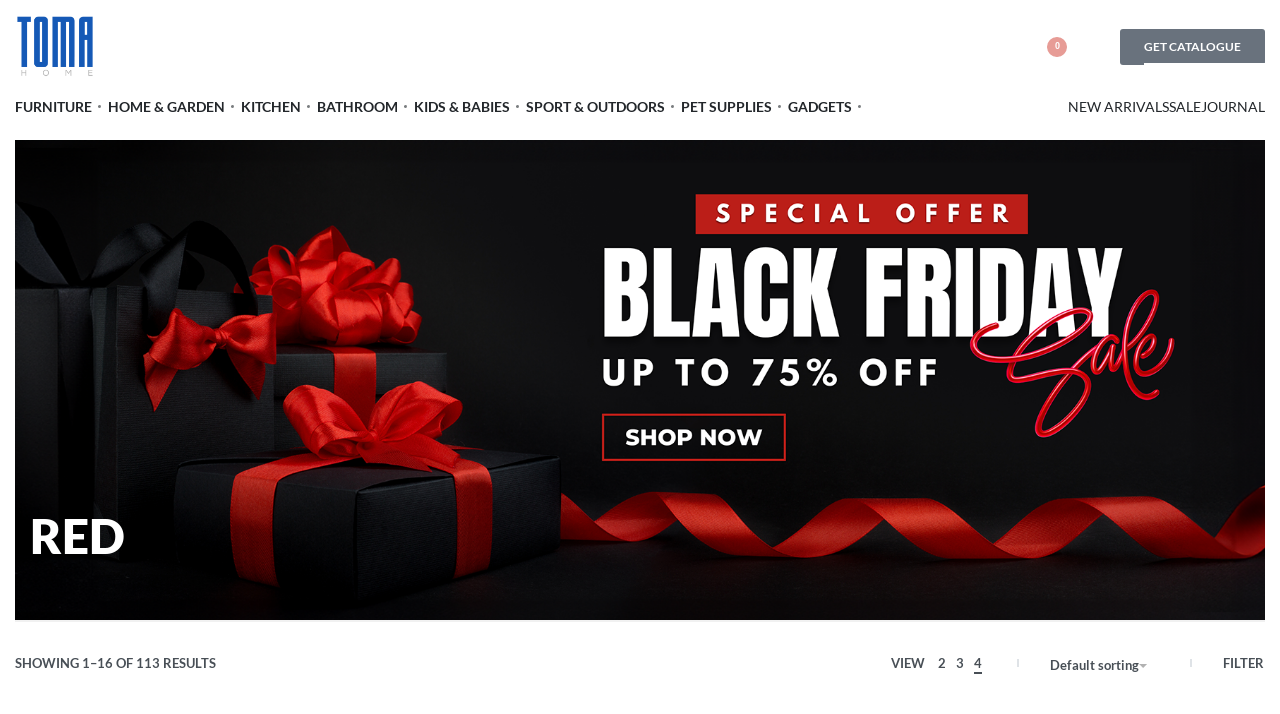

--- FILE ---
content_type: text/html; charset=UTF-8
request_url: https://toma-home.com/color/red/
body_size: 116768
content:
<!DOCTYPE html>
<html lang="en-US" data-df  data-container="1440" data-xl="2" data-admin-bar="0" prefix="og: https://ogp.me/ns#" class="elementor-kit-208">
<head>
<meta charset="UTF-8">
<meta name="viewport" content="width=device-width, initial-scale=1">
<link rel="profile" href="//gmpg.org/xfn/11">
<link rel="pingback" href="https://toma-home.com/xmlrpc.php">

	<style>img:is([sizes="auto" i], [sizes^="auto," i]) { contain-intrinsic-size: 3000px 1500px }</style>
	<script>window._wca = window._wca || [];</script>

<!-- Search Engine Optimization by Rank Math - https://rankmath.com/ -->
<title>Red - Toma Home</title>
<meta name="robots" content="follow, index, max-snippet:-1, max-video-preview:-1, max-image-preview:large"/>
<link rel="canonical" href="https://toma-home.com/color/red/" />
<link rel="next" href="https://toma-home.com/color/red/page/2/" />
<meta property="og:locale" content="en_US" />
<meta property="og:type" content="article" />
<meta property="og:title" content="Red - Toma Home" />
<meta property="og:url" content="https://toma-home.com/color/red/" />
<meta property="og:site_name" content="Toma Home" />
<meta name="twitter:card" content="summary_large_image" />
<meta name="twitter:title" content="Red - Toma Home" />
<meta name="twitter:label1" content="Products" />
<meta name="twitter:data1" content="113" />
<script type="application/ld+json" class="rank-math-schema">{"@context":"https://schema.org","@graph":[{"@type":"Organization","@id":"https://toma-home.com/#organization","name":"Toma Home"},{"@type":"WebSite","@id":"https://toma-home.com/#website","url":"https://toma-home.com","name":"Toma Home","alternateName":"Your home deserves the best. Shop with us.","publisher":{"@id":"https://toma-home.com/#organization"},"inLanguage":"en-US"},{"@type":"CollectionPage","@id":"https://toma-home.com/color/red/#webpage","url":"https://toma-home.com/color/red/","name":"Red - Toma Home","isPartOf":{"@id":"https://toma-home.com/#website"},"inLanguage":"en-US"}]}</script>
<!-- /Rank Math WordPress SEO plugin -->

<link rel='dns-prefetch' href='//stats.wp.com' />
<link rel='dns-prefetch' href='//static-na.payments-amazon.com' />
<link rel='dns-prefetch' href='//www.googletagmanager.com' />
<link rel="alternate" type="application/rss+xml" title="Toma Home &raquo; Feed" href="https://toma-home.com/feed/" />
<link rel="alternate" type="application/rss+xml" title="Toma Home &raquo; Comments Feed" href="https://toma-home.com/comments/feed/" />
<link rel="alternate" type="application/rss+xml" title="Toma Home &raquo; Red color Feed" href="https://toma-home.com/color/red/feed/" />

<style id='classic-theme-styles-inline-css' type='text/css'>
/*! This file is auto-generated */
.wp-block-button__link{color:#fff;background-color:#32373c;border-radius:9999px;box-shadow:none;text-decoration:none;padding:calc(.667em + 2px) calc(1.333em + 2px);font-size:1.125em}.wp-block-file__button{background:#32373c;color:#fff;text-decoration:none}
</style>
<link rel='stylesheet' id='mediaelement-css' href='https://toma-home.com/wp-includes/js/mediaelement/mediaelementplayer-legacy.min.css?ver=4.2.17' type='text/css' media='all' />
<link rel='stylesheet' id='wp-mediaelement-css' href='https://toma-home.com/wp-includes/js/mediaelement/wp-mediaelement.min.css?ver=6.8.3' type='text/css' media='all' />
<style id='jetpack-sharing-buttons-style-inline-css' type='text/css'>
.jetpack-sharing-buttons__services-list{display:flex;flex-direction:row;flex-wrap:wrap;gap:0;list-style-type:none;margin:5px;padding:0}.jetpack-sharing-buttons__services-list.has-small-icon-size{font-size:12px}.jetpack-sharing-buttons__services-list.has-normal-icon-size{font-size:16px}.jetpack-sharing-buttons__services-list.has-large-icon-size{font-size:24px}.jetpack-sharing-buttons__services-list.has-huge-icon-size{font-size:36px}@media print{.jetpack-sharing-buttons__services-list{display:none!important}}.editor-styles-wrapper .wp-block-jetpack-sharing-buttons{gap:0;padding-inline-start:0}ul.jetpack-sharing-buttons__services-list.has-background{padding:1.25em 2.375em}
</style>
<link rel='stylesheet' id='amazon-payments-advanced-blocks-log-out-banner-css' href='https://toma-home.com/wp-content/plugins/woocommerce-gateway-amazon-payments-advanced/build/js/blocks/log-out-banner/style-index.css?ver=7b7a8388c5cd363f116c' type='text/css' media='all' />
<style id='woocommerce-inline-inline-css' type='text/css'>
.woocommerce form .form-row .required { visibility: visible; }
.woocommerce form .form-row abbr.required { visibility: visible; }
</style>
<style id='akismet-widget-style-inline-css' type='text/css'>

			.a-stats {
				--akismet-color-mid-green: #357b49;
				--akismet-color-white: #fff;
				--akismet-color-light-grey: #f6f7f7;

				max-width: 350px;
				width: auto;
			}

			.a-stats * {
				all: unset;
				box-sizing: border-box;
			}

			.a-stats strong {
				font-weight: 600;
			}

			.a-stats a.a-stats__link,
			.a-stats a.a-stats__link:visited,
			.a-stats a.a-stats__link:active {
				background: var(--akismet-color-mid-green);
				border: none;
				box-shadow: none;
				border-radius: 8px;
				color: var(--akismet-color-white);
				cursor: pointer;
				display: block;
				font-family: -apple-system, BlinkMacSystemFont, 'Segoe UI', 'Roboto', 'Oxygen-Sans', 'Ubuntu', 'Cantarell', 'Helvetica Neue', sans-serif;
				font-weight: 500;
				padding: 12px;
				text-align: center;
				text-decoration: none;
				transition: all 0.2s ease;
			}

			/* Extra specificity to deal with TwentyTwentyOne focus style */
			.widget .a-stats a.a-stats__link:focus {
				background: var(--akismet-color-mid-green);
				color: var(--akismet-color-white);
				text-decoration: none;
			}

			.a-stats a.a-stats__link:hover {
				filter: brightness(110%);
				box-shadow: 0 4px 12px rgba(0, 0, 0, 0.06), 0 0 2px rgba(0, 0, 0, 0.16);
			}

			.a-stats .count {
				color: var(--akismet-color-white);
				display: block;
				font-size: 1.5em;
				line-height: 1.4;
				padding: 0 13px;
				white-space: nowrap;
			}
		
</style>
<link rel='stylesheet' id='sellvia-nice-attributes-css-css' href='//toma-home.com/wp-content/plugins/sellvia/assets/css/front/nice-attributes.min.css?ver=0.6.12' type='text/css' media='all' />
<link rel='stylesheet' id='amazon_payments_advanced-css' href='https://toma-home.com/wp-content/plugins/woocommerce-gateway-amazon-payments-advanced/build/css/amazon-pay.min.css?ver=2.5.3' type='text/css' media='all' />
<link rel='stylesheet' id='elementor-frontend-css' href='https://toma-home.com/wp-content/plugins/elementor/assets/css/frontend.min.css?ver=3.28.4' type='text/css' media='all' />
<link id="rey-hs-css" type="text/css" href="https://toma-home.com/wp-content/uploads/rey/hs-7ba7234709.css?ver=3.1.5.1744044822"  rel="stylesheet" media="all"  />
<link id="rey-ds-css" type="text/css" href="https://toma-home.com/wp-content/uploads/rey/ds-40236e3a9e.css?ver=3.1.5.1744048030" data-noptimize="" data-no-optimize="1" data-pagespeed-no-defer="" data-pagespeed-no-transform="" data-minify="1" rel="preload" as="style" onload="this.onload=null;this.rel='stylesheet';" media="all"  />
<noscript><link rel="stylesheet" href="https://toma-home.com/wp-content/uploads/rey/ds-40236e3a9e.css" data-no-minify="1"></noscript>
<link rel='stylesheet' id='elementor-post-202-css' href='https://toma-home.com/wp-content/uploads/elementor/css/post-202.css?ver=1745404607' type='text/css' media='all' />
<link rel="stylesheet" onload="this.onload=null;this.media='all';" media="print"  data-noptimize="" data-no-optimize="1" data-pagespeed-no-defer="" data-pagespeed-no-transform="" data-minify="1" data-no-rel='stylesheet' id='elementor-post-203-css' href='https://toma-home.com/wp-content/uploads/elementor/css/post-203.css?ver=1745404607' type='text/css' data-media='all' />
<noscript><link rel='stylesheet' data-noptimize="" data-no-optimize="1" data-pagespeed-no-defer="" data-pagespeed-no-transform="" data-minify="1" data-id='elementor-post-203-css' href='https://toma-home.com/wp-content/uploads/elementor/css/post-203.css?ver=1745404607' data-type='text/css' data-media='all' />
</noscript><link rel='stylesheet' id='elementor-post-206-css' href='https://toma-home.com/wp-content/uploads/elementor/css/post-206.css?ver=1745404847' type='text/css' media='all' />
<script type="text/template" id="tmpl-variation-template">

	<# if( data.variation.variation_description ){ #>
		<div class="woocommerce-variation-description">{{{ data.variation.variation_description }}}</div>
	<# } #>

	<# if( data.variation.price_html ){ #>
		<div class="woocommerce-variation-price">{{{ data.variation.price_html }}}</div>
	<# } #>

	<# if( data.variation.availability_html ){ #>
		<div class="woocommerce-variation-availability">{{{ data.variation.availability_html }}}</div>
	<# } #>
</script>

<script type="text/template" id="tmpl-unavailable-variation-template">
	<p>Sorry, this product is unavailable. Please choose a different combination.</p>
</script>
<script type="text/javascript" src="https://toma-home.com/wp-includes/js/jquery/jquery.min.js?ver=3.7.1" id="jquery-core-js"></script>
<script type="text/javascript" src="https://toma-home.com/wp-includes/js/jquery/jquery-migrate.min.js?ver=3.4.1" id="jquery-migrate-js"></script>
<script type="text/javascript" defer src="https://toma-home.com/wp-content/plugins/rey-core/assets/js/woocommerce/blockui.js?ver=3.1.5" id="jquery-blockui-js" data-wp-strategy="defer"></script>
<script type="text/javascript" id="wc-add-to-cart-js-extra">
/* <![CDATA[ */
var wc_add_to_cart_params = {"ajax_url":"\/wp-admin\/admin-ajax.php","wc_ajax_url":"\/?wc-ajax=%%endpoint%%","i18n_view_cart":"View cart","cart_url":"https:\/\/toma-home.com\/cart-2\/","is_cart":"","cart_redirect_after_add":"no"};
/* ]]> */
</script>
<script type="text/javascript" src="https://toma-home.com/wp-content/plugins/woocommerce/assets/js/frontend/add-to-cart.min.js?ver=9.8.6" id="wc-add-to-cart-js" defer="defer" data-wp-strategy="defer"></script>
<script type="text/javascript" src="https://toma-home.com/wp-content/plugins/woocommerce/assets/js/js-cookie/js.cookie.min.js?ver=2.1.4-wc.9.8.6" id="js-cookie-js" defer="defer" data-wp-strategy="defer"></script>
<script type="text/javascript" id="woocommerce-js-extra">
/* <![CDATA[ */
var woocommerce_params = {"ajax_url":"\/wp-admin\/admin-ajax.php","wc_ajax_url":"\/?wc-ajax=%%endpoint%%","i18n_password_show":"Show password","i18n_password_hide":"Hide password"};
/* ]]> */
</script>
<script type="text/javascript" src="https://toma-home.com/wp-content/plugins/woocommerce/assets/js/frontend/woocommerce.min.js?ver=9.8.6" id="woocommerce-js" defer="defer" data-wp-strategy="defer"></script>
<script type="text/javascript" id="WCPAY_ASSETS-js-extra">
/* <![CDATA[ */
var wcpayAssets = {"url":"https:\/\/toma-home.com\/wp-content\/plugins\/woocommerce-payments\/dist\/"};
/* ]]> */
</script>
<script type="text/javascript" src="https://stats.wp.com/s-202604.js" id="woocommerce-analytics-js" defer="defer" data-wp-strategy="defer"></script>
<script type="text/javascript" src="https://toma-home.com/wp-content/plugins/rey-core/assets/js/lib/c-rey-template.js?ver=3.1.5" id="rey-tmpl-js"></script>
<script type="text/javascript" id="wc-add-to-cart-variation-js-extra">
/* <![CDATA[ */
var wc_add_to_cart_variation_params = {"wc_ajax_url":"\/?wc-ajax=%%endpoint%%","i18n_no_matching_variations_text":"Sorry, no products matched your selection. Please choose a different combination.","i18n_make_a_selection_text":"Please select some product options before adding this product to your cart.","i18n_unavailable_text":"Sorry, this product is unavailable. Please choose a different combination.","i18n_reset_alert_text":"Your selection has been reset. Please select some product options before adding this product to your cart."};
/* ]]> */
</script>
<script type="text/javascript" defer src="https://toma-home.com/wp-content/plugins/rey-core/assets/js/woocommerce/add-to-cart-variation.js?ver=3.1.5" id="wc-add-to-cart-variation-js" data-wp-strategy="defer"></script>
<script type="text/javascript" src="//toma-home.com/wp-content/plugins/sellvia/assets/js/front/nice-attributes.min.js?ver=0.6.12" id="sellvia-nice-attributes-js-js"></script>

<!-- Google tag (gtag.js) snippet added by Site Kit -->
<!-- Google Analytics snippet added by Site Kit -->
<script type="text/javascript" src="https://www.googletagmanager.com/gtag/js?id=GT-5R6NH43V" id="google_gtagjs-js" async></script>
<script type="text/javascript" id="google_gtagjs-js-after">
/* <![CDATA[ */
window.dataLayer = window.dataLayer || [];function gtag(){dataLayer.push(arguments);}
gtag("set","linker",{"domains":["toma-home.com"]});
gtag("js", new Date());
gtag("set", "developer_id.dZTNiMT", true);
gtag("config", "GT-5R6NH43V");
/* ]]> */
</script>
<link rel="https://api.w.org/" href="https://toma-home.com/wp-json/" /><link rel="EditURI" type="application/rsd+xml" title="RSD" href="https://toma-home.com/xmlrpc.php?rsd" />
<meta name="generator" content="WordPress 6.8.3" />
<meta name="generator" content="Site Kit by Google 1.170.0" />	<style>img#wpstats{display:none}</style>
		<!-- Google site verification - Google for WooCommerce -->
<meta name="google-site-verification" content="sTH-bsvcZJm6yz3GTMiSKKqR6_uoaRd0ATB1clx0S-I" />
	<noscript><style>
		.woocommerce ul.products li.product.is-animated-entry {opacity: 1;transform: none;}
		.woocommerce div.product .woocommerce-product-gallery:after {display: none;}
		.woocommerce div.product .woocommerce-product-gallery .woocommerce-product-gallery__wrapper {opacity: 1}
	</style></noscript>
		<noscript><style>.woocommerce-product-gallery{ opacity: 1 !important; }</style></noscript>
	<meta name="generator" content="Elementor 3.28.4; features: e_font_icon_svg, additional_custom_breakpoints, e_local_google_fonts; settings: css_print_method-external, google_font-enabled, font_display-auto">
			<script  type="text/javascript">
				!function(f,b,e,v,n,t,s){if(f.fbq)return;n=f.fbq=function(){n.callMethod?
					n.callMethod.apply(n,arguments):n.queue.push(arguments)};if(!f._fbq)f._fbq=n;
					n.push=n;n.loaded=!0;n.version='2.0';n.queue=[];t=b.createElement(e);t.async=!0;
					t.src=v;s=b.getElementsByTagName(e)[0];s.parentNode.insertBefore(t,s)}(window,
					document,'script','https://connect.facebook.net/en_US/fbevents.js');
			</script>
			<!-- WooCommerce Facebook Integration Begin -->
			<script  type="text/javascript">

				fbq('init', '393412553301615', {}, {
    "agent": "woocommerce-9.8.6-3.4.6"
});

				fbq( 'track', 'PageView', {
    "source": "woocommerce",
    "version": "9.8.6",
    "pluginVersion": "3.4.6"
} );

				document.addEventListener( 'DOMContentLoaded', function() {
					// Insert placeholder for events injected when a product is added to the cart through AJAX.
					document.body.insertAdjacentHTML( 'beforeend', '<div class=\"wc-facebook-pixel-event-placeholder\"></div>' );
				}, false );

			</script>
			<!-- WooCommerce Facebook Integration End -->
						<style>
				.e-con.e-parent:nth-of-type(n+4):not(.e-lazyloaded):not(.e-no-lazyload),
				.e-con.e-parent:nth-of-type(n+4):not(.e-lazyloaded):not(.e-no-lazyload) * {
					background-image: none !important;
				}
				@media screen and (max-height: 1024px) {
					.e-con.e-parent:nth-of-type(n+3):not(.e-lazyloaded):not(.e-no-lazyload),
					.e-con.e-parent:nth-of-type(n+3):not(.e-lazyloaded):not(.e-no-lazyload) * {
						background-image: none !important;
					}
				}
				@media screen and (max-height: 640px) {
					.e-con.e-parent:nth-of-type(n+2):not(.e-lazyloaded):not(.e-no-lazyload),
					.e-con.e-parent:nth-of-type(n+2):not(.e-lazyloaded):not(.e-no-lazyload) * {
						background-image: none !important;
					}
				}
			</style>
			<link rel="icon" href="https://toma-home.com/wp-content/uploads/2024/02/toma-home-icon-100x100.png" sizes="32x32" />
<link rel="icon" href="https://toma-home.com/wp-content/uploads/2024/02/toma-home-icon.png" sizes="192x192" />
<link rel="apple-touch-icon" href="https://toma-home.com/wp-content/uploads/2024/02/toma-home-icon.png" />
<meta name="msapplication-TileImage" content="https://toma-home.com/wp-content/uploads/2024/02/toma-home-icon.png" />
<style id="reycore-inline-styles" data-noptimize="" data-no-optimize="1" data-pagespeed-no-defer="" data-pagespeed-no-transform="" data-minify="1">:root{--rey-container-spacing:15px;--main-gutter-size:15px;--body-bg-color:#ffffff;--neutral-hue:210;--blog-columns:1;--sidebar-size:27%;--post-align-wide-size:25vw;--woocommerce-products-gutter:30px;--woocommerce-sidebar-size:16%;--woocommerce-loop-basic-padding:0px;--woocommerce-discount-color:#1559b6;--woocommerce-custom-image-height:350px;--woocommerce-summary-size:44%;--woocommerce-summary-padding:0px;--star-rating-color:#ff4545;}.woocommerce-store-notice .woocommerce-store-notice-content{min-height:32px;}@media (min-width: 768px) and (max-width: 1025px){:root{--rey-container-spacing:15px;--main-gutter-size:15px;--blog-columns:1;--woocommerce-products-gutter:10px;--woocommerce-summary-padding:0px;}}@media (max-width: 767px){:root{--rey-container-spacing:15px;--main-gutter-size:15px;--blog-columns:1;--woocommerce-products-gutter:10px;--woocommerce-custom-image-height:140px;--woocommerce-summary-padding:0px;}}@font-face { font-family:'Lato';font-style:normal;font-weight:300;font-display:swap;src:url(https://toma-home.com/wp-content/fonts/lato/e75af5686078b7d5) format('woff');}@font-face { font-family:'Lato';font-style:normal;font-weight:400;font-display:swap;src:url(https://toma-home.com/wp-content/fonts/lato/9b168a0829392760) format('woff');}@font-face { font-family:'Lato';font-style:normal;font-weight:700;font-display:swap;src:url(https://toma-home.com/wp-content/fonts/lato/a57e595fb161183a) format('woff');}@font-face { font-family:'Lato';font-style:normal;font-weight:900;font-display:swap;src:url(https://toma-home.com/wp-content/fonts/lato/f7ac39ccce48cbaf) format('woff');}@font-face { font-family:'Rey Primary';font-style:normal;font-weight:300;font-display:swap;src:url(https://toma-home.com/wp-content/fonts/lato/e75af5686078b7d5) format('woff');}@font-face { font-family:'Rey Primary';font-style:normal;font-weight:400;font-display:swap;src:url(https://toma-home.com/wp-content/fonts/lato/9b168a0829392760) format('woff');}@font-face { font-family:'Rey Primary';font-style:normal;font-weight:700;font-display:swap;src:url(https://toma-home.com/wp-content/fonts/lato/a57e595fb161183a) format('woff');}@font-face { font-family:'Rey Primary';font-style:normal;font-weight:900;font-display:swap;src:url(https://toma-home.com/wp-content/fonts/lato/f7ac39ccce48cbaf) format('woff');}@media (max-width: 1024px) {			:root {				--nav-breakpoint-desktop: none;				--nav-breakpoint-mobile: flex;			}		} :root{--primary-ff:Lato, "Helvetica Neue", Helvetica, Arial, sans-serif;--body-font-family: var(--primary-ff);--body-font-weight: 300;--accent-color:#212529;--accent-hover-color:#000000;--accent-text-color:#fff;} :root{ --woocommerce-grid-columns:4; } @media(min-width: 768px) and (max-width: 1024px){:root{ --woocommerce-grid-columns:2; }} @media(max-width: 767px){:root{ --woocommerce-grid-columns:2; }}     </style><style id="rey-lazy-bg">.rey-js .elementor-element.rey-lazyBg, .rey-js .elementor-element.rey-lazyBg > .elementor-widget-container, .rey-js .elementor-element.rey-lazyBg > .elementor-widget-wrap { background-image: none !important; }</style>
		<!-- Global site tag (gtag.js) - Google Ads: AW-11365456169 - Google for WooCommerce -->
		<script async src="https://www.googletagmanager.com/gtag/js?id=AW-11365456169"></script>
		<script>
			window.dataLayer = window.dataLayer || [];
			function gtag() { dataLayer.push(arguments); }
			gtag( 'consent', 'default', {
				analytics_storage: 'denied',
				ad_storage: 'denied',
				ad_user_data: 'denied',
				ad_personalization: 'denied',
				region: ['AT', 'BE', 'BG', 'HR', 'CY', 'CZ', 'DK', 'EE', 'FI', 'FR', 'DE', 'GR', 'HU', 'IS', 'IE', 'IT', 'LV', 'LI', 'LT', 'LU', 'MT', 'NL', 'NO', 'PL', 'PT', 'RO', 'SK', 'SI', 'ES', 'SE', 'GB', 'CH'],
				wait_for_update: 500,
			} );
			gtag('js', new Date());
			gtag('set', 'developer_id.dOGY3NW', true);
			gtag("config", "AW-11365456169", { "groups": "GLA", "send_page_view": false });		</script>

		</head>

<body class="archive tax-pa_color term-red term-140 wp-custom-logo wp-theme-rey theme-rey woocommerce woocommerce-page woocommerce-no-js eio-default rey-no-js ltr elementor-default elementor-kit-208 rey-cwidth--default --no-acc-focus elementor-opt r-notices" data-id="140" itemtype="https://schema.org/WebPage" itemscope="itemscope">

<script type="text/javascript" id="rey-no-js" data-noptimize data-no-optimize="1" data-no-defer="1">
		document.body.classList.remove('rey-no-js');document.body.classList.add('rey-js');
	</script>		<script type="text/javascript" id="rey-instant-js" data-noptimize="" data-no-optimize="1" data-no-defer="1" data-pagespeed-no-defer="">
			(function(){
				if( ! window.matchMedia("(max-width: 1024px)").matches && ("IntersectionObserver" in window) ){
					var io = new IntersectionObserver(entries => {
						window.reyScrollbarWidth = window.innerWidth - entries[0].boundingClientRect.width;
						document.documentElement.style.setProperty('--scrollbar-width', window.reyScrollbarWidth + "px");
						io.disconnect();
					});
					io.observe(document.documentElement);
				}
				let cw = parseInt(document.documentElement.getAttribute('data-container') || 1440);
				const sxl = function () {
					let xl;
					if ( window.matchMedia('(min-width: 1025px) and (max-width: ' + cw + 'px)').matches ) xl = 1; // 1440px - 1025px
					else if ( window.matchMedia('(min-width: ' + (cw + 1) + 'px)').matches ) xl = 2; // +1440px
					document.documentElement.setAttribute('data-xl', xl || 0);
				};
				sxl(); window.addEventListener('resize', sxl);
			})();
		</script>
		<script type="text/javascript">
/* <![CDATA[ */
gtag("event", "page_view", {send_to: "GLA"});
/* ]]> */
</script>

	<a href="#content" class="skip-link screen-reader-text">Skip to content</a>

	<div id="page" class="rey-siteWrapper ">

		
<div class="rey-overlay rey-overlay--site" style="opacity:0;"></div>

		
<header class="rey-siteHeader rey-siteHeader--custom rey-siteHeader--202 header-pos--rel" >

			<div data-elementor-type="wp-post" data-elementor-id="202" class="elementor elementor-202" data-elementor-gstype="header" data-page-el-selector="body.elementor-page-202">
						<section class="elementor-section elementor-top-section elementor-element elementor-element-7d4af03 elementor-section-height-min-height rey-flexWrap rey-section-bg--classic elementor-section-boxed elementor-section-height-default elementor-section-items-middle" data-id="7d4af03" data-element_type="section" data-settings="{&quot;background_background&quot;:&quot;classic&quot;}">
							<div class="elementor-background-overlay"></div>
							<div class="elementor-container elementor-column-gap-no">
					<div class="elementor-column elementor-col-50 elementor-top-column elementor-element elementor-element-2e9aaf6" data-id="2e9aaf6" data-element_type="column">
			<div class="elementor-column-wrap--2e9aaf6 elementor-widget-wrap elementor-element-populated">
						<div class="elementor-element elementor-element-a2df45e elementor-widget__width-auto elementor-widget elementor-widget-reycore-header-logo" data-id="a2df45e" data-element_type="widget" data-widget_type="reycore-header-logo.default">
				<div class="elementor-widget-container">
					
<div class="rey-logoWrapper">

	
        <div class="rey-siteLogo">
			<a href="https://toma-home.com/" data-no-lazy="1" data-skip-lazy="1" class="no-lazy custom-logo-link" rel="home" itemprop="url"><img width="72" height="56" src="https://toma-home.com/wp-content/uploads/2024/02/Toma-Home-logo.svg" data-no-lazy="1" data-skip-lazy="1" class="no-lazy custom-logo" alt="Toma Home" loading="eager" data-el-overrides="logo,logo_mobile" decoding="async" /><img width="72" height="56" src="https://toma-home.com/wp-content/uploads/2024/02/Toma-Home-logo.svg" data-no-lazy="1" data-skip-lazy="1" class="no-lazy rey-mobileLogo" alt="" decoding="async" /></a>		</div>

    </div>
<!-- .rey-logoWrapper -->
				</div>
				</div>
				<div class="elementor-element elementor-element-b3cf7f4 elementor-widget__width-auto elementor-hidden-desktop --icons-start --submenu-display-collapsed --tap-open --panel-dir--left elementor-widget elementor-widget-reycore-header-navigation" data-id="b3cf7f4" data-element_type="widget" data-widget_type="reycore-header-navigation.default">
				<div class="elementor-widget-container">
					<style>.elementor-element-b3cf7f4, .rey-mobileNav--b3cf7f4{ --nav-breakpoint-desktop: none; --nav-breakpoint-mobile: flex; }@media (min-width: 2560px) { .elementor-element-b3cf7f4, .rey-mobileNav--b3cf7f4 { --nav-breakpoint-desktop: flex; --nav-breakpoint-mobile: none; } }</style>
<button class="btn rey-mainNavigation-mobileBtn rey-headerIcon __hamburger" aria-label="Open menu">
	<div class="__bars">
		<span class="__bar"></span>
		<span class="__bar"></span>
		<span class="__bar"></span>
	</div>
	<svg aria-hidden="true" role="img" id="rey-icon-close-697123e9eb804" class="rey-icon rey-icon-close " viewbox="0 0 110 110"><g stroke="none" stroke-width="1" fill="none" fill-rule="evenodd" stroke-linecap="square"><path d="M4.79541854,4.29541854 L104.945498,104.445498 L4.79541854,4.29541854 Z" stroke="currentColor" stroke-width="var(--stroke-width, 12px)"></path><path d="M4.79541854,104.704581 L104.945498,4.55450209 L4.79541854,104.704581 Z" stroke="currentColor" stroke-width="var(--stroke-width, 12px)"></path></g></svg></button>
<!-- .rey-mainNavigation-mobileBtn -->

    <nav id="site-navigation-b3cf7f4" class="rey-mainNavigation rey-mainNavigation--desktop --style-default --shadow-1" data-id="-b3cf7f4" aria-label="Main Menu" data-sm-indicator="circle" itemtype="https://schema.org/SiteNavigationElement" itemscope="itemscope">

        <ul id="main-menu-desktop-b3cf7f4" class="rey-mainMenu rey-mainMenu--desktop id--mainMenu--desktop --has-indicators "><li id="menu-item-21285" class="menu-item menu-item-type-taxonomy menu-item-object-product_cat menu-item-has-children menu-item-21285 depth--0 --is-regular o-id-1688"><a href="https://toma-home.com/product-category/furniture/"><span>Furniture</span><i class="--submenu-indicator --submenu-indicator-circle"></i></a>
<ul class="sub-menu">
	<li id="menu-item-30079" class="menu-item menu-item-type-taxonomy menu-item-object-product_cat menu-item-has-children menu-item-30079 depth--1 o-id-2605"><a href="https://toma-home.com/product-category/living-room/"><span>Living Room</span><i class="--submenu-indicator --submenu-indicator-circle"></i></a>
	<ul class="sub-menu">
		<li id="menu-item-30082" class="menu-item menu-item-type-taxonomy menu-item-object-product_cat menu-item-30082 depth--2 o-id-2607"><a href="https://toma-home.com/product-category/living-room/side-tables-coffee-tables/"><span>Side Tables &amp; Coffee Tables</span></a></li>
		<li id="menu-item-30081" class="menu-item menu-item-type-taxonomy menu-item-object-product_cat menu-item-30081 depth--2 o-id-2609"><a href="https://toma-home.com/product-category/living-room/indoor-fireplaces/"><span>Indoor Fireplaces</span></a></li>
		<li id="menu-item-30083" class="menu-item menu-item-type-taxonomy menu-item-object-product_cat menu-item-30083 depth--2 o-id-2606"><a href="https://toma-home.com/product-category/living-room/sofas-chairs/"><span>Sofas &amp; Chairs</span></a></li>
		<li id="menu-item-30085" class="menu-item menu-item-type-taxonomy menu-item-object-product_cat menu-item-30085 depth--2 o-id-2053"><a href="https://toma-home.com/product-category/furniture/stands-console-tables/"><span>Stands &amp; Console Tables</span></a></li>
	</ul>
</li>
	<li id="menu-item-30077" class="menu-item menu-item-type-taxonomy menu-item-object-product_cat menu-item-has-children menu-item-30077 depth--1 o-id-2052"><a href="https://toma-home.com/product-category/bedroom/"><span>Bedroom</span><i class="--submenu-indicator --submenu-indicator-circle"></i></a>
	<ul class="sub-menu">
		<li id="menu-item-21279" class="menu-item menu-item-type-taxonomy menu-item-object-product_cat menu-item-21279 depth--2 o-id-29"><a href="https://toma-home.com/product-category/beds/"><span>Beds</span></a></li>
		<li id="menu-item-30074" class="menu-item menu-item-type-taxonomy menu-item-object-product_cat menu-item-30074 depth--2 o-id-2610"><a href="https://toma-home.com/product-category/bedroom/bedside-tables/"><span>Bedside Tables</span></a></li>
		<li id="menu-item-30076" class="menu-item menu-item-type-taxonomy menu-item-object-product_cat menu-item-30076 depth--2 o-id-2611"><a href="https://toma-home.com/product-category/bedroom/mattresses/"><span>Mattresses</span></a></li>
		<li id="menu-item-30084" class="menu-item menu-item-type-taxonomy menu-item-object-product_cat menu-item-30084 depth--2 o-id-2055"><a href="https://toma-home.com/product-category/makeup-tables-vanities/"><span>Makeup Tables &amp; Vanities</span></a></li>
	</ul>
</li>
	<li id="menu-item-21280" class="menu-item menu-item-type-taxonomy menu-item-object-product_cat menu-item-21280 depth--1 o-id-30"><a href="https://toma-home.com/product-category/chairs/"><span>Chairs</span></a></li>
	<li id="menu-item-30078" class="menu-item menu-item-type-taxonomy menu-item-object-product_cat menu-item-30078 depth--1 o-id-2056"><a href="https://toma-home.com/product-category/cabinets-wardrobes/"><span>Cabinets &amp; Wardrobes</span></a></li>
</ul>
</li>
<li id="menu-item-21298" class="menu-item menu-item-type-taxonomy menu-item-object-product_cat menu-item-has-children menu-item-21298 depth--0 --is-regular o-id-83"><a href="https://toma-home.com/product-category/home-garden/"><span>Home &amp; Garden</span><i class="--submenu-indicator --submenu-indicator-circle"></i></a>
<ul class="sub-menu">
	<li id="menu-item-21299" class="menu-item menu-item-type-taxonomy menu-item-object-product_cat menu-item-21299 depth--1 o-id-84"><a href="https://toma-home.com/product-category/home-garden/cleaning/"><span>Cleaning</span></a></li>
	<li id="menu-item-21312" class="menu-item menu-item-type-taxonomy menu-item-object-product_cat menu-item-has-children menu-item-21312 depth--1 o-id-32"><a href="https://toma-home.com/product-category/lighting/"><span>Lighting</span><i class="--submenu-indicator --submenu-indicator-circle"></i></a>
	<ul class="sub-menu">
		<li id="menu-item-30065" class="menu-item menu-item-type-taxonomy menu-item-object-product_cat menu-item-30065 depth--2 o-id-2602"><a href="https://toma-home.com/product-category/lighting/ceiling-lights/"><span>Ceiling Lights</span></a></li>
		<li id="menu-item-30066" class="menu-item menu-item-type-taxonomy menu-item-object-product_cat menu-item-30066 depth--2 o-id-2603"><a href="https://toma-home.com/product-category/lighting/table-floor-lamps/"><span>Table &amp; Floor Lamps</span></a></li>
		<li id="menu-item-30067" class="menu-item menu-item-type-taxonomy menu-item-object-product_cat menu-item-30067 depth--2 o-id-2604"><a href="https://toma-home.com/product-category/lighting/wall-lamps/"><span>Wall Lamps</span></a></li>
	</ul>
</li>
	<li id="menu-item-21300" class="menu-item menu-item-type-taxonomy menu-item-object-product_cat menu-item-21300 depth--1 o-id-88"><a href="https://toma-home.com/product-category/home-garden/garden-supplies/"><span>Garden Supplies</span></a></li>
	<li id="menu-item-21301" class="menu-item menu-item-type-taxonomy menu-item-object-product_cat menu-item-21301 depth--1 o-id-86"><a href="https://toma-home.com/product-category/home-garden/home-decor/"><span>Home Decor</span></a></li>
	<li id="menu-item-21302" class="menu-item menu-item-type-taxonomy menu-item-object-product_cat menu-item-21302 depth--1 o-id-85"><a href="https://toma-home.com/product-category/home-garden/home-electronics/"><span>Home Electronics</span></a></li>
	<li id="menu-item-21313" class="menu-item menu-item-type-taxonomy menu-item-object-product_cat menu-item-21313 depth--1 o-id-1690"><a href="https://toma-home.com/product-category/patio-lawn-garden/"><span>Patio, Lawn &amp; Garden</span></a></li>
	<li id="menu-item-21303" class="menu-item menu-item-type-taxonomy menu-item-object-product_cat menu-item-21303 depth--1 o-id-90"><a href="https://toma-home.com/product-category/home-garden/home-office/"><span>Home Office</span></a></li>
	<li id="menu-item-21327" class="menu-item menu-item-type-taxonomy menu-item-object-product_cat menu-item-21327 depth--1 o-id-89"><a href="https://toma-home.com/product-category/home-garden/tools-home-improvement/"><span>Tools &amp; Home Improvement</span></a></li>
</ul>
</li>
<li id="menu-item-21311" class="menu-item menu-item-type-taxonomy menu-item-object-product_cat menu-item-has-children menu-item-21311 depth--0 --is-regular o-id-1689"><a href="https://toma-home.com/product-category/kitchen/"><span>Kitchen</span><i class="--submenu-indicator --submenu-indicator-circle"></i></a>
<ul class="sub-menu">
	<li id="menu-item-21304" class="menu-item menu-item-type-taxonomy menu-item-object-product_cat menu-item-21304 depth--1 o-id-87"><a href="https://toma-home.com/product-category/kitchen/kitchen-gadgets/"><span>Kitchen Gadgets</span></a></li>
	<li id="menu-item-30300" class="menu-item menu-item-type-taxonomy menu-item-object-product_cat menu-item-30300 depth--1 o-id-3479"><a href="https://toma-home.com/product-category/kitchen/kitchen-storage/"><span>Kitchen Storage</span></a></li>
	<li id="menu-item-30296" class="menu-item menu-item-type-taxonomy menu-item-object-product_cat menu-item-30296 depth--1 o-id-2599"><a href="https://toma-home.com/product-category/kitchen/dining-tables/"><span>Dining Tables</span></a></li>
	<li id="menu-item-30299" class="menu-item menu-item-type-taxonomy menu-item-object-product_cat menu-item-30299 depth--1 o-id-3474"><a href="https://toma-home.com/product-category/kitchen/grill/"><span>Grill</span></a></li>
</ul>
</li>
<li id="menu-item-21278" class="menu-item menu-item-type-taxonomy menu-item-object-product_cat menu-item-has-children menu-item-21278 depth--0 --is-regular o-id-1687"><a href="https://toma-home.com/product-category/bathroom/"><span>Bathroom</span><i class="--submenu-indicator --submenu-indicator-circle"></i></a>
<ul class="sub-menu">
	<li id="menu-item-30070" class="menu-item menu-item-type-taxonomy menu-item-object-product_cat menu-item-30070 depth--1 o-id-2591"><a href="https://toma-home.com/product-category/bathroom/mirrors/"><span>Mirrors</span></a></li>
	<li id="menu-item-30071" class="menu-item menu-item-type-taxonomy menu-item-object-product_cat menu-item-30071 depth--1 o-id-2592"><a href="https://toma-home.com/product-category/bathroom/shower-systems-faucets/"><span>Shower Systems &amp; Faucets</span></a></li>
	<li id="menu-item-30072" class="menu-item menu-item-type-taxonomy menu-item-object-product_cat menu-item-30072 depth--1 o-id-2593"><a href="https://toma-home.com/product-category/bathroom/sinks/"><span>Sinks</span></a></li>
</ul>
</li>
<li id="menu-item-21306" class="menu-item menu-item-type-taxonomy menu-item-object-product_cat menu-item-has-children menu-item-21306 depth--0 --is-regular o-id-101"><a href="https://toma-home.com/product-category/kids-babies/"><span>Kids &amp; Babies</span><i class="--submenu-indicator --submenu-indicator-circle"></i></a>
<ul class="sub-menu">
	<li id="menu-item-21307" class="menu-item menu-item-type-taxonomy menu-item-object-product_cat menu-item-21307 depth--1 o-id-102"><a href="https://toma-home.com/product-category/kids-babies/activity-entertainment/"><span>Activity &amp; Entertainment</span></a></li>
	<li id="menu-item-21308" class="menu-item menu-item-type-taxonomy menu-item-object-product_cat menu-item-21308 depth--1 o-id-104"><a href="https://toma-home.com/product-category/kids-babies/baby-care/"><span>Baby Care</span></a></li>
	<li id="menu-item-21309" class="menu-item menu-item-type-taxonomy menu-item-object-product_cat menu-item-21309 depth--1 o-id-105"><a href="https://toma-home.com/product-category/kids-babies/baby-travel-accessories/"><span>Baby Travel Accessories</span></a></li>
	<li id="menu-item-21310" class="menu-item menu-item-type-taxonomy menu-item-object-product_cat menu-item-21310 depth--1 o-id-106"><a href="https://toma-home.com/product-category/kids-babies/feeding-2/"><span>Feeding</span></a></li>
	<li id="menu-item-21328" class="menu-item menu-item-type-taxonomy menu-item-object-product_cat menu-item-21328 depth--1 o-id-103"><a href="https://toma-home.com/product-category/kids-babies/toys/"><span>Toys</span></a></li>
</ul>
</li>
<li id="menu-item-21321" class="menu-item menu-item-type-taxonomy menu-item-object-product_cat menu-item-has-children menu-item-21321 depth--0 --is-regular o-id-91"><a href="https://toma-home.com/product-category/sport-outdoors/"><span>Sport &amp; Outdoors</span><i class="--submenu-indicator --submenu-indicator-circle"></i></a>
<ul class="sub-menu">
	<li id="menu-item-21319" class="menu-item menu-item-type-taxonomy menu-item-object-product_cat menu-item-21319 depth--1 o-id-93"><a href="https://toma-home.com/product-category/sport-outdoors/camping-hiking/"><span>Camping &amp; Hiking</span></a></li>
	<li id="menu-item-21322" class="menu-item menu-item-type-taxonomy menu-item-object-product_cat menu-item-21322 depth--1 o-id-92"><a href="https://toma-home.com/product-category/sport-outdoors/sports-fitness/"><span>Sports &amp; Fitness</span></a></li>
	<li id="menu-item-21323" class="menu-item menu-item-type-taxonomy menu-item-object-product_cat menu-item-21323 depth--1 o-id-94"><a href="https://toma-home.com/product-category/sport-outdoors/yoga/"><span>Yoga</span></a></li>
</ul>
</li>
<li id="menu-item-21314" class="menu-item menu-item-type-taxonomy menu-item-object-product_cat menu-item-has-children menu-item-21314 depth--0 --is-regular o-id-95"><a href="https://toma-home.com/product-category/pet-supplies/"><span>Pet Supplies</span><i class="--submenu-indicator --submenu-indicator-circle"></i></a>
<ul class="sub-menu">
	<li id="menu-item-21315" class="menu-item menu-item-type-taxonomy menu-item-object-product_cat menu-item-21315 depth--1 o-id-99"><a href="https://toma-home.com/product-category/pet-supplies/feeding/"><span>Feeding</span></a></li>
	<li id="menu-item-21316" class="menu-item menu-item-type-taxonomy menu-item-object-product_cat menu-item-21316 depth--1 o-id-97"><a href="https://toma-home.com/product-category/pet-supplies/grooming/"><span>Grooming</span></a></li>
	<li id="menu-item-21317" class="menu-item menu-item-type-taxonomy menu-item-object-product_cat menu-item-21317 depth--1 o-id-96"><a href="https://toma-home.com/product-category/pet-supplies/indoor-supplies/"><span>Indoor Supplies</span></a></li>
	<li id="menu-item-21318" class="menu-item menu-item-type-taxonomy menu-item-object-product_cat menu-item-21318 depth--1 o-id-98"><a href="https://toma-home.com/product-category/pet-supplies/pet-toys/"><span>Pet Toys</span></a></li>
	<li id="menu-item-21329" class="menu-item menu-item-type-taxonomy menu-item-object-product_cat menu-item-21329 depth--1 o-id-100"><a href="https://toma-home.com/product-category/pet-supplies/walking-traveling-supplies/"><span>Walking &amp; Traveling Supplies</span></a></li>
</ul>
</li>
<li id="menu-item-21286" class="menu-item menu-item-type-taxonomy menu-item-object-product_cat menu-item-has-children menu-item-21286 depth--0 --is-regular o-id-70"><a href="https://toma-home.com/product-category/gadgets/"><span>Gadgets</span><i class="--submenu-indicator --submenu-indicator-circle"></i></a>
<ul class="sub-menu">
	<li id="menu-item-21291" class="menu-item menu-item-type-taxonomy menu-item-object-product_cat menu-item-21291 depth--1 o-id-72"><a href="https://toma-home.com/product-category/gadgets/home-electronics-2/"><span>Home Electronics</span></a></li>
	<li id="menu-item-21271" class="menu-item menu-item-type-taxonomy menu-item-object-product_cat menu-item-21271 depth--1 o-id-1686"><a href="https://toma-home.com/product-category/advanced-technologies/"><span>Advanced Technologies</span></a></li>
	<li id="menu-item-21287" class="menu-item menu-item-type-taxonomy menu-item-object-product_cat menu-item-21287 depth--1 o-id-73"><a href="https://toma-home.com/product-category/gadgets/beauty-gadgets-tools/"><span>Beauty Gadgets &amp; Tools</span></a></li>
	<li id="menu-item-21288" class="menu-item menu-item-type-taxonomy menu-item-object-product_cat menu-item-21288 depth--1 o-id-76"><a href="https://toma-home.com/product-category/gadgets/bluetooth-speakers/"><span>Bluetooth Speakers</span></a></li>
	<li id="menu-item-21289" class="menu-item menu-item-type-taxonomy menu-item-object-product_cat menu-item-21289 depth--1 o-id-71"><a href="https://toma-home.com/product-category/gadgets/chargers/"><span>Chargers</span></a></li>
	<li id="menu-item-21290" class="menu-item menu-item-type-taxonomy menu-item-object-product_cat menu-item-21290 depth--1 o-id-75"><a href="https://toma-home.com/product-category/gadgets/headphones/"><span>Headphones</span></a></li>
	<li id="menu-item-21292" class="menu-item menu-item-type-taxonomy menu-item-object-product_cat menu-item-21292 depth--1 o-id-74"><a href="https://toma-home.com/product-category/gadgets/phone-tablet-accessories/"><span>Phone &amp; Tablet Accessories</span></a></li>
</ul>
</li>
</ul>	</nav><!-- .rey-mainNavigation -->



	<nav
		id="site-navigation-mobile-b3cf7f4"
		class="rey-mainNavigation rey-mainNavigation--mobile rey-mobileNav "
		data-id="-b3cf7f4" aria-label="Main Menu" itemtype="https://schema.org/SiteNavigationElement" itemscope="itemscope"	>
		<div class="rey-mobileNav-container">
			<div class="rey-mobileNav-header">

				
				<div class="rey-siteLogo">
					<a href="https://toma-home.com/" data-no-lazy="1" data-skip-lazy="1" class="no-lazy custom-logo-link" rel="home" itemprop="url"><img width="72" height="56" src="https://toma-home.com/wp-content/uploads/2024/02/Toma-Home-logo.svg" data-no-lazy="1" data-skip-lazy="1" class="no-lazy custom-logo" alt="Toma Home" loading="eager" decoding="async" /><img width="72" height="56" src="https://toma-home.com/wp-content/uploads/2024/02/Toma-Home-logo.svg" data-no-lazy="1" data-skip-lazy="1" class="no-lazy rey-mobileLogo" alt="" decoding="async" /></a>				</div>

				<button class="__arrClose btn rey-mobileMenu-close js-rey-mobileMenu-close" aria-label="Close menu"><span class="__icons"><svg aria-hidden="true" role="img" id="rey-icon-close-697123e9eeecc" class="rey-icon rey-icon-close " viewbox="0 0 110 110"><g stroke="none" stroke-width="1" fill="none" fill-rule="evenodd" stroke-linecap="square"><path d="M4.79541854,4.29541854 L104.945498,104.445498 L4.79541854,4.29541854 Z" stroke="currentColor" stroke-width="var(--stroke-width, 12px)"></path><path d="M4.79541854,104.704581 L104.945498,4.55450209 L4.79541854,104.704581 Z" stroke="currentColor" stroke-width="var(--stroke-width, 12px)"></path></g></svg><svg aria-hidden="true" role="img" id="rey-icon-arrow-classic-697123e9eeed5" class="rey-icon rey-icon-arrow-classic " viewbox="0 0 16 16"><polygon fill="var(--icon-fill, currentColor)" points="8 0 6.6 1.4 12.2 7 0 7 0 9 12.2 9 6.6 14.6 8 16 16 8"></polygon></svg></span></button>
			</div>

			<div class="rey-mobileNav-main">
				<div class="menu-mobile-menu-container"><ul id="main-menu-mobile-b3cf7f4" class="rey-mainMenu rey-mainMenu-mobile"><li id="menu-item-30086" class="menu-item menu-item-type-taxonomy menu-item-object-product_cat menu-item-has-children menu-item-30086 o-id-1688"><a href="https://toma-home.com/product-category/furniture/"><span>Furniture</span><i class="--submenu-indicator --submenu-indicator-circle"></i></a>
<ul class="sub-menu">
	<li id="menu-item-30141" class="menu-item menu-item-type-taxonomy menu-item-object-product_cat menu-item-has-children menu-item-30141 o-id-2605"><a href="https://toma-home.com/product-category/living-room/"><span>Living Room</span><i class="--submenu-indicator --submenu-indicator-circle"></i></a>
	<ul class="sub-menu">
		<li id="menu-item-30143" class="menu-item menu-item-type-taxonomy menu-item-object-product_cat menu-item-30143 o-id-2607"><a href="https://toma-home.com/product-category/living-room/side-tables-coffee-tables/"><span>Side Tables &amp; Coffee Tables</span></a></li>
		<li id="menu-item-30142" class="menu-item menu-item-type-taxonomy menu-item-object-product_cat menu-item-30142 o-id-2609"><a href="https://toma-home.com/product-category/living-room/indoor-fireplaces/"><span>Indoor Fireplaces</span></a></li>
		<li id="menu-item-30144" class="menu-item menu-item-type-taxonomy menu-item-object-product_cat menu-item-30144 o-id-2606"><a href="https://toma-home.com/product-category/living-room/sofas-chairs/"><span>Sofas &amp; Chairs</span></a></li>
		<li id="menu-item-30145" class="menu-item menu-item-type-taxonomy menu-item-object-product_cat menu-item-30145 o-id-2053"><a href="https://toma-home.com/product-category/furniture/stands-console-tables/"><span>Stands &amp; Console Tables</span></a></li>
	</ul>
</li>
	<li id="menu-item-30166" class="menu-item menu-item-type-taxonomy menu-item-object-product_cat menu-item-has-children menu-item-30166 o-id-2052"><a href="https://toma-home.com/product-category/bedroom/"><span>Bedroom</span><i class="--submenu-indicator --submenu-indicator-circle"></i></a>
	<ul class="sub-menu">
		<li id="menu-item-30169" class="menu-item menu-item-type-taxonomy menu-item-object-product_cat menu-item-30169 o-id-29"><a href="https://toma-home.com/product-category/beds/"><span>Beds</span></a></li>
		<li id="menu-item-30167" class="menu-item menu-item-type-taxonomy menu-item-object-product_cat menu-item-30167 o-id-2610"><a href="https://toma-home.com/product-category/bedroom/bedside-tables/"><span>Bedside Tables</span></a></li>
		<li id="menu-item-30168" class="menu-item menu-item-type-taxonomy menu-item-object-product_cat menu-item-30168 o-id-2611"><a href="https://toma-home.com/product-category/bedroom/mattresses/"><span>Mattresses</span></a></li>
		<li id="menu-item-30170" class="menu-item menu-item-type-taxonomy menu-item-object-product_cat menu-item-30170 o-id-2055"><a href="https://toma-home.com/product-category/makeup-tables-vanities/"><span>Makeup Tables &amp; Vanities</span></a></li>
	</ul>
</li>
	<li id="menu-item-136" class="menu-item menu-item-type-taxonomy menu-item-object-product_cat menu-item-136 o-id-30"><a href="https://toma-home.com/product-category/chairs/"><span>Chairs</span></a></li>
	<li id="menu-item-30171" class="menu-item menu-item-type-taxonomy menu-item-object-product_cat menu-item-30171 o-id-2056"><a href="https://toma-home.com/product-category/cabinets-wardrobes/"><span>Cabinets &amp; Wardrobes</span></a></li>
</ul>
</li>
<li id="menu-item-30172" class="menu-item menu-item-type-taxonomy menu-item-object-product_cat menu-item-has-children menu-item-30172 o-id-83"><a href="https://toma-home.com/product-category/home-garden/"><span>Home &amp; Garden</span><i class="--submenu-indicator --submenu-indicator-circle"></i></a>
<ul class="sub-menu">
	<li id="menu-item-30173" class="menu-item menu-item-type-taxonomy menu-item-object-product_cat menu-item-30173 o-id-84"><a href="https://toma-home.com/product-category/home-garden/cleaning/"><span>Cleaning</span></a></li>
	<li id="menu-item-30178" class="menu-item menu-item-type-taxonomy menu-item-object-product_cat menu-item-has-children menu-item-30178 o-id-32"><a href="https://toma-home.com/product-category/lighting/"><span>Lighting</span><i class="--submenu-indicator --submenu-indicator-circle"></i></a>
	<ul class="sub-menu">
		<li id="menu-item-30179" class="menu-item menu-item-type-taxonomy menu-item-object-product_cat menu-item-30179 o-id-2602"><a href="https://toma-home.com/product-category/lighting/ceiling-lights/"><span>Ceiling Lights</span></a></li>
		<li id="menu-item-30180" class="menu-item menu-item-type-taxonomy menu-item-object-product_cat menu-item-30180 o-id-2603"><a href="https://toma-home.com/product-category/lighting/table-floor-lamps/"><span>Table &amp; Floor Lamps</span></a></li>
		<li id="menu-item-30181" class="menu-item menu-item-type-taxonomy menu-item-object-product_cat menu-item-30181 o-id-2604"><a href="https://toma-home.com/product-category/lighting/wall-lamps/"><span>Wall Lamps</span></a></li>
	</ul>
</li>
	<li id="menu-item-30174" class="menu-item menu-item-type-taxonomy menu-item-object-product_cat menu-item-30174 o-id-88"><a href="https://toma-home.com/product-category/home-garden/garden-supplies/"><span>Garden Supplies</span></a></li>
	<li id="menu-item-30175" class="menu-item menu-item-type-taxonomy menu-item-object-product_cat menu-item-30175 o-id-86"><a href="https://toma-home.com/product-category/home-garden/home-decor/"><span>Home Decor</span></a></li>
	<li id="menu-item-30176" class="menu-item menu-item-type-taxonomy menu-item-object-product_cat menu-item-30176 o-id-85"><a href="https://toma-home.com/product-category/home-garden/home-electronics/"><span>Home Electronics</span></a></li>
	<li id="menu-item-31514" class="menu-item menu-item-type-taxonomy menu-item-object-product_cat menu-item-31514 o-id-1690"><a href="https://toma-home.com/product-category/patio-lawn-garden/"><span>Patio, Lawn &amp; Garden</span></a></li>
	<li id="menu-item-30177" class="menu-item menu-item-type-taxonomy menu-item-object-product_cat menu-item-30177 o-id-90"><a href="https://toma-home.com/product-category/home-garden/home-office/"><span>Home Office</span></a></li>
	<li id="menu-item-30182" class="menu-item menu-item-type-taxonomy menu-item-object-product_cat menu-item-30182 o-id-89"><a href="https://toma-home.com/product-category/home-garden/tools-home-improvement/"><span>Tools &amp; Home Improvement</span></a></li>
</ul>
</li>
<li id="menu-item-30184" class="menu-item menu-item-type-taxonomy menu-item-object-product_cat menu-item-has-children menu-item-30184 o-id-1689"><a href="https://toma-home.com/product-category/kitchen/"><span>Kitchen</span><i class="--submenu-indicator --submenu-indicator-circle"></i></a>
<ul class="sub-menu">
	<li id="menu-item-30185" class="menu-item menu-item-type-taxonomy menu-item-object-product_cat menu-item-30185 o-id-87"><a href="https://toma-home.com/product-category/kitchen/kitchen-gadgets/"><span>Kitchen Gadgets</span></a></li>
	<li id="menu-item-30302" class="menu-item menu-item-type-taxonomy menu-item-object-product_cat menu-item-30302 o-id-3479"><a href="https://toma-home.com/product-category/kitchen/kitchen-storage/"><span>Kitchen Storage</span></a></li>
	<li id="menu-item-30295" class="menu-item menu-item-type-taxonomy menu-item-object-product_cat menu-item-30295 o-id-2599"><a href="https://toma-home.com/product-category/kitchen/dining-tables/"><span>Dining Tables</span></a></li>
	<li id="menu-item-30301" class="menu-item menu-item-type-taxonomy menu-item-object-product_cat menu-item-30301 o-id-3474"><a href="https://toma-home.com/product-category/kitchen/grill/"><span>Grill</span></a></li>
</ul>
</li>
<li id="menu-item-30187" class="menu-item menu-item-type-taxonomy menu-item-object-product_cat menu-item-has-children menu-item-30187 o-id-1687"><a href="https://toma-home.com/product-category/bathroom/"><span>Bathroom</span><i class="--submenu-indicator --submenu-indicator-circle"></i></a>
<ul class="sub-menu">
	<li id="menu-item-30188" class="menu-item menu-item-type-taxonomy menu-item-object-product_cat menu-item-30188 o-id-2591"><a href="https://toma-home.com/product-category/bathroom/mirrors/"><span>Mirrors</span></a></li>
	<li id="menu-item-30189" class="menu-item menu-item-type-taxonomy menu-item-object-product_cat menu-item-30189 o-id-2592"><a href="https://toma-home.com/product-category/bathroom/shower-systems-faucets/"><span>Shower Systems &amp; Faucets</span></a></li>
	<li id="menu-item-30190" class="menu-item menu-item-type-taxonomy menu-item-object-product_cat menu-item-30190 o-id-2593"><a href="https://toma-home.com/product-category/bathroom/sinks/"><span>Sinks</span></a></li>
</ul>
</li>
<li id="menu-item-30191" class="menu-item menu-item-type-taxonomy menu-item-object-product_cat menu-item-has-children menu-item-30191 o-id-101"><a href="https://toma-home.com/product-category/kids-babies/"><span>Kids &amp; Babies</span><i class="--submenu-indicator --submenu-indicator-circle"></i></a>
<ul class="sub-menu">
	<li id="menu-item-30192" class="menu-item menu-item-type-taxonomy menu-item-object-product_cat menu-item-30192 o-id-102"><a href="https://toma-home.com/product-category/kids-babies/activity-entertainment/"><span>Activity &amp; Entertainment</span></a></li>
	<li id="menu-item-30193" class="menu-item menu-item-type-taxonomy menu-item-object-product_cat menu-item-30193 o-id-104"><a href="https://toma-home.com/product-category/kids-babies/baby-care/"><span>Baby Care</span></a></li>
	<li id="menu-item-30194" class="menu-item menu-item-type-taxonomy menu-item-object-product_cat menu-item-30194 o-id-105"><a href="https://toma-home.com/product-category/kids-babies/baby-travel-accessories/"><span>Baby Travel Accessories</span></a></li>
	<li id="menu-item-30195" class="menu-item menu-item-type-taxonomy menu-item-object-product_cat menu-item-30195 o-id-106"><a href="https://toma-home.com/product-category/kids-babies/feeding-2/"><span>Feeding</span></a></li>
	<li id="menu-item-30196" class="menu-item menu-item-type-taxonomy menu-item-object-product_cat menu-item-30196 o-id-103"><a href="https://toma-home.com/product-category/kids-babies/toys/"><span>Toys</span></a></li>
</ul>
</li>
<li id="menu-item-30197" class="menu-item menu-item-type-taxonomy menu-item-object-product_cat menu-item-has-children menu-item-30197 o-id-91"><a href="https://toma-home.com/product-category/sport-outdoors/"><span>Sport &amp; Outdoors</span><i class="--submenu-indicator --submenu-indicator-circle"></i></a>
<ul class="sub-menu">
	<li id="menu-item-30200" class="menu-item menu-item-type-taxonomy menu-item-object-product_cat menu-item-30200 o-id-93"><a href="https://toma-home.com/product-category/sport-outdoors/camping-hiking/"><span>Camping &amp; Hiking</span></a></li>
	<li id="menu-item-30198" class="menu-item menu-item-type-taxonomy menu-item-object-product_cat menu-item-30198 o-id-92"><a href="https://toma-home.com/product-category/sport-outdoors/sports-fitness/"><span>Sports &amp; Fitness</span></a></li>
	<li id="menu-item-30199" class="menu-item menu-item-type-taxonomy menu-item-object-product_cat menu-item-30199 o-id-94"><a href="https://toma-home.com/product-category/sport-outdoors/yoga/"><span>Yoga</span></a></li>
</ul>
</li>
<li id="menu-item-30201" class="menu-item menu-item-type-taxonomy menu-item-object-product_cat menu-item-has-children menu-item-30201 o-id-95"><a href="https://toma-home.com/product-category/pet-supplies/"><span>Pet Supplies</span><i class="--submenu-indicator --submenu-indicator-circle"></i></a>
<ul class="sub-menu">
	<li id="menu-item-30202" class="menu-item menu-item-type-taxonomy menu-item-object-product_cat menu-item-30202 o-id-99"><a href="https://toma-home.com/product-category/pet-supplies/feeding/"><span>Feeding</span></a></li>
	<li id="menu-item-30203" class="menu-item menu-item-type-taxonomy menu-item-object-product_cat menu-item-30203 o-id-97"><a href="https://toma-home.com/product-category/pet-supplies/grooming/"><span>Grooming</span></a></li>
	<li id="menu-item-30204" class="menu-item menu-item-type-taxonomy menu-item-object-product_cat menu-item-30204 o-id-96"><a href="https://toma-home.com/product-category/pet-supplies/indoor-supplies/"><span>Indoor Supplies</span></a></li>
	<li id="menu-item-30205" class="menu-item menu-item-type-taxonomy menu-item-object-product_cat menu-item-30205 o-id-98"><a href="https://toma-home.com/product-category/pet-supplies/pet-toys/"><span>Pet Toys</span></a></li>
	<li id="menu-item-30206" class="menu-item menu-item-type-taxonomy menu-item-object-product_cat menu-item-30206 o-id-100"><a href="https://toma-home.com/product-category/pet-supplies/walking-traveling-supplies/"><span>Walking &amp; Traveling Supplies</span></a></li>
</ul>
</li>
<li id="menu-item-30207" class="menu-item menu-item-type-taxonomy menu-item-object-product_cat menu-item-has-children menu-item-30207 o-id-70"><a href="https://toma-home.com/product-category/gadgets/"><span>Gadgets</span><i class="--submenu-indicator --submenu-indicator-circle"></i></a>
<ul class="sub-menu">
	<li id="menu-item-30214" class="menu-item menu-item-type-taxonomy menu-item-object-product_cat menu-item-30214 o-id-85"><a href="https://toma-home.com/product-category/home-garden/home-electronics/"><span>Home Electronics</span></a></li>
	<li id="menu-item-30208" class="menu-item menu-item-type-taxonomy menu-item-object-product_cat menu-item-30208 o-id-73"><a href="https://toma-home.com/product-category/gadgets/beauty-gadgets-tools/"><span>Beauty Gadgets &amp; Tools</span></a></li>
	<li id="menu-item-30209" class="menu-item menu-item-type-taxonomy menu-item-object-product_cat menu-item-30209 o-id-76"><a href="https://toma-home.com/product-category/gadgets/bluetooth-speakers/"><span>Bluetooth Speakers</span></a></li>
	<li id="menu-item-30210" class="menu-item menu-item-type-taxonomy menu-item-object-product_cat menu-item-30210 o-id-71"><a href="https://toma-home.com/product-category/gadgets/chargers/"><span>Chargers</span></a></li>
	<li id="menu-item-30211" class="menu-item menu-item-type-taxonomy menu-item-object-product_cat menu-item-30211 o-id-75"><a href="https://toma-home.com/product-category/gadgets/headphones/"><span>Headphones</span></a></li>
	<li id="menu-item-30212" class="menu-item menu-item-type-taxonomy menu-item-object-product_cat menu-item-30212 o-id-72"><a href="https://toma-home.com/product-category/gadgets/home-electronics-2/"><span>Home Electronics</span></a></li>
	<li id="menu-item-30213" class="menu-item menu-item-type-taxonomy menu-item-object-product_cat menu-item-30213 o-id-74"><a href="https://toma-home.com/product-category/gadgets/phone-tablet-accessories/"><span>Phone &amp; Tablet Accessories</span></a></li>
</ul>
</li>
<li id="menu-item-143" class="menu-item menu-item-type-post_type menu-item-object-page menu-item-143 o-id-118"><a href="https://toma-home.com/new-arrivals/"><span>New Arrivals</span></a></li>
<li id="menu-item-141" class="menu-item menu-item-type-post_type menu-item-object-page menu-item-141 o-id-128"><a href="https://toma-home.com/contact/"><span>Contact</span></a></li>
<li id="menu-item-140" class="menu-item menu-item-type-post_type menu-item-object-page menu-item-140 o-id-129"><a href="https://toma-home.com/about-us/"><span>About us</span></a></li>
<li id="menu-item-139" class="menu-item menu-item-type-post_type menu-item-object-page menu-item-139 o-id-130"><a href="https://toma-home.com/journal/"><span>Journal</span></a></li>
<li id="menu-item-30413" class="menu-item menu-item-type-post_type menu-item-object-page menu-item-30413 o-id-123"><a href="https://toma-home.com/outlet/"><span>Sale%</span></a></li>
<li id="menu-item-44255" class="menu-item menu-item-type-custom menu-item-object-custom menu-item-44255"><a href="https://toma-home.com/product-tag/blackfriday/"><span>BLACK FRIDAY</span></a></li>
</ul></div>			</div>

			<div class="rey-mobileNav-footer">
				
<a href="https://toma-home.com/my-account/" class="rey-mobileNav--footerItem">
	Connect to your account	<svg aria-hidden="true" role="img" id="rey-icon-user-697123ea007df" class="rey-icon rey-icon-user " viewbox="0 0 24 24"><path d="M8.68220488,13 L5.8,13 C4.7,11.6 4,9.9 4,8 C4,3.6 7.6,0 12,0 C16.4,0 20,3.6 20,8 C20,9.9 19.3,11.6 18.2,13 L15.3177951,13 C16.9344907,11.9250785 18,10.0869708 18,8 C18,4.6862915 15.3137085,2 12,2 C8.6862915,2 6,4.6862915 6,8 C6,10.0869708 7.06550934,11.9250785 8.68220488,13 Z"></path><path d="M18,14 L6,14 C2.7,14 0,16.7 0,20 L0,23 C0,23.6 0.4,24 1,24 L23,24 C23.6,24 24,23.6 24,23 L24,20 C24,16.7 21.3,14 18,14 Z M22,22 L2,22 L2,20 C2,17.8 3.8,16 6,16 L18,16 C20.2,16 22,17.8 22,20 L22,22 Z" ></path></svg></a>

			</div>
		</div>

	</nav>

				</div>
				</div>
				<div class="elementor-element elementor-element-0b06850 elementor-widget__width-auto --il--left --il--mobile-right --inline-layout-ov --inline-mobile-icon --has-button-no elementor-widget elementor-widget-reycore-header-search" data-id="0b06850" data-element_type="widget" data-widget_type="reycore-header-search.default">
				<div class="elementor-widget-container">
					
<div class="rey-headerSearch rey-headerIcon js-rey-headerSearch  --tp-before --hit-before">

	<button class="btn rey-headerIcon-btn rey-headerSearch-toggle js-rey-headerSearch-toggle">

		
		<span class="__icon rey-headerIcon-icon" aria-hidden="true"><svg aria-hidden="true" role="img" id="rey-icon-search-697123ea0161f" class="rey-icon rey-icon-search icon-search" viewbox="0 0 24 24"><circle stroke="currentColor" stroke-width="2.2" fill="none" cx="11" cy="11" r="10"></circle>
			<path d="M20.0152578,17.8888876 L23.5507917,21.4244215 C24.1365782,22.010208 24.1365782,22.9599554 23.5507917,23.5457419 C22.9650053,24.1315283 22.0152578,24.1315283 21.4294714,23.5457419 L17.8939375,20.010208 C17.3081511,19.4244215 17.3081511,18.4746741 17.8939375,17.8888876 C18.4797239,17.3031012 19.4294714,17.3031012 20.0152578,17.8888876 Z" fill="currentColor" stroke="none"></path></svg> <svg data-abs="" data-transparent="" aria-hidden="true" role="img" id="rey-icon-close-697123ea0162e" class="rey-icon rey-icon-close icon-close" viewbox="0 0 110 110"><g stroke="none" stroke-width="1" fill="none" fill-rule="evenodd" stroke-linecap="square"><path d="M4.79541854,4.29541854 L104.945498,104.445498 L4.79541854,4.29541854 Z" stroke="currentColor" stroke-width="var(--stroke-width, 12px)"></path><path d="M4.79541854,104.704581 L104.945498,4.55450209 L4.79541854,104.704581 Z" stroke="currentColor" stroke-width="var(--stroke-width, 12px)"></path></g></svg></span>
		<span class="screen-reader-text">Search open</span>

	</button>
	<!-- .rey-headerSearch-toggle -->

</div>
				</div>
				</div>
				<div class="elementor-element elementor-element-c7591ed elementor-widget__width-auto --il--tablet-right elementor-widget elementor-widget-reycore-header-cart" data-id="c7591ed" data-element_type="widget" data-widget_type="reycore-header-cart.default">
				<div class="elementor-widget-container">
					
<div class="rey-headerCart-wrapper rey-headerIcon  " data-rey-cart-count="0">
	<button  class="btn rey-headerIcon-btn rey-headerCart js-rey-headerCart">
        <span class="__icon rey-headerIcon-icon " aria-hidden="true"><svg aria-hidden="true" role="img" id="rey-icon-bag-697123ea01cb9" class="rey-icon rey-icon-bag " viewbox="0 0 24 24"><path d="M21,3h-4.4C15.8,1.2,14,0,12,0S8.2,1.2,7.4,3H3C2.4,3,2,3.4,2,4v19c0,0.6,0.4,1,1,1h18c0.6,0,1-0.4,1-1V4  C22,3.4,21.6,3,21,3z M12,1c1.5,0,2.8,0.8,3.4,2H8.6C9.2,1.8,10.5,1,12,1z M20,22H4v-4h16V22z M20,17H4V5h3v4h1V5h8v4h1V5h3V17z"/></svg></span>        <span class="rey-headerIcon-counter --bubble"><span class="__cart-count">0</span></span>
		<span class="screen-reader-text">Open cart</span>
	</button>
</div>
<!-- .rey-headerCart-wrapper -->
				</div>
				</div>
				<div class="elementor-element elementor-element-daa40e2 elementor-widget__width-initial elementor-widget elementor-widget-reycore-header-account" data-id="daa40e2" data-element_type="widget" data-widget_type="reycore-header-account.default">
				<div class="elementor-widget-container">
					
<div class="rey-headerAccount rey-headerIcon ">
    <button class="btn rey-headerIcon-btn js-rey-headerAccount rey-headerAccount-btn rey-headerAccount-btn--icon --hit-icon">

		<span class="screen-reader-text">Open Account details</span>

		<span class="__icon rey-headerIcon-icon" aria-hidden="true"><svg aria-hidden="true" role="img" id="rey-icon-user-697123ea025b1" class="rey-icon rey-icon-user rey-headerAccount-btnIcon" viewbox="0 0 24 24"><path d="M8.68220488,13 L5.8,13 C4.7,11.6 4,9.9 4,8 C4,3.6 7.6,0 12,0 C16.4,0 20,3.6 20,8 C20,9.9 19.3,11.6 18.2,13 L15.3177951,13 C16.9344907,11.9250785 18,10.0869708 18,8 C18,4.6862915 15.3137085,2 12,2 C8.6862915,2 6,4.6862915 6,8 C6,10.0869708 7.06550934,11.9250785 8.68220488,13 Z"></path><path d="M18,14 L6,14 C2.7,14 0,16.7 0,20 L0,23 C0,23.6 0.4,24 1,24 L23,24 C23.6,24 24,23.6 24,23 L24,20 C24,16.7 21.3,14 18,14 Z M22,22 L2,22 L2,20 C2,17.8 3.8,16 6,16 L18,16 C20.2,16 22,17.8 22,20 L22,22 Z" ></path></svg></span>
<span class="rey-headerAccount-count rey-headerIcon-counter --hidden  --minimal">

	<span class="rey-wishlistCounter-number" data-count=""></span><svg data-transparent="" data-abs="" aria-hidden="true" role="img" id="rey-icon-close-697123ea02772" class="rey-icon rey-icon-close __close-icon" viewbox="0 0 110 110"><g stroke="none" stroke-width="1" fill="none" fill-rule="evenodd" stroke-linecap="square"><path d="M4.79541854,4.29541854 L104.945498,104.445498 L4.79541854,4.29541854 Z" stroke="currentColor" stroke-width="var(--stroke-width, 12px)"></path><path d="M4.79541854,104.704581 L104.945498,4.55450209 L4.79541854,104.704581 Z" stroke="currentColor" stroke-width="var(--stroke-width, 12px)"></path></g></svg>
</span>
    </button>

</div>
<!-- .rey-headerAccount-wrapper -->
				</div>
				</div>
				<div class="elementor-element elementor-element-36d0194 elementor-button-underline elementor-widget__width-auto elementor-hidden-phone elementor-widget elementor-widget-button" data-id="36d0194" data-element_type="widget" data-widget_type="button.default">
				<div class="elementor-widget-container">
									<div class="elementor-button-wrapper">
					<a class="elementor-button elementor-button-link elementor-size-sm" href="#">
						<span class="elementor-button-content-wrapper">
									<span class="elementor-button-text">GET CATALOGUE</span>
					</span>
					</a>
				</div>
								</div>
				</div>
					</div>
		</div>
				<div class="elementor-column elementor-col-50 elementor-top-column elementor-element elementor-element-66b2e8f elementor-hidden-tablet elementor-hidden-phone" data-id="66b2e8f" data-element_type="column">
			<div class="elementor-column-wrap--66b2e8f elementor-widget-wrap elementor-element-populated">
						<div class="elementor-element elementor-element-f3a2129 elementor-widget__width-auto --il--tablet-right --il--mobile-right --icons-start --submenu-display-collapsed --tap-open --panel-dir--left elementor-widget elementor-widget-reycore-header-navigation" data-id="f3a2129" data-element_type="widget" data-widget_type="reycore-header-navigation.default">
				<div class="elementor-widget-container">
					<style>.elementor-element-f3a2129, .rey-mobileNav--f3a2129{ --nav-breakpoint-desktop: none; --nav-breakpoint-mobile: flex; }@media (min-width: 1025px) { .elementor-element-f3a2129, .rey-mobileNav--f3a2129 { --nav-breakpoint-desktop: flex; --nav-breakpoint-mobile: none; } }</style>
    <nav id="site-navigation-f3a2129" class="rey-mainNavigation rey-mainNavigation--desktop --style-default --shadow-1" data-id="-f3a2129" aria-label="Main Menu" data-sm-indicator="circle" itemtype="https://schema.org/SiteNavigationElement" itemscope="itemscope">

        <ul id="main-menu-desktop-f3a2129" class="rey-mainMenu rey-mainMenu--desktop id--mainMenu--desktop --has-indicators "><li class="menu-item menu-item-type-taxonomy menu-item-object-product_cat menu-item-has-children menu-item-21285 depth--0 --is-regular o-id-1688"><a href="https://toma-home.com/product-category/furniture/"><span>Furniture</span><i class="--submenu-indicator --submenu-indicator-circle"></i></a>
<ul class="sub-menu">
	<li class="menu-item menu-item-type-taxonomy menu-item-object-product_cat menu-item-has-children menu-item-30079 depth--1 o-id-2605"><a href="https://toma-home.com/product-category/living-room/"><span>Living Room</span><i class="--submenu-indicator --submenu-indicator-circle"></i></a>
	<ul class="sub-menu">
		<li class="menu-item menu-item-type-taxonomy menu-item-object-product_cat menu-item-30082 depth--2 o-id-2607"><a href="https://toma-home.com/product-category/living-room/side-tables-coffee-tables/"><span>Side Tables &amp; Coffee Tables</span></a></li>
		<li class="menu-item menu-item-type-taxonomy menu-item-object-product_cat menu-item-30081 depth--2 o-id-2609"><a href="https://toma-home.com/product-category/living-room/indoor-fireplaces/"><span>Indoor Fireplaces</span></a></li>
		<li class="menu-item menu-item-type-taxonomy menu-item-object-product_cat menu-item-30083 depth--2 o-id-2606"><a href="https://toma-home.com/product-category/living-room/sofas-chairs/"><span>Sofas &amp; Chairs</span></a></li>
		<li class="menu-item menu-item-type-taxonomy menu-item-object-product_cat menu-item-30085 depth--2 o-id-2053"><a href="https://toma-home.com/product-category/furniture/stands-console-tables/"><span>Stands &amp; Console Tables</span></a></li>
	</ul>
</li>
	<li class="menu-item menu-item-type-taxonomy menu-item-object-product_cat menu-item-has-children menu-item-30077 depth--1 o-id-2052"><a href="https://toma-home.com/product-category/bedroom/"><span>Bedroom</span><i class="--submenu-indicator --submenu-indicator-circle"></i></a>
	<ul class="sub-menu">
		<li class="menu-item menu-item-type-taxonomy menu-item-object-product_cat menu-item-21279 depth--2 o-id-29"><a href="https://toma-home.com/product-category/beds/"><span>Beds</span></a></li>
		<li class="menu-item menu-item-type-taxonomy menu-item-object-product_cat menu-item-30074 depth--2 o-id-2610"><a href="https://toma-home.com/product-category/bedroom/bedside-tables/"><span>Bedside Tables</span></a></li>
		<li class="menu-item menu-item-type-taxonomy menu-item-object-product_cat menu-item-30076 depth--2 o-id-2611"><a href="https://toma-home.com/product-category/bedroom/mattresses/"><span>Mattresses</span></a></li>
		<li class="menu-item menu-item-type-taxonomy menu-item-object-product_cat menu-item-30084 depth--2 o-id-2055"><a href="https://toma-home.com/product-category/makeup-tables-vanities/"><span>Makeup Tables &amp; Vanities</span></a></li>
	</ul>
</li>
	<li class="menu-item menu-item-type-taxonomy menu-item-object-product_cat menu-item-21280 depth--1 o-id-30"><a href="https://toma-home.com/product-category/chairs/"><span>Chairs</span></a></li>
	<li class="menu-item menu-item-type-taxonomy menu-item-object-product_cat menu-item-30078 depth--1 o-id-2056"><a href="https://toma-home.com/product-category/cabinets-wardrobes/"><span>Cabinets &amp; Wardrobes</span></a></li>
</ul>
</li>
<li class="menu-item menu-item-type-taxonomy menu-item-object-product_cat menu-item-has-children menu-item-21298 depth--0 --is-regular o-id-83"><a href="https://toma-home.com/product-category/home-garden/"><span>Home &amp; Garden</span><i class="--submenu-indicator --submenu-indicator-circle"></i></a>
<ul class="sub-menu">
	<li class="menu-item menu-item-type-taxonomy menu-item-object-product_cat menu-item-21299 depth--1 o-id-84"><a href="https://toma-home.com/product-category/home-garden/cleaning/"><span>Cleaning</span></a></li>
	<li class="menu-item menu-item-type-taxonomy menu-item-object-product_cat menu-item-has-children menu-item-21312 depth--1 o-id-32"><a href="https://toma-home.com/product-category/lighting/"><span>Lighting</span><i class="--submenu-indicator --submenu-indicator-circle"></i></a>
	<ul class="sub-menu">
		<li class="menu-item menu-item-type-taxonomy menu-item-object-product_cat menu-item-30065 depth--2 o-id-2602"><a href="https://toma-home.com/product-category/lighting/ceiling-lights/"><span>Ceiling Lights</span></a></li>
		<li class="menu-item menu-item-type-taxonomy menu-item-object-product_cat menu-item-30066 depth--2 o-id-2603"><a href="https://toma-home.com/product-category/lighting/table-floor-lamps/"><span>Table &amp; Floor Lamps</span></a></li>
		<li class="menu-item menu-item-type-taxonomy menu-item-object-product_cat menu-item-30067 depth--2 o-id-2604"><a href="https://toma-home.com/product-category/lighting/wall-lamps/"><span>Wall Lamps</span></a></li>
	</ul>
</li>
	<li class="menu-item menu-item-type-taxonomy menu-item-object-product_cat menu-item-21300 depth--1 o-id-88"><a href="https://toma-home.com/product-category/home-garden/garden-supplies/"><span>Garden Supplies</span></a></li>
	<li class="menu-item menu-item-type-taxonomy menu-item-object-product_cat menu-item-21301 depth--1 o-id-86"><a href="https://toma-home.com/product-category/home-garden/home-decor/"><span>Home Decor</span></a></li>
	<li class="menu-item menu-item-type-taxonomy menu-item-object-product_cat menu-item-21302 depth--1 o-id-85"><a href="https://toma-home.com/product-category/home-garden/home-electronics/"><span>Home Electronics</span></a></li>
	<li class="menu-item menu-item-type-taxonomy menu-item-object-product_cat menu-item-21313 depth--1 o-id-1690"><a href="https://toma-home.com/product-category/patio-lawn-garden/"><span>Patio, Lawn &amp; Garden</span></a></li>
	<li class="menu-item menu-item-type-taxonomy menu-item-object-product_cat menu-item-21303 depth--1 o-id-90"><a href="https://toma-home.com/product-category/home-garden/home-office/"><span>Home Office</span></a></li>
	<li class="menu-item menu-item-type-taxonomy menu-item-object-product_cat menu-item-21327 depth--1 o-id-89"><a href="https://toma-home.com/product-category/home-garden/tools-home-improvement/"><span>Tools &amp; Home Improvement</span></a></li>
</ul>
</li>
<li class="menu-item menu-item-type-taxonomy menu-item-object-product_cat menu-item-has-children menu-item-21311 depth--0 --is-regular o-id-1689"><a href="https://toma-home.com/product-category/kitchen/"><span>Kitchen</span><i class="--submenu-indicator --submenu-indicator-circle"></i></a>
<ul class="sub-menu">
	<li class="menu-item menu-item-type-taxonomy menu-item-object-product_cat menu-item-21304 depth--1 o-id-87"><a href="https://toma-home.com/product-category/kitchen/kitchen-gadgets/"><span>Kitchen Gadgets</span></a></li>
	<li class="menu-item menu-item-type-taxonomy menu-item-object-product_cat menu-item-30300 depth--1 o-id-3479"><a href="https://toma-home.com/product-category/kitchen/kitchen-storage/"><span>Kitchen Storage</span></a></li>
	<li class="menu-item menu-item-type-taxonomy menu-item-object-product_cat menu-item-30296 depth--1 o-id-2599"><a href="https://toma-home.com/product-category/kitchen/dining-tables/"><span>Dining Tables</span></a></li>
	<li class="menu-item menu-item-type-taxonomy menu-item-object-product_cat menu-item-30299 depth--1 o-id-3474"><a href="https://toma-home.com/product-category/kitchen/grill/"><span>Grill</span></a></li>
</ul>
</li>
<li class="menu-item menu-item-type-taxonomy menu-item-object-product_cat menu-item-has-children menu-item-21278 depth--0 --is-regular o-id-1687"><a href="https://toma-home.com/product-category/bathroom/"><span>Bathroom</span><i class="--submenu-indicator --submenu-indicator-circle"></i></a>
<ul class="sub-menu">
	<li class="menu-item menu-item-type-taxonomy menu-item-object-product_cat menu-item-30070 depth--1 o-id-2591"><a href="https://toma-home.com/product-category/bathroom/mirrors/"><span>Mirrors</span></a></li>
	<li class="menu-item menu-item-type-taxonomy menu-item-object-product_cat menu-item-30071 depth--1 o-id-2592"><a href="https://toma-home.com/product-category/bathroom/shower-systems-faucets/"><span>Shower Systems &amp; Faucets</span></a></li>
	<li class="menu-item menu-item-type-taxonomy menu-item-object-product_cat menu-item-30072 depth--1 o-id-2593"><a href="https://toma-home.com/product-category/bathroom/sinks/"><span>Sinks</span></a></li>
</ul>
</li>
<li class="menu-item menu-item-type-taxonomy menu-item-object-product_cat menu-item-has-children menu-item-21306 depth--0 --is-regular o-id-101"><a href="https://toma-home.com/product-category/kids-babies/"><span>Kids &amp; Babies</span><i class="--submenu-indicator --submenu-indicator-circle"></i></a>
<ul class="sub-menu">
	<li class="menu-item menu-item-type-taxonomy menu-item-object-product_cat menu-item-21307 depth--1 o-id-102"><a href="https://toma-home.com/product-category/kids-babies/activity-entertainment/"><span>Activity &amp; Entertainment</span></a></li>
	<li class="menu-item menu-item-type-taxonomy menu-item-object-product_cat menu-item-21308 depth--1 o-id-104"><a href="https://toma-home.com/product-category/kids-babies/baby-care/"><span>Baby Care</span></a></li>
	<li class="menu-item menu-item-type-taxonomy menu-item-object-product_cat menu-item-21309 depth--1 o-id-105"><a href="https://toma-home.com/product-category/kids-babies/baby-travel-accessories/"><span>Baby Travel Accessories</span></a></li>
	<li class="menu-item menu-item-type-taxonomy menu-item-object-product_cat menu-item-21310 depth--1 o-id-106"><a href="https://toma-home.com/product-category/kids-babies/feeding-2/"><span>Feeding</span></a></li>
	<li class="menu-item menu-item-type-taxonomy menu-item-object-product_cat menu-item-21328 depth--1 o-id-103"><a href="https://toma-home.com/product-category/kids-babies/toys/"><span>Toys</span></a></li>
</ul>
</li>
<li class="menu-item menu-item-type-taxonomy menu-item-object-product_cat menu-item-has-children menu-item-21321 depth--0 --is-regular o-id-91"><a href="https://toma-home.com/product-category/sport-outdoors/"><span>Sport &amp; Outdoors</span><i class="--submenu-indicator --submenu-indicator-circle"></i></a>
<ul class="sub-menu">
	<li class="menu-item menu-item-type-taxonomy menu-item-object-product_cat menu-item-21319 depth--1 o-id-93"><a href="https://toma-home.com/product-category/sport-outdoors/camping-hiking/"><span>Camping &amp; Hiking</span></a></li>
	<li class="menu-item menu-item-type-taxonomy menu-item-object-product_cat menu-item-21322 depth--1 o-id-92"><a href="https://toma-home.com/product-category/sport-outdoors/sports-fitness/"><span>Sports &amp; Fitness</span></a></li>
	<li class="menu-item menu-item-type-taxonomy menu-item-object-product_cat menu-item-21323 depth--1 o-id-94"><a href="https://toma-home.com/product-category/sport-outdoors/yoga/"><span>Yoga</span></a></li>
</ul>
</li>
<li class="menu-item menu-item-type-taxonomy menu-item-object-product_cat menu-item-has-children menu-item-21314 depth--0 --is-regular o-id-95"><a href="https://toma-home.com/product-category/pet-supplies/"><span>Pet Supplies</span><i class="--submenu-indicator --submenu-indicator-circle"></i></a>
<ul class="sub-menu">
	<li class="menu-item menu-item-type-taxonomy menu-item-object-product_cat menu-item-21315 depth--1 o-id-99"><a href="https://toma-home.com/product-category/pet-supplies/feeding/"><span>Feeding</span></a></li>
	<li class="menu-item menu-item-type-taxonomy menu-item-object-product_cat menu-item-21316 depth--1 o-id-97"><a href="https://toma-home.com/product-category/pet-supplies/grooming/"><span>Grooming</span></a></li>
	<li class="menu-item menu-item-type-taxonomy menu-item-object-product_cat menu-item-21317 depth--1 o-id-96"><a href="https://toma-home.com/product-category/pet-supplies/indoor-supplies/"><span>Indoor Supplies</span></a></li>
	<li class="menu-item menu-item-type-taxonomy menu-item-object-product_cat menu-item-21318 depth--1 o-id-98"><a href="https://toma-home.com/product-category/pet-supplies/pet-toys/"><span>Pet Toys</span></a></li>
	<li class="menu-item menu-item-type-taxonomy menu-item-object-product_cat menu-item-21329 depth--1 o-id-100"><a href="https://toma-home.com/product-category/pet-supplies/walking-traveling-supplies/"><span>Walking &amp; Traveling Supplies</span></a></li>
</ul>
</li>
<li class="menu-item menu-item-type-taxonomy menu-item-object-product_cat menu-item-has-children menu-item-21286 depth--0 --is-regular o-id-70"><a href="https://toma-home.com/product-category/gadgets/"><span>Gadgets</span><i class="--submenu-indicator --submenu-indicator-circle"></i></a>
<ul class="sub-menu">
	<li class="menu-item menu-item-type-taxonomy menu-item-object-product_cat menu-item-21291 depth--1 o-id-72"><a href="https://toma-home.com/product-category/gadgets/home-electronics-2/"><span>Home Electronics</span></a></li>
	<li class="menu-item menu-item-type-taxonomy menu-item-object-product_cat menu-item-21271 depth--1 o-id-1686"><a href="https://toma-home.com/product-category/advanced-technologies/"><span>Advanced Technologies</span></a></li>
	<li class="menu-item menu-item-type-taxonomy menu-item-object-product_cat menu-item-21287 depth--1 o-id-73"><a href="https://toma-home.com/product-category/gadgets/beauty-gadgets-tools/"><span>Beauty Gadgets &amp; Tools</span></a></li>
	<li class="menu-item menu-item-type-taxonomy menu-item-object-product_cat menu-item-21288 depth--1 o-id-76"><a href="https://toma-home.com/product-category/gadgets/bluetooth-speakers/"><span>Bluetooth Speakers</span></a></li>
	<li class="menu-item menu-item-type-taxonomy menu-item-object-product_cat menu-item-21289 depth--1 o-id-71"><a href="https://toma-home.com/product-category/gadgets/chargers/"><span>Chargers</span></a></li>
	<li class="menu-item menu-item-type-taxonomy menu-item-object-product_cat menu-item-21290 depth--1 o-id-75"><a href="https://toma-home.com/product-category/gadgets/headphones/"><span>Headphones</span></a></li>
	<li class="menu-item menu-item-type-taxonomy menu-item-object-product_cat menu-item-21292 depth--1 o-id-74"><a href="https://toma-home.com/product-category/gadgets/phone-tablet-accessories/"><span>Phone &amp; Tablet Accessories</span></a></li>
</ul>
</li>
</ul>	</nav><!-- .rey-mainNavigation -->


				</div>
				</div>
				<div class="elementor-element elementor-element-f829020 elementor-widget__width-auto --il--right --il--tablet-right --il--mobile-right --icons-start --submenu-display-collapsed --tap-open --panel-dir--left elementor-widget elementor-widget-reycore-header-navigation" data-id="f829020" data-element_type="widget" data-widget_type="reycore-header-navigation.default">
				<div class="elementor-widget-container">
					<style>.elementor-element-f829020, .rey-mobileNav--f829020{ --nav-breakpoint-desktop: none; --nav-breakpoint-mobile: flex; }@media (min-width: 1025px) { .elementor-element-f829020, .rey-mobileNav--f829020 { --nav-breakpoint-desktop: flex; --nav-breakpoint-mobile: none; } }</style>
    <nav id="site-navigation-f829020" class="rey-mainNavigation rey-mainNavigation--desktop --style-default --shadow-1" data-id="-f829020" aria-label="Main Menu" data-sm-indicator="circle" itemtype="https://schema.org/SiteNavigationElement" itemscope="itemscope">

        <ul id="main-menu-desktop-f829020" class="rey-mainMenu rey-mainMenu--desktop id--mainMenu--desktop --has-indicators "><li id="menu-item-146" class="menu-item menu-item-type-post_type menu-item-object-page menu-item-146 depth--0 --is-regular o-id-118"><a href="https://toma-home.com/new-arrivals/"><span>NEW ARRIVALS</span></a></li>
<li id="menu-item-145" class="menu-item menu-item-type-post_type menu-item-object-page menu-item-145 depth--0 --is-regular o-id-123"><a href="https://toma-home.com/outlet/"><span>SALE</span></a></li>
<li id="menu-item-144" class="menu-item menu-item-type-post_type menu-item-object-page menu-item-144 depth--0 --is-regular o-id-130"><a href="https://toma-home.com/journal/"><span>JOURNAL</span></a></li>
</ul>	</nav><!-- .rey-mainNavigation -->


				</div>
				</div>
					</div>
		</div>
					</div>
		</section>
				</div>
		<div class="rey-overlay rey-overlay--header" style="opacity:0;"></div>
<div class="rey-overlay rey-overlay--header-top" style="opacity:0;"></div>

</header>
<!-- .rey-siteHeader -->

		<section class="rey-pageCover rey-pageCover--h-rel">
					<div data-elementor-type="wp-post" data-elementor-id="206" class="elementor elementor-206" data-elementor-gstype="cover" data-page-el-selector="body.elementor-page-206">
						<section class="elementor-section elementor-top-section elementor-element elementor-element-0000af4 rey-section-bg--classic elementor-section-content-bottom elementor-section-boxed elementor-section-height-default elementor-section-height-default" data-id="0000af4" data-element_type="section" data-settings="{&quot;background_background&quot;:&quot;classic&quot;}">
						<div class="elementor-container elementor-column-gap-default">
					<div class="elementor-column elementor-col-100 elementor-top-column elementor-element elementor-element-dd177d5 rey-colbg--slideshow" data-id="dd177d5" data-element_type="column" data-settings="{&quot;background_background&quot;:&quot;slideshow&quot;,&quot;background_slideshow_gallery&quot;:[],&quot;background_slideshow_loop&quot;:&quot;yes&quot;,&quot;background_slideshow_slide_duration&quot;:5000,&quot;background_slideshow_slide_transition&quot;:&quot;fade&quot;,&quot;background_slideshow_transition_duration&quot;:500}">
			<div class="elementor-column-wrap--dd177d5 elementor-widget-wrap elementor-element-populated">
						<div class="elementor-element elementor-element-ed3f126 elementor-widget elementor-widget-heading" data-id="ed3f126" data-element_type="widget" data-widget_type="heading.dynamic_title">
				<div class="elementor-widget-container">
					<h1 class="elementor-heading-title">Red</h1>				</div>
				</div>
					</div>
		</div>
					</div>
		</section>
				</div>
				</section>
		<!-- .rey-pageCover -->
		
		<div id="content" class="rey-siteContent ">

		<div class="rey-siteContainer " >
			<div class="rey-siteRow">

				
				<main id="main" class="rey-siteMain --filter-panel">
		<header class="woocommerce-products-header">
	
	</header>
<div class="reyajfilter-before-products --anim-default"><div class="reyajfilter-updater --invisible"><div class="rey-lineLoader"></div></div><div class="woocommerce-notices-wrapper"></div><div class="rey-loopHeader --has-filter-btn"><div class="woocommerce-result-count">
	<span>Showing 1&ndash;16 of 113 results</span></div>

<div class=" rey-viewSelector rey-loopInlineList">

	<span class="rey-loopInlineList__label">VIEW</span>

	<ul class="rey-loopInlineList-list rey-viewSelector-list-dk">
		<li data-count="2">2</li><li data-count="3">3</li><li data-count="4">4</li>	</ul>

	
	<div class="__loop-separator --dnone-md --dnone-sm"></div>

</div>

<form class="woocommerce-ordering rey-loopSelectList" method="get" >

	<label class="btn btn-line" for="catalog-orderby-list">
		<span>Default sorting</span>
		<select name="orderby" class="orderby" aria-label="Shop order" id="catalog-orderby-list">
							<option value="menu_order"  selected='selected'>Default sorting</option>
							<option value="popularity" >Sort by popularity</option>
							<option value="rating" >Sort by average rating</option>
							<option value="date" >Sort by latest</option>
							<option value="price" >Sort by price: low to high</option>
							<option value="price-desc" >Sort by price: high to low</option>
					</select>
	</label>

	<input type="hidden" name="paged" value="1" />
	</form>

<div class="rey-filterBtn rey-filterBtn--pos-right  " data-target="filters-sidebar">

	<div class="__loop-separator --dnone-md --dnone-sm"></div>

	<button class="btn btn-line rey-filterBtn__label js-rey-filterBtn-open" aria-label="Open filters">

		<svg aria-hidden="true" role="img" id="rey-icon-sliders-697123ea0806e" class="rey-icon rey-icon-sliders " viewbox="0 0 32 32"><path d="M24.4766968,14.7761548 L24.4766968,9.88088774 L31.8197368,9.88088774 L31.8197368,4.98552774 L24.4766968,4.98552774 L24.4766968,0.0901677419 L19.5814297,0.0901677419 L19.5814297,4.98552774 L1.03225807e-05,4.98552774 L1.03225807e-05,9.88088774 L19.5814297,9.88088774 L19.5814297,14.7761548 L24.4766968,14.7761548 Z M12.2408258,31.9098839 L12.2408258,27.0145239 L31.8197677,27.0145239 L31.8197677,22.1191639 L12.2408258,22.1191639 L12.2408258,17.2238968 L7.34304,17.2238968 L7.34304,22.1191639 L2.84217094e-14,22.1191639 L2.84217094e-14,27.0145239 L7.34304,27.0145239 L7.34304,31.9098839 L12.2408258,31.9098839 Z" id="Shape" fill-rule="nonzero"></path></svg>
		<span>FILTER</span>

		
	</button>

	
</div>
</div><ul class="products --skin-basic rey-wcGap-default rey-wcGrid-default --paginated columns-4" data-cols="4" data-cols-tablet="2" data-cols-mobile="2" data-skin="basic" data-discount-mobile-top="yes" data-params="[]" >

<li class="sellvia_product rey-swatches product type-product post-14642 status-publish first instock product_cat-home-garden product_cat-tools-home-improvement has-post-thumbnail sale shipping-taxable purchasable product-type-variable is-animated --extraImg-second --extraImg-mobile rey-wc-skin--basic rey-wc-loopAlign-left is-animated-entry  --customImageContainerHeight --uncropped" data-pid="14642">

	<div class="rey-productInner "><div class="rey-productThumbnail"><a href="https://toma-home.com/product/10-in-1-multifunctional-hand-tool-for-diy-and-professional-use/" class="woocommerce-LoopProduct-link woocommerce-loop-product__link" aria-label="10-in-1 Multifunctional Hand Tool for DIY and Professional Use"><img fetchpriority="high" width="600" height="600" src="https://img1.sellvia.com/uploads/2023/12/21/e83b2139e3fe62b9ae0210781758f85a.jpeg-640x640.jpeg" class="rey-productThumbnail__second" alt="" decoding="async" srcset="https://img1.sellvia.com/uploads/2023/12/21/e83b2139e3fe62b9ae0210781758f85a.jpeg 800w, https://img1.sellvia.com/uploads/2023/12/21/e83b2139e3fe62b9ae0210781758f85a.jpeg-150x150.jpeg 150w, https://img1.sellvia.com/uploads/2023/12/21/e83b2139e3fe62b9ae0210781758f85a.jpeg-350x350.jpeg 350w, https://img1.sellvia.com/uploads/2023/12/21/e83b2139e3fe62b9ae0210781758f85a.jpeg-640x640.jpeg 640w" sizes="(max-width: 600px) 100vw, 600px" /><img width="600" height="600" src="https://img1.sellvia.com/uploads/2023/12/21/e83b2139e3fe62b9ae0210781758f85a.jpeg-640x640.jpeg" class="rey-thumbImg img--1 attachment-woocommerce_thumbnail size-woocommerce_thumbnail" alt="10-in-1 Multifunctional Hand Tool for DIY and Professional Use" decoding="async" srcset="https://img1.sellvia.com/uploads/2023/12/21/e83b2139e3fe62b9ae0210781758f85a.jpeg 800w, https://img1.sellvia.com/uploads/2023/12/21/e83b2139e3fe62b9ae0210781758f85a.jpeg-150x150.jpeg 150w, https://img1.sellvia.com/uploads/2023/12/21/e83b2139e3fe62b9ae0210781758f85a.jpeg-350x350.jpeg 350w, https://img1.sellvia.com/uploads/2023/12/21/e83b2139e3fe62b9ae0210781758f85a.jpeg-640x640.jpeg 640w" sizes="(max-width: 600px) 100vw, 600px" /></a><div class="rey-thPos rey-thPos--top-left" data-position="top-left"><span class="rey-discount">-21% OFF</span></div></div><h2 class="woocommerce-loop-product__title"><a href="https://toma-home.com/product/10-in-1-multifunctional-hand-tool-for-diy-and-professional-use/">10-in-1 Multifunctional Hand Tool for DIY and Professional Use</a></h2>		<div class="rey-productLoop-footer">
		<div class="__break"></div><span class="price rey-loopPrice"><del aria-hidden="true"><span class="woocommerce-Price-amount amount"><bdi><span class="woocommerce-Price-currencySymbol">&#36;</span>26.60</bdi></span></del> <span class="screen-reader-text">Original price was: &#036;26.60.</span><ins aria-hidden="true"><span class="woocommerce-Price-amount amount"><bdi><span class="woocommerce-Price-currencySymbol">&#36;</span>20.99</bdi></span></ins><span class="screen-reader-text">Current price is: &#036;20.99.</span><span class="rey-discount">-21% OFF</span></span><div class="__break"></div><div class="rey-productFooter-item rey-productFooter-item--addtocart"><div class="rey-productFooter-inner"><a href="https://toma-home.com/product/10-in-1-multifunctional-hand-tool-for-diy-and-professional-use/" data-quantity="1" class="button product_type_variable add_to_cart_button rey-btn--under" data-product_id="14642" data-product_sku="1626796" aria-label="Select options for &ldquo;10-in-1 Multifunctional Hand Tool for DIY and Professional Use&rdquo;" rel="nofollow" data-product_name="10-in-1 Multifunctional Hand Tool for DIY and Professional Use" data-price="20.99"><span class="__text">Select options</span></a></div></div>	<span id="woocommerce_loop_add_to_cart_link_describedby_14642" class="screen-reader-text">
		This product has multiple variants. The options may be chosen on the product page	</span>
		<div class="rey-productFooter-item rey-productFooter-item--quickview">
			<div class="rey-productFooter-inner">
				<button class="button rey-btn--under rey-quickviewBtn js-rey-quickviewBtn" data-id="14642" title="QUICKVIEW">QUICKVIEW</button>			</div>
		</div><div class="rey-productFooter-item rey-productFooter-item--wishlist"><div class="rey-productFooter-inner"><button class=" rey-wishlistBtn rey-wishlistBtn-link" data-lazy-hidden data-id="14642" title="Add to wishlist" aria-label="Add to wishlist" ><svg aria-hidden="true" role="img" class="rey-icon rey-icon-heart rey-wishlistBtn-icon" viewbox="0 0 24 24"><path fill="var(--icon-fill, none)" stroke="currentColor" stroke-width="var(--stroke-width, 1.8px)" stroke-linecap="round" stroke-linejoin="round" d="M20.84 4.61a5.5 5.5 0 0 0-7.78 0L12 5.67l-1.06-1.06a5.5 5.5 0 0 0-7.78 7.78l1.06 1.06L12 21.23l7.78-7.78 1.06-1.06a5.5 5.5 0 0 0 0-7.78z"/></svg></button></div></div>
		</div>
		<!-- /.rey-productLoop-footer -->
				</div>
	
</li>


<li class="sellvia_product rey-swatches product type-product post-6676 status-publish instock product_cat-gadgets product_cat-phone-tablet-accessories has-post-thumbnail shipping-taxable purchasable product-type-variable is-animated --extraImg-second --extraImg-mobile rey-wc-skin--basic rey-wc-loopAlign-left is-animated-entry  --customImageContainerHeight --uncropped" data-pid="6676">

	<div class="rey-productInner "><div class="rey-productThumbnail"><a href="https://toma-home.com/product/100000mah-magnetic-wireless-solar-power-bank-with-super-fast-charging-4-usb-ports/" class="woocommerce-LoopProduct-link woocommerce-loop-product__link" aria-label="100000mAh Magnetic Wireless Solar Power Bank with Super Fast Charging &#038; 4 USB Ports"><img loading="lazy" width="600" height="600" src="https://img11.sellvia.com/uploads/2023/11/24/91f552fbc07a7733c30a63ac9787b0f3.jpg-640x640.jpg" class="rey-productThumbnail__second" alt="" decoding="async" srcset="https://img11.sellvia.com/uploads/2023/11/24/91f552fbc07a7733c30a63ac9787b0f3.jpg 800w, https://img11.sellvia.com/uploads/2023/11/24/91f552fbc07a7733c30a63ac9787b0f3.jpg-150x150.jpg 150w, https://img11.sellvia.com/uploads/2023/11/24/91f552fbc07a7733c30a63ac9787b0f3.jpg-350x350.jpg 350w, https://img11.sellvia.com/uploads/2023/11/24/91f552fbc07a7733c30a63ac9787b0f3.jpg-640x640.jpg 640w" sizes="(max-width: 600px) 100vw, 600px" /><img loading="lazy" width="600" height="600" src="https://img11.sellvia.com/uploads/2023/11/24/3ac9322d4473d820989bf7cd26d510ca.jpeg-640x640.jpeg" class="rey-thumbImg img--1 attachment-woocommerce_thumbnail size-woocommerce_thumbnail" alt="100000mAh Magnetic Wireless Solar Power Bank with Super Fast Charging &amp; 4 USB Ports" decoding="async" srcset="https://img11.sellvia.com/uploads/2023/11/24/3ac9322d4473d820989bf7cd26d510ca.jpeg 800w, https://img11.sellvia.com/uploads/2023/11/24/3ac9322d4473d820989bf7cd26d510ca.jpeg-150x150.jpeg 150w, https://img11.sellvia.com/uploads/2023/11/24/3ac9322d4473d820989bf7cd26d510ca.jpeg-350x350.jpeg 350w, https://img11.sellvia.com/uploads/2023/11/24/3ac9322d4473d820989bf7cd26d510ca.jpeg-640x640.jpeg 640w" sizes="(max-width: 600px) 100vw, 600px" /></a><div class="rey-thPos rey-thPos--top-right" data-position="top-right"><div class="rey-itemBadge rey-stock-badge rey-soldout-badge" style="" data-status="outofstock" data-variation-id="6679">SOLD OUT</div></div></div><h2 class="woocommerce-loop-product__title"><a href="https://toma-home.com/product/100000mah-magnetic-wireless-solar-power-bank-with-super-fast-charging-4-usb-ports/">100000mAh Magnetic Wireless Solar Power Bank with Super Fast Charging &#038; 4 USB Ports</a></h2>		<div class="rey-productLoop-footer">
		<div class="__break"></div><span class="price rey-loopPrice"><span class="woocommerce-Price-amount amount"><bdi><span class="woocommerce-Price-currencySymbol">&#36;</span>43.87</bdi></span> <span class="woocommerce-Price-amount amount"><bdi><span class="woocommerce-Price-currencySymbol">&#36;</span>58.35</bdi></span></span><div class="__break"></div><div class="rey-productFooter-item rey-productFooter-item--addtocart"><div class="rey-productFooter-inner"><a href="https://toma-home.com/product/100000mah-magnetic-wireless-solar-power-bank-with-super-fast-charging-4-usb-ports/" data-quantity="1" class="button product_type_variable add_to_cart_button rey-btn--under" data-product_id="6676" data-product_sku="1621014" aria-label="Select options for &ldquo;100000mAh Magnetic Wireless Solar Power Bank with Super Fast Charging &amp; 4 USB Ports&rdquo;" rel="nofollow" data-product_name="100000mAh Magnetic Wireless Solar Power Bank with Super Fast Charging &amp; 4 USB Ports" data-price="43.87"><span class="__text">Select options</span></a></div></div>	<span id="woocommerce_loop_add_to_cart_link_describedby_6676" class="screen-reader-text">
		This product has multiple variants. The options may be chosen on the product page	</span>
		<div class="rey-productFooter-item rey-productFooter-item--quickview">
			<div class="rey-productFooter-inner">
				<button class="button rey-btn--under rey-quickviewBtn js-rey-quickviewBtn" data-id="6676" title="QUICKVIEW">QUICKVIEW</button>			</div>
		</div><div class="rey-productFooter-item rey-productFooter-item--wishlist"><div class="rey-productFooter-inner"><button class=" rey-wishlistBtn rey-wishlistBtn-link" data-lazy-hidden data-id="6676" title="Add to wishlist" aria-label="Add to wishlist" ><svg aria-hidden="true" role="img" class="rey-icon rey-icon-heart rey-wishlistBtn-icon" viewbox="0 0 24 24"><path fill="var(--icon-fill, none)" stroke="currentColor" stroke-width="var(--stroke-width, 1.8px)" stroke-linecap="round" stroke-linejoin="round" d="M20.84 4.61a5.5 5.5 0 0 0-7.78 0L12 5.67l-1.06-1.06a5.5 5.5 0 0 0-7.78 7.78l1.06 1.06L12 21.23l7.78-7.78 1.06-1.06a5.5 5.5 0 0 0 0-7.78z"/></svg></button></div></div>
		</div>
		<!-- /.rey-productLoop-footer -->
				</div>
	
</li>


<li class="sellvia_product rey-swatches product type-product post-43519 status-publish instock product_cat-fishing-supplies product_cat-sport-outdoors product_tag-blackfriday has-post-thumbnail sale shipping-taxable purchasable product-type-variable is-animated --extraImg-second --extraImg-mobile rey-wc-skin--basic rey-wc-loopAlign-left is-animated-entry  --customImageContainerHeight --uncropped" data-pid="43519">

	<div class="rey-productInner "><div class="rey-productThumbnail"><a href="https://toma-home.com/product/100mm-11g-metal-blade-fishing-lure-with-rubber-skirt/" class="woocommerce-LoopProduct-link woocommerce-loop-product__link" aria-label="100mm 11g Metal Blade Fishing Lure with Rubber Skirt"><img loading="lazy" width="600" height="600" src="https://img1.sellvia.com/uploads/2024/10/09/79a70535753c0a4f74a8009caf533d91.jpg-640x640.jpg" class="rey-productThumbnail__second" alt="" decoding="async" srcset="https://img1.sellvia.com/uploads/2024/10/09/79a70535753c0a4f74a8009caf533d91.jpg 800w, https://img1.sellvia.com/uploads/2024/10/09/79a70535753c0a4f74a8009caf533d91.jpg-150x150.jpg 150w, https://img1.sellvia.com/uploads/2024/10/09/79a70535753c0a4f74a8009caf533d91.jpg-350x350.jpg 350w, https://img1.sellvia.com/uploads/2024/10/09/79a70535753c0a4f74a8009caf533d91.jpg-640x640.jpg 640w" sizes="(max-width: 600px) 100vw, 600px" /><img loading="lazy" width="600" height="600" src="https://img1.sellvia.com/uploads/2024/10/09/946cd8b2da6f024864fad74a8575e1dd.jpeg-640x640.jpeg" class="rey-thumbImg img--1 attachment-woocommerce_thumbnail size-woocommerce_thumbnail" alt="100mm 11g Metal Blade Fishing Lure with Rubber Skirt" decoding="async" srcset="https://img1.sellvia.com/uploads/2024/10/09/946cd8b2da6f024864fad74a8575e1dd.jpeg 800w, https://img1.sellvia.com/uploads/2024/10/09/946cd8b2da6f024864fad74a8575e1dd.jpeg-150x150.jpeg 150w, https://img1.sellvia.com/uploads/2024/10/09/946cd8b2da6f024864fad74a8575e1dd.jpeg-350x350.jpeg 350w, https://img1.sellvia.com/uploads/2024/10/09/946cd8b2da6f024864fad74a8575e1dd.jpeg-640x640.jpeg 640w" sizes="(max-width: 600px) 100vw, 600px" /></a><div class="rey-thPos rey-thPos--top-left" data-position="top-left"><span class="rey-discount">-50% OFF</span></div></div><h2 class="woocommerce-loop-product__title"><a href="https://toma-home.com/product/100mm-11g-metal-blade-fishing-lure-with-rubber-skirt/">100mm 11g Metal Blade Fishing Lure with Rubber Skirt</a></h2>		<div class="rey-productLoop-footer">
		<div class="__break"></div><span class="price rey-loopPrice"><del aria-hidden="true"><span class="woocommerce-Price-amount amount"><bdi><span class="woocommerce-Price-currencySymbol">&#36;</span>15.74</bdi></span></del> <span class="screen-reader-text">Original price was: &#036;15.74.</span><ins aria-hidden="true"><span class="woocommerce-Price-amount amount"><bdi><span class="woocommerce-Price-currencySymbol">&#36;</span>7.87</bdi></span></ins><span class="screen-reader-text">Current price is: &#036;7.87.</span><span class="rey-discount">-50% OFF</span></span><div class="__break"></div><div class="rey-productFooter-item rey-productFooter-item--addtocart"><div class="rey-productFooter-inner"><a href="https://toma-home.com/product/100mm-11g-metal-blade-fishing-lure-with-rubber-skirt/" data-quantity="1" class="button product_type_variable add_to_cart_button rey-btn--under" data-product_id="43519" data-product_sku="1669481" aria-label="Select options for &ldquo;100mm 11g Metal Blade Fishing Lure with Rubber Skirt&rdquo;" rel="nofollow" data-product_name="100mm 11g Metal Blade Fishing Lure with Rubber Skirt" data-price="7.87"><span class="__text">Select options</span></a></div></div>	<span id="woocommerce_loop_add_to_cart_link_describedby_43519" class="screen-reader-text">
		This product has multiple variants. The options may be chosen on the product page	</span>
		<div class="rey-productFooter-item rey-productFooter-item--quickview">
			<div class="rey-productFooter-inner">
				<button class="button rey-btn--under rey-quickviewBtn js-rey-quickviewBtn" data-id="43519" title="QUICKVIEW">QUICKVIEW</button>			</div>
		</div><div class="rey-productFooter-item rey-productFooter-item--wishlist"><div class="rey-productFooter-inner"><button class=" rey-wishlistBtn rey-wishlistBtn-link" data-lazy-hidden data-id="43519" title="Add to wishlist" aria-label="Add to wishlist" ><svg aria-hidden="true" role="img" class="rey-icon rey-icon-heart rey-wishlistBtn-icon" viewbox="0 0 24 24"><path fill="var(--icon-fill, none)" stroke="currentColor" stroke-width="var(--stroke-width, 1.8px)" stroke-linecap="round" stroke-linejoin="round" d="M20.84 4.61a5.5 5.5 0 0 0-7.78 0L12 5.67l-1.06-1.06a5.5 5.5 0 0 0-7.78 7.78l1.06 1.06L12 21.23l7.78-7.78 1.06-1.06a5.5 5.5 0 0 0 0-7.78z"/></svg></button></div></div>
		</div>
		<!-- /.rey-productLoop-footer -->
				</div>
	
</li>


<li class="sellvia_product rey-swatches product type-product post-37361 status-publish last instock product_cat-gadgets product_cat-smartwatches-accessories product_tag-blackfriday has-post-thumbnail sale shipping-taxable purchasable product-type-variable is-animated --extraImg-second --extraImg-mobile rey-wc-skin--basic rey-wc-loopAlign-left is-animated-entry  --customImageContainerHeight --uncropped" data-pid="37361">

	<div class="rey-productInner "><div class="rey-productThumbnail"><a href="https://toma-home.com/product/116plus-smartwatch/" class="woocommerce-LoopProduct-link woocommerce-loop-product__link" aria-label="116Plus Smartwatch"><img loading="lazy" width="600" height="600" src="https://img1.sellvia.com/uploads/2024/10/09/4ff1938e2fd64496742dea0403e20177.jpg-640x640.jpg" class="rey-productThumbnail__second" alt="" decoding="async" srcset="https://img1.sellvia.com/uploads/2024/10/09/4ff1938e2fd64496742dea0403e20177.jpg 800w, https://img1.sellvia.com/uploads/2024/10/09/4ff1938e2fd64496742dea0403e20177.jpg-150x150.jpg 150w, https://img1.sellvia.com/uploads/2024/10/09/4ff1938e2fd64496742dea0403e20177.jpg-350x350.jpg 350w, https://img1.sellvia.com/uploads/2024/10/09/4ff1938e2fd64496742dea0403e20177.jpg-640x640.jpg 640w" sizes="(max-width: 600px) 100vw, 600px" /><img loading="lazy" width="600" height="600" src="https://img1.sellvia.com/uploads/2024/10/09/4bc7d7f6c70c7bab013a83d4fe96ad0c.png-640x640.png" class="rey-thumbImg img--1 attachment-woocommerce_thumbnail size-woocommerce_thumbnail" alt="116Plus Smartwatch" decoding="async" srcset="https://img1.sellvia.com/uploads/2024/10/09/4bc7d7f6c70c7bab013a83d4fe96ad0c.png 800w, https://img1.sellvia.com/uploads/2024/10/09/4bc7d7f6c70c7bab013a83d4fe96ad0c.png-150x150.png 150w, https://img1.sellvia.com/uploads/2024/10/09/4bc7d7f6c70c7bab013a83d4fe96ad0c.png-350x350.png 350w, https://img1.sellvia.com/uploads/2024/10/09/4bc7d7f6c70c7bab013a83d4fe96ad0c.png-640x640.png 640w" sizes="(max-width: 600px) 100vw, 600px" /></a><div class="rey-thPos rey-thPos--top-left" data-position="top-left"><span class="rey-discount">-50% OFF</span></div></div><h2 class="woocommerce-loop-product__title"><a href="https://toma-home.com/product/116plus-smartwatch/">116Plus Smartwatch</a></h2>		<div class="rey-productLoop-footer">
		<div class="__break"></div><span class="price rey-loopPrice"><del aria-hidden="true"><span class="woocommerce-Price-amount amount"><bdi><span class="woocommerce-Price-currencySymbol">&#36;</span>20.70</bdi></span></del> <span class="screen-reader-text">Original price was: &#036;20.70.</span><ins aria-hidden="true"><span class="woocommerce-Price-amount amount"><bdi><span class="woocommerce-Price-currencySymbol">&#36;</span>10.35</bdi></span></ins><span class="screen-reader-text">Current price is: &#036;10.35.</span><span class="rey-discount">-50% OFF</span></span><div class="__break"></div><div class="rey-productFooter-item rey-productFooter-item--addtocart"><div class="rey-productFooter-inner"><a href="https://toma-home.com/product/116plus-smartwatch/" data-quantity="1" class="button product_type_variable add_to_cart_button rey-btn--under" data-product_id="37361" data-product_sku="1669324" aria-label="Select options for &ldquo;116Plus Smartwatch&rdquo;" rel="nofollow" data-product_name="116Plus Smartwatch" data-price="10.35"><span class="__text">Select options</span></a></div></div>	<span id="woocommerce_loop_add_to_cart_link_describedby_37361" class="screen-reader-text">
		This product has multiple variants. The options may be chosen on the product page	</span>
		<div class="rey-productFooter-item rey-productFooter-item--quickview">
			<div class="rey-productFooter-inner">
				<button class="button rey-btn--under rey-quickviewBtn js-rey-quickviewBtn" data-id="37361" title="QUICKVIEW">QUICKVIEW</button>			</div>
		</div><div class="rey-productFooter-item rey-productFooter-item--wishlist"><div class="rey-productFooter-inner"><button class=" rey-wishlistBtn rey-wishlistBtn-link" data-lazy-hidden data-id="37361" title="Add to wishlist" aria-label="Add to wishlist" ><svg aria-hidden="true" role="img" class="rey-icon rey-icon-heart rey-wishlistBtn-icon" viewbox="0 0 24 24"><path fill="var(--icon-fill, none)" stroke="currentColor" stroke-width="var(--stroke-width, 1.8px)" stroke-linecap="round" stroke-linejoin="round" d="M20.84 4.61a5.5 5.5 0 0 0-7.78 0L12 5.67l-1.06-1.06a5.5 5.5 0 0 0-7.78 7.78l1.06 1.06L12 21.23l7.78-7.78 1.06-1.06a5.5 5.5 0 0 0 0-7.78z"/></svg></button></div></div>
		</div>
		<!-- /.rey-productLoop-footer -->
				</div>
	
</li>


<li class="sellvia_product rey-swatches product type-product post-33110 status-publish first instock product_cat-car-accessories product_cat-road-trip-accessories product_tag-blackfriday has-post-thumbnail sale shipping-taxable purchasable product-type-variable is-animated --extraImg-second --extraImg-mobile rey-wc-skin--basic rey-wc-loopAlign-left is-animated-entry  --customImageContainerHeight --uncropped" data-pid="33110">

	<div class="rey-productInner "><div class="rey-productThumbnail"><a href="https://toma-home.com/product/12v-heated-fleece-car-blanket-with-timer/" class="woocommerce-LoopProduct-link woocommerce-loop-product__link" aria-label="12V Heated Fleece Car Blanket with Timer"><img loading="lazy" width="600" height="600" src="https://img1.sellvia.com/uploads/2024/10/09/67f550235830a2c07a28c64e6c75a577.jpg-640x640.jpg" class="rey-productThumbnail__second" alt="" decoding="async" srcset="https://img1.sellvia.com/uploads/2024/10/09/67f550235830a2c07a28c64e6c75a577.jpg 800w, https://img1.sellvia.com/uploads/2024/10/09/67f550235830a2c07a28c64e6c75a577.jpg-150x150.jpg 150w, https://img1.sellvia.com/uploads/2024/10/09/67f550235830a2c07a28c64e6c75a577.jpg-350x350.jpg 350w, https://img1.sellvia.com/uploads/2024/10/09/67f550235830a2c07a28c64e6c75a577.jpg-640x640.jpg 640w" sizes="(max-width: 600px) 100vw, 600px" /><img loading="lazy" width="600" height="600" src="https://img1.sellvia.com/uploads/2024/10/09/67f550235830a2c07a28c64e6c75a577.jpg-640x640.jpg" class="rey-thumbImg img--1 attachment-woocommerce_thumbnail size-woocommerce_thumbnail" alt="12V Heated Fleece Car Blanket with Timer" decoding="async" srcset="https://img1.sellvia.com/uploads/2024/10/09/67f550235830a2c07a28c64e6c75a577.jpg 800w, https://img1.sellvia.com/uploads/2024/10/09/67f550235830a2c07a28c64e6c75a577.jpg-150x150.jpg 150w, https://img1.sellvia.com/uploads/2024/10/09/67f550235830a2c07a28c64e6c75a577.jpg-350x350.jpg 350w, https://img1.sellvia.com/uploads/2024/10/09/67f550235830a2c07a28c64e6c75a577.jpg-640x640.jpg 640w" sizes="(max-width: 600px) 100vw, 600px" /></a><div class="rey-thPos rey-thPos--top-left" data-position="top-left"><span class="rey-discount">-15% OFF</span></div></div><h2 class="woocommerce-loop-product__title"><a href="https://toma-home.com/product/12v-heated-fleece-car-blanket-with-timer/">12V Heated Fleece Car Blanket with Timer</a></h2>		<div class="rey-productLoop-footer">
		<div class="__break"></div><span class="price rey-loopPrice"><del aria-hidden="true"><span class="woocommerce-Price-amount amount"><bdi><span class="woocommerce-Price-currencySymbol">&#36;</span>48.96</bdi></span></del> <span class="screen-reader-text">Original price was: &#036;48.96.</span><ins aria-hidden="true"><span class="woocommerce-Price-amount amount"><bdi><span class="woocommerce-Price-currencySymbol">&#36;</span>41.62</bdi></span></ins><span class="screen-reader-text">Current price is: &#036;41.62.</span><span class="rey-discount">-15% OFF</span></span><div class="__break"></div><div class="rey-productFooter-item rey-productFooter-item--addtocart"><div class="rey-productFooter-inner"><a href="https://toma-home.com/product/12v-heated-fleece-car-blanket-with-timer/" data-quantity="1" class="button product_type_variable add_to_cart_button rey-btn--under" data-product_id="33110" data-product_sku="1669445" aria-label="Select options for &ldquo;12V Heated Fleece Car Blanket with Timer&rdquo;" rel="nofollow" data-product_name="12V Heated Fleece Car Blanket with Timer" data-price="41.62"><span class="__text">Select options</span></a></div></div>	<span id="woocommerce_loop_add_to_cart_link_describedby_33110" class="screen-reader-text">
		This product has multiple variants. The options may be chosen on the product page	</span>
		<div class="rey-productFooter-item rey-productFooter-item--quickview">
			<div class="rey-productFooter-inner">
				<button class="button rey-btn--under rey-quickviewBtn js-rey-quickviewBtn" data-id="33110" title="QUICKVIEW">QUICKVIEW</button>			</div>
		</div><div class="rey-productFooter-item rey-productFooter-item--wishlist"><div class="rey-productFooter-inner"><button class=" rey-wishlistBtn rey-wishlistBtn-link" data-lazy-hidden data-id="33110" title="Add to wishlist" aria-label="Add to wishlist" ><svg aria-hidden="true" role="img" class="rey-icon rey-icon-heart rey-wishlistBtn-icon" viewbox="0 0 24 24"><path fill="var(--icon-fill, none)" stroke="currentColor" stroke-width="var(--stroke-width, 1.8px)" stroke-linecap="round" stroke-linejoin="round" d="M20.84 4.61a5.5 5.5 0 0 0-7.78 0L12 5.67l-1.06-1.06a5.5 5.5 0 0 0-7.78 7.78l1.06 1.06L12 21.23l7.78-7.78 1.06-1.06a5.5 5.5 0 0 0 0-7.78z"/></svg></button></div></div>
		</div>
		<!-- /.rey-productLoop-footer -->
				</div>
	
</li>


<li class="sellvia_product rey-swatches product type-product post-32780 status-publish instock product_cat-car-accessories product_cat-interior-accessories product_tag-blackfriday has-post-thumbnail sale shipping-taxable purchasable product-type-variable is-animated --extraImg-second --extraImg-mobile rey-wc-skin--basic rey-wc-loopAlign-left is-animated-entry  --customImageContainerHeight --uncropped" data-pid="32780">

	<div class="rey-productInner "><div class="rey-productThumbnail"><a href="https://toma-home.com/product/2-meters-pu-leather-diy-car-moulding-trim-strip/" class="woocommerce-LoopProduct-link woocommerce-loop-product__link" aria-label="2 Meters PU Leather DIY Car Moulding Trim Strip"><img loading="lazy" width="600" height="600" src="https://img1.sellvia.com/uploads/2024/10/09/51c5beb9b213b5d5ead364e67ee551ce.jpg-640x640.jpg" class="rey-productThumbnail__second" alt="" decoding="async" srcset="https://img1.sellvia.com/uploads/2024/10/09/51c5beb9b213b5d5ead364e67ee551ce.jpg 800w, https://img1.sellvia.com/uploads/2024/10/09/51c5beb9b213b5d5ead364e67ee551ce.jpg-150x150.jpg 150w, https://img1.sellvia.com/uploads/2024/10/09/51c5beb9b213b5d5ead364e67ee551ce.jpg-350x350.jpg 350w, https://img1.sellvia.com/uploads/2024/10/09/51c5beb9b213b5d5ead364e67ee551ce.jpg-640x640.jpg 640w" sizes="(max-width: 600px) 100vw, 600px" /><img loading="lazy" width="600" height="600" src="https://img1.sellvia.com/uploads/2024/10/09/a667c50198e01d1239ce9356873104d8.jpg-640x640.jpg" class="rey-thumbImg img--1 attachment-woocommerce_thumbnail size-woocommerce_thumbnail" alt="2 Meters PU Leather DIY Car Moulding Trim Strip" decoding="async" srcset="https://img1.sellvia.com/uploads/2024/10/09/a667c50198e01d1239ce9356873104d8.jpg 800w, https://img1.sellvia.com/uploads/2024/10/09/a667c50198e01d1239ce9356873104d8.jpg-150x150.jpg 150w, https://img1.sellvia.com/uploads/2024/10/09/a667c50198e01d1239ce9356873104d8.jpg-350x350.jpg 350w, https://img1.sellvia.com/uploads/2024/10/09/a667c50198e01d1239ce9356873104d8.jpg-640x640.jpg 640w" sizes="(max-width: 600px) 100vw, 600px" /></a><div class="rey-thPos rey-thPos--top-left" data-position="top-left"><span class="rey-discount">-15% OFF</span></div></div><h2 class="woocommerce-loop-product__title"><a href="https://toma-home.com/product/2-meters-pu-leather-diy-car-moulding-trim-strip/">2 Meters PU Leather DIY Car Moulding Trim Strip</a></h2>		<div class="rey-productLoop-footer">
		<div class="__break"></div><span class="price rey-loopPrice"><del aria-hidden="true"><span class="woocommerce-Price-amount amount"><bdi><span class="woocommerce-Price-currencySymbol">&#36;</span>15.44</bdi></span></del> <span class="screen-reader-text">Original price was: &#036;15.44.</span><ins aria-hidden="true"><span class="woocommerce-Price-amount amount"><bdi><span class="woocommerce-Price-currencySymbol">&#36;</span>13.12</bdi></span></ins><span class="screen-reader-text">Current price is: &#036;13.12.</span><span class="rey-discount">-15% OFF</span></span><div class="__break"></div><div class="rey-productFooter-item rey-productFooter-item--addtocart"><div class="rey-productFooter-inner"><a href="https://toma-home.com/product/2-meters-pu-leather-diy-car-moulding-trim-strip/" data-quantity="1" class="button product_type_variable add_to_cart_button rey-btn--under" data-product_id="32780" data-product_sku="1669625" aria-label="Select options for &ldquo;2 Meters PU Leather DIY Car Moulding Trim Strip&rdquo;" rel="nofollow" data-product_name="2 Meters PU Leather DIY Car Moulding Trim Strip" data-price="13.12"><span class="__text">Select options</span></a></div></div>	<span id="woocommerce_loop_add_to_cart_link_describedby_32780" class="screen-reader-text">
		This product has multiple variants. The options may be chosen on the product page	</span>
		<div class="rey-productFooter-item rey-productFooter-item--quickview">
			<div class="rey-productFooter-inner">
				<button class="button rey-btn--under rey-quickviewBtn js-rey-quickviewBtn" data-id="32780" title="QUICKVIEW">QUICKVIEW</button>			</div>
		</div><div class="rey-productFooter-item rey-productFooter-item--wishlist"><div class="rey-productFooter-inner"><button class=" rey-wishlistBtn rey-wishlistBtn-link" data-lazy-hidden data-id="32780" title="Add to wishlist" aria-label="Add to wishlist" ><svg aria-hidden="true" role="img" class="rey-icon rey-icon-heart rey-wishlistBtn-icon" viewbox="0 0 24 24"><path fill="var(--icon-fill, none)" stroke="currentColor" stroke-width="var(--stroke-width, 1.8px)" stroke-linecap="round" stroke-linejoin="round" d="M20.84 4.61a5.5 5.5 0 0 0-7.78 0L12 5.67l-1.06-1.06a5.5 5.5 0 0 0-7.78 7.78l1.06 1.06L12 21.23l7.78-7.78 1.06-1.06a5.5 5.5 0 0 0 0-7.78z"/></svg></button></div></div>
		</div>
		<!-- /.rey-productLoop-footer -->
				</div>
	
</li>


<li class="sellvia_product rey-swatches product type-product post-10815 status-publish instock product_cat-pet-supplies product_cat-walking-traveling-supplies has-post-thumbnail sale shipping-taxable purchasable product-type-variable is-animated --extraImg-second --extraImg-mobile rey-wc-skin--basic rey-wc-loopAlign-left is-animated-entry  --customImageContainerHeight --uncropped" data-pid="10815">

	<div class="rey-productInner "><div class="rey-productThumbnail"><a href="https://toma-home.com/product/2-in-1-portable-dog-water-bottle-food-feeder-with-bag-dispenser/" class="woocommerce-LoopProduct-link woocommerce-loop-product__link" aria-label="2-in-1 Portable Dog Water Bottle &#038; Food Feeder with Bag Dispenser"><img loading="lazy" width="600" height="600" src="https://img11.sellvia.com/uploads/2023/11/23/e54088c507a2fb543b84e1084594c05a.jpeg-640x640.jpeg" class="rey-productThumbnail__second" alt="" decoding="async" srcset="https://img11.sellvia.com/uploads/2023/11/23/e54088c507a2fb543b84e1084594c05a.jpeg 800w, https://img11.sellvia.com/uploads/2023/11/23/e54088c507a2fb543b84e1084594c05a.jpeg-150x150.jpeg 150w, https://img11.sellvia.com/uploads/2023/11/23/e54088c507a2fb543b84e1084594c05a.jpeg-350x350.jpeg 350w, https://img11.sellvia.com/uploads/2023/11/23/e54088c507a2fb543b84e1084594c05a.jpeg-640x640.jpeg 640w" sizes="(max-width: 600px) 100vw, 600px" /><img loading="lazy" width="600" height="600" src="https://img11.sellvia.com/uploads/2023/11/23/e54088c507a2fb543b84e1084594c05a.jpeg-640x640.jpeg" class="rey-thumbImg img--1 attachment-woocommerce_thumbnail size-woocommerce_thumbnail" alt="2-in-1 Portable Dog Water Bottle &amp; Food Feeder with Bag Dispenser" decoding="async" srcset="https://img11.sellvia.com/uploads/2023/11/23/e54088c507a2fb543b84e1084594c05a.jpeg 800w, https://img11.sellvia.com/uploads/2023/11/23/e54088c507a2fb543b84e1084594c05a.jpeg-150x150.jpeg 150w, https://img11.sellvia.com/uploads/2023/11/23/e54088c507a2fb543b84e1084594c05a.jpeg-350x350.jpeg 350w, https://img11.sellvia.com/uploads/2023/11/23/e54088c507a2fb543b84e1084594c05a.jpeg-640x640.jpeg 640w" sizes="(max-width: 600px) 100vw, 600px" /></a><div class="rey-thPos rey-thPos--top-left" data-position="top-left"><span class="rey-discount">-25% OFF</span></div></div><h2 class="woocommerce-loop-product__title"><a href="https://toma-home.com/product/2-in-1-portable-dog-water-bottle-food-feeder-with-bag-dispenser/">2-in-1 Portable Dog Water Bottle &#038; Food Feeder with Bag Dispenser</a></h2>		<div class="rey-productLoop-footer">
		<div class="__break"></div><span class="price rey-loopPrice"><del aria-hidden="true"><span class="woocommerce-Price-amount amount"><bdi><span class="woocommerce-Price-currencySymbol">&#36;</span>35.80</bdi></span></del> <span class="screen-reader-text">Original price was: &#036;35.80.</span><ins aria-hidden="true"><span class="woocommerce-Price-amount amount"><bdi><span class="woocommerce-Price-currencySymbol">&#36;</span>26.85</bdi></span></ins><span class="screen-reader-text">Current price is: &#036;26.85.</span><span class="rey-discount">-25% OFF</span></span><div class="__break"></div><div class="rey-productFooter-item rey-productFooter-item--addtocart"><div class="rey-productFooter-inner"><a href="https://toma-home.com/product/2-in-1-portable-dog-water-bottle-food-feeder-with-bag-dispenser/" data-quantity="1" class="button product_type_variable add_to_cart_button rey-btn--under" data-product_id="10815" data-product_sku="1619554" aria-label="Select options for &ldquo;2-in-1 Portable Dog Water Bottle &amp; Food Feeder with Bag Dispenser&rdquo;" rel="nofollow" data-product_name="2-in-1 Portable Dog Water Bottle &amp; Food Feeder with Bag Dispenser" data-price="26.85"><span class="__text">Select options</span></a></div></div>	<span id="woocommerce_loop_add_to_cart_link_describedby_10815" class="screen-reader-text">
		This product has multiple variants. The options may be chosen on the product page	</span>
		<div class="rey-productFooter-item rey-productFooter-item--quickview">
			<div class="rey-productFooter-inner">
				<button class="button rey-btn--under rey-quickviewBtn js-rey-quickviewBtn" data-id="10815" title="QUICKVIEW">QUICKVIEW</button>			</div>
		</div><div class="rey-productFooter-item rey-productFooter-item--wishlist"><div class="rey-productFooter-inner"><button class=" rey-wishlistBtn rey-wishlistBtn-link" data-lazy-hidden data-id="10815" title="Add to wishlist" aria-label="Add to wishlist" ><svg aria-hidden="true" role="img" class="rey-icon rey-icon-heart rey-wishlistBtn-icon" viewbox="0 0 24 24"><path fill="var(--icon-fill, none)" stroke="currentColor" stroke-width="var(--stroke-width, 1.8px)" stroke-linecap="round" stroke-linejoin="round" d="M20.84 4.61a5.5 5.5 0 0 0-7.78 0L12 5.67l-1.06-1.06a5.5 5.5 0 0 0-7.78 7.78l1.06 1.06L12 21.23l7.78-7.78 1.06-1.06a5.5 5.5 0 0 0 0-7.78z"/></svg></button></div></div>
		</div>
		<!-- /.rey-productLoop-footer -->
				</div>
	
</li>


<li class="sellvia_product rey-swatches product type-product post-6790 status-publish last instock product_cat-gadgets product_cat-phone-tablet-accessories has-post-thumbnail sale shipping-taxable purchasable product-type-variable is-animated --extraImg-second --extraImg-mobile rey-wc-skin--basic rey-wc-loopAlign-left is-animated-entry  --customImageContainerHeight --uncropped" data-pid="6790">

	<div class="rey-productInner "><div class="rey-productThumbnail"><a href="https://toma-home.com/product/20000mah-wireless-two-way-quick-charge-power-bank-with-digital-display-for-iphone-type-c-devices/" class="woocommerce-LoopProduct-link woocommerce-loop-product__link" aria-label="20000mAh Wireless Two-way Quick Charge Power Bank with Digital Display for iPhone &#038; Type-C Devices"><img loading="lazy" width="600" height="600" src="https://img11.sellvia.com/uploads/2023/11/22/b9c51150a5915d082b875426377561a8.jpg-640x640.jpg" class="rey-productThumbnail__second" alt="" decoding="async" srcset="https://img11.sellvia.com/uploads/2023/11/22/b9c51150a5915d082b875426377561a8.jpg 800w, https://img11.sellvia.com/uploads/2023/11/22/b9c51150a5915d082b875426377561a8.jpg-150x150.jpg 150w, https://img11.sellvia.com/uploads/2023/11/22/b9c51150a5915d082b875426377561a8.jpg-350x350.jpg 350w, https://img11.sellvia.com/uploads/2023/11/22/b9c51150a5915d082b875426377561a8.jpg-640x640.jpg 640w" sizes="(max-width: 600px) 100vw, 600px" /><img loading="lazy" width="600" height="600" src="https://img11.sellvia.com/uploads/2023/11/22/a80b021212e1a37427bf715e90df7a1e.jpeg-640x640.jpeg" class="rey-thumbImg img--1 attachment-woocommerce_thumbnail size-woocommerce_thumbnail" alt="20000mAh Wireless Two-way Quick Charge Power Bank with Digital Display for iPhone &amp; Type-C Devices" decoding="async" srcset="https://img11.sellvia.com/uploads/2023/11/22/a80b021212e1a37427bf715e90df7a1e.jpeg 800w, https://img11.sellvia.com/uploads/2023/11/22/a80b021212e1a37427bf715e90df7a1e.jpeg-150x150.jpeg 150w, https://img11.sellvia.com/uploads/2023/11/22/a80b021212e1a37427bf715e90df7a1e.jpeg-350x350.jpeg 350w, https://img11.sellvia.com/uploads/2023/11/22/a80b021212e1a37427bf715e90df7a1e.jpeg-640x640.jpeg 640w" sizes="(max-width: 600px) 100vw, 600px" /></a><div class="rey-thPos rey-thPos--top-left" data-position="top-left"><span class="rey-discount">-25% OFF</span></div></div><h2 class="woocommerce-loop-product__title"><a href="https://toma-home.com/product/20000mah-wireless-two-way-quick-charge-power-bank-with-digital-display-for-iphone-type-c-devices/">20000mAh Wireless Two-way Quick Charge Power Bank with Digital Display for iPhone &#038; Type-C Devices</a></h2>		<div class="rey-productLoop-footer">
		<div class="__break"></div><span class="price rey-loopPrice"><span class="woocommerce-Price-amount amount"><bdi><span class="woocommerce-Price-currencySymbol">&#36;</span>34.87</bdi></span> <span class="woocommerce-Price-amount amount"><bdi><span class="woocommerce-Price-currencySymbol">&#36;</span>36.37</bdi></span><span class="rey-discount">-25% OFF</span></span><div class="__break"></div><div class="rey-productFooter-item rey-productFooter-item--addtocart"><div class="rey-productFooter-inner"><a href="https://toma-home.com/product/20000mah-wireless-two-way-quick-charge-power-bank-with-digital-display-for-iphone-type-c-devices/" data-quantity="1" class="button product_type_variable add_to_cart_button rey-btn--under" data-product_id="6790" data-product_sku="1617178" aria-label="Select options for &ldquo;20000mAh Wireless Two-way Quick Charge Power Bank with Digital Display for iPhone &amp; Type-C Devices&rdquo;" rel="nofollow" data-product_name="20000mAh Wireless Two-way Quick Charge Power Bank with Digital Display for iPhone &amp; Type-C Devices" data-price="34.87"><span class="__text">Select options</span></a></div></div>	<span id="woocommerce_loop_add_to_cart_link_describedby_6790" class="screen-reader-text">
		This product has multiple variants. The options may be chosen on the product page	</span>
		<div class="rey-productFooter-item rey-productFooter-item--quickview">
			<div class="rey-productFooter-inner">
				<button class="button rey-btn--under rey-quickviewBtn js-rey-quickviewBtn" data-id="6790" title="QUICKVIEW">QUICKVIEW</button>			</div>
		</div><div class="rey-productFooter-item rey-productFooter-item--wishlist"><div class="rey-productFooter-inner"><button class=" rey-wishlistBtn rey-wishlistBtn-link" data-lazy-hidden data-id="6790" title="Add to wishlist" aria-label="Add to wishlist" ><svg aria-hidden="true" role="img" class="rey-icon rey-icon-heart rey-wishlistBtn-icon" viewbox="0 0 24 24"><path fill="var(--icon-fill, none)" stroke="currentColor" stroke-width="var(--stroke-width, 1.8px)" stroke-linecap="round" stroke-linejoin="round" d="M20.84 4.61a5.5 5.5 0 0 0-7.78 0L12 5.67l-1.06-1.06a5.5 5.5 0 0 0-7.78 7.78l1.06 1.06L12 21.23l7.78-7.78 1.06-1.06a5.5 5.5 0 0 0 0-7.78z"/></svg></button></div></div>
		</div>
		<!-- /.rey-productLoop-footer -->
				</div>
	
</li>


<li class="sellvia_product rey-swatches product type-product post-31881 status-publish first instock product_cat-car-accessories product_cat-car-electronics product_tag-blackfriday has-post-thumbnail shipping-taxable purchasable product-type-variable is-animated --extraImg-second --extraImg-mobile rey-wc-skin--basic rey-wc-loopAlign-left is-animated-entry  --customImageContainerHeight --uncropped" data-pid="31881">

	<div class="rey-productInner "><div class="rey-productThumbnail"><a href="https://toma-home.com/product/3ft-led-car-interior-atmosphere-light/" class="woocommerce-LoopProduct-link woocommerce-loop-product__link" aria-label="3ft LED Car Interior Atmosphere Light"><img loading="lazy" width="600" height="600" src="https://img1.sellvia.com/uploads/2024/10/09/f295d8e96e470bec6a9fd47ffa81ab5f.webp-640x640.webp" class="rey-productThumbnail__second" alt="" decoding="async" srcset="https://img1.sellvia.com/uploads/2024/10/09/f295d8e96e470bec6a9fd47ffa81ab5f.webp 800w, https://img1.sellvia.com/uploads/2024/10/09/f295d8e96e470bec6a9fd47ffa81ab5f.webp-150x150.webp 150w, https://img1.sellvia.com/uploads/2024/10/09/f295d8e96e470bec6a9fd47ffa81ab5f.webp-350x350.webp 350w, https://img1.sellvia.com/uploads/2024/10/09/f295d8e96e470bec6a9fd47ffa81ab5f.webp-640x640.webp 640w" sizes="(max-width: 600px) 100vw, 600px" /><img loading="lazy" width="600" height="600" src="https://img1.sellvia.com/uploads/2024/10/09/4b39578520c68b0c2bcd4f5158d6d947.jpeg-640x640.jpeg" class="rey-thumbImg img--1 attachment-woocommerce_thumbnail size-woocommerce_thumbnail" alt="3ft LED Car Interior Atmosphere Light" decoding="async" srcset="https://img1.sellvia.com/uploads/2024/10/09/4b39578520c68b0c2bcd4f5158d6d947.jpeg 800w, https://img1.sellvia.com/uploads/2024/10/09/4b39578520c68b0c2bcd4f5158d6d947.jpeg-150x150.jpeg 150w, https://img1.sellvia.com/uploads/2024/10/09/4b39578520c68b0c2bcd4f5158d6d947.jpeg-350x350.jpeg 350w, https://img1.sellvia.com/uploads/2024/10/09/4b39578520c68b0c2bcd4f5158d6d947.jpeg-640x640.jpeg 640w" sizes="(max-width: 600px) 100vw, 600px" /></a></div><h2 class="woocommerce-loop-product__title"><a href="https://toma-home.com/product/3ft-led-car-interior-atmosphere-light/">3ft LED Car Interior Atmosphere Light</a></h2>		<div class="rey-productLoop-footer">
		<div class="__break"></div><span class="price rey-loopPrice"><span class="woocommerce-Price-amount amount"><bdi><span class="woocommerce-Price-currencySymbol">&#36;</span>13.24</bdi></span></span><div class="__break"></div><div class="rey-productFooter-item rey-productFooter-item--addtocart"><div class="rey-productFooter-inner"><a href="https://toma-home.com/product/3ft-led-car-interior-atmosphere-light/" data-quantity="1" class="button product_type_variable add_to_cart_button rey-btn--under" data-product_id="31881" data-product_sku="1669710" aria-label="Select options for &ldquo;3ft LED Car Interior Atmosphere Light&rdquo;" rel="nofollow" data-product_name="3ft LED Car Interior Atmosphere Light" data-price="13.24"><span class="__text">Select options</span></a></div></div>	<span id="woocommerce_loop_add_to_cart_link_describedby_31881" class="screen-reader-text">
		This product has multiple variants. The options may be chosen on the product page	</span>
		<div class="rey-productFooter-item rey-productFooter-item--quickview">
			<div class="rey-productFooter-inner">
				<button class="button rey-btn--under rey-quickviewBtn js-rey-quickviewBtn" data-id="31881" title="QUICKVIEW">QUICKVIEW</button>			</div>
		</div><div class="rey-productFooter-item rey-productFooter-item--wishlist"><div class="rey-productFooter-inner"><button class=" rey-wishlistBtn rey-wishlistBtn-link" data-lazy-hidden data-id="31881" title="Add to wishlist" aria-label="Add to wishlist" ><svg aria-hidden="true" role="img" class="rey-icon rey-icon-heart rey-wishlistBtn-icon" viewbox="0 0 24 24"><path fill="var(--icon-fill, none)" stroke="currentColor" stroke-width="var(--stroke-width, 1.8px)" stroke-linecap="round" stroke-linejoin="round" d="M20.84 4.61a5.5 5.5 0 0 0-7.78 0L12 5.67l-1.06-1.06a5.5 5.5 0 0 0-7.78 7.78l1.06 1.06L12 21.23l7.78-7.78 1.06-1.06a5.5 5.5 0 0 0 0-7.78z"/></svg></button></div></div>
		</div>
		<!-- /.rey-productLoop-footer -->
				</div>
	
</li>


<li class="sellvia_product rey-swatches product type-product post-32564 status-publish instock product_cat-car-accessories product_cat-exterior-accessories product_tag-blackfriday has-post-thumbnail sale shipping-taxable purchasable product-type-variable is-animated --extraImg-second --extraImg-mobile rey-wc-skin--basic rey-wc-loopAlign-left is-animated-entry  --customImageContainerHeight --uncropped" data-pid="32564">

	<div class="rey-productInner "><div class="rey-productThumbnail"><a href="https://toma-home.com/product/4pcs-reflective-car-door-warning-stickers/" class="woocommerce-LoopProduct-link woocommerce-loop-product__link" aria-label="4PCS Reflective Car Door Warning Stickers"><img loading="lazy" width="600" height="600" src="https://img1.sellvia.com/uploads/2024/10/09/e5ecab552a3f147537a0793b85139a39.jpg-640x640.jpg" class="rey-productThumbnail__second" alt="" decoding="async" srcset="https://img1.sellvia.com/uploads/2024/10/09/e5ecab552a3f147537a0793b85139a39.jpg 800w, https://img1.sellvia.com/uploads/2024/10/09/e5ecab552a3f147537a0793b85139a39.jpg-150x150.jpg 150w, https://img1.sellvia.com/uploads/2024/10/09/e5ecab552a3f147537a0793b85139a39.jpg-350x350.jpg 350w, https://img1.sellvia.com/uploads/2024/10/09/e5ecab552a3f147537a0793b85139a39.jpg-640x640.jpg 640w" sizes="(max-width: 600px) 100vw, 600px" /><img loading="lazy" width="600" height="600" src="https://img1.sellvia.com/uploads/2024/10/09/e5ecab552a3f147537a0793b85139a39.jpg-640x640.jpg" class="rey-thumbImg img--1 attachment-woocommerce_thumbnail size-woocommerce_thumbnail" alt="4PCS Reflective Car Door Warning Stickers" decoding="async" srcset="https://img1.sellvia.com/uploads/2024/10/09/e5ecab552a3f147537a0793b85139a39.jpg 800w, https://img1.sellvia.com/uploads/2024/10/09/e5ecab552a3f147537a0793b85139a39.jpg-150x150.jpg 150w, https://img1.sellvia.com/uploads/2024/10/09/e5ecab552a3f147537a0793b85139a39.jpg-350x350.jpg 350w, https://img1.sellvia.com/uploads/2024/10/09/e5ecab552a3f147537a0793b85139a39.jpg-640x640.jpg 640w" sizes="(max-width: 600px) 100vw, 600px" /></a><div class="rey-thPos rey-thPos--top-left" data-position="top-left"><span class="rey-discount">-15% OFF</span></div></div><h2 class="woocommerce-loop-product__title"><a href="https://toma-home.com/product/4pcs-reflective-car-door-warning-stickers/">4PCS Reflective Car Door Warning Stickers</a></h2>		<div class="rey-productLoop-footer">
		<div class="__break"></div><span class="price rey-loopPrice"><del aria-hidden="true"><span class="woocommerce-Price-amount amount"><bdi><span class="woocommerce-Price-currencySymbol">&#36;</span>8.81</bdi></span></del> <span class="screen-reader-text">Original price was: &#036;8.81.</span><ins aria-hidden="true"><span class="woocommerce-Price-amount amount"><bdi><span class="woocommerce-Price-currencySymbol">&#36;</span>7.49</bdi></span></ins><span class="screen-reader-text">Current price is: &#036;7.49.</span><span class="rey-discount">-15% OFF</span></span><div class="__break"></div><div class="rey-productFooter-item rey-productFooter-item--addtocart"><div class="rey-productFooter-inner"><a href="https://toma-home.com/product/4pcs-reflective-car-door-warning-stickers/" data-quantity="1" class="button product_type_variable add_to_cart_button rey-btn--under" data-product_id="32564" data-product_sku="1669373" aria-label="Select options for &ldquo;4PCS Reflective Car Door Warning Stickers&rdquo;" rel="nofollow" data-product_name="4PCS Reflective Car Door Warning Stickers" data-price="7.49"><span class="__text">Select options</span></a></div></div>	<span id="woocommerce_loop_add_to_cart_link_describedby_32564" class="screen-reader-text">
		This product has multiple variants. The options may be chosen on the product page	</span>
		<div class="rey-productFooter-item rey-productFooter-item--quickview">
			<div class="rey-productFooter-inner">
				<button class="button rey-btn--under rey-quickviewBtn js-rey-quickviewBtn" data-id="32564" title="QUICKVIEW">QUICKVIEW</button>			</div>
		</div><div class="rey-productFooter-item rey-productFooter-item--wishlist"><div class="rey-productFooter-inner"><button class=" rey-wishlistBtn rey-wishlistBtn-link" data-lazy-hidden data-id="32564" title="Add to wishlist" aria-label="Add to wishlist" ><svg aria-hidden="true" role="img" class="rey-icon rey-icon-heart rey-wishlistBtn-icon" viewbox="0 0 24 24"><path fill="var(--icon-fill, none)" stroke="currentColor" stroke-width="var(--stroke-width, 1.8px)" stroke-linecap="round" stroke-linejoin="round" d="M20.84 4.61a5.5 5.5 0 0 0-7.78 0L12 5.67l-1.06-1.06a5.5 5.5 0 0 0-7.78 7.78l1.06 1.06L12 21.23l7.78-7.78 1.06-1.06a5.5 5.5 0 0 0 0-7.78z"/></svg></button></div></div>
		</div>
		<!-- /.rey-productLoop-footer -->
				</div>
	
</li>


<li class="sellvia_product rey-swatches product type-product post-32630 status-publish instock product_cat-car-accessories product_cat-exterior-accessories product_tag-blackfriday has-post-thumbnail sale shipping-taxable purchasable product-type-variable is-animated --extraImg-second --extraImg-mobile rey-wc-skin--basic rey-wc-loopAlign-left is-animated-entry  --customImageContainerHeight --uncropped" data-pid="32630">

	<div class="rey-productInner "><div class="rey-productThumbnail"><a href="https://toma-home.com/product/6pcs-racing-stripe-vinyl-decal-set-for-car-hood-side-rearview-mirror/" class="woocommerce-LoopProduct-link woocommerce-loop-product__link" aria-label="6Pcs Racing Stripe Vinyl Decal Set for Car Hood, Side, Rearview Mirror"><img loading="lazy" width="600" height="600" src="https://img1.sellvia.com/uploads/2024/10/09/5d29b0b29d4ab9364454d70948132d70.webp-640x640.webp" class="rey-productThumbnail__second" alt="" decoding="async" srcset="https://img1.sellvia.com/uploads/2024/10/09/5d29b0b29d4ab9364454d70948132d70.webp 800w, https://img1.sellvia.com/uploads/2024/10/09/5d29b0b29d4ab9364454d70948132d70.webp-150x150.webp 150w, https://img1.sellvia.com/uploads/2024/10/09/5d29b0b29d4ab9364454d70948132d70.webp-350x350.webp 350w, https://img1.sellvia.com/uploads/2024/10/09/5d29b0b29d4ab9364454d70948132d70.webp-640x640.webp 640w" sizes="(max-width: 600px) 100vw, 600px" /><img loading="lazy" width="600" height="600" src="https://img1.sellvia.com/uploads/2024/10/09/90a8a973c9f2dc43cd91b6dbe640c2ab.jpeg-640x640.jpeg" class="rey-thumbImg img--1 attachment-woocommerce_thumbnail size-woocommerce_thumbnail" alt="6Pcs Racing Stripe Vinyl Decal Set for Car Hood, Side, Rearview Mirror" decoding="async" srcset="https://img1.sellvia.com/uploads/2024/10/09/90a8a973c9f2dc43cd91b6dbe640c2ab.jpeg 800w, https://img1.sellvia.com/uploads/2024/10/09/90a8a973c9f2dc43cd91b6dbe640c2ab.jpeg-150x150.jpeg 150w, https://img1.sellvia.com/uploads/2024/10/09/90a8a973c9f2dc43cd91b6dbe640c2ab.jpeg-350x350.jpeg 350w, https://img1.sellvia.com/uploads/2024/10/09/90a8a973c9f2dc43cd91b6dbe640c2ab.jpeg-640x640.jpeg 640w" sizes="(max-width: 600px) 100vw, 600px" /></a><div class="rey-thPos rey-thPos--top-left" data-position="top-left"><span class="rey-discount">-25% OFF</span></div></div><h2 class="woocommerce-loop-product__title"><a href="https://toma-home.com/product/6pcs-racing-stripe-vinyl-decal-set-for-car-hood-side-rearview-mirror/">6Pcs Racing Stripe Vinyl Decal Set for Car Hood, Side, Rearview Mirror</a></h2>		<div class="rey-productLoop-footer">
		<div class="__break"></div><span class="price rey-loopPrice"><del aria-hidden="true"><span class="woocommerce-Price-amount amount"><bdi><span class="woocommerce-Price-currencySymbol">&#36;</span>31.49</bdi></span></del> <span class="screen-reader-text">Original price was: &#036;31.49.</span><ins aria-hidden="true"><span class="woocommerce-Price-amount amount"><bdi><span class="woocommerce-Price-currencySymbol">&#36;</span>23.62</bdi></span></ins><span class="screen-reader-text">Current price is: &#036;23.62.</span><span class="rey-discount">-25% OFF</span></span><div class="__break"></div><div class="rey-productFooter-item rey-productFooter-item--addtocart"><div class="rey-productFooter-inner"><a href="https://toma-home.com/product/6pcs-racing-stripe-vinyl-decal-set-for-car-hood-side-rearview-mirror/" data-quantity="1" class="button product_type_variable add_to_cart_button rey-btn--under" data-product_id="32630" data-product_sku="1669341" aria-label="Select options for &ldquo;6Pcs Racing Stripe Vinyl Decal Set for Car Hood, Side, Rearview Mirror&rdquo;" rel="nofollow" data-product_name="6Pcs Racing Stripe Vinyl Decal Set for Car Hood, Side, Rearview Mirror" data-price="23.62"><span class="__text">Select options</span></a></div></div>	<span id="woocommerce_loop_add_to_cart_link_describedby_32630" class="screen-reader-text">
		This product has multiple variants. The options may be chosen on the product page	</span>
		<div class="rey-productFooter-item rey-productFooter-item--quickview">
			<div class="rey-productFooter-inner">
				<button class="button rey-btn--under rey-quickviewBtn js-rey-quickviewBtn" data-id="32630" title="QUICKVIEW">QUICKVIEW</button>			</div>
		</div><div class="rey-productFooter-item rey-productFooter-item--wishlist"><div class="rey-productFooter-inner"><button class=" rey-wishlistBtn rey-wishlistBtn-link" data-lazy-hidden data-id="32630" title="Add to wishlist" aria-label="Add to wishlist" ><svg aria-hidden="true" role="img" class="rey-icon rey-icon-heart rey-wishlistBtn-icon" viewbox="0 0 24 24"><path fill="var(--icon-fill, none)" stroke="currentColor" stroke-width="var(--stroke-width, 1.8px)" stroke-linecap="round" stroke-linejoin="round" d="M20.84 4.61a5.5 5.5 0 0 0-7.78 0L12 5.67l-1.06-1.06a5.5 5.5 0 0 0-7.78 7.78l1.06 1.06L12 21.23l7.78-7.78 1.06-1.06a5.5 5.5 0 0 0 0-7.78z"/></svg></button></div></div>
		</div>
		<!-- /.rey-productLoop-footer -->
				</div>
	
</li>


<li class="sellvia_product rey-swatches product type-product post-6213 status-publish last instock product_cat-gadgets product_cat-headphones has-post-thumbnail sale shipping-taxable purchasable product-type-variable is-animated --extraImg-second --extraImg-mobile rey-wc-skin--basic rey-wc-loopAlign-left is-animated-entry  --customImageContainerHeight --uncropped" data-pid="6213">

	<div class="rey-productInner "><div class="rey-productThumbnail"><a href="https://toma-home.com/product/7-1-surround-rgb-gaming-headset-with-noise-cancelling-mic-for-pc-ps4-ps5/" class="woocommerce-LoopProduct-link woocommerce-loop-product__link" aria-label="7.1 Surround RGB Gaming Headset with Noise-Cancelling Mic for PC/PS4/PS5"><img loading="lazy" width="600" height="600" src="https://img11.sellvia.com/uploads/2023/11/23/fbb91305c71579f8b35ba0a66c2e2776.jpeg-640x640.jpeg" class="rey-productThumbnail__second" alt="" decoding="async" srcset="https://img11.sellvia.com/uploads/2023/11/23/fbb91305c71579f8b35ba0a66c2e2776.jpeg 800w, https://img11.sellvia.com/uploads/2023/11/23/fbb91305c71579f8b35ba0a66c2e2776.jpeg-150x150.jpeg 150w, https://img11.sellvia.com/uploads/2023/11/23/fbb91305c71579f8b35ba0a66c2e2776.jpeg-350x350.jpeg 350w, https://img11.sellvia.com/uploads/2023/11/23/fbb91305c71579f8b35ba0a66c2e2776.jpeg-640x640.jpeg 640w" sizes="(max-width: 600px) 100vw, 600px" /><img loading="lazy" width="600" height="600" src="https://img11.sellvia.com/uploads/2023/11/23/fbb91305c71579f8b35ba0a66c2e2776.jpeg-640x640.jpeg" class="rey-thumbImg img--1 attachment-woocommerce_thumbnail size-woocommerce_thumbnail" alt="7.1 Surround RGB Gaming Headset with Noise-Cancelling Mic for PC/PS4/PS5" decoding="async" srcset="https://img11.sellvia.com/uploads/2023/11/23/fbb91305c71579f8b35ba0a66c2e2776.jpeg 800w, https://img11.sellvia.com/uploads/2023/11/23/fbb91305c71579f8b35ba0a66c2e2776.jpeg-150x150.jpeg 150w, https://img11.sellvia.com/uploads/2023/11/23/fbb91305c71579f8b35ba0a66c2e2776.jpeg-350x350.jpeg 350w, https://img11.sellvia.com/uploads/2023/11/23/fbb91305c71579f8b35ba0a66c2e2776.jpeg-640x640.jpeg 640w" sizes="(max-width: 600px) 100vw, 600px" /></a><div class="rey-thPos rey-thPos--top-left" data-position="top-left"><span class="rey-discount">-25% OFF</span></div></div><h2 class="woocommerce-loop-product__title"><a href="https://toma-home.com/product/7-1-surround-rgb-gaming-headset-with-noise-cancelling-mic-for-pc-ps4-ps5/">7.1 Surround RGB Gaming Headset with Noise-Cancelling Mic for PC/PS4/PS5</a></h2>		<div class="rey-productLoop-footer">
		<div class="__break"></div><span class="price rey-loopPrice"><del aria-hidden="true"><span class="woocommerce-Price-amount amount"><bdi><span class="woocommerce-Price-currencySymbol">&#36;</span>64.49</bdi></span></del> <span class="screen-reader-text">Original price was: &#036;64.49.</span><ins aria-hidden="true"><span class="woocommerce-Price-amount amount"><bdi><span class="woocommerce-Price-currencySymbol">&#36;</span>48.37</bdi></span></ins><span class="screen-reader-text">Current price is: &#036;48.37.</span><span class="rey-discount">-25% OFF</span></span><div class="__break"></div><div class="rey-productFooter-item rey-productFooter-item--addtocart"><div class="rey-productFooter-inner"><a href="https://toma-home.com/product/7-1-surround-rgb-gaming-headset-with-noise-cancelling-mic-for-pc-ps4-ps5/" data-quantity="1" class="button product_type_variable add_to_cart_button rey-btn--under" data-product_id="6213" data-product_sku="1619337" aria-label="Select options for &ldquo;7.1 Surround RGB Gaming Headset with Noise-Cancelling Mic for PC/PS4/PS5&rdquo;" rel="nofollow" data-product_name="7.1 Surround RGB Gaming Headset with Noise-Cancelling Mic for PC/PS4/PS5" data-price="48.37"><span class="__text">Select options</span></a></div></div>	<span id="woocommerce_loop_add_to_cart_link_describedby_6213" class="screen-reader-text">
		This product has multiple variants. The options may be chosen on the product page	</span>
		<div class="rey-productFooter-item rey-productFooter-item--quickview">
			<div class="rey-productFooter-inner">
				<button class="button rey-btn--under rey-quickviewBtn js-rey-quickviewBtn" data-id="6213" title="QUICKVIEW">QUICKVIEW</button>			</div>
		</div><div class="rey-productFooter-item rey-productFooter-item--wishlist"><div class="rey-productFooter-inner"><button class=" rey-wishlistBtn rey-wishlistBtn-link" data-lazy-hidden data-id="6213" title="Add to wishlist" aria-label="Add to wishlist" ><svg aria-hidden="true" role="img" class="rey-icon rey-icon-heart rey-wishlistBtn-icon" viewbox="0 0 24 24"><path fill="var(--icon-fill, none)" stroke="currentColor" stroke-width="var(--stroke-width, 1.8px)" stroke-linecap="round" stroke-linejoin="round" d="M20.84 4.61a5.5 5.5 0 0 0-7.78 0L12 5.67l-1.06-1.06a5.5 5.5 0 0 0-7.78 7.78l1.06 1.06L12 21.23l7.78-7.78 1.06-1.06a5.5 5.5 0 0 0 0-7.78z"/></svg></button></div></div>
		</div>
		<!-- /.rey-productLoop-footer -->
				</div>
	
</li>


<li class="sellvia_product rey-swatches product type-product post-8262 status-publish first instock product_cat-kitchen-gadgets product_cat-kitchen product_tag-cookware-set has-post-thumbnail shipping-taxable purchasable product-type-variable is-animated --extraImg-second --extraImg-mobile rey-wc-skin--basic rey-wc-loopAlign-left is-animated-entry  --customImageContainerHeight --uncropped" data-pid="8262">

	<div class="rey-productInner "><div class="rey-productThumbnail"><a href="https://toma-home.com/product/9-piece-non-stick-cookware-set-for-everyday-cooking/" class="woocommerce-LoopProduct-link woocommerce-loop-product__link" aria-label="9-Piece Non-stick Cookware Set for Everyday Cooking"><img loading="lazy" width="600" height="600" src="https://img11.sellvia.com/uploads/2023/11/24/21dac7dd1147adde87038227662edef5.jpg-640x640.jpg" class="rey-productThumbnail__second" alt="" decoding="async" srcset="https://img11.sellvia.com/uploads/2023/11/24/21dac7dd1147adde87038227662edef5.jpg 800w, https://img11.sellvia.com/uploads/2023/11/24/21dac7dd1147adde87038227662edef5.jpg-150x150.jpg 150w, https://img11.sellvia.com/uploads/2023/11/24/21dac7dd1147adde87038227662edef5.jpg-350x350.jpg 350w, https://img11.sellvia.com/uploads/2023/11/24/21dac7dd1147adde87038227662edef5.jpg-640x640.jpg 640w" sizes="(max-width: 600px) 100vw, 600px" /><img loading="lazy" width="600" height="600" src="https://img11.sellvia.com/uploads/2023/11/24/19c696282ac65c23fc0885a867df0324.jpg-640x640.jpg" class="rey-thumbImg img--1 attachment-woocommerce_thumbnail size-woocommerce_thumbnail" alt="9-Piece Non-stick Cookware Set for Everyday Cooking" decoding="async" srcset="https://img11.sellvia.com/uploads/2023/11/24/19c696282ac65c23fc0885a867df0324.jpg 800w, https://img11.sellvia.com/uploads/2023/11/24/19c696282ac65c23fc0885a867df0324.jpg-150x150.jpg 150w, https://img11.sellvia.com/uploads/2023/11/24/19c696282ac65c23fc0885a867df0324.jpg-350x350.jpg 350w, https://img11.sellvia.com/uploads/2023/11/24/19c696282ac65c23fc0885a867df0324.jpg-640x640.jpg 640w" sizes="(max-width: 600px) 100vw, 600px" /></a></div><h2 class="woocommerce-loop-product__title"><a href="https://toma-home.com/product/9-piece-non-stick-cookware-set-for-everyday-cooking/">9-Piece Non-stick Cookware Set for Everyday Cooking</a></h2>		<div class="rey-productLoop-footer">
		<div class="__break"></div><span class="price rey-loopPrice"><span class="woocommerce-Price-amount amount"><bdi><span class="woocommerce-Price-currencySymbol">&#36;</span>39.37</bdi></span></span><div class="__break"></div><div class="rey-productFooter-item rey-productFooter-item--addtocart"><div class="rey-productFooter-inner"><a href="https://toma-home.com/product/9-piece-non-stick-cookware-set-for-everyday-cooking/" data-quantity="1" class="button product_type_variable add_to_cart_button rey-btn--under" data-product_id="8262" data-product_sku="1620299" aria-label="Select options for &ldquo;9-Piece Non-stick Cookware Set for Everyday Cooking&rdquo;" rel="nofollow" data-product_name="9-Piece Non-stick Cookware Set for Everyday Cooking" data-price="39.37"><span class="__text">Select options</span></a></div></div>	<span id="woocommerce_loop_add_to_cart_link_describedby_8262" class="screen-reader-text">
		This product has multiple variants. The options may be chosen on the product page	</span>
		<div class="rey-productFooter-item rey-productFooter-item--quickview">
			<div class="rey-productFooter-inner">
				<button class="button rey-btn--under rey-quickviewBtn js-rey-quickviewBtn" data-id="8262" title="QUICKVIEW">QUICKVIEW</button>			</div>
		</div><div class="rey-productFooter-item rey-productFooter-item--wishlist"><div class="rey-productFooter-inner"><button class=" rey-wishlistBtn rey-wishlistBtn-link" data-lazy-hidden data-id="8262" title="Add to wishlist" aria-label="Add to wishlist" ><svg aria-hidden="true" role="img" class="rey-icon rey-icon-heart rey-wishlistBtn-icon" viewbox="0 0 24 24"><path fill="var(--icon-fill, none)" stroke="currentColor" stroke-width="var(--stroke-width, 1.8px)" stroke-linecap="round" stroke-linejoin="round" d="M20.84 4.61a5.5 5.5 0 0 0-7.78 0L12 5.67l-1.06-1.06a5.5 5.5 0 0 0-7.78 7.78l1.06 1.06L12 21.23l7.78-7.78 1.06-1.06a5.5 5.5 0 0 0 0-7.78z"/></svg></button></div></div>
		</div>
		<!-- /.rey-productLoop-footer -->
				</div>
	
</li>


<li class="sellvia_product rey-swatches product type-product post-32832 status-publish instock product_cat-car-accessories product_cat-interior-accessories product_tag-blackfriday has-post-thumbnail sale shipping-taxable purchasable product-type-variable is-animated --extraImg-second --extraImg-mobile rey-wc-skin--basic rey-wc-loopAlign-left is-animated-entry  --customImageContainerHeight --uncropped" data-pid="32832">

	<div class="rey-productInner "><div class="rey-productThumbnail"><a href="https://toma-home.com/product/adjustable-universal-car-anti-theft-steering-wheel-lock-with-emergency-hammer/" class="woocommerce-LoopProduct-link woocommerce-loop-product__link" aria-label="Adjustable Universal Car Anti-Theft Steering Wheel Lock with Emergency Hammer"><img loading="lazy" width="600" height="600" src="https://img1.sellvia.com/uploads/2024/10/09/e861671053cac822d7ca4559b6dc8912.jpg-640x640.jpg" class="rey-productThumbnail__second" alt="" decoding="async" srcset="https://img1.sellvia.com/uploads/2024/10/09/e861671053cac822d7ca4559b6dc8912.jpg 800w, https://img1.sellvia.com/uploads/2024/10/09/e861671053cac822d7ca4559b6dc8912.jpg-150x150.jpg 150w, https://img1.sellvia.com/uploads/2024/10/09/e861671053cac822d7ca4559b6dc8912.jpg-350x350.jpg 350w, https://img1.sellvia.com/uploads/2024/10/09/e861671053cac822d7ca4559b6dc8912.jpg-640x640.jpg 640w" sizes="(max-width: 600px) 100vw, 600px" /><img loading="lazy" width="600" height="600" src="https://img1.sellvia.com/uploads/2024/10/09/d046a2c2f5b50e062bd56d6d5254b88f.jpg-640x640.jpg" class="rey-thumbImg img--1 attachment-woocommerce_thumbnail size-woocommerce_thumbnail" alt="Adjustable Universal Car Anti-Theft Steering Wheel Lock with Emergency Hammer" decoding="async" srcset="https://img1.sellvia.com/uploads/2024/10/09/d046a2c2f5b50e062bd56d6d5254b88f.jpg 800w, https://img1.sellvia.com/uploads/2024/10/09/d046a2c2f5b50e062bd56d6d5254b88f.jpg-150x150.jpg 150w, https://img1.sellvia.com/uploads/2024/10/09/d046a2c2f5b50e062bd56d6d5254b88f.jpg-350x350.jpg 350w, https://img1.sellvia.com/uploads/2024/10/09/d046a2c2f5b50e062bd56d6d5254b88f.jpg-640x640.jpg 640w" sizes="(max-width: 600px) 100vw, 600px" /></a><div class="rey-thPos rey-thPos--top-left" data-position="top-left"><span class="rey-discount">-10% OFF</span></div></div><h2 class="woocommerce-loop-product__title"><a href="https://toma-home.com/product/adjustable-universal-car-anti-theft-steering-wheel-lock-with-emergency-hammer/">Adjustable Universal Car Anti-Theft Steering Wheel Lock with Emergency Hammer</a></h2>		<div class="rey-productLoop-footer">
		<div class="__break"></div><span class="price rey-loopPrice"><del aria-hidden="true"><span class="woocommerce-Price-amount amount"><bdi><span class="woocommerce-Price-currencySymbol">&#36;</span>68.30</bdi></span></del> <span class="screen-reader-text">Original price was: &#036;68.30.</span><ins aria-hidden="true"><span class="woocommerce-Price-amount amount"><bdi><span class="woocommerce-Price-currencySymbol">&#36;</span>61.46</bdi></span></ins><span class="screen-reader-text">Current price is: &#036;61.46.</span><span class="rey-discount">-10% OFF</span></span><div class="__break"></div><div class="rey-productFooter-item rey-productFooter-item--addtocart"><div class="rey-productFooter-inner"><a href="https://toma-home.com/product/adjustable-universal-car-anti-theft-steering-wheel-lock-with-emergency-hammer/" data-quantity="1" class="button product_type_variable add_to_cart_button rey-btn--under" data-product_id="32832" data-product_sku="1669453" aria-label="Select options for &ldquo;Adjustable Universal Car Anti-Theft Steering Wheel Lock with Emergency Hammer&rdquo;" rel="nofollow" data-product_name="Adjustable Universal Car Anti-Theft Steering Wheel Lock with Emergency Hammer" data-price="61.46"><span class="__text">Select options</span></a></div></div>	<span id="woocommerce_loop_add_to_cart_link_describedby_32832" class="screen-reader-text">
		This product has multiple variants. The options may be chosen on the product page	</span>
		<div class="rey-productFooter-item rey-productFooter-item--quickview">
			<div class="rey-productFooter-inner">
				<button class="button rey-btn--under rey-quickviewBtn js-rey-quickviewBtn" data-id="32832" title="QUICKVIEW">QUICKVIEW</button>			</div>
		</div><div class="rey-productFooter-item rey-productFooter-item--wishlist"><div class="rey-productFooter-inner"><button class=" rey-wishlistBtn rey-wishlistBtn-link" data-lazy-hidden data-id="32832" title="Add to wishlist" aria-label="Add to wishlist" ><svg aria-hidden="true" role="img" class="rey-icon rey-icon-heart rey-wishlistBtn-icon" viewbox="0 0 24 24"><path fill="var(--icon-fill, none)" stroke="currentColor" stroke-width="var(--stroke-width, 1.8px)" stroke-linecap="round" stroke-linejoin="round" d="M20.84 4.61a5.5 5.5 0 0 0-7.78 0L12 5.67l-1.06-1.06a5.5 5.5 0 0 0-7.78 7.78l1.06 1.06L12 21.23l7.78-7.78 1.06-1.06a5.5 5.5 0 0 0 0-7.78z"/></svg></button></div></div>
		</div>
		<!-- /.rey-productLoop-footer -->
				</div>
	
</li>


<li class="sellvia_product rey-swatches product type-product post-33581 status-publish instock product_cat-belts product_cat-fashion-accessories product_tag-blackfriday has-post-thumbnail sale shipping-taxable purchasable product-type-variable is-animated --extraImg-second --extraImg-mobile rey-wc-skin--basic rey-wc-loopAlign-left is-animated-entry  --customImageContainerHeight --uncropped" data-pid="33581">

	<div class="rey-productInner "><div class="rey-productThumbnail"><a href="https://toma-home.com/product/anime-cosplay-belt-with-red-gem-chain/" class="woocommerce-LoopProduct-link woocommerce-loop-product__link" aria-label="Anime Cosplay Belt with Red Gem Chain"><img loading="lazy" width="600" height="600" src="https://img1.sellvia.com/uploads/2024/10/09/9c74cf706b6181480edc517e2c0b93d3.webp-640x640.webp" class="rey-productThumbnail__second" alt="" decoding="async" srcset="https://img1.sellvia.com/uploads/2024/10/09/9c74cf706b6181480edc517e2c0b93d3.webp 800w, https://img1.sellvia.com/uploads/2024/10/09/9c74cf706b6181480edc517e2c0b93d3.webp-150x150.webp 150w, https://img1.sellvia.com/uploads/2024/10/09/9c74cf706b6181480edc517e2c0b93d3.webp-350x350.webp 350w, https://img1.sellvia.com/uploads/2024/10/09/9c74cf706b6181480edc517e2c0b93d3.webp-640x640.webp 640w" sizes="(max-width: 600px) 100vw, 600px" /><img loading="lazy" width="600" height="600" src="https://img1.sellvia.com/uploads/2024/10/09/100c38459a648532f3b9deb572cb1b22.jpg-640x640.jpg" class="rey-thumbImg img--1 attachment-woocommerce_thumbnail size-woocommerce_thumbnail" alt="Anime Cosplay Belt with Red Gem Chain" decoding="async" srcset="https://img1.sellvia.com/uploads/2024/10/09/100c38459a648532f3b9deb572cb1b22.jpg 800w, https://img1.sellvia.com/uploads/2024/10/09/100c38459a648532f3b9deb572cb1b22.jpg-150x150.jpg 150w, https://img1.sellvia.com/uploads/2024/10/09/100c38459a648532f3b9deb572cb1b22.jpg-350x350.jpg 350w, https://img1.sellvia.com/uploads/2024/10/09/100c38459a648532f3b9deb572cb1b22.jpg-640x640.jpg 640w" sizes="(max-width: 600px) 100vw, 600px" /></a><div class="rey-thPos rey-thPos--top-left" data-position="top-left"><span class="rey-discount">-35% OFF</span></div></div><h2 class="woocommerce-loop-product__title"><a href="https://toma-home.com/product/anime-cosplay-belt-with-red-gem-chain/">Anime Cosplay Belt with Red Gem Chain</a></h2>		<div class="rey-productLoop-footer">
		<div class="__break"></div><span class="price rey-loopPrice"><del aria-hidden="true"><span class="woocommerce-Price-amount amount"><bdi><span class="woocommerce-Price-currencySymbol">&#36;</span>30.56</bdi></span></del> <span class="screen-reader-text">Original price was: &#036;30.56.</span><ins aria-hidden="true"><span class="woocommerce-Price-amount amount"><bdi><span class="woocommerce-Price-currencySymbol">&#36;</span>19.87</bdi></span></ins><span class="screen-reader-text">Current price is: &#036;19.87.</span><span class="rey-discount">-35% OFF</span></span><div class="__break"></div><div class="rey-productFooter-item rey-productFooter-item--addtocart"><div class="rey-productFooter-inner"><a href="https://toma-home.com/product/anime-cosplay-belt-with-red-gem-chain/" data-quantity="1" class="button product_type_variable add_to_cart_button rey-btn--under" data-product_id="33581" data-product_sku="1669547" aria-label="Select options for &ldquo;Anime Cosplay Belt with Red Gem Chain&rdquo;" rel="nofollow" data-product_name="Anime Cosplay Belt with Red Gem Chain" data-price="19.87"><span class="__text">Select options</span></a></div></div>	<span id="woocommerce_loop_add_to_cart_link_describedby_33581" class="screen-reader-text">
		This product has multiple variants. The options may be chosen on the product page	</span>
		<div class="rey-productFooter-item rey-productFooter-item--quickview">
			<div class="rey-productFooter-inner">
				<button class="button rey-btn--under rey-quickviewBtn js-rey-quickviewBtn" data-id="33581" title="QUICKVIEW">QUICKVIEW</button>			</div>
		</div><div class="rey-productFooter-item rey-productFooter-item--wishlist"><div class="rey-productFooter-inner"><button class=" rey-wishlistBtn rey-wishlistBtn-link" data-lazy-hidden data-id="33581" title="Add to wishlist" aria-label="Add to wishlist" ><svg aria-hidden="true" role="img" class="rey-icon rey-icon-heart rey-wishlistBtn-icon" viewbox="0 0 24 24"><path fill="var(--icon-fill, none)" stroke="currentColor" stroke-width="var(--stroke-width, 1.8px)" stroke-linecap="round" stroke-linejoin="round" d="M20.84 4.61a5.5 5.5 0 0 0-7.78 0L12 5.67l-1.06-1.06a5.5 5.5 0 0 0-7.78 7.78l1.06 1.06L12 21.23l7.78-7.78 1.06-1.06a5.5 5.5 0 0 0 0-7.78z"/></svg></button></div></div>
		</div>
		<!-- /.rey-productLoop-footer -->
				</div>
	
</li>


<li class="sellvia_product rey-swatches product type-product post-40385 status-publish last instock product_cat-clothing-accessories product_cat-kids-babies product_tag-blackfriday has-post-thumbnail shipping-taxable purchasable product-type-variable is-animated --extraImg-second --extraImg-mobile rey-wc-skin--basic rey-wc-loopAlign-left is-animated-entry  --customImageContainerHeight --uncropped" data-pid="40385">

	<div class="rey-productInner "><div class="rey-productThumbnail"><a href="https://toma-home.com/product/baby-girl-cotton-knit-tights-warm-soft-and-perfect-for-all-day-comfort/" class="woocommerce-LoopProduct-link woocommerce-loop-product__link" aria-label="Baby Girl Cotton Knit Tights &#8211; Warm, Soft, and Perfect for All-Day Comfort"><img loading="lazy" width="600" height="600" src="https://img1.sellvia.com/uploads/2024/10/09/2aaef13592c2a967140bdf8f783f9df2.jpg-640x640.jpg" class="rey-productThumbnail__second" alt="" decoding="async" srcset="https://img1.sellvia.com/uploads/2024/10/09/2aaef13592c2a967140bdf8f783f9df2.jpg 800w, https://img1.sellvia.com/uploads/2024/10/09/2aaef13592c2a967140bdf8f783f9df2.jpg-150x150.jpg 150w, https://img1.sellvia.com/uploads/2024/10/09/2aaef13592c2a967140bdf8f783f9df2.jpg-350x350.jpg 350w, https://img1.sellvia.com/uploads/2024/10/09/2aaef13592c2a967140bdf8f783f9df2.jpg-640x640.jpg 640w" sizes="(max-width: 600px) 100vw, 600px" /><img loading="lazy" width="600" height="600" src="https://img1.sellvia.com/uploads/2024/10/09/b61626213e3f79dfe3e8fb9783b4e7e8.jpeg-640x640.jpeg" class="rey-thumbImg img--1 attachment-woocommerce_thumbnail size-woocommerce_thumbnail" alt="Baby Girl Cotton Knit Tights - Warm, Soft, and Perfect for All-Day Comfort" decoding="async" srcset="https://img1.sellvia.com/uploads/2024/10/09/b61626213e3f79dfe3e8fb9783b4e7e8.jpeg 800w, https://img1.sellvia.com/uploads/2024/10/09/b61626213e3f79dfe3e8fb9783b4e7e8.jpeg-150x150.jpeg 150w, https://img1.sellvia.com/uploads/2024/10/09/b61626213e3f79dfe3e8fb9783b4e7e8.jpeg-350x350.jpeg 350w, https://img1.sellvia.com/uploads/2024/10/09/b61626213e3f79dfe3e8fb9783b4e7e8.jpeg-640x640.jpeg 640w" sizes="(max-width: 600px) 100vw, 600px" /></a></div><h2 class="woocommerce-loop-product__title"><a href="https://toma-home.com/product/baby-girl-cotton-knit-tights-warm-soft-and-perfect-for-all-day-comfort/">Baby Girl Cotton Knit Tights &#8211; Warm, Soft, and Perfect for All-Day Comfort</a></h2>		<div class="rey-productLoop-footer">
		<div class="__break"></div><span class="price rey-loopPrice"><span class="woocommerce-Price-amount amount"><bdi><span class="woocommerce-Price-currencySymbol">&#36;</span>14.21</bdi></span></span><div class="__break"></div><div class="rey-productFooter-item rey-productFooter-item--addtocart"><div class="rey-productFooter-inner"><a href="https://toma-home.com/product/baby-girl-cotton-knit-tights-warm-soft-and-perfect-for-all-day-comfort/" data-quantity="1" class="button product_type_variable add_to_cart_button rey-btn--under" data-product_id="40385" data-product_sku="1669570" aria-label="Select options for &ldquo;Baby Girl Cotton Knit Tights - Warm, Soft, and Perfect for All-Day Comfort&rdquo;" rel="nofollow" data-product_name="Baby Girl Cotton Knit Tights - Warm, Soft, and Perfect for All-Day Comfort" data-price="14.21"><span class="__text">Select options</span></a></div></div>	<span id="woocommerce_loop_add_to_cart_link_describedby_40385" class="screen-reader-text">
		This product has multiple variants. The options may be chosen on the product page	</span>
		<div class="rey-productFooter-item rey-productFooter-item--quickview">
			<div class="rey-productFooter-inner">
				<button class="button rey-btn--under rey-quickviewBtn js-rey-quickviewBtn" data-id="40385" title="QUICKVIEW">QUICKVIEW</button>			</div>
		</div><div class="rey-productFooter-item rey-productFooter-item--wishlist"><div class="rey-productFooter-inner"><button class=" rey-wishlistBtn rey-wishlistBtn-link" data-lazy-hidden data-id="40385" title="Add to wishlist" aria-label="Add to wishlist" ><svg aria-hidden="true" role="img" class="rey-icon rey-icon-heart rey-wishlistBtn-icon" viewbox="0 0 24 24"><path fill="var(--icon-fill, none)" stroke="currentColor" stroke-width="var(--stroke-width, 1.8px)" stroke-linecap="round" stroke-linejoin="round" d="M20.84 4.61a5.5 5.5 0 0 0-7.78 0L12 5.67l-1.06-1.06a5.5 5.5 0 0 0-7.78 7.78l1.06 1.06L12 21.23l7.78-7.78 1.06-1.06a5.5 5.5 0 0 0 0-7.78z"/></svg></button></div></div>
		</div>
		<!-- /.rey-productLoop-footer -->
				</div>
	
</li>

</ul>
<nav class="woocommerce-pagination rey-pagination"><span aria-label="Page 1" aria-current="page" class="page-numbers current">1</span>
<a aria-label="Page 2" class="page-numbers" href="https://toma-home.com/color/red/page/2/">2</a>
<a aria-label="Page 3" class="page-numbers" href="https://toma-home.com/color/red/page/3/">3</a>
<a aria-label="Page 4" class="page-numbers" href="https://toma-home.com/color/red/page/4/">4</a>
<span class="page-numbers dots">&hellip;</span>
<a aria-label="Page 8" class="page-numbers" href="https://toma-home.com/color/red/page/8/">8</a>
<a class="next page-numbers" href="https://toma-home.com/color/red/page/2/"><div class="rey-arrowSvg rey-arrowSvg--right " title="Next &raquo;"><svg aria-hidden="true" role="img" id="rey-icon-arrow-long-697123ea591c3" class="rey-icon rey-icon-arrow-long  --default" viewbox="0 0 50 8"><path d="M0.928904706,3.0387609 L44.0113745,3.0387609 L44.0113745,4.97541883 L0.928904706,4.97541883 C0.415884803,4.97541883 2.13162821e-14,4.54188318 2.13162821e-14,4.00708986 C2.13162821e-14,3.47229655 0.415884803,3.0387609 0.928904706,3.0387609 Z" class="rey-arrowSvg-dash" style="transform:var(--i-dsh-tr,initial);transition:var(--i-trs,initial);transform-origin:100% 50%;"></path><path d="M49.6399545,3.16320794 L45.1502484,0.129110528 C45.0056033,0.0532149593 44.8474869,0.0092610397 44.685796,3.99680289e-14 C44.5479741,0.0112891909 44.4144881,0.0554642381 44.2956561,0.129110528 C44.0242223,0.2506013 43.8503957,0.531340097 43.8559745,0.839218433 L43.8559745,6.90741326 C43.8503957,7.21529159 44.0242223,7.49603039 44.2956561,7.61752116 C44.5594727,7.77895738 44.8864318,7.77895738 45.1502484,7.61752116 L49.6399545,4.58342375 C49.8682741,4.42554586 50.0055358,4.15892769 50.0055358,3.87331584 C50.0055358,3.587704 49.8682741,3.32108583 49.6399545,3.16320794 Z"></path></svg></div></a></nav></div><!-- .reyajfilter-before-products -->
				</main>
				<!-- .rey-siteMain -->

							</div>

			
		</div>
		<!-- .rey-siteContainer -->
		
	</div>
	<!-- .rey-siteContent -->

	
<footer class="rey-siteFooter rey-siteFooter--custom" >

    		<div data-elementor-type="wp-post" data-elementor-id="203" class="elementor elementor-203" data-elementor-gstype="footer" data-page-el-selector="body.elementor-page-203">
						<section class="elementor-section elementor-top-section elementor-element elementor-element-ae38999 rey-flexWrap rey-section-bg--classic elementor-section-boxed elementor-section-height-default elementor-section-height-default" data-id="ae38999" data-element_type="section" data-settings="{&quot;background_background&quot;:&quot;classic&quot;}">
						<div class="elementor-container elementor-column-gap-default">
					<div class="elementor-column elementor-col-25 elementor-top-column elementor-element elementor-element-a16ca71" data-id="a16ca71" data-element_type="column">
			<div class="elementor-column-wrap--a16ca71 elementor-widget-wrap elementor-element-populated">
						<div class="elementor-element elementor-element-503388b elementor-widget elementor-widget-image" data-id="503388b" data-element_type="widget" data-widget_type="image.default">
				<div class="elementor-widget-container">
																<a href="#">
							<img loading="lazy" width="72" height="56" src="https://toma-home.com/wp-content/uploads/2024/02/Toma-Home-logo.svg" class="attachment-full size-full wp-image-211" alt="" />								</a>
															</div>
				</div>
				<div class="elementor-element elementor-element-8c7d32f elementor-position-left elementor-vertical-align-middle elementor-widget__width-initial elementor-widget-mobile__width-inherit elementor-view-default elementor-mobile-position-top elementor-widget elementor-widget-icon-box" data-id="8c7d32f" data-element_type="widget" data-widget_type="icon-box.default">
				<div class="elementor-widget-container">
							<div class="elementor-icon-box-wrapper">

						<div class="elementor-icon-box-icon">
				<span  class="elementor-icon">
				<svg aria-hidden="true" class="e-font-icon-svg e-fas-map-marker-alt" viewBox="0 0 384 512" xmlns="http://www.w3.org/2000/svg"><path d="M172.268 501.67C26.97 291.031 0 269.413 0 192 0 85.961 85.961 0 192 0s192 85.961 192 192c0 77.413-26.97 99.031-172.268 309.67-9.535 13.774-29.93 13.773-39.464 0zM192 272c44.183 0 80-35.817 80-80s-35.817-80-80-80-80 35.817-80 80 35.817 80 80 80z"></path></svg>				</span>
			</div>
			
						<div class="elementor-icon-box-content">

				
									<p class="elementor-icon-box-description">
						3400 Cottage Way, Ste G2  <br>
Sacramento, California 95825

					</p>
				
			</div>
			
		</div>
						</div>
				</div>
				<div class="elementor-element elementor-element-a216e99 e-grid-align-left elementor-shape-rounded elementor-grid-0 elementor-widget elementor-widget-social-icons" data-id="a216e99" data-element_type="widget" data-widget_type="social-icons.default">
				<div class="elementor-widget-container">
							<div class="elementor-social-icons-wrapper elementor-grid">
							<span class="elementor-grid-item">
					<a class="elementor-icon elementor-social-icon elementor-social-icon-facebook-f elementor-repeater-item-cc642a2" href="https://www.facebook.com/TomaHome.us" target="_blank">
						<span class="elementor-screen-only">Facebook-f</span>
						<svg class="e-font-icon-svg e-fab-facebook-f" viewBox="0 0 320 512" xmlns="http://www.w3.org/2000/svg"><path d="M279.14 288l14.22-92.66h-88.91v-60.13c0-25.35 12.42-50.06 52.24-50.06h40.42V6.26S260.43 0 225.36 0c-73.22 0-121.08 44.38-121.08 124.72v70.62H22.89V288h81.39v224h100.17V288z"></path></svg>					</a>
				</span>
							<span class="elementor-grid-item">
					<a class="elementor-icon elementor-social-icon elementor-social-icon-instagram elementor-repeater-item-7f38a9c" href="https://www.instagram.com/tomahome.us/" target="_blank">
						<span class="elementor-screen-only">Instagram</span>
						<svg class="e-font-icon-svg e-fab-instagram" viewBox="0 0 448 512" xmlns="http://www.w3.org/2000/svg"><path d="M224.1 141c-63.6 0-114.9 51.3-114.9 114.9s51.3 114.9 114.9 114.9S339 319.5 339 255.9 287.7 141 224.1 141zm0 189.6c-41.1 0-74.7-33.5-74.7-74.7s33.5-74.7 74.7-74.7 74.7 33.5 74.7 74.7-33.6 74.7-74.7 74.7zm146.4-194.3c0 14.9-12 26.8-26.8 26.8-14.9 0-26.8-12-26.8-26.8s12-26.8 26.8-26.8 26.8 12 26.8 26.8zm76.1 27.2c-1.7-35.9-9.9-67.7-36.2-93.9-26.2-26.2-58-34.4-93.9-36.2-37-2.1-147.9-2.1-184.9 0-35.8 1.7-67.6 9.9-93.9 36.1s-34.4 58-36.2 93.9c-2.1 37-2.1 147.9 0 184.9 1.7 35.9 9.9 67.7 36.2 93.9s58 34.4 93.9 36.2c37 2.1 147.9 2.1 184.9 0 35.9-1.7 67.7-9.9 93.9-36.2 26.2-26.2 34.4-58 36.2-93.9 2.1-37 2.1-147.8 0-184.8zM398.8 388c-7.8 19.6-22.9 34.7-42.6 42.6-29.5 11.7-99.5 9-132.1 9s-102.7 2.6-132.1-9c-19.6-7.8-34.7-22.9-42.6-42.6-11.7-29.5-9-99.5-9-132.1s-2.6-102.7 9-132.1c7.8-19.6 22.9-34.7 42.6-42.6 29.5-11.7 99.5-9 132.1-9s102.7-2.6 132.1 9c19.6 7.8 34.7 22.9 42.6 42.6 11.7 29.5 9 99.5 9 132.1s2.7 102.7-9 132.1z"></path></svg>					</a>
				</span>
							<span class="elementor-grid-item">
					<a class="elementor-icon elementor-social-icon elementor-social-icon-tiktok elementor-repeater-item-13218b8" href="https://www.tiktok.com/@toma.home" target="_blank">
						<span class="elementor-screen-only">Tiktok</span>
						<svg class="e-font-icon-svg e-fab-tiktok" viewBox="0 0 448 512" xmlns="http://www.w3.org/2000/svg"><path d="M448,209.91a210.06,210.06,0,0,1-122.77-39.25V349.38A162.55,162.55,0,1,1,185,188.31V278.2a74.62,74.62,0,1,0,52.23,71.18V0l88,0a121.18,121.18,0,0,0,1.86,22.17h0A122.18,122.18,0,0,0,381,102.39a121.43,121.43,0,0,0,67,20.14Z"></path></svg>					</a>
				</span>
							<span class="elementor-grid-item">
					<a class="elementor-icon elementor-social-icon elementor-social-icon-pinterest elementor-repeater-item-17dfc82" href="http://www.pinterest.com/tomahomeus" target="_blank">
						<span class="elementor-screen-only">Pinterest</span>
						<svg class="e-font-icon-svg e-fab-pinterest" viewBox="0 0 496 512" xmlns="http://www.w3.org/2000/svg"><path d="M496 256c0 137-111 248-248 248-25.6 0-50.2-3.9-73.4-11.1 10.1-16.5 25.2-43.5 30.8-65 3-11.6 15.4-59 15.4-59 8.1 15.4 31.7 28.5 56.8 28.5 74.8 0 128.7-68.8 128.7-154.3 0-81.9-66.9-143.2-152.9-143.2-107 0-163.9 71.8-163.9 150.1 0 36.4 19.4 81.7 50.3 96.1 4.7 2.2 7.2 1.2 8.3-3.3.8-3.4 5-20.3 6.9-28.1.6-2.5.3-4.7-1.7-7.1-10.1-12.5-18.3-35.3-18.3-56.6 0-54.7 41.4-107.6 112-107.6 60.9 0 103.6 41.5 103.6 100.9 0 67.1-33.9 113.6-78 113.6-24.3 0-42.6-20.1-36.7-44.8 7-29.5 20.5-61.3 20.5-82.6 0-19-10.2-34.9-31.4-34.9-24.9 0-44.9 25.7-44.9 60.2 0 22 7.4 36.8 7.4 36.8s-24.5 103.8-29 123.2c-5 21.4-3 51.6-.9 71.2C65.4 450.9 0 361.1 0 256 0 119 111 8 248 8s248 111 248 248z"></path></svg>					</a>
				</span>
					</div>
						</div>
				</div>
				<div class="elementor-element elementor-element-7a40987 elementor-widget elementor-widget-text-editor" data-id="7a40987" data-element_type="widget" data-widget_type="text-editor.default">
				<div class="elementor-widget-container">
									<span class="rey-canShip" style="display:block;" data-text="Yes, we ship to %s!"></span>								</div>
				</div>
					</div>
		</div>
				<div class="elementor-column elementor-col-25 elementor-top-column elementor-element elementor-element-5d47850" data-id="5d47850" data-element_type="column">
			<div class="elementor-column-wrap--5d47850 elementor-widget-wrap elementor-element-populated">
						<div class="elementor-element elementor-element-f9c93bb elementor-widget elementor-widget-heading" data-id="f9c93bb" data-element_type="widget" data-widget_type="heading.default">
				<div class="elementor-widget-container">
					<h4 class="elementor-heading-title elementor-size-default">SHOP</h4>				</div>
				</div>
				<div class="elementor-element elementor-element-6aff559 reyEl-menu--vertical reyEl-menu--cols-1 --icons-start elementor-widget elementor-widget-reycore-menu" data-id="6aff559" data-element_type="widget" data-widget_type="reycore-menu.default">
				<div class="elementor-widget-container">
					
		<div class="rey-element reyEl-menu">
			<div class="reyEl-menu-navWrapper"><ul data-menu-qid="140" id="menu-categories-menu" class="reyEl-menu-nav rey-navEl --menuHover-"><li class="menu-item menu-item-type-taxonomy menu-item-object-product_cat menu-item-21285 o-id-1688"><a href="https://toma-home.com/product-category/furniture/"><span>Furniture</span></a></li>
<li class="menu-item menu-item-type-taxonomy menu-item-object-product_cat menu-item-21298 o-id-83"><a href="https://toma-home.com/product-category/home-garden/"><span>Home &amp; Garden</span></a></li>
<li class="menu-item menu-item-type-taxonomy menu-item-object-product_cat menu-item-21311 o-id-1689"><a href="https://toma-home.com/product-category/kitchen/"><span>Kitchen</span></a></li>
<li class="menu-item menu-item-type-taxonomy menu-item-object-product_cat menu-item-21278 o-id-1687"><a href="https://toma-home.com/product-category/bathroom/"><span>Bathroom</span></a></li>
<li class="menu-item menu-item-type-taxonomy menu-item-object-product_cat menu-item-21306 o-id-101"><a href="https://toma-home.com/product-category/kids-babies/"><span>Kids &amp; Babies</span></a></li>
<li class="menu-item menu-item-type-taxonomy menu-item-object-product_cat menu-item-21321 o-id-91"><a href="https://toma-home.com/product-category/sport-outdoors/"><span>Sport &amp; Outdoors</span></a></li>
<li class="menu-item menu-item-type-taxonomy menu-item-object-product_cat menu-item-21314 o-id-95"><a href="https://toma-home.com/product-category/pet-supplies/"><span>Pet Supplies</span></a></li>
<li class="menu-item menu-item-type-taxonomy menu-item-object-product_cat menu-item-21286 o-id-70"><a href="https://toma-home.com/product-category/gadgets/"><span>Gadgets</span></a></li>
</ul></div>		</div>
						</div>
				</div>
					</div>
		</div>
				<div class="elementor-column elementor-col-25 elementor-top-column elementor-element elementor-element-05a6e92" data-id="05a6e92" data-element_type="column">
			<div class="elementor-column-wrap--05a6e92 elementor-widget-wrap elementor-element-populated">
						<div class="elementor-element elementor-element-11b2e6f elementor-widget elementor-widget-heading" data-id="11b2e6f" data-element_type="widget" data-widget_type="heading.default">
				<div class="elementor-widget-container">
					<h4 class="elementor-heading-title elementor-size-default">HELP</h4>				</div>
				</div>
				<div class="elementor-element elementor-element-f1828dc reyEl-menu--vertical reyEl-menu--cols-1 --icons-start elementor-widget elementor-widget-reycore-menu" data-id="f1828dc" data-element_type="widget" data-widget_type="reycore-menu.default">
				<div class="elementor-widget-container">
					
		<div class="rey-element reyEl-menu">
			<div class="reyEl-menu-navWrapper"><ul data-menu-qid="140" id="menu-footer-help" class="reyEl-menu-nav rey-navEl --menuHover-"><li id="menu-item-156" class="menu-item menu-item-type-post_type menu-item-object-page menu-item-156 o-id-127"><a href="https://toma-home.com/frequently-asked-questions/"><span>Frequently Asked Questions</span></a></li>
<li id="menu-item-158" class="menu-item menu-item-type-post_type menu-item-object-page menu-item-158 o-id-121"><a href="https://toma-home.com/returns-exchanges/"><span>Returns &amp; Exchanges</span></a></li>
<li id="menu-item-30305" class="menu-item menu-item-type-post_type menu-item-object-page menu-item-privacy-policy menu-item-30305 o-id-122"><a href="https://toma-home.com/privacy-policy/"><span>Privacy Policy</span></a></li>
<li id="menu-item-159" class="menu-item menu-item-type-post_type menu-item-object-page menu-item-159 o-id-120"><a href="https://toma-home.com/terms-conditions/"><span>Terms &amp; Conditions</span></a></li>
</ul></div>		</div>
						</div>
				</div>
					</div>
		</div>
				<div class="elementor-column elementor-col-25 elementor-top-column elementor-element elementor-element-1d13abf" data-id="1d13abf" data-element_type="column">
			<div class="elementor-column-wrap--1d13abf elementor-widget-wrap elementor-element-populated">
						<div class="elementor-element elementor-element-c210025 elementor-widget elementor-widget-heading" data-id="c210025" data-element_type="widget" data-widget_type="heading.default">
				<div class="elementor-widget-container">
					<h4 class="elementor-heading-title elementor-size-default">ABOUT</h4>				</div>
				</div>
				<div class="elementor-element elementor-element-5031a11 reyEl-menu--vertical reyEl-menu--cols-1 --icons-start elementor-widget elementor-widget-reycore-menu" data-id="5031a11" data-element_type="widget" data-widget_type="reycore-menu.default">
				<div class="elementor-widget-container">
					
		<div class="rey-element reyEl-menu">
			<div class="reyEl-menu-navWrapper"><ul data-menu-qid="140" id="menu-footer-about" class="reyEl-menu-nav rey-navEl --menuHover-"><li id="menu-item-161" class="menu-item menu-item-type-post_type menu-item-object-page menu-item-161 o-id-129"><a href="https://toma-home.com/about-us/"><span>Our Story</span></a></li>
<li id="menu-item-160" class="menu-item menu-item-type-post_type menu-item-object-page menu-item-160 o-id-130"><a href="https://toma-home.com/journal/"><span>Journal</span></a></li>
<li id="menu-item-162" class="menu-item menu-item-type-post_type menu-item-object-page menu-item-162 o-id-128"><a href="https://toma-home.com/contact/"><span>Contact</span></a></li>
<li id="menu-item-163" class="menu-item menu-item-type-post_type menu-item-object-page menu-item-163 o-id-10"><a href="https://toma-home.com/my-account/"><span>My account</span></a></li>
</ul></div>		</div>
						</div>
				</div>
					</div>
		</div>
					</div>
		</section>
				<section class="elementor-section elementor-top-section elementor-element elementor-element-b95fa65 rey-flexWrap rey-section-bg--classic elementor-section-boxed elementor-section-height-default elementor-section-height-default" data-id="b95fa65" data-element_type="section" data-settings="{&quot;background_background&quot;:&quot;classic&quot;}">
						<div class="elementor-container elementor-column-gap-default">
					<div class="elementor-column elementor-col-33 elementor-top-column elementor-element elementor-element-853aedf" data-id="853aedf" data-element_type="column">
			<div class="elementor-column-wrap--853aedf elementor-widget-wrap elementor-element-populated">
						<div class="elementor-element elementor-element-20bf1e3 elementor-widget-divider--view-line elementor-widget elementor-widget-divider" data-id="20bf1e3" data-element_type="widget" data-widget_type="divider.default">
				<div class="elementor-widget-container">
							<div class="elementor-divider">
			<span class="elementor-divider-separator">
						</span>
		</div>
						</div>
				</div>
					</div>
		</div>
				<div class="elementor-column elementor-col-33 elementor-top-column elementor-element elementor-element-b43d062" data-id="b43d062" data-element_type="column">
			<div class="elementor-column-wrap--b43d062 elementor-widget-wrap elementor-element-populated">
						<div class="elementor-element elementor-element-43e683a elementor-widget elementor-widget-text-editor" data-id="43e683a" data-element_type="widget" data-widget_type="text-editor.default">
				<div class="elementor-widget-container">
									<p>© TOMA HOME 2026. All rights reserved.</p>								</div>
				</div>
					</div>
		</div>
				<div class="elementor-column elementor-col-33 elementor-top-column elementor-element elementor-element-9cc6c4d" data-id="9cc6c4d" data-element_type="column">
			<div class="elementor-column-wrap--9cc6c4d elementor-widget-wrap elementor-element-populated">
						<div class="elementor-element elementor-element-b03fa8d elementor-widget__width-auto elementor-widget-mobile__width-inherit --il--right elementor-widget elementor-widget-text-editor" data-id="b03fa8d" data-element_type="widget" data-widget_type="text-editor.default">
				<div class="elementor-widget-container">
									<p>Secure payments</p>								</div>
				</div>
				<div class="elementor-element elementor-element-c001a3d gallery-cols--6 gallery-spacing-custom elementor-widget__width-auto gallery-cols--mobile-3 elementor-widget elementor-widget-image-gallery" data-id="c001a3d" data-element_type="widget" data-widget_type="image-gallery.default">
				<div class="elementor-widget-container">
							<div class="elementor-image-gallery">
			<div id='gallery-1' class='gallery galleryid-40385 gallery-columns-6 gallery-size-full'><figure class='gallery-item'>
			<div class='gallery-icon landscape'>
				<img loading="lazy" width="48" height="18" src="https://toma-home.com/wp-content/uploads/2019/06/american-express-logo.svg" class="attachment-full size-full" alt="" decoding="async" />
			</div></figure><figure class='gallery-item'>
			<div class='gallery-icon landscape'>
				<img loading="lazy" width="60" height="28" src="https://toma-home.com/wp-content/uploads/2019/06/applepay.svg" class="attachment-full size-full" alt="" decoding="async" />
			</div></figure><figure class='gallery-item'>
			<div class='gallery-icon landscape'>
				<img loading="lazy" width="44" height="18" src="https://toma-home.com/wp-content/uploads/2019/06/gpay-logo.svg" class="attachment-full size-full" alt="" decoding="async" />
			</div></figure><figure class='gallery-item'>
			<div class='gallery-icon landscape'>
				<img loading="lazy" width="49" height="30" src="https://toma-home.com/wp-content/uploads/2019/06/master-card-logo.svg" class="attachment-full size-full" alt="" decoding="async" />
			</div></figure><figure class='gallery-item'>
			<div class='gallery-icon landscape'>
				<img loading="lazy" width="51" height="15" src="https://toma-home.com/wp-content/uploads/2019/06/paypal-logo.svg" class="attachment-full size-full" alt="" decoding="async" />
			</div></figure><figure class='gallery-item'>
			<div class='gallery-icon landscape'>
				<img loading="lazy" width="48" height="16" src="https://toma-home.com/wp-content/uploads/2019/06/visa-pay-logo.svg" class="attachment-full size-full" alt="" decoding="async" />
			</div></figure>
		</div>
		</div>
						</div>
				</div>
					</div>
		</div>
					</div>
		</section>
				</div>
		
</footer>
<!-- .rey-siteFooter -->


</div>
<!-- .rey-siteWrapper -->


		<div data-layout="drop" class="rey-accountPanel-wrapper --layout-drop --invisible rey-header-dropPanel --manual">
			<div class="rey-accountPanel rey-header-dropPanel-content" data-lazy-hidden="" aria-modal="true" role="dialog" tabindex="-1">
				
<div class="rey-accountTabs">

	<div class="rey-accountTabs-item --active" data-item="account">
		<span>ACCOUNT</span>	</div>

	<div class="rey-accountTabs-item" data-item="wishlist">
		<span>Wishlist</span><span class="rey-wishlistCounter-number" data-count=""></span>	</div>

</div>

<div class="rey-accountWishlist-wrapper " data-account-tab="wishlist">
	<div class="rey-accountPanel-title">
		Wishlist<span class="rey-wishlistCounter-number" data-count=""></span>
	</div>
	<div class="rey-wishlistPanel-container" data-type="grid">
		<div class="rey-accountWishlist rey-wishlistPanel"></div>
		<div class="rey-lineLoader"></div>
	</div>
</div>

			<div class="rey-accountForms --active" data-redirect-type="load_menu" data-redirect-url=""  data-account-tab="account">
				
<div class="rey-accountPanel-form rey-loginForm --active">
	<div class="rey-accountPanel-title">Login</div>

	<form  class="woocommerce-form woocommerce-form-login js-rey-woocommerce-form-login login" method="post">

		
		<p class="rey-form-row rey-form-row--text ">
			<input type="text" class="rey-input rey-input--text" name="username" id="username" autocomplete="username" value="" required onInput="(function(e){e.target.closest('.rey-form-row').classList.toggle('--has-value',e.target.value)})(arguments[0]);" />			<label for="username" class="rey-label">Username or email address&nbsp;<span class="required">*</span></label>
		</p>

		<p class="rey-form-row rey-form-row--text">
			<input class="rey-input rey-input--text --suports-visibility" type="password" name="password" id="password" autocomplete="current-password" required onInput="(function(e){e.target.closest('.rey-form-row').classList.toggle('--has-value',e.target.value)})(arguments[0]);"/>
			<label for="password" class="rey-label">Password&nbsp;<span class="required">*</span></label>
		</p>

		
		<div class="rey-form-row rey-form-row--reset-mobile">
			<p class="col">
				<label class="rey-label rey-label--checkbox" for="rememberme">
					<input class="rey-input rey-input--checkbox" name="rememberme" type="checkbox" id="rememberme" value="forever"  />
					<span></span>
					<span class="rey-label-text">Remember me</span>
				</label>
			</p>

			<p class="col text-right">
				<input type="hidden" id="woocommerce-login-nonce" name="woocommerce-login-nonce" value="f256abb212" /><input type="hidden" name="_wp_http_referer" value="/color/red/" />				<button type="submit" class="btn btn-line-active submit-btn" name="login" value="SIGN IN"  aria-label="SIGN IN">SIGN IN</button>
			</p>
		</div>

					<div class="rey-accountForms-notice"></div>

			<div class="rey-accountPanel-links rey-accountForms-links">
				<button class="btn btn-line" data-location="rey-registerForm">Create Account</button><button class="btn btn-line" data-location="rey-forgetForm">Forgot password</button>			</div>
		
		
	</form>

</div>

		<div class="rey-accountPanel-form rey-registerForm ">
		<div class="rey-accountPanel-title">Create an account</div>
	
		<form   method="post" class="register woocommerce-form woocommerce-form-register js-rey-woocommerce-form-register"  >

			
			
			<p class="rey-form-row rey-form-row--text ">
				<label class="rey-label" for="reg_email">Email address&nbsp;<span class="required">*</span></label>
				<input type="email" class="rey-input rey-input--text" name="email" id="reg_email" autocomplete="email" value="" required pattern="[\w]{1,}[\w.+-]{0,}@[\w-]{2,}([.][a-zA-Z]{2,}|[.][\w-]{2,}[.][a-zA-Z]{2,})$" onInput="(function(e){e.target.closest('.rey-form-row').classList.toggle('--has-value',e.target.value)})(arguments[0]);" />			</p>

			
			<div class="rey-form-row rey-form-row--text --small-text">

									<p>A link to set a new password will be sent to your email address.</p>
				
			</div>

			<wc-order-attribution-inputs></wc-order-attribution-inputs><div class="woocommerce-privacy-policy-text"><p>Your personal data will be used to support your experience throughout this website, to manage access to your account, and for other purposes described in our <a href="https://toma-home.com/privacy-policy/" class="woocommerce-privacy-policy-link" target="_blank">privacy policy</a>.</p>
</div>
			<p class="">
				<input type="hidden" id="woocommerce-register-nonce" name="woocommerce-register-nonce" value="ed518d7821" /><input type="hidden" name="_wp_http_referer" value="/color/red/" />				<button type="submit" class="btn btn-line-active submit-btn" name="register" value="Register" aria-label="Register">CREATE ACCOUNT</button>
			</p>

							<div class="rey-accountForms-notice"></div>
				<div class="rey-accountPanel-links rey-accountForms-links">
					<button class="btn btn-line" data-location="rey-loginForm">Login</button><button class="btn btn-line" data-location="rey-forgetForm">Forgot password</button>				</div>
			
			
		</form>

		</div>
	

<div class="rey-accountPanel-form rey-forgetForm ">
	<div class="rey-accountPanel-title">Password Recovery</div>

	<form method="post" class="woocommerce-form woocommerce-form-forgot js-rey-woocommerce-form-forgot">

		<div class="woocommerce-form-forgot-formData">

			<p>Lost your password? Please enter your username or email address. You will receive a link to create a new password via email.</p>
			<p class="rey-form-row rey-form-row--text ">
				<label class="rey-label" for="user_login">Username or email</label>
				<input class="rey-input rey-input--text" type="text" name="user_login" id="user_login" autocomplete="username" required value="" onInput="(function(e){e.target.closest('.rey-form-row').classList.toggle('--has-value',e.target.value)})(arguments[0]);" />
			</p>

			
			<p class="">
				<input type="hidden" name="wc_reset_password" value="true" />
				<button type="submit" class="btn btn-line-active submit-btn" value="Reset password"  aria-label="Reset password">Reset password</button>
			</p>

			<input type="hidden" id="woocommerce-lost-password-nonce" name="woocommerce-lost-password-nonce" value="c81404cab4" /><input type="hidden" name="_wp_http_referer" value="/color/red/" />
		</div>

					<div class="rey-accountForms-notice"></div>
			<div class="rey-accountPanel-links rey-accountForms-links">
				<button class="btn btn-line" data-location="rey-registerForm">Create Account</button><button class="btn btn-line" data-location="rey-loginForm">Login</button>			</div>
				</form>
</div>
			</div>

					</div>
		</div>
<div class="rey-cartPanel-wrapper rey-sidePanel js-rey-cartPanel woocommerce" data-lazy-hidden>

	
		<div class="rey-cartExtraProducts" id="rey-cart-extra-products" data-status="open">
			<button class="__toggle"><svg aria-hidden="true" role="img" id="rey-icon-chevron-697123ea6230d" class="rey-icon rey-icon-chevron  " viewbox="0 0 40 64"><polygon fill="currentColor" points="39.5 32 6.83 64 0.5 57.38 26.76 32 0.5 6.62 6.83 0"></polygon></svg></button>
			<div class="__inner">
				<div class="__title">Bestsellers:</div>
				<div class="__content">
					<div class="rey-lineLoader"></div>
				</div>
			</div>
		</div>

		<script type="text/html" id="tmpl-reyCartExtraProducts">
			<# if( data.items.length ){ #>
				<div class="__the-content">
					<# for (var i = 0; i < data.items.length; i++) { #>
					<div class="__product" data-id="{{data.items[i].id}}">
						<a href="{{data.items[i].link}}" class="__product-link">
							{{{data.items[i].image}}}
						</a>
						<# if( data.items[i].brand ){ #>
							<span class="__product-brand">{{{data.items[i].brand}}}</span>
						<# } #>
						<h4 class="__product-title"><a href="{{data.items[i].link}}">{{{data.items[i].title}}}</a></h4>
						<span class="__product-price">{{{data.items[i].price}}}</span>
					</div>
					<# } #>
				</div>
			<# } #>
		</script>

		
	<div class="rey-cartPanel --btns-inline">

		<div class="rey-cartPanel-header">

			<div class="__tabs">

				<div class="__tab --active" data-item="cart">
										<div class="rey-cartPanel-title">
						SHOPPING BAG						<span class="__cart-count">0</span>					</div>
				</div>

						<div class="__tab" data-item="recent">
			<div class="rey-cartPanel-title">
				RECENTLY VIEWED				<span class="__recent-count __nb">0</span>			</div>
		</div>
		
			</div>

		</div>

		<div class="__tab-content --active" data-item="cart">

			<div class="widget woocommerce widget_shopping_cart">
				<div class="widget_shopping_cart_content"></div>
			</div>

		</div>

				<div class="__tab-content rey-cartRecent-itemsWrapper --loading" data-item="recent">
			<div class="rey-lineLoader"></div>
		</div>
			</div>

	
</div>

		<script type="text/html" id="tmpl-reyCrossSellsBubble">

		<# var items = data.items; #>
		<# if( items.length ){ #>
		<div class="rey-crossSells-bubble --loading">

						<div class="rey-crossSells-bubble-title">You may also like&hellip;</div>
			
			
		<# for (var i = 0; i < items.length; i++) { #>
		<div class="rey-crossSells-item __cart-product " data-id="{{items[i].id}}">
			<div class="rey-crossSells-itemThumb">
				<a href="{{items[i].link}}" class="woocommerce-LoopProduct-link woocommerce-loop-product__link">
					{{{items[i].image}}}
				</a>
			</div>
			<div class="rey-crossSells-itemContent">
				<# if(items[i].brand){ #> {{{items[i].brand}}} <# } #>				<h4 class="rey-crossSells-itemTitle"><a href="{{items[i].link}}">{{{items[i].title}}}</a></h4>
				<span class="price rey-loopPrice">{{{items[i].price}}}</span>
				<div class="rey-crossSells-itemButtons">
					{{{items[i].button}}}
					<# if(items[i].quickview){ #> {{{items[i].quickview}}} <# } #><# if(items[i].wishlist){ #> {{{items[i].wishlist}}} <# } #>				</div>
			</div>
		</div>
		<# } #>

		
			<div><a class="rey-crossSells-bubble-close btn btn-primary-outline btn--block" href="#">Continue shopping</a></div>

		</div>
		<# } #>

		</script>
		<script type="text/html" id="tmpl-reyCrossSellsCarousel">

		<# var items = data.items; #>
		<# if( items.length ){ #>
		<div class="splide rey-crossSells-carousel --loading" data-slider-config='{"autoplay":false,"autoplaySpeed":3000}'>
						<h3 class="rey-crossSells-carousel-title">
				<span class="__text">You may also like&hellip;</span>
				<!-- <span class="__hidebtn --dnone-lg --dnone-md">
					<svg aria-hidden="true" role="img" id="rey-icon-arrow-697123ea625cd" class="rey-icon rey-icon-arrow " viewbox="0 0 22 13"><style type="text/css">.rey-icon-arrow.--to-left{transform:rotate(90deg) scale(0.7);}.rey-icon-arrow.--to-right{transform:rotate(-90deg) scale(0.7);}.rey-icon-arrow.--to-top{transform:rotate(180deg);}</style><g stroke="none" stroke-width="1" fill="none" fill-rule="evenodd">
            <polygon fill="currentColor" points="-0.01 2.44 10.99 13.073 21.98 2.44 19.5 0.008 10.99 8.243 2.47 0.008"></polygon></g></svg>				</span> -->
			</h3>
			
			<div class="splide__track">
				<div class="rey-crossSells-itemsWrapper splide__list">
					
		<# for (var i = 0; i < items.length; i++) { #>
		<div class="rey-crossSells-item __cart-product splide__slide" data-id="{{items[i].id}}">
			<div class="rey-crossSells-itemThumb">
				<a href="{{items[i].link}}" class="woocommerce-LoopProduct-link woocommerce-loop-product__link">
					{{{items[i].image}}}
				</a>
			</div>
			<div class="rey-crossSells-itemContent">
				<# if(items[i].brand){ #> {{{items[i].brand}}} <# } #>				<h4 class="rey-crossSells-itemTitle"><a href="{{items[i].link}}">{{{items[i].title}}}</a></h4>
				<span class="price rey-loopPrice">{{{items[i].price}}}</span>
				<div class="rey-crossSells-itemButtons">
					{{{items[i].button}}}
					<# if(items[i].quickview){ #> {{{items[i].quickview}}} <# } #><# if(items[i].wishlist){ #> {{{items[i].wishlist}}} <# } #>				</div>
			</div>
		</div>
		<# } #>

						</div>
			</div>

			</div><!-- end -->
		<# } #>

		</script>
<script type="text/html" id="tmpl-reyCartRecent">

<# var items = data.items; #>
<# if( items.length ){ #>
<div data-ss-container>
	<div class="rey-cartRecent-items">
		<# for (var i = 0; i < items.length; i++) { #>
		<div class="rey-cartRecent-item __cart-product" data-id="{{items[i].id}}">
			<div class="rey-cartRecent-itemThumb  --customImageContainerHeight">
				<a href="{{items[i].link}}" class="woocommerce-LoopProduct-link woocommerce-loop-product__link">
					{{{items[i].image}}}
				</a>
			</div>
			<div class="rey-cartRecent-itemContent">
				<# if(items[i].brand){ #> {{{items[i].brand}}} <# } #>				<h4 class="rey-cartRecent-itemTitle"><a href="{{items[i].link}}">{{{items[i].title}}}</a></h4>
				<span class="price rey-loopPrice">{{{items[i].price}}}</span>
				<div class="rey-cartRecent-itemButtons">
					{{{items[i].button}}}
					<# if(items[i].quickview){ #> {{{items[i].quickview}}} <# } #><# if(items[i].wishlist){ #> {{{items[i].wishlist}}} <# } #>				</div>
			</div>
		</div>
		<# } #>
	</div>
</div>
<# } else { #>
	<p class="woocommerce-mini-cart__empty-message">No products in the list.</p><# } #>

</script>


<div class="rey-filterPanel-wrapper rey-sidePanel" data-lazy-hidden data-align="right" id="js-filterPanel">

	
	<div class="rey-filterPanel">

		<header class="rey-filterPanel__header">
			<button class="rey-filterPanel__reset btn btn-line-active js-rey-filter-reset" data-location="https://toma-home.com/color/red/" aria-label="RESET FILTERS">RESET FILTERS</button>		</header>

		<div class="rey-filterPanel-content-wrapper">
			<div class="rey-filterPanel-content" >
								<div class="rey-ecommSidebar "><section id="reyajfilter-category-filter-1" class="woocommerce reyajfilter-ajax-term-filter rey-filterList-cols widget  widget_reyajfilter-category-filter"><style>.rey-filterList-cols ul{display:grid;column-gap:10px;grid-template-columns: 1fr 1fr}</style><h3 class='widget-title '>CATEGORIES</h3><div class="reyajfilter-layered-nav --style-default" data-taxonomy="product_cat" data-shop="https://toma-home.com/shop-2/" data-vtype="id"><div class="reyajfilter-layered-navInner" style=""><ul class="reyajfilter-layered-list"><li class=""  data-value="1686"><a href="https://toma-home.com/product-category/advanced-technologies/" data-key="product-cato" data-value="1686" data-slug="advanced-technologies"  aria-label="Advanced Technologies 0"> <span class="__name">Advanced Technologies</span> </a></li><li class=""  data-value="1687"><a href="https://toma-home.com/product-category/bathroom/" data-key="product-cato" data-value="1687" data-slug="bathroom"  aria-label="Bathroom 0"> <span class="__name">Bathroom</span> </a><li class=""  data-value="2591"><a href="https://toma-home.com/product-category/bathroom/mirrors/" data-key="product-cato" data-value="2591" data-slug="mirrors"  aria-label="Mirrors 0"> <span class="__name">Mirrors</span> </a></li><li class=""  data-value="2592"><a href="https://toma-home.com/product-category/bathroom/shower-systems-faucets/" data-key="product-cato" data-value="2592" data-slug="shower-systems-faucets"  aria-label="Shower Systems &amp; Faucets 0"> <span class="__name">Shower Systems &amp; Faucets</span> </a></li><li class=""  data-value="2593"><a href="https://toma-home.com/product-category/bathroom/sinks/" data-key="product-cato" data-value="2593" data-slug="sinks"  aria-label="Sinks 0"> <span class="__name">Sinks</span> </a></li></li><li class=""  data-value="2052"><a href="https://toma-home.com/product-category/bedroom/" data-key="product-cato" data-value="2052" data-slug="bedroom"  aria-label="Bedroom 0"> <span class="__name">Bedroom</span> </a><li class=""  data-value="2610"><a href="https://toma-home.com/product-category/bedroom/bedside-tables/" data-key="product-cato" data-value="2610" data-slug="bedside-tables"  aria-label="Bedside Tables 0"> <span class="__name">Bedside Tables</span> </a></li><li class=""  data-value="2611"><a href="https://toma-home.com/product-category/bedroom/mattresses/" data-key="product-cato" data-value="2611" data-slug="mattresses"  aria-label="Mattresses 0"> <span class="__name">Mattresses</span> </a></li></li><li class=""  data-value="29"><a href="https://toma-home.com/product-category/beds/" data-key="product-cato" data-value="29" data-slug="beds"  aria-label="Beds 0"> <span class="__name">Beds</span> </a></li><li class=""  data-value="2056"><a href="https://toma-home.com/product-category/cabinets-wardrobes/" data-key="product-cato" data-value="2056" data-slug="cabinets-wardrobes"  aria-label="Cabinets &amp; Wardrobes 0"> <span class="__name">Cabinets &amp; Wardrobes</span> </a></li><li class=""  data-value="3516"><a href="https://toma-home.com/product-category/car-accessories/" data-key="product-cato" data-value="3516" data-slug="car-accessories"  aria-label="Car Accessories 0"> <span class="__name">Car Accessories</span> </a><li class=""  data-value="3517"><a href="https://toma-home.com/product-category/car-accessories/car-care/" data-key="product-cato" data-value="3517" data-slug="car-care"  aria-label="Car Care 0"> <span class="__name">Car Care</span> </a></li><li class=""  data-value="3518"><a href="https://toma-home.com/product-category/car-accessories/car-electronics/" data-key="product-cato" data-value="3518" data-slug="car-electronics"  aria-label="Car Electronics 0"> <span class="__name">Car Electronics</span> </a></li><li class=""  data-value="3519"><a href="https://toma-home.com/product-category/car-accessories/car-parts/" data-key="product-cato" data-value="3519" data-slug="car-parts"  aria-label="Car Parts 0"> <span class="__name">Car Parts</span> </a></li><li class=""  data-value="3520"><a href="https://toma-home.com/product-category/car-accessories/car-storage-organization/" data-key="product-cato" data-value="3520" data-slug="car-storage-organization"  aria-label="Car Storage &amp; Organization 0"> <span class="__name">Car Storage &amp; Organization</span> </a></li><li class=""  data-value="3570"><a href="https://toma-home.com/product-category/car-accessories/exterior-accessories/" data-key="product-cato" data-value="3570" data-slug="exterior-accessories"  aria-label="Exterior Accessories 0"> <span class="__name">Exterior Accessories</span> </a></li><li class=""  data-value="3521"><a href="https://toma-home.com/product-category/car-accessories/interior-accessories/" data-key="product-cato" data-value="3521" data-slug="interior-accessories"  aria-label="Interior Accessories 0"> <span class="__name">Interior Accessories</span> </a></li><li class=""  data-value="3522"><a href="https://toma-home.com/product-category/car-accessories/motorcycle-atv-gear/" data-key="product-cato" data-value="3522" data-slug="motorcycle-atv-gear"  aria-label="Motorcycle &amp; ATV Gear 0"> <span class="__name">Motorcycle &amp; ATV Gear</span> </a></li><li class=""  data-value="3523"><a href="https://toma-home.com/product-category/car-accessories/road-trip-accessories/" data-key="product-cato" data-value="3523" data-slug="road-trip-accessories"  aria-label="Road Trip Accessories 0"> <span class="__name">Road Trip Accessories</span> </a></li></li><li class=""  data-value="30"><a href="https://toma-home.com/product-category/chairs/" data-key="product-cato" data-value="30" data-slug="chairs"  aria-label="Chairs 0"> <span class="__name">Chairs</span> </a></li><li class=""  data-value="3529"><a href="https://toma-home.com/product-category/fashion/" data-key="product-cato" data-value="3529" data-slug="fashion"  aria-label="Fashion 0"> <span class="__name">Fashion</span> </a><li class=""  data-value="3530"><a href="https://toma-home.com/product-category/fashion/bags/" data-key="product-cato" data-value="3530" data-slug="bags"  aria-label="Bags 0"> <span class="__name">Bags</span> </a></li><li class=""  data-value="3531"><a href="https://toma-home.com/product-category/fashion/blazers/" data-key="product-cato" data-value="3531" data-slug="blazers"  aria-label="Blazers 0"> <span class="__name">Blazers</span> </a></li><li class=""  data-value="3532"><a href="https://toma-home.com/product-category/fashion/blouses-shirts/" data-key="product-cato" data-value="3532" data-slug="blouses-shirts"  aria-label="Blouses &amp; Shirts 0"> <span class="__name">Blouses &amp; Shirts</span> </a></li><li class=""  data-value="3533"><a href="https://toma-home.com/product-category/fashion/bottoms/" data-key="product-cato" data-value="3533" data-slug="bottoms"  aria-label="Bottoms 0"> <span class="__name">Bottoms</span> </a></li><li class=""  data-value="3534"><a href="https://toma-home.com/product-category/fashion/dresses/" data-key="product-cato" data-value="3534" data-slug="dresses"  aria-label="Dresses 0"> <span class="__name">Dresses</span> </a></li><li class=""  data-value="3535"><a href="https://toma-home.com/product-category/fashion/luggage-bags/" data-key="product-cato" data-value="3535" data-slug="luggage-bags"  aria-label="Luggage Bags 0"> <span class="__name">Luggage Bags</span> </a></li><li class=""  data-value="3536"><a href="https://toma-home.com/product-category/fashion/outerwear/" data-key="product-cato" data-value="3536" data-slug="outerwear"  aria-label="Outerwear 0"> <span class="__name">Outerwear</span> </a></li><li class=""  data-value="3537"><a href="https://toma-home.com/product-category/fashion/shoes/" data-key="product-cato" data-value="3537" data-slug="shoes"  aria-label="Shoes 0"> <span class="__name">Shoes</span> </a></li></li><li class=""  data-value="3571"><a href="https://toma-home.com/product-category/fashion-accessories/" data-key="product-cato" data-value="3571" data-slug="fashion-accessories"  aria-label="Fashion Accessories 0"> <span class="__name">Fashion Accessories</span> </a><li class=""  data-value="3572"><a href="https://toma-home.com/product-category/fashion-accessories/bags-wallets/" data-key="product-cato" data-value="3572" data-slug="bags-wallets"  aria-label="Bags &amp; Wallets 0"> <span class="__name">Bags &amp; Wallets</span> </a></li><li class=""  data-value="3573"><a href="https://toma-home.com/product-category/fashion-accessories/belts/" data-key="product-cato" data-value="3573" data-slug="belts"  aria-label="Belts 0"> <span class="__name">Belts</span> </a></li><li class=""  data-value="3574"><a href="https://toma-home.com/product-category/fashion-accessories/hats-hair-accessories/" data-key="product-cato" data-value="3574" data-slug="hats-hair-accessories"  aria-label="Hats &amp; Hair Accessories 0"> <span class="__name">Hats &amp; Hair Accessories</span> </a></li><li class=""  data-value="3575"><a href="https://toma-home.com/product-category/fashion-accessories/jewelry/" data-key="product-cato" data-value="3575" data-slug="jewelry"  aria-label="Jewelry 0"> <span class="__name">Jewelry</span> </a></li><li class=""  data-value="3576"><a href="https://toma-home.com/product-category/fashion-accessories/socks-tights/" data-key="product-cato" data-value="3576" data-slug="socks-tights"  aria-label="Socks &amp; Tights 0"> <span class="__name">Socks &amp; Tights</span> </a></li><li class=""  data-value="3578"><a href="https://toma-home.com/product-category/fashion-accessories/sunglasses/" data-key="product-cato" data-value="3578" data-slug="sunglasses"  aria-label="Sunglasses 0"> <span class="__name">Sunglasses</span> </a></li><li class=""  data-value="3577"><a href="https://toma-home.com/product-category/fashion-accessories/watches/" data-key="product-cato" data-value="3577" data-slug="watches"  aria-label="Watches 0"> <span class="__name">Watches</span> </a></li></li><li class=""  data-value="1688"><a href="https://toma-home.com/product-category/furniture/" data-key="product-cato" data-value="1688" data-slug="furniture"  aria-label="Furniture 0"> <span class="__name">Furniture</span> </a><li class=""  data-value="2053"><a href="https://toma-home.com/product-category/furniture/stands-console-tables/" data-key="product-cato" data-value="2053" data-slug="stands-console-tables"  aria-label="Stands &amp; Console Tables 0"> <span class="__name">Stands &amp; Console Tables</span> </a></li><li class=""  data-value="3515"><a href="https://toma-home.com/product-category/furniture/wine-refrigerators-storage/" data-key="product-cato" data-value="3515" data-slug="wine-refrigerators-storage"  aria-label="Wine Refrigerators &amp; Storage 0"> <span class="__name">Wine Refrigerators &amp; Storage</span> </a></li></li><li class=""  data-value="70"><a href="https://toma-home.com/product-category/gadgets/" data-key="product-cato" data-value="70" data-slug="gadgets"  aria-label="Gadgets 0"> <span class="__name">Gadgets</span> </a><li class=""  data-value="73"><a href="https://toma-home.com/product-category/gadgets/beauty-gadgets-tools/" data-key="product-cato" data-value="73" data-slug="beauty-gadgets-tools"  aria-label="Beauty Gadgets &amp; Tools 0"> <span class="__name">Beauty Gadgets &amp; Tools</span> </a></li><li class=""  data-value="76"><a href="https://toma-home.com/product-category/gadgets/bluetooth-speakers/" data-key="product-cato" data-value="76" data-slug="bluetooth-speakers"  aria-label="Bluetooth Speakers 0"> <span class="__name">Bluetooth Speakers</span> </a></li><li class=""  data-value="71"><a href="https://toma-home.com/product-category/gadgets/chargers/" data-key="product-cato" data-value="71" data-slug="chargers"  aria-label="Chargers 0"> <span class="__name">Chargers</span> </a></li><li class=""  data-value="3580"><a href="https://toma-home.com/product-category/gadgets/game-controllers/" data-key="product-cato" data-value="3580" data-slug="game-controllers"  aria-label="Game Controllers 0"> <span class="__name">Game Controllers</span> </a></li><li class=""  data-value="75"><a href="https://toma-home.com/product-category/gadgets/headphones/" data-key="product-cato" data-value="75" data-slug="headphones"  aria-label="Headphones 0"> <span class="__name">Headphones</span> </a></li><li class=""  data-value="72"><a href="https://toma-home.com/product-category/gadgets/home-electronics-2/" data-key="product-cato" data-value="72" data-slug="home-electronics-2"  aria-label="Home Electronics 0"> <span class="__name">Home Electronics</span> </a></li><li class=""  data-value="3579"><a href="https://toma-home.com/product-category/gadgets/keyboards-mice/" data-key="product-cato" data-value="3579" data-slug="keyboards-mice"  aria-label="Keyboards &amp; Mice 0"> <span class="__name">Keyboards &amp; Mice</span> </a></li><li class=""  data-value="74"><a href="https://toma-home.com/product-category/gadgets/phone-tablet-accessories/" data-key="product-cato" data-value="74" data-slug="phone-tablet-accessories"  aria-label="Phone &amp; Tablet Accessories 0"> <span class="__name">Phone &amp; Tablet Accessories</span> </a></li><li class=""  data-value="3582"><a href="https://toma-home.com/product-category/gadgets/photography-equipment/" data-key="product-cato" data-value="3582" data-slug="photography-equipment"  aria-label="Photography Equipment 0"> <span class="__name">Photography Equipment</span> </a></li><li class=""  data-value="3581"><a href="https://toma-home.com/product-category/gadgets/smartwatches-accessories/" data-key="product-cato" data-value="3581" data-slug="smartwatches-accessories"  aria-label="Smartwatches &amp; Accessories 0"> <span class="__name">Smartwatches &amp; Accessories</span> </a></li></li><li class=""  data-value="3583"><a href="https://toma-home.com/product-category/health-beauty/" data-key="product-cato" data-value="3583" data-slug="health-beauty"  aria-label="Health &amp; Beauty 0"> <span class="__name">Health &amp; Beauty</span> </a><li class=""  data-value="3584"><a href="https://toma-home.com/product-category/health-beauty/foot-hand-nail-care/" data-key="product-cato" data-value="3584" data-slug="foot-hand-nail-care"  aria-label="Foot, Hand &amp; Nail Care 0"> <span class="__name">Foot, Hand &amp; Nail Care</span> </a></li><li class=""  data-value="3585"><a href="https://toma-home.com/product-category/health-beauty/hair-care-styling-tools/" data-key="product-cato" data-value="3585" data-slug="hair-care-styling-tools"  aria-label="Hair Care &amp; Styling Tools 0"> <span class="__name">Hair Care &amp; Styling Tools</span> </a></li><li class=""  data-value="3586"><a href="https://toma-home.com/product-category/health-beauty/health-care/" data-key="product-cato" data-value="3586" data-slug="health-care"  aria-label="Health Care 0"> <span class="__name">Health Care</span> </a></li><li class=""  data-value="3587"><a href="https://toma-home.com/product-category/health-beauty/makeup/" data-key="product-cato" data-value="3587" data-slug="makeup"  aria-label="Makeup 0"> <span class="__name">Makeup</span> </a></li><li class=""  data-value="3588"><a href="https://toma-home.com/product-category/health-beauty/skin-care/" data-key="product-cato" data-value="3588" data-slug="skin-care"  aria-label="Skin Care 0"> <span class="__name">Skin Care</span> </a></li></li><li class=""  data-value="83"><a href="https://toma-home.com/product-category/home-garden/" data-key="product-cato" data-value="83" data-slug="home-garden"  aria-label="Home &amp; Garden 0"> <span class="__name">Home &amp; Garden</span> </a><li class=""  data-value="84"><a href="https://toma-home.com/product-category/home-garden/cleaning/" data-key="product-cato" data-value="84" data-slug="cleaning"  aria-label="Cleaning 0"> <span class="__name">Cleaning</span> </a></li><li class=""  data-value="88"><a href="https://toma-home.com/product-category/home-garden/garden-supplies/" data-key="product-cato" data-value="88" data-slug="garden-supplies"  aria-label="Garden Supplies 0"> <span class="__name">Garden Supplies</span> </a></li><li class=""  data-value="86"><a href="https://toma-home.com/product-category/home-garden/home-decor/" data-key="product-cato" data-value="86" data-slug="home-decor"  aria-label="Home Decor 0"> <span class="__name">Home Decor</span> </a></li><li class=""  data-value="85"><a href="https://toma-home.com/product-category/home-garden/home-electronics/" data-key="product-cato" data-value="85" data-slug="home-electronics"  aria-label="Home Electronics 0"> <span class="__name">Home Electronics</span> </a></li><li class=""  data-value="90"><a href="https://toma-home.com/product-category/home-garden/home-office/" data-key="product-cato" data-value="90" data-slug="home-office"  aria-label="Home Office 0"> <span class="__name">Home Office</span> </a><li class=""  data-value="2598"><a href="https://toma-home.com/product-category/home-garden/home-office/bookcases/" data-key="product-cato" data-value="2598" data-slug="bookcases"  aria-label="Bookcases 0"> <span class="__name">Bookcases</span> </a></li><li class=""  data-value="2597"><a href="https://toma-home.com/product-category/home-garden/home-office/office-chairs/" data-key="product-cato" data-value="2597" data-slug="office-chairs"  aria-label="Office Chairs 0"> <span class="__name">Office Chairs</span> </a></li><li class=""  data-value="2596"><a href="https://toma-home.com/product-category/home-garden/home-office/office-desks/" data-key="product-cato" data-value="2596" data-slug="office-desks"  aria-label="Office Desks 0"> <span class="__name">Office Desks</span> </a></li></li><li class=""  data-value="3589"><a href="https://toma-home.com/product-category/home-garden/kitchen-dining/" data-key="product-cato" data-value="3589" data-slug="kitchen-dining"  aria-label="Kitchen &amp; Dining 0"> <span class="__name">Kitchen &amp; Dining</span> </a></li><li class=""  data-value="3590"><a href="https://toma-home.com/product-category/home-garden/tools-equipment/" data-key="product-cato" data-value="3590" data-slug="tools-equipment"  aria-label="Tools &amp; Equipment 0"> <span class="__name">Tools &amp; Equipment</span> </a></li><li class=""  data-value="89"><a href="https://toma-home.com/product-category/home-garden/tools-home-improvement/" data-key="product-cato" data-value="89" data-slug="tools-home-improvement"  aria-label="Tools &amp; Home Improvement 0"> <span class="__name">Tools &amp; Home Improvement</span> </a></li></li><li class=""  data-value="101"><a href="https://toma-home.com/product-category/kids-babies/" data-key="product-cato" data-value="101" data-slug="kids-babies"  aria-label="Kids &amp; Babies 0"> <span class="__name">Kids &amp; Babies</span> </a><li class=""  data-value="102"><a href="https://toma-home.com/product-category/kids-babies/activity-entertainment/" data-key="product-cato" data-value="102" data-slug="activity-entertainment"  aria-label="Activity &amp; Entertainment 0"> <span class="__name">Activity &amp; Entertainment</span> </a></li><li class=""  data-value="104"><a href="https://toma-home.com/product-category/kids-babies/baby-care/" data-key="product-cato" data-value="104" data-slug="baby-care"  aria-label="Baby Care 0"> <span class="__name">Baby Care</span> </a></li><li class=""  data-value="105"><a href="https://toma-home.com/product-category/kids-babies/baby-travel-accessories/" data-key="product-cato" data-value="105" data-slug="baby-travel-accessories"  aria-label="Baby Travel Accessories 0"> <span class="__name">Baby Travel Accessories</span> </a></li><li class=""  data-value="3524"><a href="https://toma-home.com/product-category/kids-babies/baby-travel-gear/" data-key="product-cato" data-value="3524" data-slug="baby-travel-gear"  aria-label="Baby Travel Gear 0"> <span class="__name">Baby Travel Gear</span> </a></li><li class=""  data-value="3591"><a href="https://toma-home.com/product-category/kids-babies/clothing-accessories/" data-key="product-cato" data-value="3591" data-slug="clothing-accessories"  aria-label="Clothing &amp; Accessories 0"> <span class="__name">Clothing &amp; Accessories</span> </a></li><li class=""  data-value="106"><a href="https://toma-home.com/product-category/kids-babies/feeding-2/" data-key="product-cato" data-value="106" data-slug="feeding-2"  aria-label="Feeding 0"> <span class="__name">Feeding</span> </a></li><li class=""  data-value="3525"><a href="https://toma-home.com/product-category/kids-babies/kids-room/" data-key="product-cato" data-value="3525" data-slug="kids-room"  aria-label="Kids&#039; Room 0"> <span class="__name">Kids' Room</span> </a></li><li class=""  data-value="3592"><a href="https://toma-home.com/product-category/kids-babies/nursery/" data-key="product-cato" data-value="3592" data-slug="nursery"  aria-label="Nursery 0"> <span class="__name">Nursery</span> </a></li><li class=""  data-value="3526"><a href="https://toma-home.com/product-category/kids-babies/remote-control-vehicles/" data-key="product-cato" data-value="3526" data-slug="remote-control-vehicles"  aria-label="Remote Control Vehicles 0"> <span class="__name">Remote Control Vehicles</span> </a></li><li class=""  data-value="3527"><a href="https://toma-home.com/product-category/kids-babies/stem-learning/" data-key="product-cato" data-value="3527" data-slug="stem-learning"  aria-label="STEM &amp; Learning 0"> <span class="__name">STEM &amp; Learning</span> </a></li><li class=""  data-value="3528"><a href="https://toma-home.com/product-category/kids-babies/teens-must-haves/" data-key="product-cato" data-value="3528" data-slug="teens-must-haves"  aria-label="Teens&#039; Must-Haves 0"> <span class="__name">Teens' Must-Haves</span> </a></li><li class=""  data-value="103"><a href="https://toma-home.com/product-category/kids-babies/toys/" data-key="product-cato" data-value="103" data-slug="toys"  aria-label="Toys 0"> <span class="__name">Toys</span> </a></li></li><li class=""  data-value="1689"><a href="https://toma-home.com/product-category/kitchen/" data-key="product-cato" data-value="1689" data-slug="kitchen"  aria-label="Kitchen 0"> <span class="__name">Kitchen</span> </a><li class=""  data-value="2599"><a href="https://toma-home.com/product-category/kitchen/dining-tables/" data-key="product-cato" data-value="2599" data-slug="dining-tables"  aria-label="Dining Tables 0"> <span class="__name">Dining Tables</span> </a></li><li class=""  data-value="3474"><a href="https://toma-home.com/product-category/kitchen/grill/" data-key="product-cato" data-value="3474" data-slug="grill"  aria-label="Grill 0"> <span class="__name">Grill</span> </a></li><li class=""  data-value="87"><a href="https://toma-home.com/product-category/kitchen/kitchen-gadgets/" data-key="product-cato" data-value="87" data-slug="kitchen-gadgets"  aria-label="Kitchen Gadgets 0"> <span class="__name">Kitchen Gadgets</span> </a></li><li class=""  data-value="3479"><a href="https://toma-home.com/product-category/kitchen/kitchen-storage/" data-key="product-cato" data-value="3479" data-slug="kitchen-storage"  aria-label="Kitchen Storage 0"> <span class="__name">Kitchen Storage</span> </a></li></li><li class=""  data-value="32"><a href="https://toma-home.com/product-category/lighting/" data-key="product-cato" data-value="32" data-slug="lighting"  aria-label="Lighting 0"> <span class="__name">Lighting</span> </a><li class=""  data-value="2602"><a href="https://toma-home.com/product-category/lighting/ceiling-lights/" data-key="product-cato" data-value="2602" data-slug="ceiling-lights"  aria-label="Ceiling Lights 0"> <span class="__name">Ceiling Lights</span> </a></li><li class=""  data-value="2603"><a href="https://toma-home.com/product-category/lighting/table-floor-lamps/" data-key="product-cato" data-value="2603" data-slug="table-floor-lamps"  aria-label="Table &amp; Floor Lamps 0"> <span class="__name">Table &amp; Floor Lamps</span> </a></li><li class=""  data-value="2604"><a href="https://toma-home.com/product-category/lighting/wall-lamps/" data-key="product-cato" data-value="2604" data-slug="wall-lamps"  aria-label="Wall Lamps 0"> <span class="__name">Wall Lamps</span> </a></li></li><li class=""  data-value="2605"><a href="https://toma-home.com/product-category/living-room/" data-key="product-cato" data-value="2605" data-slug="living-room"  aria-label="Living Room 0"> <span class="__name">Living Room</span> </a><li class=""  data-value="2609"><a href="https://toma-home.com/product-category/living-room/indoor-fireplaces/" data-key="product-cato" data-value="2609" data-slug="indoor-fireplaces"  aria-label="Indoor Fireplaces 0"> <span class="__name">Indoor Fireplaces</span> </a></li><li class=""  data-value="2607"><a href="https://toma-home.com/product-category/living-room/side-tables-coffee-tables/" data-key="product-cato" data-value="2607" data-slug="side-tables-coffee-tables"  aria-label="Side Tables &amp; Coffee Tables 0"> <span class="__name">Side Tables &amp; Coffee Tables</span> </a></li><li class=""  data-value="2606"><a href="https://toma-home.com/product-category/living-room/sofas-chairs/" data-key="product-cato" data-value="2606" data-slug="sofas-chairs"  aria-label="Sofas &amp; Chairs 0"> <span class="__name">Sofas &amp; Chairs</span> </a></li></li><li class=""  data-value="2055"><a href="https://toma-home.com/product-category/makeup-tables-vanities/" data-key="product-cato" data-value="2055" data-slug="makeup-tables-vanities"  aria-label="Makeup Tables &amp; Vanities 0"> <span class="__name">Makeup Tables &amp; Vanities</span> </a></li><li class=""  data-value="1690"><a href="https://toma-home.com/product-category/patio-lawn-garden/" data-key="product-cato" data-value="1690" data-slug="patio-lawn-garden"  aria-label="Patio, Lawn &amp; Garden 0"> <span class="__name">Patio, Lawn &amp; Garden</span> </a></li><li class=""  data-value="95"><a href="https://toma-home.com/product-category/pet-supplies/" data-key="product-cato" data-value="95" data-slug="pet-supplies"  aria-label="Pet Supplies 0"> <span class="__name">Pet Supplies</span> </a><li class=""  data-value="3538"><a href="https://toma-home.com/product-category/pet-supplies/beds-furniture/" data-key="product-cato" data-value="3538" data-slug="beds-furniture"  aria-label="Beds &amp; Furniture 0"> <span class="__name">Beds &amp; Furniture</span> </a></li><li class=""  data-value="3539"><a href="https://toma-home.com/product-category/pet-supplies/cat-tree-houses/" data-key="product-cato" data-value="3539" data-slug="cat-tree-houses"  aria-label="Cat Tree Houses 0"> <span class="__name">Cat Tree Houses</span> </a></li><li class=""  data-value="99"><a href="https://toma-home.com/product-category/pet-supplies/feeding/" data-key="product-cato" data-value="99" data-slug="feeding"  aria-label="Feeding 0"> <span class="__name">Feeding</span> </a></li><li class=""  data-value="3540"><a href="https://toma-home.com/product-category/pet-supplies/feeding-supplies/" data-key="product-cato" data-value="3540" data-slug="feeding-supplies"  aria-label="Feeding Supplies 0"> <span class="__name">Feeding Supplies</span> </a></li><li class=""  data-value="97"><a href="https://toma-home.com/product-category/pet-supplies/grooming/" data-key="product-cato" data-value="97" data-slug="grooming"  aria-label="Grooming 0"> <span class="__name">Grooming</span> </a></li><li class=""  data-value="96"><a href="https://toma-home.com/product-category/pet-supplies/indoor-supplies/" data-key="product-cato" data-value="96" data-slug="indoor-supplies"  aria-label="Indoor Supplies 0"> <span class="__name">Indoor Supplies</span> </a></li><li class=""  data-value="98"><a href="https://toma-home.com/product-category/pet-supplies/pet-toys/" data-key="product-cato" data-value="98" data-slug="pet-toys"  aria-label="Pet Toys 0"> <span class="__name">Pet Toys</span> </a></li><li class=""  data-value="3541"><a href="https://toma-home.com/product-category/pet-supplies/small-animal-supplies/" data-key="product-cato" data-value="3541" data-slug="small-animal-supplies"  aria-label="Small Animal Supplies 0"> <span class="__name">Small Animal Supplies</span> </a></li><li class=""  data-value="3542"><a href="https://toma-home.com/product-category/pet-supplies/smart-litter-boxes/" data-key="product-cato" data-value="3542" data-slug="smart-litter-boxes"  aria-label="Smart Litter Boxes 0"> <span class="__name">Smart Litter Boxes</span> </a></li><li class=""  data-value="100"><a href="https://toma-home.com/product-category/pet-supplies/walking-traveling-supplies/" data-key="product-cato" data-value="100" data-slug="walking-traveling-supplies"  aria-label="Walking &amp; Traveling Supplies 0"> <span class="__name">Walking &amp; Traveling Supplies</span> </a></li><li class=""  data-value="3543"><a href="https://toma-home.com/product-category/pet-supplies/walking-travelling-supplies/" data-key="product-cato" data-value="3543" data-slug="walking-travelling-supplies"  aria-label="Walking &amp; Travelling Supplies 0"> <span class="__name">Walking &amp; Travelling Supplies</span> </a></li></li><li class=""  data-value="3593"><a href="https://toma-home.com/product-category/pets/" data-key="product-cato" data-value="3593" data-slug="pets"  aria-label="Pets 0"> <span class="__name">Pets</span> </a></li><li class=""  data-value="91"><a href="https://toma-home.com/product-category/sport-outdoors/" data-key="product-cato" data-value="91" data-slug="sport-outdoors"  aria-label="Sport &amp; Outdoors 0"> <span class="__name">Sport &amp; Outdoors</span> </a><li class=""  data-value="93"><a href="https://toma-home.com/product-category/sport-outdoors/camping-hiking/" data-key="product-cato" data-value="93" data-slug="camping-hiking"  aria-label="Camping &amp; Hiking 0"> <span class="__name">Camping &amp; Hiking</span> </a></li><li class=""  data-value="3594"><a href="https://toma-home.com/product-category/sport-outdoors/fishing-supplies/" data-key="product-cato" data-value="3594" data-slug="fishing-supplies"  aria-label="Fishing Supplies 0"> <span class="__name">Fishing Supplies</span> </a></li><li class=""  data-value="92"><a href="https://toma-home.com/product-category/sport-outdoors/sports-fitness/" data-key="product-cato" data-value="92" data-slug="sports-fitness"  aria-label="Sports &amp; Fitness 0"> <span class="__name">Sports &amp; Fitness</span> </a></li><li class=""  data-value="3595"><a href="https://toma-home.com/product-category/sport-outdoors/travel-gear/" data-key="product-cato" data-value="3595" data-slug="travel-gear"  aria-label="Travel Gear 0"> <span class="__name">Travel Gear</span> </a></li><li class=""  data-value="94"><a href="https://toma-home.com/product-category/sport-outdoors/yoga/" data-key="product-cato" data-value="94" data-slug="yoga"  aria-label="Yoga 0"> <span class="__name">Yoga</span> </a></li></li><li class=""  data-value="15"><a href="https://toma-home.com/product-category/uncategorized/" data-key="product-cato" data-value="15" data-slug="uncategorized"  aria-label="Uncategorized 0"> <span class="__name">Uncategorized</span> </a></li></ul></div></div></section><section id="reyajfilter-attribute-filter-1" class="woocommerce reyajfilter-ajax-term-filter rey-filterList rey-filterList--color widget  widget_reyajfilter-attribute-filter"><h3 class='widget-title '>COLOR</h3><div class="reyajfilter-layered-nav --style-default" data-taxonomy="pa_color" data-shop="https://toma-home.com/shop-2/" data-vtype="id"><div class="reyajfilter-layered-navInner" style=""><ul class="reyajfilter-layered-list"><li class=""  data-value="1323"><a href="https://toma-home.com/color/01/" data-key="attro-color" data-value="1323" data-slug="01"  aria-label="01 0" data-multiple-filter="1"> <span class="__name">01</span> </a></li><li class=""  data-value="786"><a href="https://toma-home.com/color/01-pink/" data-key="attro-color" data-value="786" data-slug="01-pink"  aria-label="01 Pink 0" data-multiple-filter="1"> <span class="__name">01 Pink</span> </a></li><li class=""  data-value="1324"><a href="https://toma-home.com/color/02/" data-key="attro-color" data-value="1324" data-slug="02"  aria-label="02 0" data-multiple-filter="1"> <span class="__name">02</span> </a></li><li class=""  data-value="787"><a href="https://toma-home.com/color/02-grey/" data-key="attro-color" data-value="787" data-slug="02-grey"  aria-label="02 Grey 0" data-multiple-filter="1"> <span class="__name">02 Grey</span> </a></li><li class=""  data-value="1325"><a href="https://toma-home.com/color/03/" data-key="attro-color" data-value="1325" data-slug="03"  aria-label="03 0" data-multiple-filter="1"> <span class="__name">03</span> </a></li><li class=""  data-value="788"><a href="https://toma-home.com/color/03-white/" data-key="attro-color" data-value="788" data-slug="03-white"  aria-label="03 White 0" data-multiple-filter="1"> <span class="__name">03 White</span> </a></li><li class=""  data-value="1326"><a href="https://toma-home.com/color/04/" data-key="attro-color" data-value="1326" data-slug="04"  aria-label="04 0" data-multiple-filter="1"> <span class="__name">04</span> </a></li><li class=""  data-value="1327"><a href="https://toma-home.com/color/05/" data-key="attro-color" data-value="1327" data-slug="05"  aria-label="05 0" data-multiple-filter="1"> <span class="__name">05</span> </a></li><li class=""  data-value="1328"><a href="https://toma-home.com/color/06/" data-key="attro-color" data-value="1328" data-slug="06"  aria-label="06 0" data-multiple-filter="1"> <span class="__name">06</span> </a></li><li class=""  data-value="730"><a href="https://toma-home.com/color/1/" data-key="attro-color" data-value="730" data-slug="1"  aria-label="1 0" data-multiple-filter="1"> <span class="__name">1</span> </a></li><li class=""  data-value="4047"><a href="https://toma-home.com/color/1-pair-black/" data-key="attro-color" data-value="4047" data-slug="1-pair-black"  aria-label="1 pair black 0" data-multiple-filter="1"> <span class="__name">1 pair black</span> </a></li><li class=""  data-value="4046"><a href="https://toma-home.com/color/1-pair-brown/" data-key="attro-color" data-value="4046" data-slug="1-pair-brown"  aria-label="1 pair brown 0" data-multiple-filter="1"> <span class="__name">1 pair brown</span> </a></li><li class=""  data-value="4048"><a href="https://toma-home.com/color/1-pair-white/" data-key="attro-color" data-value="4048" data-slug="1-pair-white"  aria-label="1 pair white 0" data-multiple-filter="1"> <span class="__name">1 pair white</span> </a></li><li class=""  data-value="709"><a href="https://toma-home.com/color/100000-black/" data-key="attro-color" data-value="709" data-slug="100000-black"  aria-label="100000-Black 0" data-multiple-filter="1"> <span class="__name">100000-Black</span> </a></li><li class=""  data-value="712"><a href="https://toma-home.com/color/100000-white/" data-key="attro-color" data-value="712" data-slug="100000-white"  aria-label="100000-White 0" data-multiple-filter="1"> <span class="__name">100000-White</span> </a></li><li class=""  data-value="2978"><a href="https://toma-home.com/color/100cm-a/" data-key="attro-color" data-value="2978" data-slug="100cm-a"  aria-label="100cm A 0" data-multiple-filter="1"> <span class="__name">100cm A</span> </a></li><li class=""  data-value="2985"><a href="https://toma-home.com/color/100cm-b/" data-key="attro-color" data-value="2985" data-slug="100cm-b"  aria-label="100cm B 0" data-multiple-filter="1"> <span class="__name">100cm B</span> </a></li><li class=""  data-value="2989"><a href="https://toma-home.com/color/100cm-c/" data-key="attro-color" data-value="2989" data-slug="100cm-c"  aria-label="100cm C 0" data-multiple-filter="1"> <span class="__name">100cm C</span> </a></li><li class=""  data-value="2991"><a href="https://toma-home.com/color/100cm-d/" data-key="attro-color" data-value="2991" data-slug="100cm-d"  aria-label="100cm D 0" data-multiple-filter="1"> <span class="__name">100cm D</span> </a></li><li class=""  data-value="3131"><a href="https://toma-home.com/color/105x98x87cm-blue/" data-key="attro-color" data-value="3131" data-slug="105x98x87cm-blue"  aria-label="105x98x87cm Blue 0" data-multiple-filter="1"> <span class="__name">105x98x87cm Blue</span> </a></li><li class=""  data-value="3135"><a href="https://toma-home.com/color/105x98x87cm-green/" data-key="attro-color" data-value="3135" data-slug="105x98x87cm-green"  aria-label="105x98x87cm Green 0" data-multiple-filter="1"> <span class="__name">105x98x87cm Green</span> </a></li><li class=""  data-value="3129"><a href="https://toma-home.com/color/105x98x87cm-orange/" data-key="attro-color" data-value="3129" data-slug="105x98x87cm-orange"  aria-label="105x98x87cm Orange 0" data-multiple-filter="1"> <span class="__name">105x98x87cm Orange</span> </a></li><li class=""  data-value="3133"><a href="https://toma-home.com/color/105x98x87cm-red/" data-key="attro-color" data-value="3133" data-slug="105x98x87cm-red"  aria-label="105x98x87cm Red 0" data-multiple-filter="1"> <span class="__name">105x98x87cm Red</span> </a></li><li class=""  data-value="3137"><a href="https://toma-home.com/color/105x98x87cm-yellow/" data-key="attro-color" data-value="3137" data-slug="105x98x87cm-yellow"  aria-label="105x98x87cm Yellow 0" data-multiple-filter="1"> <span class="__name">105x98x87cm Yellow</span> </a></li><li class=""  data-value="736"><a href="https://toma-home.com/color/10mm-beige/" data-key="attro-color" data-value="736" data-slug="10mm-beige"  aria-label="10mm Beige 0" data-multiple-filter="1"> <span class="__name">10mm Beige</span> </a></li><li class=""  data-value="737"><a href="https://toma-home.com/color/10mm-beige-black/" data-key="attro-color" data-value="737" data-slug="10mm-beige-black"  aria-label="10mm Beige-Black 0" data-multiple-filter="1"> <span class="__name">10mm Beige-Black</span> </a></li><li class=""  data-value="738"><a href="https://toma-home.com/color/10mm-black/" data-key="attro-color" data-value="738" data-slug="10mm-black"  aria-label="10mm Black 0" data-multiple-filter="1"> <span class="__name">10mm Black</span> </a></li><li class=""  data-value="307"><a href="https://toma-home.com/color/12-colors-with-spoon/" data-key="attro-color" data-value="307" data-slug="12-colors-with-spoon"  aria-label="12 Colors With Spoon 0" data-multiple-filter="1"> <span class="__name">12 Colors With Spoon</span> </a></li><li class=""  data-value="4673"><a href="https://toma-home.com/color/12-6x22-inches/" data-key="attro-color" data-value="4673" data-slug="12-6x22-inches"  aria-label="12.6x22 inches 0" data-multiple-filter="1"> <span class="__name">12.6x22 inches</span> </a></li><li class=""  data-value="3149"><a href="https://toma-home.com/color/120cm-blue-beige/" data-key="attro-color" data-value="3149" data-slug="120cm-blue-beige"  aria-label="120cm blue beige 0" data-multiple-filter="1"> <span class="__name">120cm blue beige</span> </a></li><li class=""  data-value="3155"><a href="https://toma-home.com/color/120cm-dark-gray/" data-key="attro-color" data-value="3155" data-slug="120cm-dark-gray"  aria-label="120cm dark gray 0" data-multiple-filter="1"> <span class="__name">120cm dark gray</span> </a></li><li class=""  data-value="3153"><a href="https://toma-home.com/color/120cm-light-gray/" data-key="attro-color" data-value="3153" data-slug="120cm-light-gray"  aria-label="120cm light gray 0" data-multiple-filter="1"> <span class="__name">120cm light gray</span> </a></li><li class=""  data-value="3151"><a href="https://toma-home.com/color/120cm-orange/" data-key="attro-color" data-value="3151" data-slug="120cm-orange"  aria-label="120cm orange 0" data-multiple-filter="1"> <span class="__name">120cm orange</span> </a></li><li class=""  data-value="3147"><a href="https://toma-home.com/color/120cm-orange-beige/" data-key="attro-color" data-value="3147" data-slug="120cm-orange-beige"  aria-label="120cm orange beige 0" data-multiple-filter="1"> <span class="__name">120cm orange beige</span> </a></li><li class=""  data-value="3238"><a href="https://toma-home.com/color/120x35x85-black/" data-key="attro-color" data-value="3238" data-slug="120x35x85-black"  aria-label="120x35x85 Black 0" data-multiple-filter="1"> <span class="__name">120x35x85 Black</span> </a></li><li class=""  data-value="3237"><a href="https://toma-home.com/color/120x35x85-golden/" data-key="attro-color" data-value="3237" data-slug="120x35x85-golden"  aria-label="120x35x85 Golden 0" data-multiple-filter="1"> <span class="__name">120x35x85 Golden</span> </a></li><li class=""  data-value="3034"><a href="https://toma-home.com/color/120x70cm/" data-key="attro-color" data-value="3034" data-slug="120x70cm"  aria-label="120x70cm 0" data-multiple-filter="1"> <span class="__name">120x70cm</span> </a></li><li class=""  data-value="614"><a href="https://toma-home.com/color/13mm-boxed/" data-key="attro-color" data-value="614" data-slug="13mm-boxed"  aria-label="13mm boxed 0" data-multiple-filter="1"> <span class="__name">13mm boxed</span> </a></li><li class=""  data-value="612"><a href="https://toma-home.com/color/13mm-no-box/" data-key="attro-color" data-value="612" data-slug="13mm-no-box"  aria-label="13mm no box 0" data-multiple-filter="1"> <span class="__name">13mm no box</span> </a></li><li class=""  data-value="2007"><a href="https://toma-home.com/color/170x70x82cm/" data-key="attro-color" data-value="2007" data-slug="170x70x82cm"  aria-label="170x70x82cm 0" data-multiple-filter="1"> <span class="__name">170x70x82cm</span> </a></li><li class=""  data-value="1435"><a href="https://toma-home.com/color/18cm-blue/" data-key="attro-color" data-value="1435" data-slug="18cm-blue"  aria-label="18cm Blue 0" data-multiple-filter="1"> <span class="__name">18cm Blue</span> </a></li><li class=""  data-value="1436"><a href="https://toma-home.com/color/18cm-green/" data-key="attro-color" data-value="1436" data-slug="18cm-green"  aria-label="18cm Green 0" data-multiple-filter="1"> <span class="__name">18cm Green</span> </a></li><li class=""  data-value="1437"><a href="https://toma-home.com/color/18cm-orange/" data-key="attro-color" data-value="1437" data-slug="18cm-orange"  aria-label="18cm Orange 0" data-multiple-filter="1"> <span class="__name">18cm Orange</span> </a></li><li class=""  data-value="1438"><a href="https://toma-home.com/color/18cm-yellow/" data-key="attro-color" data-value="1438" data-slug="18cm-yellow"  aria-label="18cm Yellow 0" data-multiple-filter="1"> <span class="__name">18cm Yellow</span> </a></li><li class=""  data-value="3270"><a href="https://toma-home.com/color/1m-auto/" data-key="attro-color" data-value="3270" data-slug="1m-auto"  aria-label="1m auto 0" data-multiple-filter="1"> <span class="__name">1m auto</span> </a></li><li class=""  data-value="3271"><a href="https://toma-home.com/color/1m-manual/" data-key="attro-color" data-value="3271" data-slug="1m-manual"  aria-label="1m manual 0" data-multiple-filter="1"> <span class="__name">1m manual</span> </a></li><li class=""  data-value="731"><a href="https://toma-home.com/color/2/" data-key="attro-color" data-value="731" data-slug="2"  aria-label="2 0" data-multiple-filter="1"> <span class="__name">2</span> </a></li><li class=""  data-value="1329"><a href="https://toma-home.com/color/2-buttons/" data-key="attro-color" data-value="1329" data-slug="2-buttons"  aria-label="2 Buttons 0" data-multiple-filter="1"> <span class="__name">2 Buttons</span> </a></li><li class=""  data-value="4140"><a href="https://toma-home.com/color/2-in-1-black-1-2m/" data-key="attro-color" data-value="4140" data-slug="2-in-1-black-1-2m"  aria-label="2 in 1 Black 1.2M 0" data-multiple-filter="1"> <span class="__name">2 in 1 Black 1.2M</span> </a></li><li class=""  data-value="2011"><a href="https://toma-home.com/color/2-meters-0-33-thick/" data-key="attro-color" data-value="2011" data-slug="2-meters-0-33-thick"  aria-label="2 meters 0.33 thick 0" data-multiple-filter="1"> <span class="__name">2 meters 0.33 thick</span> </a></li><li class=""  data-value="2669"><a href="https://toma-home.com/color/2-way-4080-no-led/" data-key="attro-color" data-value="2669" data-slug="2-way-4080-no-led"  aria-label="2 way 4080 No LED 0" data-multiple-filter="1"> <span class="__name">2 way 4080 No LED</span> </a></li><li class=""  data-value="2670"><a href="https://toma-home.com/color/2-way-4080-with-led/" data-key="attro-color" data-value="2670" data-slug="2-way-4080-with-led"  aria-label="2 way 4080 with LED 0" data-multiple-filter="1"> <span class="__name">2 way 4080 with LED</span> </a></li><li class=""  data-value="2668"><a href="https://toma-home.com/color/2-ways-20inch/" data-key="attro-color" data-value="2668" data-slug="2-ways-20inch"  aria-label="2 ways 20inch 0" data-multiple-filter="1"> <span class="__name">2 ways 20inch</span> </a></li><li class=""  data-value="998"><a href="https://toma-home.com/color/2-6-years-old/" data-key="attro-color" data-value="998" data-slug="2-6-years-old"  aria-label="2-6 years old 0" data-multiple-filter="1"> <span class="__name">2-6 years old</span> </a></li><li class=""  data-value="4190"><a href="https://toma-home.com/color/2-4g-black/" data-key="attro-color" data-value="4190" data-slug="2-4g-black"  aria-label="2.4G Black 0" data-multiple-filter="1"> <span class="__name">2.4G Black</span> </a></li><li class=""  data-value="4187"><a href="https://toma-home.com/color/2-4g-black-rose-red/" data-key="attro-color" data-value="4187" data-slug="2-4g-black-rose-red"  aria-label="2.4G Black Rose Red 0" data-multiple-filter="1"> <span class="__name">2.4G Black Rose Red</span> </a></li><li class=""  data-value="4183"><a href="https://toma-home.com/color/2-4g-blue-purple/" data-key="attro-color" data-value="4183" data-slug="2-4g-blue-purple"  aria-label="2.4G Blue Purple 0" data-multiple-filter="1"> <span class="__name">2.4G Blue Purple</span> </a></li><li class=""  data-value="4198"><a href="https://toma-home.com/color/2-4g-bluetooth-black/" data-key="attro-color" data-value="4198" data-slug="2-4g-bluetooth-black"  aria-label="2.4g Bluetooth Black 0" data-multiple-filter="1"> <span class="__name">2.4g Bluetooth Black</span> </a></li><li class=""  data-value="4197"><a href="https://toma-home.com/color/2-4g-bluetooth-grey/" data-key="attro-color" data-value="4197" data-slug="2-4g-bluetooth-grey"  aria-label="2.4g Bluetooth Grey 0" data-multiple-filter="1"> <span class="__name">2.4g Bluetooth Grey</span> </a></li><li class=""  data-value="4184"><a href="https://toma-home.com/color/2-4g-cyan-pink/" data-key="attro-color" data-value="4184" data-slug="2-4g-cyan-pink"  aria-label="2.4G Cyan Pink 0" data-multiple-filter="1"> <span class="__name">2.4G Cyan Pink</span> </a></li><li class=""  data-value="4186"><a href="https://toma-home.com/color/2-4g-pink/" data-key="attro-color" data-value="4186" data-slug="2-4g-pink"  aria-label="2.4G Pink 0" data-multiple-filter="1"> <span class="__name">2.4G Pink</span> </a></li><li class=""  data-value="4189"><a href="https://toma-home.com/color/2-4g-purple/" data-key="attro-color" data-value="4189" data-slug="2-4g-purple"  aria-label="2.4G Purple 0" data-multiple-filter="1"> <span class="__name">2.4G Purple</span> </a></li><li class=""  data-value="4185"><a href="https://toma-home.com/color/2-4g-white-blue/" data-key="attro-color" data-value="4185" data-slug="2-4g-white-blue"  aria-label="2.4G White Blue 0" data-multiple-filter="1"> <span class="__name">2.4G White Blue</span> </a></li><li class=""  data-value="4188"><a href="https://toma-home.com/color/2-4g-white-pink/" data-key="attro-color" data-value="4188" data-slug="2-4g-white-pink"  aria-label="2.4G White Pink 0" data-multiple-filter="1"> <span class="__name">2.4G White Pink</span> </a></li><li class=""  data-value="708"><a href="https://toma-home.com/color/200000-black/" data-key="attro-color" data-value="708" data-slug="200000-black"  aria-label="200000-Black 0" data-multiple-filter="1"> <span class="__name">200000-Black</span> </a></li><li class=""  data-value="710"><a href="https://toma-home.com/color/200000-white/" data-key="attro-color" data-value="710" data-slug="200000-white"  aria-label="200000-White 0" data-multiple-filter="1"> <span class="__name">200000-White</span> </a></li><li class=""  data-value="2008"><a href="https://toma-home.com/color/210x70x82cm/" data-key="attro-color" data-value="2008" data-slug="210x70x82cm"  aria-label="210x70x82cm 0" data-multiple-filter="1"> <span class="__name">210x70x82cm</span> </a></li><li class=""  data-value="1439"><a href="https://toma-home.com/color/22cm-blue/" data-key="attro-color" data-value="1439" data-slug="22cm-blue"  aria-label="22cm Blue 0" data-multiple-filter="1"> <span class="__name">22cm Blue</span> </a></li><li class=""  data-value="1440"><a href="https://toma-home.com/color/22cm-green/" data-key="attro-color" data-value="1440" data-slug="22cm-green"  aria-label="22cm Green 0" data-multiple-filter="1"> <span class="__name">22cm Green</span> </a></li><li class=""  data-value="1441"><a href="https://toma-home.com/color/22cm-orange/" data-key="attro-color" data-value="1441" data-slug="22cm-orange"  aria-label="22cm Orange 0" data-multiple-filter="1"> <span class="__name">22cm Orange</span> </a></li><li class=""  data-value="1442"><a href="https://toma-home.com/color/22cm-yellow/" data-key="attro-color" data-value="1442" data-slug="22cm-yellow"  aria-label="22cm Yellow 0" data-multiple-filter="1"> <span class="__name">22cm Yellow</span> </a></li><li class=""  data-value="1443"><a href="https://toma-home.com/color/24cm-blue/" data-key="attro-color" data-value="1443" data-slug="24cm-blue"  aria-label="24cm Blue 0" data-multiple-filter="1"> <span class="__name">24cm Blue</span> </a></li><li class=""  data-value="1444"><a href="https://toma-home.com/color/24cm-green/" data-key="attro-color" data-value="1444" data-slug="24cm-green"  aria-label="24cm Green 0" data-multiple-filter="1"> <span class="__name">24cm Green</span> </a></li><li class=""  data-value="1445"><a href="https://toma-home.com/color/24cm-orange/" data-key="attro-color" data-value="1445" data-slug="24cm-orange"  aria-label="24cm Orange 0" data-multiple-filter="1"> <span class="__name">24cm Orange</span> </a></li><li class=""  data-value="1446"><a href="https://toma-home.com/color/24cm-yellow/" data-key="attro-color" data-value="1446" data-slug="24cm-yellow"  aria-label="24cm Yellow 0" data-multiple-filter="1"> <span class="__name">24cm Yellow</span> </a></li><li class=""  data-value="4659"><a href="https://toma-home.com/color/2nd-floor/" data-key="attro-color" data-value="4659" data-slug="2nd-floor"  aria-label="2nd floor 0" data-multiple-filter="1"> <span class="__name">2nd floor</span> </a></li><li class=""  data-value="3658"><a href="https://toma-home.com/color/2pcs-black/" data-key="attro-color" data-value="3658" data-slug="2pcs-black"  aria-label="2PCS-Black 0" data-multiple-filter="1"> <span class="__name">2PCS-Black</span> </a></li><li class=""  data-value="3662"><a href="https://toma-home.com/color/2pcs-blue/" data-key="attro-color" data-value="3662" data-slug="2pcs-blue"  aria-label="2PCS-Blue 0" data-multiple-filter="1"> <span class="__name">2PCS-Blue</span> </a></li><li class=""  data-value="3657"><a href="https://toma-home.com/color/2pcs-colorful/" data-key="attro-color" data-value="3657" data-slug="2pcs-colorful"  aria-label="2PCS-Colorful 0" data-multiple-filter="1"> <span class="__name">2PCS-Colorful</span> </a></li><li class=""  data-value="3659"><a href="https://toma-home.com/color/2pcs-green/" data-key="attro-color" data-value="3659" data-slug="2pcs-green"  aria-label="2PCS-Green 0" data-multiple-filter="1"> <span class="__name">2PCS-Green</span> </a></li><li class=""  data-value="3656"><a href="https://toma-home.com/color/2pcs-pink/" data-key="attro-color" data-value="3656" data-slug="2pcs-pink"  aria-label="2PCS-Pink 0" data-multiple-filter="1"> <span class="__name">2PCS-Pink</span> </a></li><li class=""  data-value="3661"><a href="https://toma-home.com/color/2pcs-purple/" data-key="attro-color" data-value="3661" data-slug="2pcs-purple"  aria-label="2PCS-Purple 0" data-multiple-filter="1"> <span class="__name">2PCS-Purple</span> </a></li><li class=""  data-value="3660"><a href="https://toma-home.com/color/2pcs-red/" data-key="attro-color" data-value="3660" data-slug="2pcs-red"  aria-label="2PCS-Red 0" data-multiple-filter="1"> <span class="__name">2PCS-Red</span> </a></li><li class=""  data-value="3655"><a href="https://toma-home.com/color/2pcs-white/" data-key="attro-color" data-value="3655" data-slug="2pcs-white"  aria-label="2PCS-White 0" data-multiple-filter="1"> <span class="__name">2PCS-White</span> </a></li><li class=""  data-value="732"><a href="https://toma-home.com/color/3/" data-key="attro-color" data-value="732" data-slug="3"  aria-label="3 0" data-multiple-filter="1"> <span class="__name">3</span> </a></li><li class=""  data-value="1218"><a href="https://toma-home.com/color/3-in-1-navy-blue/" data-key="attro-color" data-value="1218" data-slug="3-in-1-navy-blue"  aria-label="3 in 1 Navy Blue 0" data-multiple-filter="1"> <span class="__name">3 in 1 Navy Blue</span> </a></li><li class=""  data-value="1219"><a href="https://toma-home.com/color/3-in-1-pink/" data-key="attro-color" data-value="1219" data-slug="3-in-1-pink"  aria-label="3 in 1 Pink 0" data-multiple-filter="1"> <span class="__name">3 in 1 Pink</span> </a></li><li class=""  data-value="2673"><a href="https://toma-home.com/color/3-way-4080-with-led/" data-key="attro-color" data-value="2673" data-slug="3-way-4080-with-led"  aria-label="3 way 4080 with LED 0" data-multiple-filter="1"> <span class="__name">3 way 4080 with LED</span> </a></li><li class=""  data-value="2671"><a href="https://toma-home.com/color/3-ways-20inch/" data-key="attro-color" data-value="2671" data-slug="3-ways-20inch"  aria-label="3 ways 20inch 0" data-multiple-filter="1"> <span class="__name">3 ways 20inch</span> </a></li><li class=""  data-value="2672"><a href="https://toma-home.com/color/3-ways-4080-no-led/" data-key="attro-color" data-value="2672" data-slug="3-ways-4080-no-led"  aria-label="3 ways 4080 No LED 0" data-multiple-filter="1"> <span class="__name">3 ways 4080 No LED</span> </a></li><li class=""  data-value="577"><a href="https://toma-home.com/color/3-in-1-black/" data-key="attro-color" data-value="577" data-slug="3-in-1-black"  aria-label="3-in-1 Black 0" data-multiple-filter="1"> <span class="__name">3-in-1 Black</span> </a></li><li class=""  data-value="585"><a href="https://toma-home.com/color/3-in-1-blue/" data-key="attro-color" data-value="585" data-slug="3-in-1-blue"  aria-label="3-in-1 Blue 0" data-multiple-filter="1"> <span class="__name">3-in-1 Blue</span> </a></li><li class=""  data-value="578"><a href="https://toma-home.com/color/3-in-1-green/" data-key="attro-color" data-value="578" data-slug="3-in-1-green"  aria-label="3-in-1 Green 0" data-multiple-filter="1"> <span class="__name">3-in-1 Green</span> </a></li><li class=""  data-value="579"><a href="https://toma-home.com/color/3-in-1-red/" data-key="attro-color" data-value="579" data-slug="3-in-1-red"  aria-label="3-in-1 Red 0" data-multiple-filter="1"> <span class="__name">3-in-1 Red</span> </a></li><li class=""  data-value="1205"><a href="https://toma-home.com/color/300ml-blue/" data-key="attro-color" data-value="1205" data-slug="300ml-blue"  aria-label="300ml Blue 0" data-multiple-filter="1"> <span class="__name">300ml Blue</span> </a></li><li class=""  data-value="1204"><a href="https://toma-home.com/color/300ml-pink/" data-key="attro-color" data-value="1204" data-slug="300ml-pink"  aria-label="300ml Pink 0" data-multiple-filter="1"> <span class="__name">300ml Pink</span> </a></li><li class=""  data-value="1203"><a href="https://toma-home.com/color/300ml-white/" data-key="attro-color" data-value="1203" data-slug="300ml-white"  aria-label="300ml White 0" data-multiple-filter="1"> <span class="__name">300ml White</span> </a></li><li class=""  data-value="1124"><a href="https://toma-home.com/color/303pcs-blue/" data-key="attro-color" data-value="1124" data-slug="303pcs-blue"  aria-label="303PCS Blue 0" data-multiple-filter="1"> <span class="__name">303PCS Blue</span> </a></li><li class=""  data-value="1123"><a href="https://toma-home.com/color/303pcs-pink/" data-key="attro-color" data-value="1123" data-slug="303pcs-pink"  aria-label="303PCS Pink 0" data-multiple-filter="1"> <span class="__name">303PCS Pink</span> </a></li><li class=""  data-value="1126"><a href="https://toma-home.com/color/304pcs-blue/" data-key="attro-color" data-value="1126" data-slug="304pcs-blue"  aria-label="304PCS Blue 0" data-multiple-filter="1"> <span class="__name">304PCS Blue</span> </a></li><li class=""  data-value="1125"><a href="https://toma-home.com/color/304pcs-pink/" data-key="attro-color" data-value="1125" data-slug="304pcs-pink"  aria-label="304PCS Pink 0" data-multiple-filter="1"> <span class="__name">304PCS Pink</span> </a></li><li class=""  data-value="2714"><a href="https://toma-home.com/color/30x40x50-creamy-white/" data-key="attro-color" data-value="2714" data-slug="30x40x50-creamy-white"  aria-label="30x40x50 Creamy White 0" data-multiple-filter="1"> <span class="__name">30x40x50 Creamy White</span> </a></li><li class=""  data-value="2717"><a href="https://toma-home.com/color/30x40x50-dull-grey/" data-key="attro-color" data-value="2717" data-slug="30x40x50-dull-grey"  aria-label="30x40x50 Dull Grey 0" data-multiple-filter="1"> <span class="__name">30x40x50 Dull Grey</span> </a></li><li class=""  data-value="2715"><a href="https://toma-home.com/color/30x40x50-khaki/" data-key="attro-color" data-value="2715" data-slug="30x40x50-khaki"  aria-label="30x40x50 Khaki 0" data-multiple-filter="1"> <span class="__name">30x40x50 Khaki</span> </a></li><li class=""  data-value="2716"><a href="https://toma-home.com/color/30x40x50-light-grey/" data-key="attro-color" data-value="2716" data-slug="30x40x50-light-grey"  aria-label="30x40x50 Light Grey 0" data-multiple-filter="1"> <span class="__name">30x40x50 Light Grey</span> </a></li><li class=""  data-value="2713"><a href="https://toma-home.com/color/30x40x50-white/" data-key="attro-color" data-value="2713" data-slug="30x40x50-white"  aria-label="30x40x50 White 0" data-multiple-filter="1"> <span class="__name">30x40x50 White</span> </a></li><li class=""  data-value="604"><a href="https://toma-home.com/color/32mm-purple/" data-key="attro-color" data-value="604" data-slug="32mm-purple"  aria-label="32mm Purple 0" data-multiple-filter="1"> <span class="__name">32mm Purple</span> </a></li><li class=""  data-value="3255"><a href="https://toma-home.com/color/33x90cm-style-1/" data-key="attro-color" data-value="3255" data-slug="33x90cm-style-1"  aria-label="33x90cm style 1 0" data-multiple-filter="1"> <span class="__name">33x90cm style 1</span> </a></li><li class=""  data-value="3256"><a href="https://toma-home.com/color/33x90cm-style-2/" data-key="attro-color" data-value="3256" data-slug="33x90cm-style-2"  aria-label="33x90cm style 2 0" data-multiple-filter="1"> <span class="__name">33x90cm style 2</span> </a></li><li class=""  data-value="3257"><a href="https://toma-home.com/color/33x90cm-style-3/" data-key="attro-color" data-value="3257" data-slug="33x90cm-style-3"  aria-label="33x90cm style 3 0" data-multiple-filter="1"> <span class="__name">33x90cm style 3</span> </a></li><li class=""  data-value="3258"><a href="https://toma-home.com/color/33x90cm-style-4/" data-key="attro-color" data-value="3258" data-slug="33x90cm-style-4"  aria-label="33x90cm style 4 0" data-multiple-filter="1"> <span class="__name">33x90cm style 4</span> </a></li><li class=""  data-value="3259"><a href="https://toma-home.com/color/33x90cm-style-5/" data-key="attro-color" data-value="3259" data-slug="33x90cm-style-5"  aria-label="33x90cm style 5 0" data-multiple-filter="1"> <span class="__name">33x90cm style 5</span> </a></li><li class=""  data-value="3260"><a href="https://toma-home.com/color/33x90cm-style-6/" data-key="attro-color" data-value="3260" data-slug="33x90cm-style-6"  aria-label="33x90cm style 6 0" data-multiple-filter="1"> <span class="__name">33x90cm style 6</span> </a></li><li class=""  data-value="3261"><a href="https://toma-home.com/color/33x90cm-style-7/" data-key="attro-color" data-value="3261" data-slug="33x90cm-style-7"  aria-label="33x90cm style 7 0" data-multiple-filter="1"> <span class="__name">33x90cm style 7</span> </a></li><li class=""  data-value="3262"><a href="https://toma-home.com/color/33x90cm-style-8/" data-key="attro-color" data-value="3262" data-slug="33x90cm-style-8"  aria-label="33x90cm style 8 0" data-multiple-filter="1"> <span class="__name">33x90cm style 8</span> </a></li><li class=""  data-value="3263"><a href="https://toma-home.com/color/33x90cm-style-9/" data-key="attro-color" data-value="3263" data-slug="33x90cm-style-9"  aria-label="33x90cm style 9 0" data-multiple-filter="1"> <span class="__name">33x90cm style 9</span> </a></li><li class=""  data-value="1260"><a href="https://toma-home.com/color/36x25x20cm/" data-key="attro-color" data-value="1260" data-slug="36x25x20cm"  aria-label="36x25x20cm 0" data-multiple-filter="1"> <span class="__name">36x25x20cm</span> </a></li><li class=""  data-value="4660"><a href="https://toma-home.com/color/3nd-floor/" data-key="attro-color" data-value="4660" data-slug="3nd-floor"  aria-label="3nd floor 0" data-multiple-filter="1"> <span class="__name">3nd floor</span> </a></li><li class=""  data-value="167"><a href="https://toma-home.com/color/3rolls-colorful/" data-key="attro-color" data-value="167" data-slug="3rolls-colorful"  aria-label="3rolls Colorful 0" data-multiple-filter="1"> <span class="__name">3rolls Colorful</span> </a></li><li class=""  data-value="168"><a href="https://toma-home.com/color/3rolls-sticker/" data-key="attro-color" data-value="168" data-slug="3rolls-sticker"  aria-label="3rolls Sticker 0" data-multiple-filter="1"> <span class="__name">3rolls Sticker</span> </a></li><li class=""  data-value="166"><a href="https://toma-home.com/color/3rolls-white/" data-key="attro-color" data-value="166" data-slug="3rolls-white"  aria-label="3rolls White 0" data-multiple-filter="1"> <span class="__name">3rolls White</span> </a></li><li class=""  data-value="2974"><a href="https://toma-home.com/color/4/" data-key="attro-color" data-value="2974" data-slug="4"  aria-label="4 0" data-multiple-filter="1"> <span class="__name">4</span> </a></li><li class=""  data-value="1330"><a href="https://toma-home.com/color/4-buttons/" data-key="attro-color" data-value="1330" data-slug="4-buttons"  aria-label="4 Buttons 0" data-multiple-filter="1"> <span class="__name">4 Buttons</span> </a></li><li class=""  data-value="2719"><a href="https://toma-home.com/color/40x40x50-creamy-white/" data-key="attro-color" data-value="2719" data-slug="40x40x50-creamy-white"  aria-label="40x40x50 Creamy white 0" data-multiple-filter="1"> <span class="__name">40x40x50 Creamy white</span> </a></li><li class=""  data-value="2722"><a href="https://toma-home.com/color/40x40x50-dull-grey/" data-key="attro-color" data-value="2722" data-slug="40x40x50-dull-grey"  aria-label="40x40x50 Dull Grey 0" data-multiple-filter="1"> <span class="__name">40x40x50 Dull Grey</span> </a></li><li class=""  data-value="2720"><a href="https://toma-home.com/color/40x40x50-khaki/" data-key="attro-color" data-value="2720" data-slug="40x40x50-khaki"  aria-label="40x40x50 Khaki 0" data-multiple-filter="1"> <span class="__name">40x40x50 Khaki</span> </a></li><li class=""  data-value="2721"><a href="https://toma-home.com/color/40x40x50-light-grey/" data-key="attro-color" data-value="2721" data-slug="40x40x50-light-grey"  aria-label="40x40x50 Light Grey 0" data-multiple-filter="1"> <span class="__name">40x40x50 Light Grey</span> </a></li><li class=""  data-value="2718"><a href="https://toma-home.com/color/40x40x50-white/" data-key="attro-color" data-value="2718" data-slug="40x40x50-white"  aria-label="40x40x50 White 0" data-multiple-filter="1"> <span class="__name">40x40x50 White</span> </a></li><li class=""  data-value="1605"><a href="https://toma-home.com/color/45-plus-5cm-gold/" data-key="attro-color" data-value="1605" data-slug="45-plus-5cm-gold"  aria-label="45 plus 5cm Gold 0" data-multiple-filter="1"> <span class="__name">45 plus 5cm Gold</span> </a></li><li class=""  data-value="1602"><a href="https://toma-home.com/color/45-plus-5cm-sliver/" data-key="attro-color" data-value="1602" data-slug="45-plus-5cm-sliver"  aria-label="45 plus 5cm Sliver 0" data-multiple-filter="1"> <span class="__name">45 plus 5cm Sliver</span> </a></li><li class=""  data-value="1261"><a href="https://toma-home.com/color/47x33x24cm/" data-key="attro-color" data-value="1261" data-slug="47x33x24cm"  aria-label="47x33x24cm 0" data-multiple-filter="1"> <span class="__name">47x33x24cm</span> </a></li><li class=""  data-value="4797"><a href="https://toma-home.com/color/4pcs/" data-key="attro-color" data-value="4797" data-slug="4pcs"  aria-label="4pcs 0" data-multiple-filter="1"> <span class="__name">4pcs</span> </a></li><li class=""  data-value="2975"><a href="https://toma-home.com/color/5/" data-key="attro-color" data-value="2975" data-slug="5"  aria-label="5 0" data-multiple-filter="1"> <span class="__name">5</span> </a></li><li class=""  data-value="1193"><a href="https://toma-home.com/color/5-pcs/" data-key="attro-color" data-value="1193" data-slug="5-pcs"  aria-label="5 Pcs 0" data-multiple-filter="1"> <span class="__name">5 Pcs</span> </a></li><li class=""  data-value="1195"><a href="https://toma-home.com/color/500ml/" data-key="attro-color" data-value="1195" data-slug="500ml"  aria-label="500ML 0" data-multiple-filter="1"> <span class="__name">500ML</span> </a></li><li class=""  data-value="2724"><a href="https://toma-home.com/color/50x40x50-creamy-white/" data-key="attro-color" data-value="2724" data-slug="50x40x50-creamy-white"  aria-label="50x40x50 Creamy White 0" data-multiple-filter="1"> <span class="__name">50x40x50 Creamy White</span> </a></li><li class=""  data-value="2727"><a href="https://toma-home.com/color/50x40x50-dull-grey/" data-key="attro-color" data-value="2727" data-slug="50x40x50-dull-grey"  aria-label="50x40x50 Dull Grey 0" data-multiple-filter="1"> <span class="__name">50x40x50 Dull Grey</span> </a></li><li class=""  data-value="2725"><a href="https://toma-home.com/color/50x40x50-khaki/" data-key="attro-color" data-value="2725" data-slug="50x40x50-khaki"  aria-label="50x40x50 Khaki 0" data-multiple-filter="1"> <span class="__name">50x40x50 Khaki</span> </a></li><li class=""  data-value="2726"><a href="https://toma-home.com/color/50x40x50-light-grey/" data-key="attro-color" data-value="2726" data-slug="50x40x50-light-grey"  aria-label="50x40x50 Light Grey 0" data-multiple-filter="1"> <span class="__name">50x40x50 Light Grey</span> </a></li><li class=""  data-value="2723"><a href="https://toma-home.com/color/50x40x50-white/" data-key="attro-color" data-value="2723" data-slug="50x40x50-white"  aria-label="50x40x50 White 0" data-multiple-filter="1"> <span class="__name">50x40x50 White</span> </a></li><li class=""  data-value="3035"><a href="https://toma-home.com/color/50x50cm/" data-key="attro-color" data-value="3035" data-slug="50x50cm"  aria-label="50x50cm 0" data-multiple-filter="1"> <span class="__name">50x50cm</span> </a></li><li class=""  data-value="4439"><a href="https://toma-home.com/color/5in1-metal-scraper/" data-key="attro-color" data-value="4439" data-slug="5in1-metal-scraper"  aria-label="5in1 Metal Scraper 0" data-multiple-filter="1"> <span class="__name">5in1 Metal Scraper</span> </a></li><li class=""  data-value="733"><a href="https://toma-home.com/color/5mm-beige/" data-key="attro-color" data-value="733" data-slug="5mm-beige"  aria-label="5mm Beige 0" data-multiple-filter="1"> <span class="__name">5mm Beige</span> </a></li><li class=""  data-value="735"><a href="https://toma-home.com/color/5mm-beige-black/" data-key="attro-color" data-value="735" data-slug="5mm-beige-black"  aria-label="5mm Beige-Black 0" data-multiple-filter="1"> <span class="__name">5mm Beige-Black</span> </a></li><li class=""  data-value="734"><a href="https://toma-home.com/color/5mm-black/" data-key="attro-color" data-value="734" data-slug="5mm-black"  aria-label="5mm Black 0" data-multiple-filter="1"> <span class="__name">5mm Black</span> </a></li><li class=""  data-value="4273"><a href="https://toma-home.com/color/5pcs-black/" data-key="attro-color" data-value="4273" data-slug="5pcs-black"  aria-label="5pcs black 0" data-multiple-filter="1"> <span class="__name">5pcs black</span> </a></li><li class=""  data-value="4275"><a href="https://toma-home.com/color/5pcs-blue/" data-key="attro-color" data-value="4275" data-slug="5pcs-blue"  aria-label="5pcs blue 0" data-multiple-filter="1"> <span class="__name">5pcs blue</span> </a></li><li class=""  data-value="4271"><a href="https://toma-home.com/color/5pcs-coral/" data-key="attro-color" data-value="4271" data-slug="5pcs-coral"  aria-label="5pcs coral 0" data-multiple-filter="1"> <span class="__name">5pcs coral</span> </a></li><li class=""  data-value="4274"><a href="https://toma-home.com/color/5pcs-red/" data-key="attro-color" data-value="4274" data-slug="5pcs-red"  aria-label="5pcs red 0" data-multiple-filter="1"> <span class="__name">5pcs red</span> </a></li><li class=""  data-value="4270"><a href="https://toma-home.com/color/5pcs-rose-red/" data-key="attro-color" data-value="4270" data-slug="5pcs-rose-red"  aria-label="5pcs rose red 0" data-multiple-filter="1"> <span class="__name">5pcs rose red</span> </a></li><li class=""  data-value="4269"><a href="https://toma-home.com/color/5pcs-white/" data-key="attro-color" data-value="4269" data-slug="5pcs-white"  aria-label="5pcs white 0" data-multiple-filter="1"> <span class="__name">5pcs white</span> </a></li><li class=""  data-value="4272"><a href="https://toma-home.com/color/5pcs-yellow/" data-key="attro-color" data-value="4272" data-slug="5pcs-yellow"  aria-label="5pcs yellow 0" data-multiple-filter="1"> <span class="__name">5pcs yellow</span> </a></li><li class=""  data-value="641"><a href="https://toma-home.com/color/5w-black-mz368/" data-key="attro-color" data-value="641" data-slug="5w-black-mz368"  aria-label="5W black MZ368 0" data-multiple-filter="1"> <span class="__name">5W black MZ368</span> </a></li><li class=""  data-value="638"><a href="https://toma-home.com/color/5w-blue-mz368/" data-key="attro-color" data-value="638" data-slug="5w-blue-mz368"  aria-label="5W Blue MZ368 0" data-multiple-filter="1"> <span class="__name">5W Blue MZ368</span> </a></li><li class=""  data-value="640"><a href="https://toma-home.com/color/5w-camouflage-mz368/" data-key="attro-color" data-value="640" data-slug="5w-camouflage-mz368"  aria-label="5W camouflage MZ368 0" data-multiple-filter="1"> <span class="__name">5W camouflage MZ368</span> </a></li><li class=""  data-value="639"><a href="https://toma-home.com/color/5w-red-mz368/" data-key="attro-color" data-value="639" data-slug="5w-red-mz368"  aria-label="5W Red MZ368 0" data-multiple-filter="1"> <span class="__name">5W Red MZ368</span> </a></li><li class=""  data-value="2976"><a href="https://toma-home.com/color/6/" data-key="attro-color" data-value="2976" data-slug="6"  aria-label="6 0" data-multiple-filter="1"> <span class="__name">6</span> </a></li><li class=""  data-value="1606"><a href="https://toma-home.com/color/60-plus-5cm-gold/" data-key="attro-color" data-value="1606" data-slug="60-plus-5cm-gold"  aria-label="60 plus 5cm Gold 0" data-multiple-filter="1"> <span class="__name">60 plus 5cm Gold</span> </a></li><li class=""  data-value="1603"><a href="https://toma-home.com/color/60-plus-5cm-sliver/" data-key="attro-color" data-value="1603" data-slug="60-plus-5cm-sliver"  aria-label="60 plus 5cm Sliver 0" data-multiple-filter="1"> <span class="__name">60 plus 5cm Sliver</span> </a></li><li class=""  data-value="1555"><a href="https://toma-home.com/color/600pcs-clips/" data-key="attro-color" data-value="1555" data-slug="600pcs-clips"  aria-label="600pcs Clips 0" data-multiple-filter="1"> <span class="__name">600pcs Clips</span> </a></li><li class=""  data-value="1557"><a href="https://toma-home.com/color/600pcs-clips-and-pliers/" data-key="attro-color" data-value="1557" data-slug="600pcs-clips-and-pliers"  aria-label="600pcs Clips and Pliers 0" data-multiple-filter="1"> <span class="__name">600pcs Clips and Pliers</span> </a></li><li class=""  data-value="1769"><a href="https://toma-home.com/color/6080w-black/" data-key="attro-color" data-value="1769" data-slug="6080w-black"  aria-label="6080W Black 0" data-multiple-filter="1"> <span class="__name">6080W Black</span> </a></li><li class=""  data-value="1772"><a href="https://toma-home.com/color/6080w-blue/" data-key="attro-color" data-value="1772" data-slug="6080w-blue"  aria-label="6080W Blue 0" data-multiple-filter="1"> <span class="__name">6080W Blue</span> </a></li><li class=""  data-value="2979"><a href="https://toma-home.com/color/60cm-a/" data-key="attro-color" data-value="2979" data-slug="60cm-a"  aria-label="60cm A 0" data-multiple-filter="1"> <span class="__name">60cm A</span> </a></li><li class=""  data-value="2982"><a href="https://toma-home.com/color/60cm-b/" data-key="attro-color" data-value="2982" data-slug="60cm-b"  aria-label="60cm B 0" data-multiple-filter="1"> <span class="__name">60cm B</span> </a></li><li class=""  data-value="2986"><a href="https://toma-home.com/color/60cm-c/" data-key="attro-color" data-value="2986" data-slug="60cm-c"  aria-label="60cm C 0" data-multiple-filter="1"> <span class="__name">60cm C</span> </a></li><li class=""  data-value="2983"><a href="https://toma-home.com/color/60cm-d/" data-key="attro-color" data-value="2983" data-slug="60cm-d"  aria-label="60cm D 0" data-multiple-filter="1"> <span class="__name">60cm D</span> </a></li><li class=""  data-value="4136"><a href="https://toma-home.com/color/65w-4-in-1-black/" data-key="attro-color" data-value="4136" data-slug="65w-4-in-1-black"  aria-label="65W 4 in 1 black 0" data-multiple-filter="1"> <span class="__name">65W 4 in 1 black</span> </a></li><li class=""  data-value="4135"><a href="https://toma-home.com/color/65w-4-in-1-blue/" data-key="attro-color" data-value="4135" data-slug="65w-4-in-1-blue"  aria-label="65W 4 in 1 blue 0" data-multiple-filter="1"> <span class="__name">65W 4 in 1 blue</span> </a></li><li class=""  data-value="4118"><a href="https://toma-home.com/color/67w-2-in-1-black/" data-key="attro-color" data-value="4118" data-slug="67w-2-in-1-black"  aria-label="67W 2 in 1 Black 0" data-multiple-filter="1"> <span class="__name">67W 2 in 1 Black</span> </a></li><li class=""  data-value="1985"><a href="https://toma-home.com/color/68-inch/" data-key="attro-color" data-value="1985" data-slug="68-inch"  aria-label="68 inch 0" data-multiple-filter="1"> <span class="__name">68 inch</span> </a></li><li class=""  data-value="4139"><a href="https://toma-home.com/color/6a-black/" data-key="attro-color" data-value="4139" data-slug="6a-black"  aria-label="6A Black 0" data-multiple-filter="1"> <span class="__name">6A Black</span> </a></li><li class=""  data-value="4138"><a href="https://toma-home.com/color/6a-blue/" data-key="attro-color" data-value="4138" data-slug="6a-blue"  aria-label="6A Blue 0" data-multiple-filter="1"> <span class="__name">6A Blue</span> </a></li><li class=""  data-value="3240"><a href="https://toma-home.com/color/70-86x13-77x19-68in/" data-key="attro-color" data-value="3240" data-slug="70-86x13-77x19-68in"  aria-label="70.86x13.77x19.68in 0" data-multiple-filter="1"> <span class="__name">70.86x13.77x19.68in</span> </a></li><li class=""  data-value="1771"><a href="https://toma-home.com/color/7000w-black/" data-key="attro-color" data-value="1771" data-slug="7000w-black"  aria-label="7000W Black 0" data-multiple-filter="1"> <span class="__name">7000W Black</span> </a></li><li class=""  data-value="1770"><a href="https://toma-home.com/color/7000w-blue/" data-key="attro-color" data-value="1770" data-slug="7000w-blue"  aria-label="7000W Blue 0" data-multiple-filter="1"> <span class="__name">7000W Blue</span> </a></li><li class=""  data-value="1708"><a href="https://toma-home.com/color/70x135-3-colors/" data-key="attro-color" data-value="1708" data-slug="70x135-3-colors"  aria-label="70x135 (3 Colors) 0" data-multiple-filter="1"> <span class="__name">70x135 (3 Colors)</span> </a></li><li class=""  data-value="1709"><a href="https://toma-home.com/color/70x135-3-colorsdisplay/" data-key="attro-color" data-value="1709" data-slug="70x135-3-colorsdisplay"  aria-label="70x135 (3 Colors+Display) 0" data-multiple-filter="1"> <span class="__name">70x135 (3 Colors+Display)</span> </a></li><li class=""  data-value="1710"><a href="https://toma-home.com/color/70x135-3-colorsdisplaybody-sensor/" data-key="attro-color" data-value="1710" data-slug="70x135-3-colorsdisplaybody-sensor"  aria-label="70x135 (3 Colors+Display+Body Sensor) 0" data-multiple-filter="1"> <span class="__name">70x135 (3 Colors+Display+Body Sensor)</span> </a></li><li class=""  data-value="1707"><a href="https://toma-home.com/color/70x135-monochrome/" data-key="attro-color" data-value="1707" data-slug="70x135-monochrome"  aria-label="70x135 (Monochrome) 0" data-multiple-filter="1"> <span class="__name">70x135 (Monochrome)</span> </a></li><li class=""  data-value="1607"><a href="https://toma-home.com/color/75-plus-5cm-gold/" data-key="attro-color" data-value="1607" data-slug="75-plus-5cm-gold"  aria-label="75 plus 5cm Gold 0" data-multiple-filter="1"> <span class="__name">75 plus 5cm Gold</span> </a></li><li class=""  data-value="1604"><a href="https://toma-home.com/color/75-plus-5cm-sliver/" data-key="attro-color" data-value="1604" data-slug="75-plus-5cm-sliver"  aria-label="75 plus 5cm Sliver 0" data-multiple-filter="1"> <span class="__name">75 plus 5cm Sliver</span> </a></li><li class=""  data-value="3241"><a href="https://toma-home.com/color/78-74x13-77x19-68in/" data-key="attro-color" data-value="3241" data-slug="78-74x13-77x19-68in"  aria-label="78.74x13.77x19.68in 0" data-multiple-filter="1"> <span class="__name">78.74x13.77x19.68in</span> </a></li><li class=""  data-value="4169"><a href="https://toma-home.com/color/8-colors/" data-key="attro-color" data-value="4169" data-slug="8-colors"  aria-label="8 colors 0" data-multiple-filter="1"> <span class="__name">8 colors</span> </a></li><li class=""  data-value="306"><a href="https://toma-home.com/color/8-colors-with-spoon/" data-key="attro-color" data-value="306" data-slug="8-colors-with-spoon"  aria-label="8 Colors With Spoon 0" data-multiple-filter="1"> <span class="__name">8 Colors With Spoon</span> </a></li><li class=""  data-value="707"><a href="https://toma-home.com/color/80000-black/" data-key="attro-color" data-value="707" data-slug="80000-black"  aria-label="80000-Black 0" data-multiple-filter="1"> <span class="__name">80000-Black</span> </a></li><li class=""  data-value="711"><a href="https://toma-home.com/color/80000-white/" data-key="attro-color" data-value="711" data-slug="80000-white"  aria-label="80000-White 0" data-multiple-filter="1"> <span class="__name">80000-White</span> </a></li><li class=""  data-value="2980"><a href="https://toma-home.com/color/80cm-a/" data-key="attro-color" data-value="2980" data-slug="80cm-a"  aria-label="80cm A 0" data-multiple-filter="1"> <span class="__name">80cm A</span> </a></li><li class=""  data-value="3273"><a href="https://toma-home.com/color/80cm-auto/" data-key="attro-color" data-value="3273" data-slug="80cm-auto"  aria-label="80cm auto 0" data-multiple-filter="1"> <span class="__name">80cm auto</span> </a></li><li class=""  data-value="2977"><a href="https://toma-home.com/color/80cm-b/" data-key="attro-color" data-value="2977" data-slug="80cm-b"  aria-label="80cm B 0" data-multiple-filter="1"> <span class="__name">80cm B</span> </a></li><li class=""  data-value="2987"><a href="https://toma-home.com/color/80cm-c/" data-key="attro-color" data-value="2987" data-slug="80cm-c"  aria-label="80cm C 0" data-multiple-filter="1"> <span class="__name">80cm C</span> </a></li><li class=""  data-value="2992"><a href="https://toma-home.com/color/80cm-d/" data-key="attro-color" data-value="2992" data-slug="80cm-d"  aria-label="80cm D 0" data-multiple-filter="1"> <span class="__name">80cm D</span> </a></li><li class=""  data-value="3272"><a href="https://toma-home.com/color/80cm-manual/" data-key="attro-color" data-value="3272" data-slug="80cm-manual"  aria-label="80cm manual 0" data-multiple-filter="1"> <span class="__name">80cm manual</span> </a></li><li class=""  data-value="1712"><a href="https://toma-home.com/color/80x150-3-colors/" data-key="attro-color" data-value="1712" data-slug="80x150-3-colors"  aria-label="80x150 (3 Colors) 0" data-multiple-filter="1"> <span class="__name">80x150 (3 Colors)</span> </a></li><li class=""  data-value="1711"><a href="https://toma-home.com/color/80x150-monochrome/" data-key="attro-color" data-value="1711" data-slug="80x150-monochrome"  aria-label="80x150 (Monochrome) 0" data-multiple-filter="1"> <span class="__name">80x150 (Monochrome)</span> </a></li><li class=""  data-value="3130"><a href="https://toma-home.com/color/80x70x80cm-blue/" data-key="attro-color" data-value="3130" data-slug="80x70x80cm-blue"  aria-label="80x70x80cm Blue 0" data-multiple-filter="1"> <span class="__name">80x70x80cm Blue</span> </a></li><li class=""  data-value="3134"><a href="https://toma-home.com/color/80x70x80cm-green/" data-key="attro-color" data-value="3134" data-slug="80x70x80cm-green"  aria-label="80x70x80cm Green 0" data-multiple-filter="1"> <span class="__name">80x70x80cm Green</span> </a></li><li class=""  data-value="3128"><a href="https://toma-home.com/color/80x70x80cm-orange/" data-key="attro-color" data-value="3128" data-slug="80x70x80cm-orange"  aria-label="80x70x80cm Orange 0" data-multiple-filter="1"> <span class="__name">80x70x80cm Orange</span> </a></li><li class=""  data-value="3132"><a href="https://toma-home.com/color/80x70x80cm-red/" data-key="attro-color" data-value="3132" data-slug="80x70x80cm-red"  aria-label="80x70x80cm Red 0" data-multiple-filter="1"> <span class="__name">80x70x80cm Red</span> </a></li><li class=""  data-value="3136"><a href="https://toma-home.com/color/80x70x80cm-yellow/" data-key="attro-color" data-value="3136" data-slug="80x70x80cm-yellow"  aria-label="80x70x80cm Yellow 0" data-multiple-filter="1"> <span class="__name">80x70x80cm Yellow</span> </a></li><li class=""  data-value="3239"><a href="https://toma-home.com/color/8512040cm/" data-key="attro-color" data-value="3239" data-slug="8512040cm"  aria-label="85*120*40cm 0" data-multiple-filter="1"> <span class="__name">85*120*40cm</span> </a></li><li class=""  data-value="2981"><a href="https://toma-home.com/color/85cm-a/" data-key="attro-color" data-value="2981" data-slug="85cm-a"  aria-label="85cm A 0" data-multiple-filter="1"> <span class="__name">85cm A</span> </a></li><li class=""  data-value="2984"><a href="https://toma-home.com/color/85cm-b/" data-key="attro-color" data-value="2984" data-slug="85cm-b"  aria-label="85cm B 0" data-multiple-filter="1"> <span class="__name">85cm B</span> </a></li><li class=""  data-value="2988"><a href="https://toma-home.com/color/85cm-c/" data-key="attro-color" data-value="2988" data-slug="85cm-c"  aria-label="85cm C 0" data-multiple-filter="1"> <span class="__name">85cm C</span> </a></li><li class=""  data-value="2990"><a href="https://toma-home.com/color/85cm-d/" data-key="attro-color" data-value="2990" data-slug="85cm-d"  aria-label="85cm D 0" data-multiple-filter="1"> <span class="__name">85cm D</span> </a></li><li class=""  data-value="4137"><a href="https://toma-home.com/color/8k-60hz-grey-12-cm/" data-key="attro-color" data-value="4137" data-slug="8k-60hz-grey-12-cm"  aria-label="8K 60Hz Grey 12 cm 0" data-multiple-filter="1"> <span class="__name">8K 60Hz Grey 12 cm</span> </a></li><li class=""  data-value="637"><a href="https://toma-home.com/color/8w-mz500k/" data-key="attro-color" data-value="637" data-slug="8w-mz500k"  aria-label="8W MZ500K 0" data-multiple-filter="1"> <span class="__name">8W MZ500K</span> </a></li><li class=""  data-value="636"><a href="https://toma-home.com/color/8w-mz508/" data-key="attro-color" data-value="636" data-slug="8w-mz508"  aria-label="8W MZ508 0" data-multiple-filter="1"> <span class="__name">8W MZ508</span> </a></li><li class=""  data-value="1331"><a href="https://toma-home.com/color/9-buttons/" data-key="attro-color" data-value="1331" data-slug="9-buttons"  aria-label="9 Buttons 0" data-multiple-filter="1"> <span class="__name">9 Buttons</span> </a></li><li class=""  data-value="3148"><a href="https://toma-home.com/color/90cm-blue-beige/" data-key="attro-color" data-value="3148" data-slug="90cm-blue-beige"  aria-label="90cm blue beige 0" data-multiple-filter="1"> <span class="__name">90cm blue beige</span> </a></li><li class=""  data-value="3154"><a href="https://toma-home.com/color/90cm-dark-gray/" data-key="attro-color" data-value="3154" data-slug="90cm-dark-gray"  aria-label="90cm dark gray 0" data-multiple-filter="1"> <span class="__name">90cm dark gray</span> </a></li><li class=""  data-value="3152"><a href="https://toma-home.com/color/90cm-light-gray/" data-key="attro-color" data-value="3152" data-slug="90cm-light-gray"  aria-label="90cm light gray 0" data-multiple-filter="1"> <span class="__name">90cm light gray</span> </a></li><li class=""  data-value="3150"><a href="https://toma-home.com/color/90cm-orange/" data-key="attro-color" data-value="3150" data-slug="90cm-orange"  aria-label="90cm orange 0" data-multiple-filter="1"> <span class="__name">90cm orange</span> </a></li><li class=""  data-value="3146"><a href="https://toma-home.com/color/90cm-orange-beige/" data-key="attro-color" data-value="3146" data-slug="90cm-orange-beige"  aria-label="90cm orange beige 0" data-multiple-filter="1"> <span class="__name">90cm orange beige</span> </a></li><li class=""  data-value="1988"><a href="https://toma-home.com/color/9l-white-gold/" data-key="attro-color" data-value="1988" data-slug="9l-white-gold"  aria-label="9L White Gold 0" data-multiple-filter="1"> <span class="__name">9L White Gold</span> </a></li><li class=""  data-value="613"><a href="https://toma-home.com/color/9mm-boxed/" data-key="attro-color" data-value="613" data-slug="9mm-boxed"  aria-label="9mm boxed 0" data-multiple-filter="1"> <span class="__name">9mm boxed</span> </a></li><li class=""  data-value="611"><a href="https://toma-home.com/color/9mm-no-box/" data-key="attro-color" data-value="611" data-slug="9mm-no-box"  aria-label="9mm no box 0" data-multiple-filter="1"> <span class="__name">9mm no box</span> </a></li><li class=""  data-value="827"><a href="https://toma-home.com/color/a/" data-key="attro-color" data-value="827" data-slug="a"  aria-label="A 0" data-multiple-filter="1"> <span class="__name">A</span> </a></li><li class=""  data-value="1475"><a href="https://toma-home.com/color/a-12pcs/" data-key="attro-color" data-value="1475" data-slug="a-12pcs"  aria-label="A 12pcs 0" data-multiple-filter="1"> <span class="__name">A 12pcs</span> </a></li><li class=""  data-value="1760"><a href="https://toma-home.com/color/a-hot-and-cold/" data-key="attro-color" data-value="1760" data-slug="a-hot-and-cold"  aria-label="A Hot and Cold 0" data-multiple-filter="1"> <span class="__name">A Hot and Cold</span> </a></li><li class=""  data-value="2996"><a href="https://toma-home.com/color/a-black/" data-key="attro-color" data-value="2996" data-slug="a-black"  aria-label="A-black 0" data-multiple-filter="1"> <span class="__name">A-black</span> </a></li><li class=""  data-value="2993"><a href="https://toma-home.com/color/a-coffee/" data-key="attro-color" data-value="2993" data-slug="a-coffee"  aria-label="A-coffee 0" data-multiple-filter="1"> <span class="__name">A-coffee</span> </a></li><li class=""  data-value="2995"><a href="https://toma-home.com/color/a-gray/" data-key="attro-color" data-value="2995" data-slug="a-gray"  aria-label="A-gray 0" data-multiple-filter="1"> <span class="__name">A-gray</span> </a></li><li class=""  data-value="2994"><a href="https://toma-home.com/color/a-white/" data-key="attro-color" data-value="2994" data-slug="a-white"  aria-label="A-white 0" data-multiple-filter="1"> <span class="__name">A-white</span> </a></li><li class=""  data-value="2686"><a href="https://toma-home.com/color/accessories/" data-key="attro-color" data-value="2686" data-slug="accessories"  aria-label="Accessories 0" data-multiple-filter="1"> <span class="__name">Accessories</span> </a></li><li class=""  data-value="691"><a href="https://toma-home.com/color/air-10-9-inch/" data-key="attro-color" data-value="691" data-slug="air-10-9-inch"  aria-label="Air 10.9 inch 0" data-multiple-filter="1"> <span class="__name">Air 10.9 inch</span> </a></li><li class=""  data-value="3161"><a href="https://toma-home.com/color/almond-white/" data-key="attro-color" data-value="3161" data-slug="almond-white"  aria-label="Almond White 0" data-multiple-filter="1"> <span class="__name">Almond White</span> </a></li><li class=""  data-value="3295"><a href="https://toma-home.com/color/app-with-rc-dimmable/" data-key="attro-color" data-value="3295" data-slug="app-with-rc-dimmable"  aria-label="APP with RC Dimmable 0" data-multiple-filter="1"> <span class="__name">APP with RC Dimmable</span> </a></li><li class=""  data-value="1679"><a href="https://toma-home.com/color/apple-green-8/" data-key="attro-color" data-value="1679" data-slug="apple-green-8"  aria-label="Apple Green 8 0" data-multiple-filter="1"> <span class="__name">Apple Green 8</span> </a></li><li class=""  data-value="1141"><a href="https://toma-home.com/color/apricot/" data-key="attro-color" data-value="1141" data-slug="apricot"  aria-label="Apricot 0" data-multiple-filter="1"> <span class="__name">Apricot</span> </a></li><li class=""  data-value="449"><a href="https://toma-home.com/color/army-green/" data-key="attro-color" data-value="449" data-slug="army-green"  aria-label="Army Green 0" data-multiple-filter="1"> <span class="__name">Army Green</span> </a></li><li class=""  data-value="1454"><a href="https://toma-home.com/color/as-shown/" data-key="attro-color" data-value="1454" data-slug="as-shown"  aria-label="as shown 0" data-multiple-filter="1"> <span class="__name">as shown</span> </a></li><li class=""  data-value="956"><a href="https://toma-home.com/color/as956-light-music/" data-key="attro-color" data-value="956" data-slug="as956-light-music"  aria-label="AS956 Light Music 0" data-multiple-filter="1"> <span class="__name">AS956 Light Music</span> </a></li><li class=""  data-value="599"><a href="https://toma-home.com/color/auburn/" data-key="attro-color" data-value="599" data-slug="auburn"  aria-label="Auburn 0" data-multiple-filter="1"> <span class="__name">Auburn</span> </a></li><li class=""  data-value="4790"><a href="https://toma-home.com/color/avacado-green/" data-key="attro-color" data-value="4790" data-slug="avacado-green"  aria-label="Avacado Green 0" data-multiple-filter="1"> <span class="__name">Avacado Green</span> </a></li><li class=""  data-value="1250"><a href="https://toma-home.com/color/avocado/" data-key="attro-color" data-value="1250" data-slug="avocado"  aria-label="Avocado 0" data-multiple-filter="1"> <span class="__name">Avocado</span> </a></li><li class=""  data-value="828"><a href="https://toma-home.com/color/b/" data-key="attro-color" data-value="828" data-slug="b"  aria-label="B 0" data-multiple-filter="1"> <span class="__name">B</span> </a></li><li class=""  data-value="1476"><a href="https://toma-home.com/color/b-12pcs/" data-key="attro-color" data-value="1476" data-slug="b-12pcs"  aria-label="B 12pcs 0" data-multiple-filter="1"> <span class="__name">B 12pcs</span> </a></li><li class=""  data-value="781"><a href="https://toma-home.com/color/b-black/" data-key="attro-color" data-value="781" data-slug="b-black"  aria-label="B Black 0" data-multiple-filter="1"> <span class="__name">B Black</span> </a></li><li class=""  data-value="1761"><a href="https://toma-home.com/color/b-hot-and-cold/" data-key="attro-color" data-value="1761" data-slug="b-hot-and-cold"  aria-label="B Hot and Cold 0" data-multiple-filter="1"> <span class="__name">B Hot and Cold</span> </a></li><li class=""  data-value="1162"><a href="https://toma-home.com/color/basic-blue/" data-key="attro-color" data-value="1162" data-slug="basic-blue"  aria-label="Basic Blue 0" data-multiple-filter="1"> <span class="__name">Basic Blue</span> </a></li><li class=""  data-value="1163"><a href="https://toma-home.com/color/basic-green/" data-key="attro-color" data-value="1163" data-slug="basic-green"  aria-label="Basic Green 0" data-multiple-filter="1"> <span class="__name">Basic Green</span> </a></li><li class=""  data-value="1161"><a href="https://toma-home.com/color/basic-grey/" data-key="attro-color" data-value="1161" data-slug="basic-grey"  aria-label="Basic Grey 0" data-multiple-filter="1"> <span class="__name">Basic Grey</span> </a></li><li class=""  data-value="2687"><a href="https://toma-home.com/color/basin/" data-key="attro-color" data-value="2687" data-slug="basin"  aria-label="Basin 0" data-multiple-filter="1"> <span class="__name">Basin</span> </a></li><li class=""  data-value="1965"><a href="https://toma-home.com/color/basin-faucet-set/" data-key="attro-color" data-value="1965" data-slug="basin-faucet-set"  aria-label="Basin Faucet Set 0" data-multiple-filter="1"> <span class="__name">Basin Faucet Set</span> </a></li><li class=""  data-value="1266"><a href="https://toma-home.com/color/basket-only/" data-key="attro-color" data-value="1266" data-slug="basket-only"  aria-label="Basket Only 0" data-multiple-filter="1"> <span class="__name">Basket Only</span> </a></li><li class=""  data-value="4554"><a href="https://toma-home.com/color/beach-sand/" data-key="attro-color" data-value="4554" data-slug="beach-sand"  aria-label="Beach sand 0" data-multiple-filter="1"> <span class="__name">Beach sand</span> </a></li><li class=""  data-value="632"><a href="https://toma-home.com/color/bear/" data-key="attro-color" data-value="632" data-slug="bear"  aria-label="Bear 0" data-multiple-filter="1"> <span class="__name">Bear</span> </a></li><li class=""  data-value="2867"><a href="https://toma-home.com/color/bed-size-queen-10/" data-key="attro-color" data-value="2867" data-slug="bed-size-queen-10"  aria-label="Bed Size Queen 10 0" data-multiple-filter="1"> <span class="__name">Bed Size Queen 10</span> </a></li><li class=""  data-value="2868"><a href="https://toma-home.com/color/bed-size-queen-12/" data-key="attro-color" data-value="2868" data-slug="bed-size-queen-12"  aria-label="Bed Size Queen 12 0" data-multiple-filter="1"> <span class="__name">Bed Size Queen 12</span> </a></li><li class=""  data-value="2866"><a href="https://toma-home.com/color/bed-size-queen-8/" data-key="attro-color" data-value="2866" data-slug="bed-size-queen-8"  aria-label="Bed Size Queen 8 0" data-multiple-filter="1"> <span class="__name">Bed Size Queen 8</span> </a></li><li class=""  data-value="4395"><a href="https://toma-home.com/color/beech-wood/" data-key="attro-color" data-value="4395" data-slug="beech-wood"  aria-label="Beech Wood 0" data-multiple-filter="1"> <span class="__name">Beech Wood</span> </a></li><li class=""  data-value="3789"><a href="https://toma-home.com/color/begie/" data-key="attro-color" data-value="3789" data-slug="begie"  aria-label="Begie 0" data-multiple-filter="1"> <span class="__name">Begie</span> </a></li><li class=""  data-value="169"><a href="https://toma-home.com/color/beige/" data-key="attro-color" data-value="169" data-slug="beige"  aria-label="Beige 0" data-multiple-filter="1"> <span class="__name">Beige</span> </a></li><li class=""  data-value="4361"><a href="https://toma-home.com/color/beige-1pc/" data-key="attro-color" data-value="4361" data-slug="beige-1pc"  aria-label="Beige (1pc) 0" data-multiple-filter="1"> <span class="__name">Beige (1pc)</span> </a></li><li class=""  data-value="4107"><a href="https://toma-home.com/color/beige-with-box/" data-key="attro-color" data-value="4107" data-slug="beige-with-box"  aria-label="Beige (With Box) 0" data-multiple-filter="1"> <span class="__name">Beige (With Box)</span> </a></li><li class=""  data-value="2946"><a href="https://toma-home.com/color/beige-1-2x0-6m/" data-key="attro-color" data-value="2946" data-slug="beige-1-2x0-6m"  aria-label="Beige 1.2x0.6m 0" data-multiple-filter="1"> <span class="__name">Beige 1.2x0.6m</span> </a></li><li class=""  data-value="1058"><a href="https://toma-home.com/color/beige-39x20cm/" data-key="attro-color" data-value="1058" data-slug="beige-39x20cm"  aria-label="Beige 39x20cm 0" data-multiple-filter="1"> <span class="__name">Beige 39x20cm</span> </a></li><li class=""  data-value="1403"><a href="https://toma-home.com/color/beige-inner-tent/" data-key="attro-color" data-value="1403" data-slug="beige-inner-tent"  aria-label="Beige inner tent 0" data-multiple-filter="1"> <span class="__name">Beige inner tent</span> </a></li><li class=""  data-value="1381"><a href="https://toma-home.com/color/beige-l/" data-key="attro-color" data-value="1381" data-slug="beige-l"  aria-label="Beige L 0" data-multiple-filter="1"> <span class="__name">Beige L</span> </a></li><li class=""  data-value="1401"><a href="https://toma-home.com/color/beige-outside-shell/" data-key="attro-color" data-value="1401" data-slug="beige-outside-shell"  aria-label="Beige outside shell 0" data-multiple-filter="1"> <span class="__name">Beige outside shell</span> </a></li><li class=""  data-value="1379"><a href="https://toma-home.com/color/beige-s/" data-key="attro-color" data-value="1379" data-slug="beige-s"  aria-label="Beige S 0" data-multiple-filter="1"> <span class="__name">Beige S</span> </a></li><li class=""  data-value="3746"><a href="https://toma-home.com/color/beige-tan/" data-key="attro-color" data-value="3746" data-slug="beige-tan"  aria-label="Beige Tan 0" data-multiple-filter="1"> <span class="__name">Beige Tan</span> </a></li><li class=""  data-value="621"><a href="https://toma-home.com/color/beige-white/" data-key="attro-color" data-value="621" data-slug="beige-white"  aria-label="Beige White 0" data-multiple-filter="1"> <span class="__name">Beige White</span> </a></li><li class=""  data-value="285"><a href="https://toma-home.com/color/beige-with-bones/" data-key="attro-color" data-value="285" data-slug="beige-with-bones"  aria-label="Beige with Bones 0" data-multiple-filter="1"> <span class="__name">Beige with Bones</span> </a></li><li class=""  data-value="3197"><a href="https://toma-home.com/color/beige-wood/" data-key="attro-color" data-value="3197" data-slug="beige-wood"  aria-label="Beige Wood 0" data-multiple-filter="1"> <span class="__name">Beige Wood</span> </a></li><li class=""  data-value="1348"><a href="https://toma-home.com/color/beige-2pcs/" data-key="attro-color" data-value="1348" data-slug="beige-2pcs"  aria-label="Beige-2pcs 0" data-multiple-filter="1"> <span class="__name">Beige-2pcs</span> </a></li><li class=""  data-value="2270"><a href="https://toma-home.com/color/beige-no-foot-pad/" data-key="attro-color" data-value="2270" data-slug="beige-no-foot-pad"  aria-label="Beige-no foot pad 0" data-multiple-filter="1"> <span class="__name">Beige-no foot pad</span> </a></li><li class=""  data-value="2439"><a href="https://toma-home.com/color/beige-blue/" data-key="attro-color" data-value="2439" data-slug="beige-blue"  aria-label="Beige/Blue 0" data-multiple-filter="1"> <span class="__name">Beige/Blue</span> </a></li><li class=""  data-value="2437"><a href="https://toma-home.com/color/beige-brown/" data-key="attro-color" data-value="2437" data-slug="beige-brown"  aria-label="Beige/Brown 0" data-multiple-filter="1"> <span class="__name">Beige/Brown</span> </a></li><li class=""  data-value="2419"><a href="https://toma-home.com/color/beige-dark-grey/" data-key="attro-color" data-value="2419" data-slug="beige-dark-grey"  aria-label="Beige/Dark Grey 0" data-multiple-filter="1"> <span class="__name">Beige/Dark Grey</span> </a></li><li class=""  data-value="2421"><a href="https://toma-home.com/color/beige-orange/" data-key="attro-color" data-value="2421" data-slug="beige-orange"  aria-label="Beige/Orange 0" data-multiple-filter="1"> <span class="__name">Beige/Orange</span> </a></li><li class=""  data-value="1118"><a href="https://toma-home.com/color/big-animals/" data-key="attro-color" data-value="1118" data-slug="big-animals"  aria-label="Big Animals 0" data-multiple-filter="1"> <span class="__name">Big Animals</span> </a></li><li class=""  data-value="3025"><a href="https://toma-home.com/color/big-brushed-bronze/" data-key="attro-color" data-value="3025" data-slug="big-brushed-bronze"  aria-label="Big Brushed Bronze 0" data-multiple-filter="1"> <span class="__name">Big Brushed Bronze</span> </a></li><li class=""  data-value="3028"><a href="https://toma-home.com/color/big-brushed-grey/" data-key="attro-color" data-value="3028" data-slug="big-brushed-grey"  aria-label="Big Brushed Grey 0" data-multiple-filter="1"> <span class="__name">Big Brushed Grey</span> </a></li><li class=""  data-value="1119"><a href="https://toma-home.com/color/big-car/" data-key="attro-color" data-value="1119" data-slug="big-car"  aria-label="Big Car 0" data-multiple-filter="1"> <span class="__name">Big Car</span> </a></li><li class=""  data-value="4547"><a href="https://toma-home.com/color/bird/" data-key="attro-color" data-value="4547" data-slug="bird"  aria-label="Bird 0" data-multiple-filter="1"> <span class="__name">Bird</span> </a></li><li class=""  data-value="59"><a href="https://toma-home.com/color/black/" data-key="attro-color" data-value="59" data-slug="black"  aria-label="Black 0" data-multiple-filter="1"> <span class="__name">Black</span> </a></li><li class=""  data-value="1804"><a href="https://toma-home.com/color/black-black/" data-key="attro-color" data-value="1804" data-slug="black-black"  aria-label="Black - Black 0" data-multiple-filter="1"> <span class="__name">Black - Black</span> </a></li><li class=""  data-value="1810"><a href="https://toma-home.com/color/black-black-with-ledge/" data-key="attro-color" data-value="1810" data-slug="black-black-with-ledge"  aria-label="Black - Black (with ledge) 0" data-multiple-filter="1"> <span class="__name">Black - Black (with ledge)</span> </a></li><li class=""  data-value="1802"><a href="https://toma-home.com/color/black-walnut/" data-key="attro-color" data-value="1802" data-slug="black-walnut"  aria-label="Black - Walnut 0" data-multiple-filter="1"> <span class="__name">Black - Walnut</span> </a></li><li class=""  data-value="1808"><a href="https://toma-home.com/color/black-walnut-with-ledge/" data-key="attro-color" data-value="1808" data-slug="black-walnut-with-ledge"  aria-label="Black - Walnut (with ledge) 0" data-multiple-filter="1"> <span class="__name">Black - Walnut (with ledge)</span> </a></li><li class=""  data-value="1806"><a href="https://toma-home.com/color/black-white/" data-key="attro-color" data-value="1806" data-slug="black-white"  aria-label="Black - White 0" data-multiple-filter="1"> <span class="__name">Black - White</span> </a></li><li class=""  data-value="1812"><a href="https://toma-home.com/color/black-white-with-ledge/" data-key="attro-color" data-value="1812" data-slug="black-white-with-ledge"  aria-label="Black - White (with ledge) 0" data-multiple-filter="1"> <span class="__name">Black - White (with ledge)</span> </a></li><li class=""  data-value="752"><a href="https://toma-home.com/color/black-1/" data-key="attro-color" data-value="752" data-slug="black-1"  aria-label="Black -1 0" data-multiple-filter="1"> <span class="__name">Black -1</span> </a></li><li class=""  data-value="2030"><a href="https://toma-home.com/color/black-10inch/" data-key="attro-color" data-value="2030" data-slug="black-10inch"  aria-label="Black (10inch) 0" data-multiple-filter="1"> <span class="__name">Black (10inch)</span> </a></li><li class=""  data-value="2031"><a href="https://toma-home.com/color/black-12inch/" data-key="attro-color" data-value="2031" data-slug="black-12inch"  aria-label="Black (12inch) 0" data-multiple-filter="1"> <span class="__name">Black (12inch)</span> </a></li><li class=""  data-value="4362"><a href="https://toma-home.com/color/black-1pc/" data-key="attro-color" data-value="4362" data-slug="black-1pc"  aria-label="Black (1pc) 0" data-multiple-filter="1"> <span class="__name">Black (1pc)</span> </a></li><li class=""  data-value="2619"><a href="https://toma-home.com/color/black-50cm-19-6in/" data-key="attro-color" data-value="2619" data-slug="black-50cm-19-6in"  aria-label="Black (50cm/19.6in) 0" data-multiple-filter="1"> <span class="__name">Black (50cm/19.6in)</span> </a></li><li class=""  data-value="2621"><a href="https://toma-home.com/color/black-80cm-31-5in/" data-key="attro-color" data-value="2621" data-slug="black-80cm-31-5in"  aria-label="Black (80cm/31.5in) 0" data-multiple-filter="1"> <span class="__name">Black (80cm/31.5in)</span> </a></li><li class=""  data-value="1719"><a href="https://toma-home.com/color/black-deck-mounted/" data-key="attro-color" data-value="1719" data-slug="black-deck-mounted"  aria-label="Black (Deck-mounted) 0" data-multiple-filter="1"> <span class="__name">Black (Deck-mounted)</span> </a></li><li class=""  data-value="2434"><a href="https://toma-home.com/color/black-leather/" data-key="attro-color" data-value="2434" data-slug="black-leather"  aria-label="Black (Leather) 0" data-multiple-filter="1"> <span class="__name">Black (Leather)</span> </a></li><li class=""  data-value="2215"><a href="https://toma-home.com/color/black-nappa-leather/" data-key="attro-color" data-value="2215" data-slug="black-nappa-leather"  aria-label="Black (Nappa leather) 0" data-multiple-filter="1"> <span class="__name">Black (Nappa leather)</span> </a></li><li class=""  data-value="3109"><a href="https://toma-home.com/color/black-short/" data-key="attro-color" data-value="3109" data-slug="black-short"  aria-label="Black (Short) 0" data-multiple-filter="1"> <span class="__name">Black (Short)</span> </a></li><li class=""  data-value="1717"><a href="https://toma-home.com/color/black-wall-mounted/" data-key="attro-color" data-value="1717" data-slug="black-wall-mounted"  aria-label="Black (Wall-mounted) 0" data-multiple-filter="1"> <span class="__name">Black (Wall-mounted)</span> </a></li><li class=""  data-value="4108"><a href="https://toma-home.com/color/black-with-box/" data-key="attro-color" data-value="4108" data-slug="black-with-box"  aria-label="Black (With Box) 0" data-multiple-filter="1"> <span class="__name">Black (With Box)</span> </a></li><li class=""  data-value="2919"><a href="https://toma-home.com/color/black-with-massage/" data-key="attro-color" data-value="2919" data-slug="black-with-massage"  aria-label="Black (with massage) 0" data-multiple-filter="1"> <span class="__name">Black (with massage)</span> </a></li><li class=""  data-value="4260"><a href="https://toma-home.com/color/black-with-mesh-belt/" data-key="attro-color" data-value="4260" data-slug="black-with-mesh-belt"  aria-label="Black (With Mesh Belt) 0" data-multiple-filter="1"> <span class="__name">Black (With Mesh Belt)</span> </a></li><li class=""  data-value="4106"><a href="https://toma-home.com/color/black-white-with-box/" data-key="attro-color" data-value="4106" data-slug="black-white-with-box"  aria-label="Black &amp; White (With Box) 0" data-multiple-filter="1"> <span class="__name">Black &amp; White (With Box)</span> </a></li><li class=""  data-value="315"><a href="https://toma-home.com/color/black-app-control/" data-key="attro-color" data-value="315" data-slug="black-app-control"  aria-label="Black + App Control 0" data-multiple-filter="1"> <span class="__name">Black + App Control</span> </a></li><li class=""  data-value="4322"><a href="https://toma-home.com/color/black-1-pcs-filter/" data-key="attro-color" data-value="4322" data-slug="black-1-pcs-filter"  aria-label="Black 1 Pcs Filter 0" data-multiple-filter="1"> <span class="__name">Black 1 Pcs Filter</span> </a></li><li class=""  data-value="2941"><a href="https://toma-home.com/color/black-1-2m/" data-key="attro-color" data-value="2941" data-slug="black-1-2m"  aria-label="Black 1.2m 0" data-multiple-filter="1"> <span class="__name">Black 1.2m</span> </a></li><li class=""  data-value="2945"><a href="https://toma-home.com/color/black-1-2x0-6m/" data-key="attro-color" data-value="2945" data-slug="black-1-2x0-6m"  aria-label="Black 1.2x0.6m 0" data-multiple-filter="1"> <span class="__name">Black 1.2x0.6m</span> </a></li><li class=""  data-value="2942"><a href="https://toma-home.com/color/black-1-4m/" data-key="attro-color" data-value="2942" data-slug="black-1-4m"  aria-label="Black 1.4m 0" data-multiple-filter="1"> <span class="__name">Black 1.4m</span> </a></li><li class=""  data-value="2322"><a href="https://toma-home.com/color/black-100-40-90cm/" data-key="attro-color" data-value="2322" data-slug="black-100-40-90cm"  aria-label="Black 100 40 90cm 0" data-multiple-filter="1"> <span class="__name">Black 100 40 90cm</span> </a></li><li class=""  data-value="2366"><a href="https://toma-home.com/color/black-100x20x120cm/" data-key="attro-color" data-value="2366" data-slug="black-100x20x120cm"  aria-label="Black 100x20x120CM 0" data-multiple-filter="1"> <span class="__name">Black 100x20x120CM</span> </a></li><li class=""  data-value="2493"><a href="https://toma-home.com/color/black-100x32x95cm/" data-key="attro-color" data-value="2493" data-slug="black-100x32x95cm"  aria-label="Black 100x32x95CM 0" data-multiple-filter="1"> <span class="__name">Black 100x32x95CM</span> </a></li><li class=""  data-value="2495"><a href="https://toma-home.com/color/black-100x40x95cm/" data-key="attro-color" data-value="2495" data-slug="black-100x40x95cm"  aria-label="Black 100x40x95CM 0" data-multiple-filter="1"> <span class="__name">Black 100x40x95CM</span> </a></li><li class=""  data-value="805"><a href="https://toma-home.com/color/black-107x-30cm/" data-key="attro-color" data-value="805" data-slug="black-107x-30cm"  aria-label="Black 107X 30cm 0" data-multiple-filter="1"> <span class="__name">Black 107X 30cm</span> </a></li><li class=""  data-value="1562"><a href="https://toma-home.com/color/black-10mm/" data-key="attro-color" data-value="1562" data-slug="black-10mm"  aria-label="Black 10mm 0" data-multiple-filter="1"> <span class="__name">Black 10mm</span> </a></li><li class=""  data-value="2497"><a href="https://toma-home.com/color/black-118x40x95cm/" data-key="attro-color" data-value="2497" data-slug="black-118x40x95cm"  aria-label="Black 118x40x95CM 0" data-multiple-filter="1"> <span class="__name">Black 118x40x95CM</span> </a></li><li class=""  data-value="2323"><a href="https://toma-home.com/color/black-120-40-90cm/" data-key="attro-color" data-value="2323" data-slug="black-120-40-90cm"  aria-label="Black 120 40 90cm 0" data-multiple-filter="1"> <span class="__name">Black 120 40 90cm</span> </a></li><li class=""  data-value="2922"><a href="https://toma-home.com/color/black-120x60x75cm/" data-key="attro-color" data-value="2922" data-slug="black-120x60x75cm"  aria-label="Black 120x60x75cm 0" data-multiple-filter="1"> <span class="__name">Black 120x60x75cm</span> </a></li><li class=""  data-value="2324"><a href="https://toma-home.com/color/black-140-40-90cm/" data-key="attro-color" data-value="2324" data-slug="black-140-40-90cm"  aria-label="Black 140 40 90cm 0" data-multiple-filter="1"> <span class="__name">Black 140 40 90cm</span> </a></li><li class=""  data-value="2196"><a href="https://toma-home.com/color/black-140x40x91cm/" data-key="attro-color" data-value="2196" data-slug="black-140x40x91cm"  aria-label="Black 140x40x91cm 0" data-multiple-filter="1"> <span class="__name">Black 140x40x91cm</span> </a></li><li class=""  data-value="1560"><a href="https://toma-home.com/color/black-14mm/" data-key="attro-color" data-value="1560" data-slug="black-14mm"  aria-label="Black 14mm 0" data-multiple-filter="1"> <span class="__name">Black 14mm</span> </a></li><li class=""  data-value="2368"><a href="https://toma-home.com/color/black-150x20x120cm/" data-key="attro-color" data-value="2368" data-slug="black-150x20x120cm"  aria-label="Black 150x20x120CM 0" data-multiple-filter="1"> <span class="__name">Black 150x20x120CM</span> </a></li><li class=""  data-value="2198"><a href="https://toma-home.com/color/black-158x40x91cm/" data-key="attro-color" data-value="2198" data-slug="black-158x40x91cm"  aria-label="Black 158x40x91cm 0" data-multiple-filter="1"> <span class="__name">Black 158x40x91cm</span> </a></li><li class=""  data-value="2746"><a href="https://toma-home.com/color/black-2-drawers/" data-key="attro-color" data-value="2746" data-slug="black-2-drawers"  aria-label="Black 2 Drawers 0" data-multiple-filter="1"> <span class="__name">Black 2 Drawers</span> </a></li><li class=""  data-value="888"><a href="https://toma-home.com/color/black-200ml/" data-key="attro-color" data-value="888" data-slug="black-200ml"  aria-label="Black 200ml 0" data-multiple-filter="1"> <span class="__name">Black 200ml</span> </a></li><li class=""  data-value="2370"><a href="https://toma-home.com/color/black-200x20x120cm/" data-key="attro-color" data-value="2370" data-slug="black-200x20x120cm"  aria-label="Black 200x20x120CM 0" data-multiple-filter="1"> <span class="__name">Black 200x20x120CM</span> </a></li><li class=""  data-value="870"><a href="https://toma-home.com/color/black-20x10-5x3cm/" data-key="attro-color" data-value="870" data-slug="black-20x10-5x3cm"  aria-label="Black 20x10.5x3cm 0" data-multiple-filter="1"> <span class="__name">Black 20x10.5x3cm</span> </a></li><li class=""  data-value="714"><a href="https://toma-home.com/color/black-22pcs/" data-key="attro-color" data-value="714" data-slug="black-22pcs"  aria-label="Black 22pcs 0" data-multiple-filter="1"> <span class="__name">Black 22pcs</span> </a></li><li class=""  data-value="871"><a href="https://toma-home.com/color/black-23x16x4cm/" data-key="attro-color" data-value="871" data-slug="black-23x16x4cm"  aria-label="Black 23x16x4cm 0" data-multiple-filter="1"> <span class="__name">Black 23x16x4cm</span> </a></li><li class=""  data-value="2372"><a href="https://toma-home.com/color/black-250x20x120cm/" data-key="attro-color" data-value="2372" data-slug="black-250x20x120cm"  aria-label="Black 250x20x120CM 0" data-multiple-filter="1"> <span class="__name">Black 250x20x120CM</span> </a></li><li class=""  data-value="1177"><a href="https://toma-home.com/color/black-2l/" data-key="attro-color" data-value="1177" data-slug="black-2l"  aria-label="Black 2L 0" data-multiple-filter="1"> <span class="__name">Black 2L</span> </a></li><li class=""  data-value="2747"><a href="https://toma-home.com/color/black-3-drawers/" data-key="attro-color" data-value="2747" data-slug="black-3-drawers"  aria-label="Black 3 Drawers 0" data-multiple-filter="1"> <span class="__name">Black 3 Drawers</span> </a></li><li class=""  data-value="890"><a href="https://toma-home.com/color/black-300ml/" data-key="attro-color" data-value="890" data-slug="black-300ml"  aria-label="Black 300ml 0" data-multiple-filter="1"> <span class="__name">Black 300ml</span> </a></li><li class=""  data-value="2374"><a href="https://toma-home.com/color/black-300x20x120cm/" data-key="attro-color" data-value="2374" data-slug="black-300x20x120cm"  aria-label="Black 300x20x120CM 0" data-multiple-filter="1"> <span class="__name">Black 300x20x120CM</span> </a></li><li class=""  data-value="206"><a href="https://toma-home.com/color/black-30cm-3-led/" data-key="attro-color" data-value="206" data-slug="black-30cm-3-led"  aria-label="Black 30CM 3 LED 0" data-multiple-filter="1"> <span class="__name">Black 30CM 3 LED</span> </a></li><li class=""  data-value="208"><a href="https://toma-home.com/color/black-40cm-4-led/" data-key="attro-color" data-value="208" data-slug="black-40cm-4-led"  aria-label="Black 40CM 4 LED 0" data-multiple-filter="1"> <span class="__name">Black 40CM 4 LED</span> </a></li><li class=""  data-value="2377"><a href="https://toma-home.com/color/black-40x35x200cm/" data-key="attro-color" data-value="2377" data-slug="black-40x35x200cm"  aria-label="Black 40x35x200cm 0" data-multiple-filter="1"> <span class="__name">Black 40x35x200cm</span> </a></li><li class=""  data-value="1179"><a href="https://toma-home.com/color/black-4l/" data-key="attro-color" data-value="1179" data-slug="black-4l"  aria-label="Black 4L 0" data-multiple-filter="1"> <span class="__name">Black 4L</span> </a></li><li class=""  data-value="892"><a href="https://toma-home.com/color/black-500ml/" data-key="attro-color" data-value="892" data-slug="black-500ml"  aria-label="Black 500ml 0" data-multiple-filter="1"> <span class="__name">Black 500ml</span> </a></li><li class=""  data-value="2543"><a href="https://toma-home.com/color/black-50cm/" data-key="attro-color" data-value="2543" data-slug="black-50cm"  aria-label="Black 50cm 0" data-multiple-filter="1"> <span class="__name">Black 50cm</span> </a></li><li class=""  data-value="2544"><a href="https://toma-home.com/color/black-60cm/" data-key="attro-color" data-value="2544" data-slug="black-60cm"  aria-label="Black 60cm 0" data-multiple-filter="1"> <span class="__name">Black 60cm</span> </a></li><li class=""  data-value="210"><a href="https://toma-home.com/color/black-60cm-6-led/" data-key="attro-color" data-value="210" data-slug="black-60cm-6-led"  aria-label="Black 60CM 6 LED 0" data-multiple-filter="1"> <span class="__name">Black 60CM 6 LED</span> </a></li><li class=""  data-value="2545"><a href="https://toma-home.com/color/black-70cm/" data-key="attro-color" data-value="2545" data-slug="black-70cm"  aria-label="Black 70cm 0" data-multiple-filter="1"> <span class="__name">Black 70cm</span> </a></li><li class=""  data-value="1677"><a href="https://toma-home.com/color/black-8/" data-key="attro-color" data-value="1677" data-slug="black-8"  aria-label="Black 8 0" data-multiple-filter="1"> <span class="__name">Black 8</span> </a></li><li class=""  data-value="2321"><a href="https://toma-home.com/color/black-80-40-90cm/" data-key="attro-color" data-value="2321" data-slug="black-80-40-90cm"  aria-label="Black 80 40 90cm 0" data-multiple-filter="1"> <span class="__name">Black 80 40 90cm</span> </a></li><li class=""  data-value="3236"><a href="https://toma-home.com/color/black-80cm/" data-key="attro-color" data-value="3236" data-slug="black-80cm"  aria-label="Black 80cm 0" data-multiple-filter="1"> <span class="__name">Black 80cm</span> </a></li><li class=""  data-value="1970"><a href="https://toma-home.com/color/black-80x34x108cm/" data-key="attro-color" data-value="1970" data-slug="black-80x34x108cm"  aria-label="Black 80x34x108cm 0" data-multiple-filter="1"> <span class="__name">Black 80x34x108cm</span> </a></li><li class=""  data-value="2380"><a href="https://toma-home.com/color/black-80x35x200cm/" data-key="attro-color" data-value="2380" data-slug="black-80x35x200cm"  aria-label="Black 80x35x200cm 0" data-multiple-filter="1"> <span class="__name">Black 80x35x200cm</span> </a></li><li class=""  data-value="2491"><a href="https://toma-home.com/color/black-80x40x95cm/" data-key="attro-color" data-value="2491" data-slug="black-80x40x95cm"  aria-label="Black 80x40x95CM 0" data-multiple-filter="1"> <span class="__name">Black 80x40x95CM</span> </a></li><li class=""  data-value="2645"><a href="https://toma-home.com/color/black-a/" data-key="attro-color" data-value="2645" data-slug="black-a"  aria-label="Black A 0" data-multiple-filter="1"> <span class="__name">Black A</span> </a></li><li class=""  data-value="157"><a href="https://toma-home.com/color/black-a4/" data-key="attro-color" data-value="157" data-slug="black-a4"  aria-label="Black A4 0" data-multiple-filter="1"> <span class="__name">Black A4</span> </a></li><li class=""  data-value="3242"><a href="https://toma-home.com/color/black-and-gold/" data-key="attro-color" data-value="3242" data-slug="black-and-gold"  aria-label="Black and Gold 0" data-multiple-filter="1"> <span class="__name">Black and Gold</span> </a></li><li class=""  data-value="3749"><a href="https://toma-home.com/color/black-and-gray/" data-key="attro-color" data-value="3749" data-slug="black-and-gray"  aria-label="Black and Gray 0" data-multiple-filter="1"> <span class="__name">Black and Gray</span> </a></li><li class=""  data-value="2800"><a href="https://toma-home.com/color/black-and-maple/" data-key="attro-color" data-value="2800" data-slug="black-and-maple"  aria-label="Black and Maple 0" data-multiple-filter="1"> <span class="__name">Black and Maple</span> </a></li><li class=""  data-value="2529"><a href="https://toma-home.com/color/black-and-natural/" data-key="attro-color" data-value="2529" data-slug="black-and-natural"  aria-label="Black And Natural 0" data-multiple-filter="1"> <span class="__name">Black And Natural</span> </a></li><li class=""  data-value="4781"><a href="https://toma-home.com/color/black-and-orange/" data-key="attro-color" data-value="4781" data-slug="black-and-orange"  aria-label="Black and Orange 0" data-multiple-filter="1"> <span class="__name">Black and Orange</span> </a></li><li class=""  data-value="3675"><a href="https://toma-home.com/color/black-and-red/" data-key="attro-color" data-value="3675" data-slug="black-and-red"  aria-label="Black and Red 0" data-multiple-filter="1"> <span class="__name">Black and Red</span> </a></li><li class=""  data-value="3676"><a href="https://toma-home.com/color/black-and-red-flag/" data-key="attro-color" data-value="3676" data-slug="black-and-red-flag"  aria-label="Black and Red Flag 0" data-multiple-filter="1"> <span class="__name">Black and Red Flag</span> </a></li><li class=""  data-value="2799"><a href="https://toma-home.com/color/black-and-walnut/" data-key="attro-color" data-value="2799" data-slug="black-and-walnut"  aria-label="Black and Walnut 0" data-multiple-filter="1"> <span class="__name">Black and Walnut</span> </a></li><li class=""  data-value="3677"><a href="https://toma-home.com/color/black-and-white/" data-key="attro-color" data-value="3677" data-slug="black-and-white"  aria-label="Black and White 0" data-multiple-filter="1"> <span class="__name">Black and White</span> </a></li><li class=""  data-value="2145"><a href="https://toma-home.com/color/black-b/" data-key="attro-color" data-value="2145" data-slug="black-b"  aria-label="Black B 0" data-multiple-filter="1"> <span class="__name">Black B</span> </a></li><li class=""  data-value="215"><a href="https://toma-home.com/color/black-base-black/" data-key="attro-color" data-value="215" data-slug="black-base-black"  aria-label="Black Base-Black 0" data-multiple-filter="1"> <span class="__name">Black Base-Black</span> </a></li><li class=""  data-value="212"><a href="https://toma-home.com/color/black-base-blue/" data-key="attro-color" data-value="212" data-slug="black-base-blue"  aria-label="Black Base-Blue 0" data-multiple-filter="1"> <span class="__name">Black Base-Blue</span> </a></li><li class=""  data-value="219"><a href="https://toma-home.com/color/black-base-brown/" data-key="attro-color" data-value="219" data-slug="black-base-brown"  aria-label="Black Base-Brown 0" data-multiple-filter="1"> <span class="__name">Black Base-Brown</span> </a></li><li class=""  data-value="216"><a href="https://toma-home.com/color/black-base-green/" data-key="attro-color" data-value="216" data-slug="black-base-green"  aria-label="Black Base-Green 0" data-multiple-filter="1"> <span class="__name">Black Base-Green</span> </a></li><li class=""  data-value="213"><a href="https://toma-home.com/color/black-base-orange/" data-key="attro-color" data-value="213" data-slug="black-base-orange"  aria-label="Black Base-Orange 0" data-multiple-filter="1"> <span class="__name">Black Base-Orange</span> </a></li><li class=""  data-value="217"><a href="https://toma-home.com/color/black-base-pink/" data-key="attro-color" data-value="217" data-slug="black-base-pink"  aria-label="Black Base-Pink 0" data-multiple-filter="1"> <span class="__name">Black Base-Pink</span> </a></li><li class=""  data-value="214"><a href="https://toma-home.com/color/black-base-purple/" data-key="attro-color" data-value="214" data-slug="black-base-purple"  aria-label="Black Base-Purple 0" data-multiple-filter="1"> <span class="__name">Black Base-Purple</span> </a></li><li class=""  data-value="218"><a href="https://toma-home.com/color/black-base-red/" data-key="attro-color" data-value="218" data-slug="black-base-red"  aria-label="Black Base-Red 0" data-multiple-filter="1"> <span class="__name">Black Base-Red</span> </a></li><li class=""  data-value="2649"><a href="https://toma-home.com/color/black-c/" data-key="attro-color" data-value="2649" data-slug="black-c"  aria-label="Black C 0" data-multiple-filter="1"> <span class="__name">Black C</span> </a></li><li class=""  data-value="667"><a href="https://toma-home.com/color/black-c-to-usb-2-0/" data-key="attro-color" data-value="667" data-slug="black-c-to-usb-2-0"  aria-label="Black C to USB 2.0 0" data-multiple-filter="1"> <span class="__name">Black C to USB 2.0</span> </a></li><li class=""  data-value="3678"><a href="https://toma-home.com/color/black-car-logo/" data-key="attro-color" data-value="3678" data-slug="black-car-logo"  aria-label="Black Car Logo 0" data-multiple-filter="1"> <span class="__name">Black Car Logo</span> </a></li><li class=""  data-value="868"><a href="https://toma-home.com/color/black-carpet-no-loop/" data-key="attro-color" data-value="868" data-slug="black-carpet-no-loop"  aria-label="Black Carpet no loop 0" data-multiple-filter="1"> <span class="__name">Black Carpet no loop</span> </a></li><li class=""  data-value="1662"><a href="https://toma-home.com/color/black-cm-inch/" data-key="attro-color" data-value="1662" data-slug="black-cm-inch"  aria-label="Black Cm/Inch 0" data-multiple-filter="1"> <span class="__name">Black Cm/Inch</span> </a></li><li class=""  data-value="1754"><a href="https://toma-home.com/color/black-constant-temperature/" data-key="attro-color" data-value="1754" data-slug="black-constant-temperature"  aria-label="Black Constant Temperature 0" data-multiple-filter="1"> <span class="__name">Black Constant Temperature</span> </a></li><li class=""  data-value="547"><a href="https://toma-home.com/color/black-cow-pattern/" data-key="attro-color" data-value="547" data-slug="black-cow-pattern"  aria-label="Black Cow Pattern 0" data-multiple-filter="1"> <span class="__name">Black Cow Pattern</span> </a></li><li class=""  data-value="704"><a href="https://toma-home.com/color/black-for-iphone/" data-key="attro-color" data-value="704" data-slug="black-for-iphone"  aria-label="Black For iPhone 0" data-multiple-filter="1"> <span class="__name">Black For iPhone</span> </a></li><li class=""  data-value="3747"><a href="https://toma-home.com/color/black-for-model-3-y/" data-key="attro-color" data-value="3747" data-slug="black-for-model-3-y"  aria-label="Black For Model 3 Y 0" data-multiple-filter="1"> <span class="__name">Black For Model 3 Y</span> </a></li><li class=""  data-value="3196"><a href="https://toma-home.com/color/black-frame/" data-key="attro-color" data-value="3196" data-slug="black-frame"  aria-label="Black frame 0" data-multiple-filter="1"> <span class="__name">Black frame</span> </a></li><li class=""  data-value="866"><a href="https://toma-home.com/color/black-frool-with-loop/" data-key="attro-color" data-value="866" data-slug="black-frool-with-loop"  aria-label="Black Frool with loop 0" data-multiple-filter="1"> <span class="__name">Black Frool with loop</span> </a></li><li class=""  data-value="4154"><a href="https://toma-home.com/color/black-gradient/" data-key="attro-color" data-value="4154" data-slug="black-gradient"  aria-label="Black Gradient 0" data-multiple-filter="1"> <span class="__name">Black Gradient</span> </a></li><li class=""  data-value="4177"><a href="https://toma-home.com/color/black-grey/" data-key="attro-color" data-value="4177" data-slug="black-grey"  aria-label="Black Grey 0" data-multiple-filter="1"> <span class="__name">Black Grey</span> </a></li><li class=""  data-value="3931"><a href="https://toma-home.com/color/black-grey10pairs/" data-key="attro-color" data-value="3931" data-slug="black-grey10pairs"  aria-label="Black Grey(10pairs) 0" data-multiple-filter="1"> <span class="__name">Black Grey(10pairs)</span> </a></li><li class=""  data-value="503"><a href="https://toma-home.com/color/black-headrest-a/" data-key="attro-color" data-value="503" data-slug="black-headrest-a"  aria-label="Black Headrest A 0" data-multiple-filter="1"> <span class="__name">Black Headrest A</span> </a></li><li class=""  data-value="1753"><a href="https://toma-home.com/color/black-hotcold/" data-key="attro-color" data-value="1753" data-slug="black-hotcold"  aria-label="Black Hot&amp;Cold 0" data-multiple-filter="1"> <span class="__name">Black Hot&amp;Cold</span> </a></li><li class=""  data-value="4164"><a href="https://toma-home.com/color/black-i13/" data-key="attro-color" data-value="4164" data-slug="black-i13"  aria-label="Black i13 0" data-multiple-filter="1"> <span class="__name">Black i13</span> </a></li><li class=""  data-value="1127"><a href="https://toma-home.com/color/black-ink-pad/" data-key="attro-color" data-value="1127" data-slug="black-ink-pad"  aria-label="Black Ink Pad 0" data-multiple-filter="1"> <span class="__name">Black Ink Pad</span> </a></li><li class=""  data-value="1402"><a href="https://toma-home.com/color/black-inner-tent/" data-key="attro-color" data-value="1402" data-slug="black-inner-tent"  aria-label="Black inner tent 0" data-multiple-filter="1"> <span class="__name">Black inner tent</span> </a></li><li class=""  data-value="1382"><a href="https://toma-home.com/color/black-l/" data-key="attro-color" data-value="1382" data-slug="black-l"  aria-label="Black L 0" data-multiple-filter="1"> <span class="__name">Black L</span> </a></li><li class=""  data-value="2918"><a href="https://toma-home.com/color/black-leather-footrest/" data-key="attro-color" data-value="2918" data-slug="black-leather-footrest"  aria-label="Black Leather (+footrest) 0" data-multiple-filter="1"> <span class="__name">Black Leather (+footrest)</span> </a></li><li class=""  data-value="4160"><a href="https://toma-home.com/color/black-m/" data-key="attro-color" data-value="4160" data-slug="black-m"  aria-label="Black M 0" data-multiple-filter="1"> <span class="__name">Black M</span> </a></li><li class=""  data-value="1400"><a href="https://toma-home.com/color/black-outside-shell/" data-key="attro-color" data-value="1400" data-slug="black-outside-shell"  aria-label="Black outside shell 0" data-multiple-filter="1"> <span class="__name">Black outside shell</span> </a></li><li class=""  data-value="1983"><a href="https://toma-home.com/color/black-palisander/" data-key="attro-color" data-value="1983" data-slug="black-palisander"  aria-label="Black Palisander 0" data-multiple-filter="1"> <span class="__name">Black Palisander</span> </a></li><li class=""  data-value="4238"><a href="https://toma-home.com/color/black-phone-stand/" data-key="attro-color" data-value="4238" data-slug="black-phone-stand"  aria-label="Black Phone Stand 0" data-multiple-filter="1"> <span class="__name">Black Phone Stand</span> </a></li><li class=""  data-value="1982"><a href="https://toma-home.com/color/black-rosewood/" data-key="attro-color" data-value="1982" data-slug="black-rosewood"  aria-label="Black Rosewood 0" data-multiple-filter="1"> <span class="__name">Black Rosewood</span> </a></li><li class=""  data-value="1380"><a href="https://toma-home.com/color/black-s/" data-key="attro-color" data-value="1380" data-slug="black-s"  aria-label="Black S 0" data-multiple-filter="1"> <span class="__name">Black S</span> </a></li><li class=""  data-value="1171"><a href="https://toma-home.com/color/black-sensor-lights/" data-key="attro-color" data-value="1171" data-slug="black-sensor-lights"  aria-label="Black Sensor Lights 0" data-multiple-filter="1"> <span class="__name">Black Sensor Lights</span> </a></li><li class=""  data-value="932"><a href="https://toma-home.com/color/black-set/" data-key="attro-color" data-value="932" data-slug="black-set"  aria-label="Black set 0" data-multiple-filter="1"> <span class="__name">Black set</span> </a></li><li class=""  data-value="2666"><a href="https://toma-home.com/color/black-shower-set/" data-key="attro-color" data-value="2666" data-slug="black-shower-set"  aria-label="Black shower set 0" data-multiple-filter="1"> <span class="__name">Black shower set</span> </a></li><li class=""  data-value="4253"><a href="https://toma-home.com/color/black-silver/" data-key="attro-color" data-value="4253" data-slug="black-silver"  aria-label="Black Silver 0" data-multiple-filter="1"> <span class="__name">Black Silver</span> </a></li><li class=""  data-value="581"><a href="https://toma-home.com/color/black-single-head/" data-key="attro-color" data-value="581" data-slug="black-single-head"  aria-label="Black Single-head 0" data-multiple-filter="1"> <span class="__name">Black Single-head</span> </a></li><li class=""  data-value="4286"><a href="https://toma-home.com/color/black-sky-blue/" data-key="attro-color" data-value="4286" data-slug="black-sky-blue"  aria-label="Black Sky Blue 0" data-multiple-filter="1"> <span class="__name">Black Sky Blue</span> </a></li><li class=""  data-value="562"><a href="https://toma-home.com/color/black-steel-beads/" data-key="attro-color" data-value="562" data-slug="black-steel-beads"  aria-label="Black Steel Beads 0" data-multiple-filter="1"> <span class="__name">Black Steel Beads</span> </a></li><li class=""  data-value="1416"><a href="https://toma-home.com/color/black-suckers/" data-key="attro-color" data-value="1416" data-slug="black-suckers"  aria-label="Black suckers 0" data-multiple-filter="1"> <span class="__name">Black suckers</span> </a></li><li class=""  data-value="4242"><a href="https://toma-home.com/color/black-tablet-stand/" data-key="attro-color" data-value="4242" data-slug="black-tablet-stand"  aria-label="Black Tablet Stand 0" data-multiple-filter="1"> <span class="__name">Black Tablet Stand</span> </a></li><li class=""  data-value="700"><a href="https://toma-home.com/color/black-type-c/" data-key="attro-color" data-value="700" data-slug="black-type-c"  aria-label="Black Type-C 0" data-multiple-filter="1"> <span class="__name">Black Type-C</span> </a></li><li class=""  data-value="507"><a href="https://toma-home.com/color/black-waist-a/" data-key="attro-color" data-value="507" data-slug="black-waist-a"  aria-label="Black Waist A 0" data-multiple-filter="1"> <span class="__name">Black Waist A</span> </a></li><li class=""  data-value="2147"><a href="https://toma-home.com/color/black-walnut-wood/" data-key="attro-color" data-value="2147" data-slug="black-walnut-wood"  aria-label="Black Walnut Wood 0" data-multiple-filter="1"> <span class="__name">Black Walnut Wood</span> </a></li><li class=""  data-value="3932"><a href="https://toma-home.com/color/black-white10pairs/" data-key="attro-color" data-value="3932" data-slug="black-white10pairs"  aria-label="Black White(10pairs) 0" data-multiple-filter="1"> <span class="__name">Black White(10pairs)</span> </a></li><li class=""  data-value="3760"><a href="https://toma-home.com/color/black-width-2cm/" data-key="attro-color" data-value="3760" data-slug="black-width-2cm"  aria-label="Black Width 2cm 0" data-multiple-filter="1"> <span class="__name">Black Width 2cm</span> </a></li><li class=""  data-value="3759"><a href="https://toma-home.com/color/black-width-3cm/" data-key="attro-color" data-value="3759" data-slug="black-width-3cm"  aria-label="Black Width 3cm 0" data-multiple-filter="1"> <span class="__name">Black Width 3cm</span> </a></li><li class=""  data-value="286"><a href="https://toma-home.com/color/black-with-bones/" data-key="attro-color" data-value="286" data-slug="black-with-bones"  aria-label="Black with Bones 0" data-multiple-filter="1"> <span class="__name">Black with Bones</span> </a></li><li class=""  data-value="1033"><a href="https://toma-home.com/color/black-with-flowers/" data-key="attro-color" data-value="1033" data-slug="black-with-flowers"  aria-label="Black with Flowers 0" data-multiple-filter="1"> <span class="__name">Black with Flowers</span> </a></li><li class=""  data-value="1830"><a href="https://toma-home.com/color/black-with-heater/" data-key="attro-color" data-value="1830" data-slug="black-with-heater"  aria-label="Black with heater 0" data-multiple-filter="1"> <span class="__name">Black with heater</span> </a></li><li class=""  data-value="628"><a href="https://toma-home.com/color/black-with-led-display/" data-key="attro-color" data-value="628" data-slug="black-with-led-display"  aria-label="Black with LED display 0" data-multiple-filter="1"> <span class="__name">Black with LED display</span> </a></li><li class=""  data-value="4191"><a href="https://toma-home.com/color/black-with-otg/" data-key="attro-color" data-value="4191" data-slug="black-with-otg"  aria-label="Black with OTG 0" data-multiple-filter="1"> <span class="__name">Black with OTG</span> </a></li><li class=""  data-value="1032"><a href="https://toma-home.com/color/black-with-planets/" data-key="attro-color" data-value="1032" data-slug="black-with-planets"  aria-label="Black with Planets 0" data-multiple-filter="1"> <span class="__name">Black with Planets</span> </a></li><li class=""  data-value="898"><a href="https://toma-home.com/color/black-with-tray/" data-key="attro-color" data-value="898" data-slug="black-with-tray"  aria-label="Black with tray 0" data-multiple-filter="1"> <span class="__name">Black with tray</span> </a></li><li class=""  data-value="1831"><a href="https://toma-home.com/color/black-without-heater/" data-key="attro-color" data-value="1831" data-slug="black-without-heater"  aria-label="Black without heater 0" data-multiple-filter="1"> <span class="__name">Black without heater</span> </a></li><li class=""  data-value="626"><a href="https://toma-home.com/color/black-without-led-display/" data-key="attro-color" data-value="626" data-slug="black-without-led-display"  aria-label="Black without LED display 0" data-multiple-filter="1"> <span class="__name">Black without LED display</span> </a></li><li class=""  data-value="3199"><a href="https://toma-home.com/color/black-wood/" data-key="attro-color" data-value="3199" data-slug="black-wood"  aria-label="Black wood 0" data-multiple-filter="1"> <span class="__name">Black wood</span> </a></li><li class=""  data-value="3124"><a href="https://toma-home.com/color/black-wool/" data-key="attro-color" data-value="3124" data-slug="black-wool"  aria-label="Black Wool 0" data-multiple-filter="1"> <span class="__name">Black Wool</span> </a></li><li class=""  data-value="4161"><a href="https://toma-home.com/color/black-xs/" data-key="attro-color" data-value="4161" data-slug="black-xs"  aria-label="Black XS 0" data-multiple-filter="1"> <span class="__name">Black XS</span> </a></li><li class=""  data-value="1349"><a href="https://toma-home.com/color/black-2pcs/" data-key="attro-color" data-value="1349" data-slug="black-2pcs"  aria-label="Black- 2pcs 0" data-multiple-filter="1"> <span class="__name">Black- 2pcs</span> </a></li><li class=""  data-value="2803"><a href="https://toma-home.com/color/black-120cm-6-chair/" data-key="attro-color" data-value="2803" data-slug="black-120cm-6-chair"  aria-label="Black-120cm-6 chair 0" data-multiple-filter="1"> <span class="__name">Black-120cm-6 chair</span> </a></li><li class=""  data-value="2271"><a href="https://toma-home.com/color/black-no-foot-pad/" data-key="attro-color" data-value="2271" data-slug="black-no-foot-pad"  aria-label="Black-no foot pad 0" data-multiple-filter="1"> <span class="__name">Black-no foot pad</span> </a></li><li class=""  data-value="4529"><a href="https://toma-home.com/color/black-white-and-grey/" data-key="attro-color" data-value="4529" data-slug="black-white-and-grey"  aria-label="Black, White and Grey 0" data-multiple-filter="1"> <span class="__name">Black, White and Grey</span> </a></li><li class=""  data-value="3933"><a href="https://toma-home.com/color/black10pairs/" data-key="attro-color" data-value="3933" data-slug="black10pairs"  aria-label="Black(10pairs) 0" data-multiple-filter="1"> <span class="__name">Black(10pairs)</span> </a></li><li class=""  data-value="3929"><a href="https://toma-home.com/color/black5pairs/" data-key="attro-color" data-value="3929" data-slug="black5pairs"  aria-label="Black(5pairs) 0" data-multiple-filter="1"> <span class="__name">Black(5pairs)</span> </a></li><li class=""  data-value="2304"><a href="https://toma-home.com/color/black-black-120x60cm/" data-key="attro-color" data-value="2304" data-slug="black-black-120x60cm"  aria-label="Black/Black 120x60cm 0" data-multiple-filter="1"> <span class="__name">Black/Black 120x60cm</span> </a></li><li class=""  data-value="1519"><a href="https://toma-home.com/color/black-blue/" data-key="attro-color" data-value="1519" data-slug="black-blue"  aria-label="Black/Blue 0" data-multiple-filter="1"> <span class="__name">Black/Blue</span> </a></li><li class=""  data-value="1814"><a href="https://toma-home.com/color/black-brown/" data-key="attro-color" data-value="1814" data-slug="black-brown"  aria-label="Black/Brown 0" data-multiple-filter="1"> <span class="__name">Black/Brown</span> </a></li><li class=""  data-value="2300"><a href="https://toma-home.com/color/black-gold-120x60cm/" data-key="attro-color" data-value="2300" data-slug="black-gold-120x60cm"  aria-label="Black/Gold 120x60cm 0" data-multiple-filter="1"> <span class="__name">Black/Gold 120x60cm</span> </a></li><li class=""  data-value="1518"><a href="https://toma-home.com/color/black-gray/" data-key="attro-color" data-value="1518" data-slug="black-gray"  aria-label="Black/Gray 0" data-multiple-filter="1"> <span class="__name">Black/Gray</span> </a></li><li class=""  data-value="2382"><a href="https://toma-home.com/color/black-gray-120x35x200cm/" data-key="attro-color" data-value="2382" data-slug="black-gray-120x35x200cm"  aria-label="Black/Gray 120x35x200cm 0" data-multiple-filter="1"> <span class="__name">Black/Gray 120x35x200cm</span> </a></li><li class=""  data-value="2379"><a href="https://toma-home.com/color/black-gray-60x35x200cm/" data-key="attro-color" data-value="2379" data-slug="black-gray-60x35x200cm"  aria-label="Black/Gray 60x35x200cm 0" data-multiple-filter="1"> <span class="__name">Black/Gray 60x35x200cm</span> </a></li><li class=""  data-value="3234"><a href="https://toma-home.com/color/black-marble/" data-key="attro-color" data-value="3234" data-slug="black-marble"  aria-label="Black/Marble 0" data-multiple-filter="1"> <span class="__name">Black/Marble</span> </a></li><li class=""  data-value="2435"><a href="https://toma-home.com/color/black-orange-leather/" data-key="attro-color" data-value="2435" data-slug="black-orange-leather"  aria-label="Black/Orange (Leather) 0" data-multiple-filter="1"> <span class="__name">Black/Orange (Leather)</span> </a></li><li class=""  data-value="1517"><a href="https://toma-home.com/color/black-red/" data-key="attro-color" data-value="1517" data-slug="black-red"  aria-label="Black/Red 0" data-multiple-filter="1"> <span class="__name">Black/Red</span> </a></li><li class=""  data-value="2652"><a href="https://toma-home.com/color/black-rose-gold/" data-key="attro-color" data-value="2652" data-slug="black-rose-gold"  aria-label="Black/Rose Gold 0" data-multiple-filter="1"> <span class="__name">Black/Rose Gold</span> </a></li><li class=""  data-value="2381"><a href="https://toma-home.com/color/black-white-120x35x200cm/" data-key="attro-color" data-value="2381" data-slug="black-white-120x35x200cm"  aria-label="Black/White 120x35x200cm 0" data-multiple-filter="1"> <span class="__name">Black/White 120x35x200cm</span> </a></li><li class=""  data-value="2378"><a href="https://toma-home.com/color/black-white-60x35x200cm/" data-key="attro-color" data-value="2378" data-slug="black-white-60x35x200cm"  aria-label="Black/White 60x35x200cm 0" data-multiple-filter="1"> <span class="__name">Black/White 60x35x200cm</span> </a></li><li class=""  data-value="2246"><a href="https://toma-home.com/color/black1/" data-key="attro-color" data-value="2246" data-slug="black1"  aria-label="Black1 0" data-multiple-filter="1"> <span class="__name">Black1</span> </a></li><li class=""  data-value="2248"><a href="https://toma-home.com/color/black2/" data-key="attro-color" data-value="2248" data-slug="black2"  aria-label="Black2 0" data-multiple-filter="1"> <span class="__name">Black2</span> </a></li><li class=""  data-value="2422"><a href="https://toma-home.com/color/blackish-green/" data-key="attro-color" data-value="2422" data-slug="blackish-green"  aria-label="Blackish Green 0" data-multiple-filter="1"> <span class="__name">Blackish Green</span> </a></li><li class=""  data-value="42"><a href="https://toma-home.com/color/blacks/" data-key="attro-color" data-value="42" data-slug="blacks"  aria-label="Blacks 0" data-multiple-filter="1"> <span class="__name">Blacks</span> <span style="background: #2b2b2b;" data-slug="blacks" title="Blacks" class="__swatch"></span></a></li><li class=""  data-value="1498"><a href="https://toma-home.com/color/blower/" data-key="attro-color" data-value="1498" data-slug="blower"  aria-label="blower 0" data-multiple-filter="1"> <span class="__name">blower</span> </a></li><li class=""  data-value="147"><a href="https://toma-home.com/color/blue/" data-key="attro-color" data-value="147" data-slug="blue"  aria-label="Blue 0" data-multiple-filter="1"> <span class="__name">Blue</span> </a></li><li class=""  data-value="4364"><a href="https://toma-home.com/color/blue-1pc/" data-key="attro-color" data-value="4364" data-slug="blue-1pc"  aria-label="Blue (1pc) 0" data-multiple-filter="1"> <span class="__name">Blue (1pc)</span> </a></li><li class=""  data-value="350"><a href="https://toma-home.com/color/blue-a/" data-key="attro-color" data-value="350" data-slug="blue-a"  aria-label="Blue (A) 0" data-multiple-filter="1"> <span class="__name">Blue (A)</span> </a></li><li class=""  data-value="353"><a href="https://toma-home.com/color/blue-b/" data-key="attro-color" data-value="353" data-slug="blue-b"  aria-label="Blue (B) 0" data-multiple-filter="1"> <span class="__name">Blue (B)</span> </a></li><li class=""  data-value="2429"><a href="https://toma-home.com/color/blue-cloth/" data-key="attro-color" data-value="2429" data-slug="blue-cloth"  aria-label="Blue (Cloth) 0" data-multiple-filter="1"> <span class="__name">Blue (Cloth)</span> </a></li><li class=""  data-value="2963"><a href="https://toma-home.com/color/blue-corrugated/" data-key="attro-color" data-value="2963" data-slug="blue-corrugated"  aria-label="Blue (Corrugated) 0" data-multiple-filter="1"> <span class="__name">Blue (Corrugated)</span> </a></li><li class=""  data-value="2961"><a href="https://toma-home.com/color/blue-glass/" data-key="attro-color" data-value="2961" data-slug="blue-glass"  aria-label="Blue (Glass) 0" data-multiple-filter="1"> <span class="__name">Blue (Glass)</span> </a></li><li class=""  data-value="4631"><a href="https://toma-home.com/color/blue-with-wooden-stand/" data-key="attro-color" data-value="4631" data-slug="blue-with-wooden-stand"  aria-label="Blue (with Wooden Stand) 0" data-multiple-filter="1"> <span class="__name">Blue (with Wooden Stand)</span> </a></li><li class=""  data-value="2966"><a href="https://toma-home.com/color/blue-wood/" data-key="attro-color" data-value="2966" data-slug="blue-wood"  aria-label="Blue (Wood) 0" data-multiple-filter="1"> <span class="__name">Blue (Wood)</span> </a></li><li class=""  data-value="3187"><a href="https://toma-home.com/color/blue-light-pink/" data-key="attro-color" data-value="3187" data-slug="blue-light-pink"  aria-label="Blue + Light Pink 0" data-multiple-filter="1"> <span class="__name">Blue + Light Pink</span> </a></li><li class=""  data-value="371"><a href="https://toma-home.com/color/blue-1/" data-key="attro-color" data-value="371" data-slug="blue-1"  aria-label="Blue 1 0" data-multiple-filter="1"> <span class="__name">Blue 1</span> </a></li><li class=""  data-value="569"><a href="https://toma-home.com/color/blue-1-nozzle/" data-key="attro-color" data-value="569" data-slug="blue-1-nozzle"  aria-label="Blue 1 Nozzle 0" data-multiple-filter="1"> <span class="__name">Blue 1 Nozzle</span> </a></li><li class=""  data-value="1191"><a href="https://toma-home.com/color/blue-2/" data-key="attro-color" data-value="1191" data-slug="blue-2"  aria-label="Blue 2 0" data-multiple-filter="1"> <span class="__name">Blue 2</span> </a></li><li class=""  data-value="160"><a href="https://toma-home.com/color/blue-203dpi/" data-key="attro-color" data-value="160" data-slug="blue-203dpi"  aria-label="Blue 203dpi 0" data-multiple-filter="1"> <span class="__name">Blue 203dpi</span> </a></li><li class=""  data-value="161"><a href="https://toma-home.com/color/blue-304dpi/" data-key="attro-color" data-value="161" data-slug="blue-304dpi"  aria-label="Blue 304dpi 0" data-multiple-filter="1"> <span class="__name">Blue 304dpi</span> </a></li><li class=""  data-value="1472"><a href="https://toma-home.com/color/blue-30cm/" data-key="attro-color" data-value="1472" data-slug="blue-30cm"  aria-label="Blue 30cm 0" data-multiple-filter="1"> <span class="__name">Blue 30cm</span> </a></li><li class=""  data-value="573"><a href="https://toma-home.com/color/blue-4-nozzles/" data-key="attro-color" data-value="573" data-slug="blue-4-nozzles"  aria-label="Blue 4 Nozzles 0" data-multiple-filter="1"> <span class="__name">Blue 4 Nozzles</span> </a></li><li class=""  data-value="248"><a href="https://toma-home.com/color/blue-40m/" data-key="attro-color" data-value="248" data-slug="blue-40m"  aria-label="Blue 40m 0" data-multiple-filter="1"> <span class="__name">Blue 40m</span> </a></li><li class=""  data-value="1471"><a href="https://toma-home.com/color/blue-45cm/" data-key="attro-color" data-value="1471" data-slug="blue-45cm"  aria-label="Blue 45cm 0" data-multiple-filter="1"> <span class="__name">Blue 45cm</span> </a></li><li class=""  data-value="249"><a href="https://toma-home.com/color/blue-60m/" data-key="attro-color" data-value="249" data-slug="blue-60m"  aria-label="Blue 60m 0" data-multiple-filter="1"> <span class="__name">Blue 60m</span> </a></li><li class=""  data-value="1681"><a href="https://toma-home.com/color/blue-8/" data-key="attro-color" data-value="1681" data-slug="blue-8"  aria-label="Blue 8 0" data-multiple-filter="1"> <span class="__name">Blue 8</span> </a></li><li class=""  data-value="947"><a href="https://toma-home.com/color/blue-and-3-specimen/" data-key="attro-color" data-value="947" data-slug="blue-and-3-specimen"  aria-label="Blue and 3 specimen 0" data-multiple-filter="1"> <span class="__name">Blue and 3 specimen</span> </a></li><li class=""  data-value="748"><a href="https://toma-home.com/color/blue-and-peach/" data-key="attro-color" data-value="748" data-slug="blue-and-peach"  aria-label="Blue and Peach 0" data-multiple-filter="1"> <span class="__name">Blue and Peach</span> </a></li><li class=""  data-value="1959"><a href="https://toma-home.com/color/blue-and-pink/" data-key="attro-color" data-value="1959" data-slug="blue-and-pink"  aria-label="Blue and Pink 0" data-multiple-filter="1"> <span class="__name">Blue and Pink</span> </a></li><li class=""  data-value="3679"><a href="https://toma-home.com/color/blue-and-red-flag/" data-key="attro-color" data-value="3679" data-slug="blue-and-red-flag"  aria-label="Blue and Red Flag 0" data-multiple-filter="1"> <span class="__name">Blue and Red Flag</span> </a></li><li class=""  data-value="1497"><a href="https://toma-home.com/color/blue-and-white/" data-key="attro-color" data-value="1497" data-slug="blue-and-white"  aria-label="Blue and White 0" data-multiple-filter="1"> <span class="__name">Blue and White</span> </a></li><li class=""  data-value="444"><a href="https://toma-home.com/color/blue-bagged-70g/" data-key="attro-color" data-value="444" data-slug="blue-bagged-70g"  aria-label="Blue Bagged 70g 0" data-multiple-filter="1"> <span class="__name">Blue Bagged 70g</span> </a></li><li class=""  data-value="529"><a href="https://toma-home.com/color/blue-bear/" data-key="attro-color" data-value="529" data-slug="blue-bear"  aria-label="Blue bear 0" data-multiple-filter="1"> <span class="__name">Blue bear</span> </a></li><li class=""  data-value="2187"><a href="https://toma-home.com/color/blue-c/" data-key="attro-color" data-value="2187" data-slug="blue-c"  aria-label="Blue C 0" data-multiple-filter="1"> <span class="__name">Blue C</span> </a></li><li class=""  data-value="3680"><a href="https://toma-home.com/color/blue-car-logo/" data-key="attro-color" data-value="3680" data-slug="blue-car-logo"  aria-label="Blue Car Logo 0" data-multiple-filter="1"> <span class="__name">Blue Car Logo</span> </a></li><li class=""  data-value="548"><a href="https://toma-home.com/color/blue-cows/" data-key="attro-color" data-value="548" data-slug="blue-cows"  aria-label="Blue Cows 0" data-multiple-filter="1"> <span class="__name">Blue Cows</span> </a></li><li class=""  data-value="2192"><a href="https://toma-home.com/color/blue-d/" data-key="attro-color" data-value="2192" data-slug="blue-d"  aria-label="Blue D 0" data-multiple-filter="1"> <span class="__name">Blue D</span> </a></li><li class=""  data-value="361"><a href="https://toma-home.com/color/blue-deer/" data-key="attro-color" data-value="361" data-slug="blue-deer"  aria-label="Blue Deer 0" data-multiple-filter="1"> <span class="__name">Blue Deer</span> </a></li><li class=""  data-value="703"><a href="https://toma-home.com/color/blue-for-iphone/" data-key="attro-color" data-value="703" data-slug="blue-for-iphone"  aria-label="Blue For iPhone 0" data-multiple-filter="1"> <span class="__name">Blue For iPhone</span> </a></li><li class=""  data-value="760"><a href="https://toma-home.com/color/blue-four-heads/" data-key="attro-color" data-value="760" data-slug="blue-four-heads"  aria-label="Blue Four Heads 0" data-multiple-filter="1"> <span class="__name">Blue Four Heads</span> </a></li><li class=""  data-value="1491"><a href="https://toma-home.com/color/blue-grey-navy-blue/" data-key="attro-color" data-value="1491" data-slug="blue-grey-navy-blue"  aria-label="Blue Grey Navy Blue 0" data-multiple-filter="1"> <span class="__name">Blue Grey Navy Blue</span> </a></li><li class=""  data-value="506"><a href="https://toma-home.com/color/blue-headrest-a/" data-key="attro-color" data-value="506" data-slug="blue-headrest-a"  aria-label="Blue Headrest A 0" data-multiple-filter="1"> <span class="__name">Blue Headrest A</span> </a></li><li class=""  data-value="1413"><a href="https://toma-home.com/color/blue-l/" data-key="attro-color" data-value="1413" data-slug="blue-l"  aria-label="Blue L 0" data-multiple-filter="1"> <span class="__name">Blue L</span> </a></li><li class=""  data-value="4808"><a href="https://toma-home.com/color/blue-large/" data-key="attro-color" data-value="4808" data-slug="blue-large"  aria-label="Blue Large 0" data-multiple-filter="1"> <span class="__name">Blue Large</span> </a></li><li class=""  data-value="3346"><a href="https://toma-home.com/color/blue-light/" data-key="attro-color" data-value="3346" data-slug="blue-light"  aria-label="Blue Light 0" data-multiple-filter="1"> <span class="__name">Blue Light</span> </a></li><li class=""  data-value="362"><a href="https://toma-home.com/color/blue-lion/" data-key="attro-color" data-value="362" data-slug="blue-lion"  aria-label="Blue Lion 0" data-multiple-filter="1"> <span class="__name">Blue Lion</span> </a></li><li class=""  data-value="1412"><a href="https://toma-home.com/color/blue-m/" data-key="attro-color" data-value="1412" data-slug="blue-m"  aria-label="Blue M 0" data-multiple-filter="1"> <span class="__name">Blue M</span> </a></li><li class=""  data-value="4324"><a href="https://toma-home.com/color/blue-mop-4-pads/" data-key="attro-color" data-value="4324" data-slug="blue-mop-4-pads"  aria-label="Blue Mop 4 Pads 0" data-multiple-filter="1"> <span class="__name">Blue Mop 4 Pads</span> </a></li><li class=""  data-value="954"><a href="https://toma-home.com/color/blue-no-led/" data-key="attro-color" data-value="954" data-slug="blue-no-led"  aria-label="Blue no LED 0" data-multiple-filter="1"> <span class="__name">Blue no LED</span> </a></li><li class=""  data-value="4277"><a href="https://toma-home.com/color/blue-pink/" data-key="attro-color" data-value="4277" data-slug="blue-pink"  aria-label="Blue Pink 0" data-multiple-filter="1"> <span class="__name">Blue Pink</span> </a></li><li class=""  data-value="4596"><a href="https://toma-home.com/color/blue-rabbit/" data-key="attro-color" data-value="4596" data-slug="blue-rabbit"  aria-label="Blue Rabbit 0" data-multiple-filter="1"> <span class="__name">Blue Rabbit</span> </a></li><li class=""  data-value="3078"><a href="https://toma-home.com/color/blue-round/" data-key="attro-color" data-value="3078" data-slug="blue-round"  aria-label="Blue Round 0" data-multiple-filter="1"> <span class="__name">Blue Round</span> </a></li><li class=""  data-value="1411"><a href="https://toma-home.com/color/blue-s/" data-key="attro-color" data-value="1411" data-slug="blue-s"  aria-label="Blue S 0" data-multiple-filter="1"> <span class="__name">Blue S</span> </a></li><li class=""  data-value="686"><a href="https://toma-home.com/color/blue-single-layer/" data-key="attro-color" data-value="686" data-slug="blue-single-layer"  aria-label="Blue Single layer 0" data-multiple-filter="1"> <span class="__name">Blue Single layer</span> </a></li><li class=""  data-value="4813"><a href="https://toma-home.com/color/blue-small/" data-key="attro-color" data-value="4813" data-slug="blue-small"  aria-label="Blue Small 0" data-multiple-filter="1"> <span class="__name">Blue Small</span> </a></li><li class=""  data-value="357"><a href="https://toma-home.com/color/blue-smiley-face/" data-key="attro-color" data-value="357" data-slug="blue-smiley-face"  aria-label="Blue Smiley Face 0" data-multiple-filter="1"> <span class="__name">Blue Smiley Face</span> </a></li><li class=""  data-value="3081"><a href="https://toma-home.com/color/blue-square/" data-key="attro-color" data-value="3081" data-slug="blue-square"  aria-label="Blue Square 0" data-multiple-filter="1"> <span class="__name">Blue Square</span> </a></li><li class=""  data-value="1417"><a href="https://toma-home.com/color/blue-suckers/" data-key="attro-color" data-value="1417" data-slug="blue-suckers"  aria-label="Blue suckers 0" data-multiple-filter="1"> <span class="__name">Blue suckers</span> </a></li><li class=""  data-value="687"><a href="https://toma-home.com/color/blue-two-layers/" data-key="attro-color" data-value="687" data-slug="blue-two-layers"  aria-label="Blue two layers 0" data-multiple-filter="1"> <span class="__name">Blue two layers</span> </a></li><li class=""  data-value="699"><a href="https://toma-home.com/color/blue-type-c/" data-key="attro-color" data-value="699" data-slug="blue-type-c"  aria-label="Blue Type-C 0" data-multiple-filter="1"> <span class="__name">Blue Type-C</span> </a></li><li class=""  data-value="1354"><a href="https://toma-home.com/color/blue-u250s-left/" data-key="attro-color" data-value="1354" data-slug="blue-u250s-left"  aria-label="Blue U250S-Left 0" data-multiple-filter="1"> <span class="__name">Blue U250S-Left</span> </a></li><li class=""  data-value="1355"><a href="https://toma-home.com/color/blue-u250s-right/" data-key="attro-color" data-value="1355" data-slug="blue-u250s-right"  aria-label="Blue U250S-Right 0" data-multiple-filter="1"> <span class="__name">Blue U250S-Right</span> </a></li><li class=""  data-value="510"><a href="https://toma-home.com/color/blue-waist-a/" data-key="attro-color" data-value="510" data-slug="blue-waist-a"  aria-label="Blue Waist A 0" data-multiple-filter="1"> <span class="__name">Blue Waist A</span> </a></li><li class=""  data-value="1428"><a href="https://toma-home.com/color/blue-with-counter/" data-key="attro-color" data-value="1428" data-slug="blue-with-counter"  aria-label="Blue with counter 0" data-multiple-filter="1"> <span class="__name">Blue with counter</span> </a></li><li class=""  data-value="3089"><a href="https://toma-home.com/color/blue-with-footrest/" data-key="attro-color" data-value="3089" data-slug="blue-with-footrest"  aria-label="Blue with Footrest 0" data-multiple-filter="1"> <span class="__name">Blue with Footrest</span> </a></li><li class=""  data-value="997"><a href="https://toma-home.com/color/blue-with-stars/" data-key="attro-color" data-value="997" data-slug="blue-with-stars"  aria-label="blue with stars 0" data-multiple-filter="1"> <span class="__name">blue with stars</span> </a></li><li class=""  data-value="909"><a href="https://toma-home.com/color/blue-with-white/" data-key="attro-color" data-value="909" data-slug="blue-with-white"  aria-label="Blue with white 0" data-multiple-filter="1"> <span class="__name">Blue with white</span> </a></li><li class=""  data-value="1414"><a href="https://toma-home.com/color/blue-xl/" data-key="attro-color" data-value="1414" data-slug="blue-xl"  aria-label="Blue XL 0" data-multiple-filter="1"> <span class="__name">Blue XL</span> </a></li><li class=""  data-value="1798"><a href="https://toma-home.com/color/blue-green/" data-key="attro-color" data-value="1798" data-slug="blue-green"  aria-label="Blue-Green 0" data-multiple-filter="1"> <span class="__name">Blue-Green</span> </a></li><li class=""  data-value="2275"><a href="https://toma-home.com/color/blue-no-foot-pad/" data-key="attro-color" data-value="2275" data-slug="blue-no-foot-pad"  aria-label="Blue-no foot pad 0" data-multiple-filter="1"> <span class="__name">Blue-no foot pad</span> </a></li><li class=""  data-value="1935"><a href="https://toma-home.com/color/blue-white/" data-key="attro-color" data-value="1935" data-slug="blue-white"  aria-label="Blue-White 0" data-multiple-filter="1"> <span class="__name">Blue-White</span> </a></li><li class=""  data-value="4536"><a href="https://toma-home.com/color/blue-3pcs/" data-key="attro-color" data-value="4536" data-slug="blue-3pcs"  aria-label="Blue, 3pcs 0" data-multiple-filter="1"> <span class="__name">Blue, 3pcs</span> </a></li><li class=""  data-value="318"><a href="https://toma-home.com/color/blue-black/" data-key="attro-color" data-value="318" data-slug="blue-black"  aria-label="Blue/Black 0" data-multiple-filter="1"> <span class="__name">Blue/Black</span> </a></li><li class=""  data-value="3140"><a href="https://toma-home.com/color/blue-gold/" data-key="attro-color" data-value="3140" data-slug="blue-gold"  aria-label="Blue/Gold 0" data-multiple-filter="1"> <span class="__name">Blue/Gold</span> </a></li><li class=""  data-value="1974"><a href="https://toma-home.com/color/blue-red/" data-key="attro-color" data-value="1974" data-slug="blue-red"  aria-label="Blue/Red 0" data-multiple-filter="1"> <span class="__name">Blue/Red</span> </a></li><li class=""  data-value="316"><a href="https://toma-home.com/color/blue-silver/" data-key="attro-color" data-value="316" data-slug="blue-silver"  aria-label="Blue/Silver 0" data-multiple-filter="1"> <span class="__name">Blue/Silver</span> </a></li><li class=""  data-value="3098"><a href="https://toma-home.com/color/blue-yellow/" data-key="attro-color" data-value="3098" data-slug="blue-yellow"  aria-label="Blue/Yellow 0" data-multiple-filter="1"> <span class="__name">Blue/Yellow</span> </a></li><li class=""  data-value="43"><a href="https://toma-home.com/color/blues/" data-key="attro-color" data-value="43" data-slug="blues"  aria-label="Blues 0" data-multiple-filter="1"> <span class="__name">Blues</span> <span style="background: #76c7e2;" data-slug="blues" title="Blues" class="__swatch"></span></a></li><li class=""  data-value="4278"><a href="https://toma-home.com/color/blush-pink/" data-key="attro-color" data-value="4278" data-slug="blush-pink"  aria-label="Blush Pink 0" data-multiple-filter="1"> <span class="__name">Blush Pink</span> </a></li><li class=""  data-value="3202"><a href="https://toma-home.com/color/braid-rope/" data-key="attro-color" data-value="3202" data-slug="braid-rope"  aria-label="Braid Rope 0" data-multiple-filter="1"> <span class="__name">Braid Rope</span> </a></li><li class=""  data-value="4794"><a href="https://toma-home.com/color/bright-blue/" data-key="attro-color" data-value="4794" data-slug="bright-blue"  aria-label="Bright blue 0" data-multiple-filter="1"> <span class="__name">Bright blue</span> </a></li><li class=""  data-value="4795"><a href="https://toma-home.com/color/bright-gold/" data-key="attro-color" data-value="4795" data-slug="bright-gold"  aria-label="Bright Gold 0" data-multiple-filter="1"> <span class="__name">Bright Gold</span> </a></li><li class=""  data-value="3795"><a href="https://toma-home.com/color/bright-green/" data-key="attro-color" data-value="3795" data-slug="bright-green"  aria-label="Bright Green 0" data-multiple-filter="1"> <span class="__name">Bright Green</span> </a></li><li class=""  data-value="4303"><a href="https://toma-home.com/color/bright-pink/" data-key="attro-color" data-value="4303" data-slug="bright-pink"  aria-label="Bright pink 0" data-multiple-filter="1"> <span class="__name">Bright pink</span> </a></li><li class=""  data-value="3192"><a href="https://toma-home.com/color/bright-red/" data-key="attro-color" data-value="3192" data-slug="bright-red"  aria-label="Bright Red 0" data-multiple-filter="1"> <span class="__name">Bright Red</span> </a></li><li class=""  data-value="4796"><a href="https://toma-home.com/color/bright-silver/" data-key="attro-color" data-value="4796" data-slug="bright-silver"  aria-label="Bright Silver 0" data-multiple-filter="1"> <span class="__name">Bright Silver</span> </a></li><li class=""  data-value="3794"><a href="https://toma-home.com/color/bright-yellow/" data-key="attro-color" data-value="3794" data-slug="bright-yellow"  aria-label="Bright Yellow 0" data-multiple-filter="1"> <span class="__name">Bright Yellow</span> </a></li><li class=""  data-value="334"><a href="https://toma-home.com/color/bronze/" data-key="attro-color" data-value="334" data-slug="bronze"  aria-label="Bronze 0" data-multiple-filter="1"> <span class="__name">Bronze</span> </a></li><li class=""  data-value="1790"><a href="https://toma-home.com/color/bronze-1-table-and-6-chairs/" data-key="attro-color" data-value="1790" data-slug="bronze-1-table-and-6-chairs"  aria-label="Bronze (1 table and 6 chairs) 0" data-multiple-filter="1"> <span class="__name">Bronze (1 table and 6 chairs)</span> </a></li><li class=""  data-value="149"><a href="https://toma-home.com/color/brown/" data-key="attro-color" data-value="149" data-slug="brown"  aria-label="Brown 0" data-multiple-filter="1"> <span class="__name">Brown</span> </a></li><li class=""  data-value="2116"><a href="https://toma-home.com/color/brown-leather/" data-key="attro-color" data-value="2116" data-slug="brown-leather"  aria-label="Brown (Leather) 0" data-multiple-filter="1"> <span class="__name">Brown (Leather)</span> </a></li><li class=""  data-value="2920"><a href="https://toma-home.com/color/brown-with-massage/" data-key="attro-color" data-value="2920" data-slug="brown-with-massage"  aria-label="Brown (with massage) 0" data-multiple-filter="1"> <span class="__name">Brown (with massage)</span> </a></li><li class=""  data-value="4632"><a href="https://toma-home.com/color/brown-with-wooden-stand/" data-key="attro-color" data-value="4632" data-slug="brown-with-wooden-stand"  aria-label="Brown (with Wooden Stand) 0" data-multiple-filter="1"> <span class="__name">Brown (with Wooden Stand)</span> </a></li><li class=""  data-value="2939"><a href="https://toma-home.com/color/brown-1-2m/" data-key="attro-color" data-value="2939" data-slug="brown-1-2m"  aria-label="Brown 1.2m 0" data-multiple-filter="1"> <span class="__name">Brown 1.2m</span> </a></li><li class=""  data-value="2947"><a href="https://toma-home.com/color/brown-1-2x0-6m/" data-key="attro-color" data-value="2947" data-slug="brown-1-2x0-6m"  aria-label="Brown 1.2x0.6m 0" data-multiple-filter="1"> <span class="__name">Brown 1.2x0.6m</span> </a></li><li class=""  data-value="2940"><a href="https://toma-home.com/color/brown-1-4m/" data-key="attro-color" data-value="2940" data-slug="brown-1-4m"  aria-label="Brown 1.4m 0" data-multiple-filter="1"> <span class="__name">Brown 1.4m</span> </a></li><li class=""  data-value="2509"><a href="https://toma-home.com/color/brown-100cm/" data-key="attro-color" data-value="2509" data-slug="brown-100cm"  aria-label="Brown 100cm 0" data-multiple-filter="1"> <span class="__name">Brown 100cm</span> </a></li><li class=""  data-value="2537"><a href="https://toma-home.com/color/brown-50cm/" data-key="attro-color" data-value="2537" data-slug="brown-50cm"  aria-label="Brown 50cm 0" data-multiple-filter="1"> <span class="__name">Brown 50cm</span> </a></li><li class=""  data-value="2513"><a href="https://toma-home.com/color/brown-600x250x1200mm/" data-key="attro-color" data-value="2513" data-slug="brown-600x250x1200mm"  aria-label="Brown 600x250x1200mm 0" data-multiple-filter="1"> <span class="__name">Brown 600x250x1200mm</span> </a></li><li class=""  data-value="2538"><a href="https://toma-home.com/color/brown-60cm/" data-key="attro-color" data-value="2538" data-slug="brown-60cm"  aria-label="Brown 60cm 0" data-multiple-filter="1"> <span class="__name">Brown 60cm</span> </a></li><li class=""  data-value="2539"><a href="https://toma-home.com/color/brown-70cm/" data-key="attro-color" data-value="2539" data-slug="brown-70cm"  aria-label="Brown 70cm 0" data-multiple-filter="1"> <span class="__name">Brown 70cm</span> </a></li><li class=""  data-value="2510"><a href="https://toma-home.com/color/brown-80cm/" data-key="attro-color" data-value="2510" data-slug="brown-80cm"  aria-label="Brown 80cm 0" data-multiple-filter="1"> <span class="__name">Brown 80cm</span> </a></li><li class=""  data-value="2082"><a href="https://toma-home.com/color/brown-90x35x180cm/" data-key="attro-color" data-value="2082" data-slug="brown-90x35x180cm"  aria-label="Brown 90x35x180cm 0" data-multiple-filter="1"> <span class="__name">Brown 90x35x180cm</span> </a></li><li class=""  data-value="2503"><a href="https://toma-home.com/color/brown-a/" data-key="attro-color" data-value="2503" data-slug="brown-a"  aria-label="Brown A 0" data-multiple-filter="1"> <span class="__name">Brown A</span> </a></li><li class=""  data-value="2504"><a href="https://toma-home.com/color/brown-b/" data-key="attro-color" data-value="2504" data-slug="brown-b"  aria-label="Brown B 0" data-multiple-filter="1"> <span class="__name">Brown B</span> </a></li><li class=""  data-value="1291"><a href="https://toma-home.com/color/brown-bear/" data-key="attro-color" data-value="1291" data-slug="brown-bear"  aria-label="Brown Bear 0" data-multiple-filter="1"> <span class="__name">Brown Bear</span> </a></li><li class=""  data-value="2505"><a href="https://toma-home.com/color/brown-c/" data-key="attro-color" data-value="2505" data-slug="brown-c"  aria-label="Brown C 0" data-multiple-filter="1"> <span class="__name">Brown C</span> </a></li><li class=""  data-value="874"><a href="https://toma-home.com/color/brown-color/" data-key="attro-color" data-value="874" data-slug="brown-color"  aria-label="Brown Color 0" data-multiple-filter="1"> <span class="__name">Brown Color</span> </a></li><li class=""  data-value="1393"><a href="https://toma-home.com/color/brown-l/" data-key="attro-color" data-value="1393" data-slug="brown-l"  aria-label="Brown L 0" data-multiple-filter="1"> <span class="__name">Brown L</span> </a></li><li class=""  data-value="2917"><a href="https://toma-home.com/color/brown-leather-footrest/" data-key="attro-color" data-value="2917" data-slug="brown-leather-footrest"  aria-label="Brown Leather (+footrest) 0" data-multiple-filter="1"> <span class="__name">Brown Leather (+footrest)</span> </a></li><li class=""  data-value="4372"><a href="https://toma-home.com/color/brown-pumpkin/" data-key="attro-color" data-value="4372" data-slug="brown-pumpkin"  aria-label="Brown Pumpkin 0" data-multiple-filter="1"> <span class="__name">Brown Pumpkin</span> </a></li><li class=""  data-value="1391"><a href="https://toma-home.com/color/brown-s/" data-key="attro-color" data-value="1391" data-slug="brown-s"  aria-label="Brown S 0" data-multiple-filter="1"> <span class="__name">Brown S</span> </a></li><li class=""  data-value="4254"><a href="https://toma-home.com/color/brown-silver/" data-key="attro-color" data-value="4254" data-slug="brown-silver"  aria-label="Brown Silver 0" data-multiple-filter="1"> <span class="__name">Brown Silver</span> </a></li><li class=""  data-value="3119"><a href="https://toma-home.com/color/brown-with-footrest/" data-key="attro-color" data-value="3119" data-slug="brown-with-footrest"  aria-label="Brown with Footrest 0" data-multiple-filter="1"> <span class="__name">Brown with Footrest</span> </a></li><li class=""  data-value="1828"><a href="https://toma-home.com/color/brown-with-heater/" data-key="attro-color" data-value="1828" data-slug="brown-with-heater"  aria-label="Brown with heater 0" data-multiple-filter="1"> <span class="__name">Brown with heater</span> </a></li><li class=""  data-value="1829"><a href="https://toma-home.com/color/brown-without-heater/" data-key="attro-color" data-value="1829" data-slug="brown-without-heater"  aria-label="Brown without heater 0" data-multiple-filter="1"> <span class="__name">Brown without heater</span> </a></li><li class=""  data-value="2957"><a href="https://toma-home.com/color/brown-black/" data-key="attro-color" data-value="2957" data-slug="brown-black"  aria-label="Brown/Black 0" data-multiple-filter="1"> <span class="__name">Brown/Black</span> </a></li><li class=""  data-value="1793"><a href="https://toma-home.com/color/brown-black-storage/" data-key="attro-color" data-value="1793" data-slug="brown-black-storage"  aria-label="Brown/Black (Storage) 0" data-multiple-filter="1"> <span class="__name">Brown/Black (Storage)</span> </a></li><li class=""  data-value="1794"><a href="https://toma-home.com/color/brown-black-system-unit/" data-key="attro-color" data-value="1794" data-slug="brown-black-system-unit"  aria-label="Brown/Black (System Unit) 0" data-multiple-filter="1"> <span class="__name">Brown/Black (System Unit)</span> </a></li><li class=""  data-value="2532"><a href="https://toma-home.com/color/brown-gray/" data-key="attro-color" data-value="2532" data-slug="brown-gray"  aria-label="Brown/Gray 0" data-multiple-filter="1"> <span class="__name">Brown/Gray</span> </a></li><li class=""  data-value="847"><a href="https://toma-home.com/color/brown-white/" data-key="attro-color" data-value="847" data-slug="brown-white"  aria-label="Brown/White 0" data-multiple-filter="1"> <span class="__name">Brown/White</span> </a></li><li class=""  data-value="1759"><a href="https://toma-home.com/color/brushed-gold/" data-key="attro-color" data-value="1759" data-slug="brushed-gold"  aria-label="Brushed Gold 0" data-multiple-filter="1"> <span class="__name">Brushed Gold</span> </a></li><li class=""  data-value="1714"><a href="https://toma-home.com/color/brushed-gold-deck-mounted/" data-key="attro-color" data-value="1714" data-slug="brushed-gold-deck-mounted"  aria-label="Brushed Gold (Deck-mounted) 0" data-multiple-filter="1"> <span class="__name">Brushed Gold (Deck-mounted)</span> </a></li><li class=""  data-value="1715"><a href="https://toma-home.com/color/brushed-gold-wall-mounted/" data-key="attro-color" data-value="1715" data-slug="brushed-gold-wall-mounted"  aria-label="Brushed Gold (Wall-mounted) 0" data-multiple-filter="1"> <span class="__name">Brushed Gold (Wall-mounted)</span> </a></li><li class=""  data-value="2657"><a href="https://toma-home.com/color/brushed-gold-led-a/" data-key="attro-color" data-value="2657" data-slug="brushed-gold-led-a"  aria-label="Brushed Gold LED A 0" data-multiple-filter="1"> <span class="__name">Brushed Gold LED A</span> </a></li><li class=""  data-value="2660"><a href="https://toma-home.com/color/brushed-gold-led-b/" data-key="attro-color" data-value="2660" data-slug="brushed-gold-led-b"  aria-label="Brushed Gold LED B 0" data-multiple-filter="1"> <span class="__name">Brushed Gold LED B</span> </a></li><li class=""  data-value="2038"><a href="https://toma-home.com/color/brushed-grey/" data-key="attro-color" data-value="2038" data-slug="brushed-grey"  aria-label="Brushed Grey 0" data-multiple-filter="1"> <span class="__name">Brushed Grey</span> </a></li><li class=""  data-value="2039"><a href="https://toma-home.com/color/brushed-grey-with-a-shelf/" data-key="attro-color" data-value="2039" data-slug="brushed-grey-with-a-shelf"  aria-label="Brushed Grey (with a shelf) 0" data-multiple-filter="1"> <span class="__name">Brushed Grey (with a shelf)</span> </a></li><li class=""  data-value="2656"><a href="https://toma-home.com/color/brushed-nickel-led-a/" data-key="attro-color" data-value="2656" data-slug="brushed-nickel-led-a"  aria-label="Brushed Nickel LED A 0" data-multiple-filter="1"> <span class="__name">Brushed Nickel LED A</span> </a></li><li class=""  data-value="2659"><a href="https://toma-home.com/color/brushed-nickel-led-b/" data-key="attro-color" data-value="2659" data-slug="brushed-nickel-led-b"  aria-label="Brushed Nickel LED B 0" data-multiple-filter="1"> <span class="__name">Brushed Nickel LED B</span> </a></li><li class=""  data-value="2627"><a href="https://toma-home.com/color/brushed-silver/" data-key="attro-color" data-value="2627" data-slug="brushed-silver"  aria-label="Brushed Silver 0" data-multiple-filter="1"> <span class="__name">Brushed Silver</span> </a></li><li class=""  data-value="4200"><a href="https://toma-home.com/color/bt5-0-2-4g-black/" data-key="attro-color" data-value="4200" data-slug="bt5-0-2-4g-black"  aria-label="BT5.0 - 2.4G Black 0" data-multiple-filter="1"> <span class="__name">BT5.0 - 2.4G Black</span> </a></li><li class=""  data-value="4199"><a href="https://toma-home.com/color/bt5-0-2-4g-blue/" data-key="attro-color" data-value="4199" data-slug="bt5-0-2-4g-blue"  aria-label="BT5.0 - 2.4G Blue 0" data-multiple-filter="1"> <span class="__name">BT5.0 - 2.4G Blue</span> </a></li><li class=""  data-value="4201"><a href="https://toma-home.com/color/bt5-0-2-4g-red/" data-key="attro-color" data-value="4201" data-slug="bt5-0-2-4g-red"  aria-label="BT5.0 - 2.4G Red 0" data-multiple-filter="1"> <span class="__name">BT5.0 - 2.4G Red</span> </a></li><li class=""  data-value="1972"><a href="https://toma-home.com/color/buff/" data-key="attro-color" data-value="1972" data-slug="buff"  aria-label="Buff 0" data-multiple-filter="1"> <span class="__name">Buff</span> </a></li><li class=""  data-value="312"><a href="https://toma-home.com/color/bunny-pink-110-240v/" data-key="attro-color" data-value="312" data-slug="bunny-pink-110-240v"  aria-label="Bunny Pink 110-240V 0" data-multiple-filter="1"> <span class="__name">Bunny Pink 110-240V</span> </a></li><li class=""  data-value="288"><a href="https://toma-home.com/color/burgundy/" data-key="attro-color" data-value="288" data-slug="burgundy"  aria-label="Burgundy 0" data-multiple-filter="1"> <span class="__name">Burgundy</span> </a></li><li class=""  data-value="4360"><a href="https://toma-home.com/color/burgundy-1pc/" data-key="attro-color" data-value="4360" data-slug="burgundy-1pc"  aria-label="Burgundy (1pc) 0" data-multiple-filter="1"> <span class="__name">Burgundy (1pc)</span> </a></li><li class=""  data-value="2141"><a href="https://toma-home.com/color/burlywood/" data-key="attro-color" data-value="2141" data-slug="burlywood"  aria-label="Burlywood 0" data-multiple-filter="1"> <span class="__name">Burlywood</span> </a></li><li class=""  data-value="829"><a href="https://toma-home.com/color/c/" data-key="attro-color" data-value="829" data-slug="c"  aria-label="C 0" data-multiple-filter="1"> <span class="__name">C</span> </a></li><li class=""  data-value="1477"><a href="https://toma-home.com/color/c-12pcs/" data-key="attro-color" data-value="1477" data-slug="c-12pcs"  aria-label="C 12pcs 0" data-multiple-filter="1"> <span class="__name">C 12pcs</span> </a></li><li class=""  data-value="1762"><a href="https://toma-home.com/color/c-hot-and-cold/" data-key="attro-color" data-value="1762" data-slug="c-hot-and-cold"  aria-label="C Hot and Cold 0" data-multiple-filter="1"> <span class="__name">C Hot and Cold</span> </a></li><li class=""  data-value="2997"><a href="https://toma-home.com/color/c-gray/" data-key="attro-color" data-value="2997" data-slug="c-gray"  aria-label="C-Gray 0" data-multiple-filter="1"> <span class="__name">C-Gray</span> </a></li><li class=""  data-value="1447"><a href="https://toma-home.com/color/c1-colorful/" data-key="attro-color" data-value="1447" data-slug="c1-colorful"  aria-label="C1 COLORFUL 0" data-multiple-filter="1"> <span class="__name">C1 COLORFUL</span> </a></li><li class=""  data-value="1448"><a href="https://toma-home.com/color/c2-blue/" data-key="attro-color" data-value="1448" data-slug="c2-blue"  aria-label="C2 BLUE 0" data-multiple-filter="1"> <span class="__name">C2 BLUE</span> </a></li><li class=""  data-value="1449"><a href="https://toma-home.com/color/c3-mirror/" data-key="attro-color" data-value="1449" data-slug="c3-mirror"  aria-label="C3 MIRROR 0" data-multiple-filter="1"> <span class="__name">C3 MIRROR</span> </a></li><li class=""  data-value="1450"><a href="https://toma-home.com/color/c4-clear/" data-key="attro-color" data-value="1450" data-slug="c4-clear"  aria-label="C4 CLEAR 0" data-multiple-filter="1"> <span class="__name">C4 CLEAR</span> </a></li><li class=""  data-value="1451"><a href="https://toma-home.com/color/c5-silver/" data-key="attro-color" data-value="1451" data-slug="c5-silver"  aria-label="C5 SILVER 0" data-multiple-filter="1"> <span class="__name">C5 SILVER</span> </a></li><li class=""  data-value="1247"><a href="https://toma-home.com/color/cactus/" data-key="attro-color" data-value="1247" data-slug="cactus"  aria-label="Cactus 0" data-multiple-filter="1"> <span class="__name">Cactus</span> </a></li><li class=""  data-value="3756"><a href="https://toma-home.com/color/camel/" data-key="attro-color" data-value="3756" data-slug="camel"  aria-label="Camel 0" data-multiple-filter="1"> <span class="__name">Camel</span> </a></li><li class=""  data-value="4146"><a href="https://toma-home.com/color/camo-gray/" data-key="attro-color" data-value="4146" data-slug="camo-gray"  aria-label="Camo Gray 0" data-multiple-filter="1"> <span class="__name">Camo Gray</span> </a></li><li class=""  data-value="4148"><a href="https://toma-home.com/color/camo-green/" data-key="attro-color" data-value="4148" data-slug="camo-green"  aria-label="Camo Green 0" data-multiple-filter="1"> <span class="__name">Camo Green</span> </a></li><li class=""  data-value="4147"><a href="https://toma-home.com/color/camo-red/" data-key="attro-color" data-value="4147" data-slug="camo-red"  aria-label="Camo Red 0" data-multiple-filter="1"> <span class="__name">Camo Red</span> </a></li><li class=""  data-value="1376"><a href="https://toma-home.com/color/camouflage/" data-key="attro-color" data-value="1376" data-slug="camouflage"  aria-label="Camouflage 0" data-multiple-filter="1"> <span class="__name">Camouflage</span> </a></li><li class=""  data-value="1388"><a href="https://toma-home.com/color/camouflage-1/" data-key="attro-color" data-value="1388" data-slug="camouflage-1"  aria-label="Camouflage 1 0" data-multiple-filter="1"> <span class="__name">Camouflage 1</span> </a></li><li class=""  data-value="1389"><a href="https://toma-home.com/color/camouflage-2/" data-key="attro-color" data-value="1389" data-slug="camouflage-2"  aria-label="Camouflage 2 0" data-multiple-filter="1"> <span class="__name">Camouflage 2</span> </a></li><li class=""  data-value="1390"><a href="https://toma-home.com/color/camouflage-3/" data-key="attro-color" data-value="1390" data-slug="camouflage-3"  aria-label="Camouflage 3 0" data-multiple-filter="1"> <span class="__name">Camouflage 3</span> </a></li><li class=""  data-value="1035"><a href="https://toma-home.com/color/camouflage-black/" data-key="attro-color" data-value="1035" data-slug="camouflage-black"  aria-label="Camouflage Black 0" data-multiple-filter="1"> <span class="__name">Camouflage Black</span> </a></li><li class=""  data-value="1036"><a href="https://toma-home.com/color/camouflage-pink/" data-key="attro-color" data-value="1036" data-slug="camouflage-pink"  aria-label="Camouflage Pink 0" data-multiple-filter="1"> <span class="__name">Camouflage Pink</span> </a></li><li class=""  data-value="1034"><a href="https://toma-home.com/color/camouflage-white/" data-key="attro-color" data-value="1034" data-slug="camouflage-white"  aria-label="Camouflage White 0" data-multiple-filter="1"> <span class="__name">Camouflage White</span> </a></li><li class=""  data-value="1999"><a href="https://toma-home.com/color/caramel/" data-key="attro-color" data-value="1999" data-slug="caramel"  aria-label="Caramel 0" data-multiple-filter="1"> <span class="__name">Caramel</span> </a></li><li class=""  data-value="2574"><a href="https://toma-home.com/color/caramel-dresser/" data-key="attro-color" data-value="2574" data-slug="caramel-dresser"  aria-label="Caramel Dresser 0" data-multiple-filter="1"> <span class="__name">Caramel Dresser</span> </a></li><li class=""  data-value="588"><a href="https://toma-home.com/color/carbon-fiber/" data-key="attro-color" data-value="588" data-slug="carbon-fiber"  aria-label="Carbon fiber 0" data-multiple-filter="1"> <span class="__name">Carbon fiber</span> </a></li><li class=""  data-value="1245"><a href="https://toma-home.com/color/carrot/" data-key="attro-color" data-value="1245" data-slug="carrot"  aria-label="Carrot 0" data-multiple-filter="1"> <span class="__name">Carrot</span> </a></li><li class=""  data-value="630"><a href="https://toma-home.com/color/cat/" data-key="attro-color" data-value="630" data-slug="cat"  aria-label="Cat 0" data-multiple-filter="1"> <span class="__name">Cat</span> </a></li><li class=""  data-value="1168"><a href="https://toma-home.com/color/ceramic-bowl-blue/" data-key="attro-color" data-value="1168" data-slug="ceramic-bowl-blue"  aria-label="Ceramic Bowl Blue 0" data-multiple-filter="1"> <span class="__name">Ceramic Bowl Blue</span> </a></li><li class=""  data-value="1169"><a href="https://toma-home.com/color/ceramic-bowl-green/" data-key="attro-color" data-value="1169" data-slug="ceramic-bowl-green"  aria-label="Ceramic Bowl Green 0" data-multiple-filter="1"> <span class="__name">Ceramic Bowl Green</span> </a></li><li class=""  data-value="1167"><a href="https://toma-home.com/color/ceramic-bowl-grey/" data-key="attro-color" data-value="1167" data-slug="ceramic-bowl-grey"  aria-label="Ceramic Bowl Grey 0" data-multiple-filter="1"> <span class="__name">Ceramic Bowl Grey</span> </a></li><li class=""  data-value="2436"><a href="https://toma-home.com/color/champagne/" data-key="attro-color" data-value="2436" data-slug="champagne"  aria-label="Champagne 0" data-multiple-filter="1"> <span class="__name">Champagne</span> </a></li><li class=""  data-value="4168"><a href="https://toma-home.com/color/champagne-gold/" data-key="attro-color" data-value="4168" data-slug="champagne-gold"  aria-label="Champagne Gold 0" data-multiple-filter="1"> <span class="__name">Champagne Gold</span> </a></li><li class=""  data-value="3158"><a href="https://toma-home.com/color/charcoal-black/" data-key="attro-color" data-value="3158" data-slug="charcoal-black"  aria-label="Charcoal Black 0" data-multiple-filter="1"> <span class="__name">Charcoal Black</span> </a></li><li class=""  data-value="668"><a href="https://toma-home.com/color/charger-and-cable/" data-key="attro-color" data-value="668" data-slug="charger-and-cable"  aria-label="Charger and Cable 0" data-multiple-filter="1"> <span class="__name">Charger and Cable</span> </a></li><li class=""  data-value="1340"><a href="https://toma-home.com/color/checked/" data-key="attro-color" data-value="1340" data-slug="checked"  aria-label="Checked 0" data-multiple-filter="1"> <span class="__name">Checked</span> </a></li><li class=""  data-value="1290"><a href="https://toma-home.com/color/checkerboard/" data-key="attro-color" data-value="1290" data-slug="checkerboard"  aria-label="Checkerboard 0" data-multiple-filter="1"> <span class="__name">Checkerboard</span> </a></li><li class=""  data-value="2142"><a href="https://toma-home.com/color/cherry-color/" data-key="attro-color" data-value="2142" data-slug="cherry-color"  aria-label="Cherry color 0" data-multiple-filter="1"> <span class="__name">Cherry color</span> </a></li><li class=""  data-value="3007"><a href="https://toma-home.com/color/cherry-wood/" data-key="attro-color" data-value="3007" data-slug="cherry-wood"  aria-label="Cherry wood 0" data-multiple-filter="1"> <span class="__name">Cherry wood</span> </a></li><li class=""  data-value="1891"><a href="https://toma-home.com/color/cherry-wood-color/" data-key="attro-color" data-value="1891" data-slug="cherry-wood-color"  aria-label="Cherry Wood Color 0" data-multiple-filter="1"> <span class="__name">Cherry Wood Color</span> </a></li><li class=""  data-value="3036"><a href="https://toma-home.com/color/cherrywood/" data-key="attro-color" data-value="3036" data-slug="cherrywood"  aria-label="Cherrywood 0" data-multiple-filter="1"> <span class="__name">Cherrywood</span> </a></li><li class=""  data-value="2531"><a href="https://toma-home.com/color/chocolate/" data-key="attro-color" data-value="2531" data-slug="chocolate"  aria-label="Chocolate 0" data-multiple-filter="1"> <span class="__name">Chocolate</span> </a></li><li class=""  data-value="2034"><a href="https://toma-home.com/color/chrome/" data-key="attro-color" data-value="2034" data-slug="chrome"  aria-label="Chrome 0" data-multiple-filter="1"> <span class="__name">Chrome</span> </a></li><li class=""  data-value="1716"><a href="https://toma-home.com/color/chrome-deck-mounted/" data-key="attro-color" data-value="1716" data-slug="chrome-deck-mounted"  aria-label="Chrome (Deck-mounted) 0" data-multiple-filter="1"> <span class="__name">Chrome (Deck-mounted)</span> </a></li><li class=""  data-value="2035"><a href="https://toma-home.com/color/chrome-with-a-shelf/" data-key="attro-color" data-value="2035" data-slug="chrome-with-a-shelf"  aria-label="Chrome (with a shelf) 0" data-multiple-filter="1"> <span class="__name">Chrome (with a shelf)</span> </a></li><li class=""  data-value="2663"><a href="https://toma-home.com/color/chrome-a/" data-key="attro-color" data-value="2663" data-slug="chrome-a"  aria-label="Chrome A 0" data-multiple-filter="1"> <span class="__name">Chrome A</span> </a></li><li class=""  data-value="2664"><a href="https://toma-home.com/color/chrome-b/" data-key="attro-color" data-value="2664" data-slug="chrome-b"  aria-label="Chrome B 0" data-multiple-filter="1"> <span class="__name">Chrome B</span> </a></li><li class=""  data-value="2655"><a href="https://toma-home.com/color/chrome-led-a/" data-key="attro-color" data-value="2655" data-slug="chrome-led-a"  aria-label="Chrome LED A 0" data-multiple-filter="1"> <span class="__name">Chrome LED A</span> </a></li><li class=""  data-value="2667"><a href="https://toma-home.com/color/chrome-shower-head/" data-key="attro-color" data-value="2667" data-slug="chrome-shower-head"  aria-label="Chrome shower head 0" data-multiple-filter="1"> <span class="__name">Chrome shower head</span> </a></li><li class=""  data-value="2665"><a href="https://toma-home.com/color/chrome-shower-set/" data-key="attro-color" data-value="2665" data-slug="chrome-shower-set"  aria-label="Chrome shower set 0" data-multiple-filter="1"> <span class="__name">Chrome shower set</span> </a></li><li class=""  data-value="1264"><a href="https://toma-home.com/color/classic-brown/" data-key="attro-color" data-value="1264" data-slug="classic-brown"  aria-label="Classic Brown 0" data-multiple-filter="1"> <span class="__name">Classic Brown</span> </a></li><li class=""  data-value="3596"><a href="https://toma-home.com/color/clear/" data-key="attro-color" data-value="3596" data-slug="clear"  aria-label="Clear 0" data-multiple-filter="1"> <span class="__name">Clear</span> </a></li><li class=""  data-value="4727"><a href="https://toma-home.com/color/clear-white/" data-key="attro-color" data-value="4727" data-slug="clear-white"  aria-label="Clear White 0" data-multiple-filter="1"> <span class="__name">Clear White</span> </a></li><li class=""  data-value="2072"><a href="https://toma-home.com/color/coastal-oak/" data-key="attro-color" data-value="2072" data-slug="coastal-oak"  aria-label="Coastal Oak 0" data-multiple-filter="1"> <span class="__name">Coastal Oak</span> </a></li><li class=""  data-value="190"><a href="https://toma-home.com/color/coconut-whip/" data-key="attro-color" data-value="190" data-slug="coconut-whip"  aria-label="Coconut Whip 0" data-multiple-filter="1"> <span class="__name">Coconut Whip</span> </a></li><li class=""  data-value="502"><a href="https://toma-home.com/color/coffee/" data-key="attro-color" data-value="502" data-slug="coffee"  aria-label="Coffee 0" data-multiple-filter="1"> <span class="__name">Coffee</span> </a></li><li class=""  data-value="2430"><a href="https://toma-home.com/color/coffee-leather/" data-key="attro-color" data-value="2430" data-slug="coffee-leather"  aria-label="Coffee (Leather) 0" data-multiple-filter="1"> <span class="__name">Coffee (Leather)</span> </a></li><li class=""  data-value="3766"><a href="https://toma-home.com/color/coffee-brown/" data-key="attro-color" data-value="3766" data-slug="coffee-brown"  aria-label="Coffee brown 0" data-multiple-filter="1"> <span class="__name">Coffee brown</span> </a></li><li class=""  data-value="1257"><a href="https://toma-home.com/color/coffee-m/" data-key="attro-color" data-value="1257" data-slug="coffee-m"  aria-label="Coffee M 0" data-multiple-filter="1"> <span class="__name">Coffee M</span> </a></li><li class=""  data-value="1256"><a href="https://toma-home.com/color/coffee-s/" data-key="attro-color" data-value="1256" data-slug="coffee-s"  aria-label="Coffee S 0" data-multiple-filter="1"> <span class="__name">Coffee S</span> </a></li><li class=""  data-value="1360"><a href="https://toma-home.com/color/coffee-set/" data-key="attro-color" data-value="1360" data-slug="coffee-set"  aria-label="Coffee set 0" data-multiple-filter="1"> <span class="__name">Coffee set</span> </a></li><li class=""  data-value="2307"><a href="https://toma-home.com/color/coffee-black-120x60cm/" data-key="attro-color" data-value="2307" data-slug="coffee-black-120x60cm"  aria-label="Coffee/Black 120x60cm 0" data-multiple-filter="1"> <span class="__name">Coffee/Black 120x60cm</span> </a></li><li class=""  data-value="2302"><a href="https://toma-home.com/color/coffee-gold-120x60cm/" data-key="attro-color" data-value="2302" data-slug="coffee-gold-120x60cm"  aria-label="Coffee/Gold 120x60cm 0" data-multiple-filter="1"> <span class="__name">Coffee/Gold 120x60cm</span> </a></li><li class=""  data-value="3284"><a href="https://toma-home.com/color/cold-light/" data-key="attro-color" data-value="3284" data-slug="cold-light"  aria-label="Cold light 0" data-multiple-filter="1"> <span class="__name">Cold light</span> </a></li><li class=""  data-value="1883"><a href="https://toma-home.com/color/cold-white/" data-key="attro-color" data-value="1883" data-slug="cold-white"  aria-label="Cold White 0" data-multiple-filter="1"> <span class="__name">Cold White</span> </a></li><li class=""  data-value="1115"><a href="https://toma-home.com/color/color/" data-key="attro-color" data-value="1115" data-slug="color"  aria-label="Color 0" data-multiple-filter="1"> <span class="__name">Color</span> </a></li><li class=""  data-value="2624"><a href="https://toma-home.com/color/colorful/" data-key="attro-color" data-value="2624" data-slug="colorful"  aria-label="Colorful 0" data-multiple-filter="1"> <span class="__name">Colorful</span> </a></li><li class=""  data-value="4735"><a href="https://toma-home.com/color/copper/" data-key="attro-color" data-value="4735" data-slug="copper"  aria-label="Copper 0" data-multiple-filter="1"> <span class="__name">Copper</span> </a></li><li class=""  data-value="3210"><a href="https://toma-home.com/color/cotton-linen-green/" data-key="attro-color" data-value="3210" data-slug="cotton-linen-green"  aria-label="Cotton Linen - Green 0" data-multiple-filter="1"> <span class="__name">Cotton Linen - Green</span> </a></li><li class=""  data-value="3209"><a href="https://toma-home.com/color/cotton-linen-grey/" data-key="attro-color" data-value="3209" data-slug="cotton-linen-grey"  aria-label="Cotton Linen - Grey 0" data-multiple-filter="1"> <span class="__name">Cotton Linen - Grey</span> </a></li><li class=""  data-value="2694"><a href="https://toma-home.com/color/cream/" data-key="attro-color" data-value="2694" data-slug="cream"  aria-label="Cream 0" data-multiple-filter="1"> <span class="__name">Cream</span> </a></li><li class=""  data-value="1188"><a href="https://toma-home.com/color/cream-1/" data-key="attro-color" data-value="1188" data-slug="cream-1"  aria-label="Cream 1 0" data-multiple-filter="1"> <span class="__name">Cream 1</span> </a></li><li class=""  data-value="1192"><a href="https://toma-home.com/color/cream-2/" data-key="attro-color" data-value="1192" data-slug="cream-2"  aria-label="Cream 2 0" data-multiple-filter="1"> <span class="__name">Cream 2</span> </a></li><li class=""  data-value="1973"><a href="https://toma-home.com/color/cream-red/" data-key="attro-color" data-value="1973" data-slug="cream-red"  aria-label="Cream/Red 0" data-multiple-filter="1"> <span class="__name">Cream/Red</span> </a></li><li class=""  data-value="1289"><a href="https://toma-home.com/color/creamy-white/" data-key="attro-color" data-value="1289" data-slug="creamy-white"  aria-label="Creamy White 0" data-multiple-filter="1"> <span class="__name">Creamy White</span> </a></li><li class=""  data-value="1012"><a href="https://toma-home.com/color/crown-blue/" data-key="attro-color" data-value="1012" data-slug="crown-blue"  aria-label="Crown Blue 0" data-multiple-filter="1"> <span class="__name">Crown Blue</span> </a></li><li class=""  data-value="1010"><a href="https://toma-home.com/color/crown-red/" data-key="attro-color" data-value="1010" data-slug="crown-red"  aria-label="Crown Red 0" data-multiple-filter="1"> <span class="__name">Crown Red</span> </a></li><li class=""  data-value="1009"><a href="https://toma-home.com/color/crown-yellow/" data-key="attro-color" data-value="1009" data-slug="crown-yellow"  aria-label="Crown Yellow 0" data-multiple-filter="1"> <span class="__name">Crown Yellow</span> </a></li><li class=""  data-value="1215"><a href="https://toma-home.com/color/cyan/" data-key="attro-color" data-value="1215" data-slug="cyan"  aria-label="Cyan 0" data-multiple-filter="1"> <span class="__name">Cyan</span> </a></li><li class=""  data-value="4696"><a href="https://toma-home.com/color/cyan-green/" data-key="attro-color" data-value="4696" data-slug="cyan-green"  aria-label="Cyan Green 0" data-multiple-filter="1"> <span class="__name">Cyan Green</span> </a></li><li class=""  data-value="830"><a href="https://toma-home.com/color/d/" data-key="attro-color" data-value="830" data-slug="d"  aria-label="D 0" data-multiple-filter="1"> <span class="__name">D</span> </a></li><li class=""  data-value="1763"><a href="https://toma-home.com/color/d-hot-and-cold/" data-key="attro-color" data-value="1763" data-slug="d-hot-and-cold"  aria-label="D Hot and Cold 0" data-multiple-filter="1"> <span class="__name">D Hot and Cold</span> </a></li><li class=""  data-value="1478"><a href="https://toma-home.com/color/d12pcs/" data-key="attro-color" data-value="1478" data-slug="d12pcs"  aria-label="D12pcs 0" data-multiple-filter="1"> <span class="__name">D12pcs</span> </a></li><li class=""  data-value="3265"><a href="https://toma-home.com/color/d460xw180mm/" data-key="attro-color" data-value="3265" data-slug="d460xw180mm"  aria-label="D460xW180mm 0" data-multiple-filter="1"> <span class="__name">D460xW180mm</span> </a></li><li class=""  data-value="3266"><a href="https://toma-home.com/color/d560xw180mm/" data-key="attro-color" data-value="3266" data-slug="d560xw180mm"  aria-label="D560xW180mm 0" data-multiple-filter="1"> <span class="__name">D560xW180mm</span> </a></li><li class=""  data-value="3267"><a href="https://toma-home.com/color/d660xw180mm/" data-key="attro-color" data-value="3267" data-slug="d660xw180mm"  aria-label="D660xW180mm 0" data-multiple-filter="1"> <span class="__name">D660xW180mm</span> </a></li><li class=""  data-value="3268"><a href="https://toma-home.com/color/d760xw180mm/" data-key="attro-color" data-value="3268" data-slug="d760xw180mm"  aria-label="D760xW180mm 0" data-multiple-filter="1"> <span class="__name">D760xW180mm</span> </a></li><li class=""  data-value="141"><a href="https://toma-home.com/color/dark-blue/" data-key="attro-color" data-value="141" data-slug="dark-blue"  aria-label="Dark Blue 0" data-multiple-filter="1"> <span class="__name">Dark Blue</span> </a></li><li class=""  data-value="3186"><a href="https://toma-home.com/color/dark-blue-yellow/" data-key="attro-color" data-value="3186" data-slug="dark-blue-yellow"  aria-label="Dark Blue + Yellow 0" data-multiple-filter="1"> <span class="__name">Dark Blue + Yellow</span> </a></li><li class=""  data-value="3080"><a href="https://toma-home.com/color/dark-blue-round/" data-key="attro-color" data-value="3080" data-slug="dark-blue-round"  aria-label="Dark Blue Round 0" data-multiple-filter="1"> <span class="__name">Dark Blue Round</span> </a></li><li class=""  data-value="1554"><a href="https://toma-home.com/color/dark-blue-set/" data-key="attro-color" data-value="1554" data-slug="dark-blue-set"  aria-label="Dark blue Set 0" data-multiple-filter="1"> <span class="__name">Dark blue Set</span> </a></li><li class=""  data-value="3075"><a href="https://toma-home.com/color/dark-blue-square/" data-key="attro-color" data-value="3075" data-slug="dark-blue-square"  aria-label="Dark Blue Square 0" data-multiple-filter="1"> <span class="__name">Dark Blue Square</span> </a></li><li class=""  data-value="776"><a href="https://toma-home.com/color/dark-brown/" data-key="attro-color" data-value="776" data-slug="dark-brown"  aria-label="Dark Brown 0" data-multiple-filter="1"> <span class="__name">Dark Brown</span> </a></li><li class=""  data-value="2902"><a href="https://toma-home.com/color/dark-brown-black-10050cm/" data-key="attro-color" data-value="2902" data-slug="dark-brown-black-10050cm"  aria-label="Dark Brown/Black (100*50CM) 0" data-multiple-filter="1"> <span class="__name">Dark Brown/Black (100*50CM)</span> </a></li><li class=""  data-value="2906"><a href="https://toma-home.com/color/dark-brown-black-12050cm/" data-key="attro-color" data-value="2906" data-slug="dark-brown-black-12050cm"  aria-label="Dark Brown/Black (120*50CM) 0" data-multiple-filter="1"> <span class="__name">Dark Brown/Black (120*50CM)</span> </a></li><li class=""  data-value="4719"><a href="https://toma-home.com/color/dark-bule/" data-key="attro-color" data-value="4719" data-slug="dark-bule"  aria-label="Dark Bule 0" data-multiple-filter="1"> <span class="__name">Dark Bule</span> </a></li><li class=""  data-value="1341"><a href="https://toma-home.com/color/dark-gray/" data-key="attro-color" data-value="1341" data-slug="dark-gray"  aria-label="Dark Gray 0" data-multiple-filter="1"> <span class="__name">Dark Gray</span> </a></li><li class=""  data-value="2742"><a href="https://toma-home.com/color/dark-gray-2-drawers/" data-key="attro-color" data-value="2742" data-slug="dark-gray-2-drawers"  aria-label="Dark Gray 2 Drawers 0" data-multiple-filter="1"> <span class="__name">Dark Gray 2 Drawers</span> </a></li><li class=""  data-value="2913"><a href="https://toma-home.com/color/dark-gray-cloth/" data-key="attro-color" data-value="2913" data-slug="dark-gray-cloth"  aria-label="Dark Gray Cloth 0" data-multiple-filter="1"> <span class="__name">Dark Gray Cloth</span> </a></li><li class=""  data-value="2914"><a href="https://toma-home.com/color/dark-gray-cloth-footrest/" data-key="attro-color" data-value="2914" data-slug="dark-gray-cloth-footrest"  aria-label="Dark Gray Cloth (+footrest) 0" data-multiple-filter="1"> <span class="__name">Dark Gray Cloth (+footrest)</span> </a></li><li class=""  data-value="2932"><a href="https://toma-home.com/color/dark-gray-marble/" data-key="attro-color" data-value="2932" data-slug="dark-gray-marble"  aria-label="Dark Gray Marble 0" data-multiple-filter="1"> <span class="__name">Dark Gray Marble</span> </a></li><li class=""  data-value="622"><a href="https://toma-home.com/color/dark-green/" data-key="attro-color" data-value="622" data-slug="dark-green"  aria-label="Dark Green 0" data-multiple-filter="1"> <span class="__name">Dark Green</span> </a></li><li class=""  data-value="713"><a href="https://toma-home.com/color/dark-green-22pcs/" data-key="attro-color" data-value="713" data-slug="dark-green-22pcs"  aria-label="Dark Green 22pcs 0" data-multiple-filter="1"> <span class="__name">Dark Green 22pcs</span> </a></li><li class=""  data-value="314"><a href="https://toma-home.com/color/dark-grey/" data-key="attro-color" data-value="314" data-slug="dark-grey"  aria-label="Dark Grey 0" data-multiple-filter="1"> <span class="__name">Dark Grey</span> </a></li><li class=""  data-value="2751"><a href="https://toma-home.com/color/dark-grey-3-drawers/" data-key="attro-color" data-value="2751" data-slug="dark-grey-3-drawers"  aria-label="Dark Grey 3 Drawers 0" data-multiple-filter="1"> <span class="__name">Dark Grey 3 Drawers</span> </a></li><li class=""  data-value="2820"><a href="https://toma-home.com/color/dark-grey-white/" data-key="attro-color" data-value="2820" data-slug="dark-grey-white"  aria-label="Dark Grey/White 0" data-multiple-filter="1"> <span class="__name">Dark Grey/White</span> </a></li><li class=""  data-value="370"><a href="https://toma-home.com/color/dark-khaki/" data-key="attro-color" data-value="370" data-slug="dark-khaki"  aria-label="Dark Khaki 0" data-multiple-filter="1"> <span class="__name">Dark Khaki</span> </a></li><li class=""  data-value="2427"><a href="https://toma-home.com/color/dark-orange-cloth/" data-key="attro-color" data-value="2427" data-slug="dark-orange-cloth"  aria-label="Dark Orange (Cloth) 0" data-multiple-filter="1"> <span class="__name">Dark Orange (Cloth)</span> </a></li><li class=""  data-value="1039"><a href="https://toma-home.com/color/dark-pink/" data-key="attro-color" data-value="1039" data-slug="dark-pink"  aria-label="Dark Pink 0" data-multiple-filter="1"> <span class="__name">Dark Pink</span> </a></li><li class=""  data-value="3077"><a href="https://toma-home.com/color/dark-pink-round/" data-key="attro-color" data-value="3077" data-slug="dark-pink-round"  aria-label="Dark Pink Round 0" data-multiple-filter="1"> <span class="__name">Dark Pink Round</span> </a></li><li class=""  data-value="3105"><a href="https://toma-home.com/color/dark-pink-black/" data-key="attro-color" data-value="3105" data-slug="dark-pink-black"  aria-label="Dark Pink/Black 0" data-multiple-filter="1"> <span class="__name">Dark Pink/Black</span> </a></li><li class=""  data-value="3101"><a href="https://toma-home.com/color/dark-pink-yellow/" data-key="attro-color" data-value="3101" data-slug="dark-pink-yellow"  aria-label="Dark Pink/Yellow 0" data-multiple-filter="1"> <span class="__name">Dark Pink/Yellow</span> </a></li><li class=""  data-value="173"><a href="https://toma-home.com/color/dark-purple/" data-key="attro-color" data-value="173" data-slug="dark-purple"  aria-label="Dark Purple 0" data-multiple-filter="1"> <span class="__name">Dark Purple</span> </a></li><li class=""  data-value="2432"><a href="https://toma-home.com/color/dark-red-leather/" data-key="attro-color" data-value="2432" data-slug="dark-red-leather"  aria-label="Dark Red (Leather) 0" data-multiple-filter="1"> <span class="__name">Dark Red (Leather)</span> </a></li><li class=""  data-value="2069"><a href="https://toma-home.com/color/dark-walnut/" data-key="attro-color" data-value="2069" data-slug="dark-walnut"  aria-label="Dark Walnut 0" data-multiple-filter="1"> <span class="__name">Dark Walnut</span> </a></li><li class=""  data-value="2749"><a href="https://toma-home.com/color/dark-white-2-drawers/" data-key="attro-color" data-value="2749" data-slug="dark-white-2-drawers"  aria-label="Dark White 2 Drawers 0" data-multiple-filter="1"> <span class="__name">Dark White 2 Drawers</span> </a></li><li class=""  data-value="2444"><a href="https://toma-home.com/color/dark-wood/" data-key="attro-color" data-value="2444" data-slug="dark-wood"  aria-label="Dark Wood 0" data-multiple-filter="1"> <span class="__name">Dark Wood</span> </a></li><li class=""  data-value="2346"><a href="https://toma-home.com/color/dark-wood-120x200cm/" data-key="attro-color" data-value="2346" data-slug="dark-wood-120x200cm"  aria-label="Dark Wood 120x200cm 0" data-multiple-filter="1"> <span class="__name">Dark Wood 120x200cm</span> </a></li><li class=""  data-value="2349"><a href="https://toma-home.com/color/dark-wood-160x200cm/" data-key="attro-color" data-value="2349" data-slug="dark-wood-160x200cm"  aria-label="Dark Wood 160x200cm 0" data-multiple-filter="1"> <span class="__name">Dark Wood 160x200cm</span> </a></li><li class=""  data-value="2340"><a href="https://toma-home.com/color/dark-wood-40x200cm/" data-key="attro-color" data-value="2340" data-slug="dark-wood-40x200cm"  aria-label="Dark Wood 40x200cm 0" data-multiple-filter="1"> <span class="__name">Dark Wood 40x200cm</span> </a></li><li class=""  data-value="2343"><a href="https://toma-home.com/color/dark-wood-80x200cm/" data-key="attro-color" data-value="2343" data-slug="dark-wood-80x200cm"  aria-label="Dark Wood 80x200cm 0" data-multiple-filter="1"> <span class="__name">Dark Wood 80x200cm</span> </a></li><li class=""  data-value="4555"><a href="https://toma-home.com/color/dasty-lilac/" data-key="attro-color" data-value="4555" data-slug="dasty-lilac"  aria-label="Dasty lilac 0" data-multiple-filter="1"> <span class="__name">Dasty lilac</span> </a></li><li class=""  data-value="3665"><a href="https://toma-home.com/color/deep-brown/" data-key="attro-color" data-value="3665" data-slug="deep-brown"  aria-label="Deep brown 0" data-multiple-filter="1"> <span class="__name">Deep brown</span> </a></li><li class=""  data-value="3193"><a href="https://toma-home.com/color/deep-red/" data-key="attro-color" data-value="3193" data-slug="deep-red"  aria-label="Deep Red 0" data-multiple-filter="1"> <span class="__name">Deep Red</span> </a></li><li class=""  data-value="3183"><a href="https://toma-home.com/color/deep-sky-grey-white/" data-key="attro-color" data-value="3183" data-slug="deep-sky-grey-white"  aria-label="Deep Sky Grey + White 0" data-multiple-filter="1"> <span class="__name">Deep Sky Grey + White</span> </a></li><li class=""  data-value="4548"><a href="https://toma-home.com/color/deer/" data-key="attro-color" data-value="4548" data-slug="deer"  aria-label="Deer 0" data-multiple-filter="1"> <span class="__name">Deer</span> </a></li><li class=""  data-value="631"><a href="https://toma-home.com/color/dog/" data-key="attro-color" data-value="631" data-slug="dog"  aria-label="Dog 0" data-multiple-filter="1"> <span class="__name">Dog</span> </a></li><li class=""  data-value="1661"><a href="https://toma-home.com/color/double-sided-cm-cm/" data-key="attro-color" data-value="1661" data-slug="double-sided-cm-cm"  aria-label="Double-sided Cm/Cm 0" data-multiple-filter="1"> <span class="__name">Double-sided Cm/Cm</span> </a></li><li class=""  data-value="478"><a href="https://toma-home.com/color/driving-seat-beige/" data-key="attro-color" data-value="478" data-slug="driving-seat-beige"  aria-label="Driving Seat Beige 0" data-multiple-filter="1"> <span class="__name">Driving Seat Beige</span> </a></li><li class=""  data-value="477"><a href="https://toma-home.com/color/driving-seat-black/" data-key="attro-color" data-value="477" data-slug="driving-seat-black"  aria-label="Driving Seat Black 0" data-multiple-filter="1"> <span class="__name">Driving Seat Black</span> </a></li><li class=""  data-value="479"><a href="https://toma-home.com/color/driving-seat-brown/" data-key="attro-color" data-value="479" data-slug="driving-seat-brown"  aria-label="Driving Seat Brown 0" data-multiple-filter="1"> <span class="__name">Driving Seat Brown</span> </a></li><li class=""  data-value="476"><a href="https://toma-home.com/color/driving-seat-gray/" data-key="attro-color" data-value="476" data-slug="driving-seat-gray"  aria-label="Driving Seat Gray 0" data-multiple-filter="1"> <span class="__name">Driving Seat Gray</span> </a></li><li class=""  data-value="1248"><a href="https://toma-home.com/color/drumstick/" data-key="attro-color" data-value="1248" data-slug="drumstick"  aria-label="Drumstick 0" data-multiple-filter="1"> <span class="__name">Drumstick</span> </a></li><li class=""  data-value="1019"><a href="https://toma-home.com/color/ds2011-blue/" data-key="attro-color" data-value="1019" data-slug="ds2011-blue"  aria-label="DS2011-Blue 0" data-multiple-filter="1"> <span class="__name">DS2011-Blue</span> </a></li><li class=""  data-value="1022"><a href="https://toma-home.com/color/ds2011-green/" data-key="attro-color" data-value="1022" data-slug="ds2011-green"  aria-label="DS2011-Green 0" data-multiple-filter="1"> <span class="__name">DS2011-Green</span> </a></li><li class=""  data-value="1021"><a href="https://toma-home.com/color/ds2011-navy-blue/" data-key="attro-color" data-value="1021" data-slug="ds2011-navy-blue"  aria-label="DS2011-Navy Blue 0" data-multiple-filter="1"> <span class="__name">DS2011-Navy Blue</span> </a></li><li class=""  data-value="1020"><a href="https://toma-home.com/color/ds2011-pink/" data-key="attro-color" data-value="1020" data-slug="ds2011-pink"  aria-label="DS2011-Pink 0" data-multiple-filter="1"> <span class="__name">DS2011-Pink</span> </a></li><li class=""  data-value="1023"><a href="https://toma-home.com/color/ds2012-blue/" data-key="attro-color" data-value="1023" data-slug="ds2012-blue"  aria-label="DS2012-Blue 0" data-multiple-filter="1"> <span class="__name">DS2012-Blue</span> </a></li><li class=""  data-value="1024"><a href="https://toma-home.com/color/ds2012-pink/" data-key="attro-color" data-value="1024" data-slug="ds2012-pink"  aria-label="DS2012-Pink 0" data-multiple-filter="1"> <span class="__name">DS2012-Pink</span> </a></li><li class=""  data-value="4145"><a href="https://toma-home.com/color/durable-pvc-black/" data-key="attro-color" data-value="4145" data-slug="durable-pvc-black"  aria-label="Durable PVC Black 0" data-multiple-filter="1"> <span class="__name">Durable PVC Black</span> </a></li><li class=""  data-value="4144"><a href="https://toma-home.com/color/durable-pvc-gray/" data-key="attro-color" data-value="4144" data-slug="durable-pvc-gray"  aria-label="Durable PVC Gray 0" data-multiple-filter="1"> <span class="__name">Durable PVC Gray</span> </a></li><li class=""  data-value="831"><a href="https://toma-home.com/color/e/" data-key="attro-color" data-value="831" data-slug="e"  aria-label="E 0" data-multiple-filter="1"> <span class="__name">E</span> </a></li><li class=""  data-value="1479"><a href="https://toma-home.com/color/e-12pcs/" data-key="attro-color" data-value="1479" data-slug="e-12pcs"  aria-label="E 12pcs 0" data-multiple-filter="1"> <span class="__name">E 12pcs</span> </a></li><li class=""  data-value="1764"><a href="https://toma-home.com/color/e-thermostatic/" data-key="attro-color" data-value="1764" data-slug="e-thermostatic"  aria-label="E Thermostatic 0" data-multiple-filter="1"> <span class="__name">E Thermostatic</span> </a></li><li class=""  data-value="1026"><a href="https://toma-home.com/color/ear-of-wheat/" data-key="attro-color" data-value="1026" data-slug="ear-of-wheat"  aria-label="Ear Of Wheat 0" data-multiple-filter="1"> <span class="__name">Ear Of Wheat</span> </a></li><li class=""  data-value="4800"><a href="https://toma-home.com/color/elegant-black/" data-key="attro-color" data-value="4800" data-slug="elegant-black"  aria-label="Elegant Black 0" data-multiple-filter="1"> <span class="__name">Elegant Black</span> </a></li><li class=""  data-value="1841"><a href="https://toma-home.com/color/elegant-black-350mm/" data-key="attro-color" data-value="1841" data-slug="elegant-black-350mm"  aria-label="Elegant Black (350mm) 0" data-multiple-filter="1"> <span class="__name">Elegant Black (350mm)</span> </a></li><li class=""  data-value="1121"><a href="https://toma-home.com/color/elephant/" data-key="attro-color" data-value="1121" data-slug="elephant"  aria-label="Elephant 0" data-multiple-filter="1"> <span class="__name">Elephant</span> </a></li><li class=""  data-value="1797"><a href="https://toma-home.com/color/emerald-green/" data-key="attro-color" data-value="1797" data-slug="emerald-green"  aria-label="Emerald Green 0" data-multiple-filter="1"> <span class="__name">Emerald Green</span> </a></li><li class=""  data-value="3159"><a href="https://toma-home.com/color/emma-orange/" data-key="attro-color" data-value="3159" data-slug="emma-orange"  aria-label="Emma Orange 0" data-multiple-filter="1"> <span class="__name">Emma Orange</span> </a></li><li class=""  data-value="2589"><a href="https://toma-home.com/color/espresso/" data-key="attro-color" data-value="2589" data-slug="espresso"  aria-label="Espresso 0" data-multiple-filter="1"> <span class="__name">Espresso</span> </a></li><li class=""  data-value="4565"><a href="https://toma-home.com/color/eu-version/" data-key="attro-color" data-value="4565" data-slug="eu-version"  aria-label="EU Version 0" data-multiple-filter="1"> <span class="__name">EU Version</span> </a></li><li class=""  data-value="832"><a href="https://toma-home.com/color/f/" data-key="attro-color" data-value="832" data-slug="f"  aria-label="F 0" data-multiple-filter="1"> <span class="__name">F</span> </a></li><li class=""  data-value="1480"><a href="https://toma-home.com/color/f-12pcs/" data-key="attro-color" data-value="1480" data-slug="f-12pcs"  aria-label="F 12pcs 0" data-multiple-filter="1"> <span class="__name">F 12pcs</span> </a></li><li class=""  data-value="1765"><a href="https://toma-home.com/color/f-thermostatic/" data-key="attro-color" data-value="1765" data-slug="f-thermostatic"  aria-label="F Thermostatic 0" data-multiple-filter="1"> <span class="__name">F Thermostatic</span> </a></li><li class=""  data-value="442"><a href="https://toma-home.com/color/faded-blue/" data-key="attro-color" data-value="442" data-slug="faded-blue"  aria-label="Faded Blue 0" data-multiple-filter="1"> <span class="__name">Faded Blue</span> </a></li><li class=""  data-value="3157"><a href="https://toma-home.com/color/fairy-green/" data-key="attro-color" data-value="3157" data-slug="fairy-green"  aria-label="Fairy Green 0" data-multiple-filter="1"> <span class="__name">Fairy Green</span> </a></li><li class=""  data-value="4143"><a href="https://toma-home.com/color/fashion-metal-gray/" data-key="attro-color" data-value="4143" data-slug="fashion-metal-gray"  aria-label="Fashion Metal Gray 0" data-multiple-filter="1"> <span class="__name">Fashion Metal Gray</span> </a></li><li class=""  data-value="4142"><a href="https://toma-home.com/color/fashion-metal-silver/" data-key="attro-color" data-value="4142" data-slug="fashion-metal-silver"  aria-label="Fashion Metal Silver 0" data-multiple-filter="1"> <span class="__name">Fashion Metal Silver</span> </a></li><li class=""  data-value="3168"><a href="https://toma-home.com/color/faux-leather-green/" data-key="attro-color" data-value="3168" data-slug="faux-leather-green"  aria-label="Faux Leather Green 0" data-multiple-filter="1"> <span class="__name">Faux Leather Green</span> </a></li><li class=""  data-value="3167"><a href="https://toma-home.com/color/faux-leather-orange/" data-key="attro-color" data-value="3167" data-slug="faux-leather-orange"  aria-label="Faux Leather Orange 0" data-multiple-filter="1"> <span class="__name">Faux Leather Orange</span> </a></li><li class=""  data-value="237"><a href="https://toma-home.com/color/five-teeth/" data-key="attro-color" data-value="237" data-slug="five-teeth"  aria-label="Five teeth 0" data-multiple-filter="1"> <span class="__name">Five teeth</span> </a></li><li class=""  data-value="3207"><a href="https://toma-home.com/color/flannel-coffee/" data-key="attro-color" data-value="3207" data-slug="flannel-coffee"  aria-label="Flannel - Coffee 0" data-multiple-filter="1"> <span class="__name">Flannel - Coffee</span> </a></li><li class=""  data-value="3205"><a href="https://toma-home.com/color/flannel-dark-purple/" data-key="attro-color" data-value="3205" data-slug="flannel-dark-purple"  aria-label="Flannel - Dark Purple 0" data-multiple-filter="1"> <span class="__name">Flannel - Dark Purple</span> </a></li><li class=""  data-value="3211"><a href="https://toma-home.com/color/flannel-green/" data-key="attro-color" data-value="3211" data-slug="flannel-green"  aria-label="Flannel - Green 0" data-multiple-filter="1"> <span class="__name">Flannel - Green</span> </a></li><li class=""  data-value="3212"><a href="https://toma-home.com/color/flannel-grey/" data-key="attro-color" data-value="3212" data-slug="flannel-grey"  aria-label="Flannel - Grey 0" data-multiple-filter="1"> <span class="__name">Flannel - Grey</span> </a></li><li class=""  data-value="3213"><a href="https://toma-home.com/color/flannel-light-green/" data-key="attro-color" data-value="3213" data-slug="flannel-light-green"  aria-label="Flannel - Light Green 0" data-multiple-filter="1"> <span class="__name">Flannel - Light Green</span> </a></li><li class=""  data-value="3958"><a href="https://toma-home.com/color/fluorescent-green-white/" data-key="attro-color" data-value="3958" data-slug="fluorescent-green-white"  aria-label="Fluorescent Green &amp; White 0" data-multiple-filter="1"> <span class="__name">Fluorescent Green &amp; White</span> </a></li><li class=""  data-value="3961"><a href="https://toma-home.com/color/fluorescent-red/" data-key="attro-color" data-value="3961" data-slug="fluorescent-red"  aria-label="Fluorescent Red 0" data-multiple-filter="1"> <span class="__name">Fluorescent Red</span> </a></li><li class=""  data-value="3957"><a href="https://toma-home.com/color/fluorescent-yellow-white/" data-key="attro-color" data-value="3957" data-slug="fluorescent-yellow-white"  aria-label="Fluorescent Yellow &amp; White 0" data-multiple-filter="1"> <span class="__name">Fluorescent Yellow &amp; White</span> </a></li><li class=""  data-value="757"><a href="https://toma-home.com/color/fold-black-800w/" data-key="attro-color" data-value="757" data-slug="fold-black-800w"  aria-label="Fold black-800W 0" data-multiple-filter="1"> <span class="__name">Fold black-800W</span> </a></li><li class=""  data-value="755"><a href="https://toma-home.com/color/fold-green-800w/" data-key="attro-color" data-value="755" data-slug="fold-green-800w"  aria-label="Fold green-800W 0" data-multiple-filter="1"> <span class="__name">Fold green-800W</span> </a></li><li class=""  data-value="756"><a href="https://toma-home.com/color/fold-white-800w/" data-key="attro-color" data-value="756" data-slug="fold-white-800w"  aria-label="Fold white-800W 0" data-multiple-filter="1"> <span class="__name">Fold white-800W</span> </a></li><li class=""  data-value="3127"><a href="https://toma-home.com/color/footrest/" data-key="attro-color" data-value="3127" data-slug="footrest"  aria-label="Footrest 0" data-multiple-filter="1"> <span class="__name">Footrest</span> </a></li><li class=""  data-value="4158"><a href="https://toma-home.com/color/for-iphone-7-14/" data-key="attro-color" data-value="4158" data-slug="for-iphone-7-14"  aria-label="For iphone 7-14 0" data-multiple-filter="1"> <span class="__name">For iphone 7-14</span> </a></li><li class=""  data-value="4801"><a href="https://toma-home.com/color/forest-black/" data-key="attro-color" data-value="4801" data-slug="forest-black"  aria-label="Forest Black 0" data-multiple-filter="1"> <span class="__name">Forest Black</span> </a></li><li class=""  data-value="620"><a href="https://toma-home.com/color/forest-green/" data-key="attro-color" data-value="620" data-slug="forest-green"  aria-label="Forest Green 0" data-multiple-filter="1"> <span class="__name">Forest Green</span> </a></li><li class=""  data-value="3347"><a href="https://toma-home.com/color/four-colors/" data-key="attro-color" data-value="3347" data-slug="four-colors"  aria-label="Four Colors 0" data-multiple-filter="1"> <span class="__name">Four Colors</span> </a></li><li class=""  data-value="236"><a href="https://toma-home.com/color/four-teeth/" data-key="attro-color" data-value="236" data-slug="four-teeth"  aria-label="Four teeth 0" data-multiple-filter="1"> <span class="__name">Four teeth</span> </a></li><li class=""  data-value="531"><a href="https://toma-home.com/color/fox/" data-key="attro-color" data-value="531" data-slug="fox"  aria-label="Fox 0" data-multiple-filter="1"> <span class="__name">Fox</span> </a></li><li class=""  data-value="3731"><a href="https://toma-home.com/color/french-gray/" data-key="attro-color" data-value="3731" data-slug="french-gray"  aria-label="French gray 0" data-multiple-filter="1"> <span class="__name">French gray</span> </a></li><li class=""  data-value="1665"><a href="https://toma-home.com/color/frosted-black/" data-key="attro-color" data-value="1665" data-slug="frosted-black"  aria-label="Frosted Black 0" data-multiple-filter="1"> <span class="__name">Frosted Black</span> </a></li><li class=""  data-value="3162"><a href="https://toma-home.com/color/frosted-brown/" data-key="attro-color" data-value="3162" data-slug="frosted-brown"  aria-label="Frosted Brown 0" data-multiple-filter="1"> <span class="__name">Frosted Brown</span> </a></li><li class=""  data-value="751"><a href="https://toma-home.com/color/frosted-green-1/" data-key="attro-color" data-value="751" data-slug="frosted-green-1"  aria-label="Frosted Green -1 0" data-multiple-filter="1"> <span class="__name">Frosted Green -1</span> </a></li><li class=""  data-value="3811"><a href="https://toma-home.com/color/fruit-green/" data-key="attro-color" data-value="3811" data-slug="fruit-green"  aria-label="Fruit Green 0" data-multiple-filter="1"> <span class="__name">Fruit Green</span> </a></li><li class=""  data-value="4723"><a href="https://toma-home.com/color/fuchsia/" data-key="attro-color" data-value="4723" data-slug="fuchsia"  aria-label="Fuchsia 0" data-multiple-filter="1"> <span class="__name">Fuchsia</span> </a></li><li class=""  data-value="2811"><a href="https://toma-home.com/color/full/" data-key="attro-color" data-value="2811" data-slug="full"  aria-label="Full 0" data-multiple-filter="1"> <span class="__name">Full</span> </a></li><li class=""  data-value="2885"><a href="https://toma-home.com/color/full-12-inch-grey/" data-key="attro-color" data-value="2885" data-slug="full-12-inch-grey"  aria-label="Full 12 Inch Grey 0" data-multiple-filter="1"> <span class="__name">Full 12 Inch Grey</span> </a></li><li class=""  data-value="2887"><a href="https://toma-home.com/color/full-blue/" data-key="attro-color" data-value="2887" data-slug="full-blue"  aria-label="Full Blue 0" data-multiple-filter="1"> <span class="__name">Full Blue</span> </a></li><li class=""  data-value="2888"><a href="https://toma-home.com/color/full-dark-gray/" data-key="attro-color" data-value="2888" data-slug="full-dark-gray"  aria-label="Full Dark Gray 0" data-multiple-filter="1"> <span class="__name">Full Dark Gray</span> </a></li><li class=""  data-value="2889"><a href="https://toma-home.com/color/full-gray/" data-key="attro-color" data-value="2889" data-slug="full-gray"  aria-label="Full Gray 0" data-multiple-filter="1"> <span class="__name">Full Gray</span> </a></li><li class=""  data-value="1434"><a href="https://toma-home.com/color/g/" data-key="attro-color" data-value="1434" data-slug="g"  aria-label="G 0" data-multiple-filter="1"> <span class="__name">G</span> </a></li><li class=""  data-value="1481"><a href="https://toma-home.com/color/g-12pcs/" data-key="attro-color" data-value="1481" data-slug="g-12pcs"  aria-label="G 12pcs 0" data-multiple-filter="1"> <span class="__name">G 12pcs</span> </a></li><li class=""  data-value="1766"><a href="https://toma-home.com/color/g-thermostatic/" data-key="attro-color" data-value="1766" data-slug="g-thermostatic"  aria-label="G Thermostatic 0" data-multiple-filter="1"> <span class="__name">G Thermostatic</span> </a></li><li class=""  data-value="4726"><a href="https://toma-home.com/color/gem-blue/" data-key="attro-color" data-value="4726" data-slug="gem-blue"  aria-label="Gem Blue 0" data-multiple-filter="1"> <span class="__name">Gem Blue</span> </a></li><li class=""  data-value="3285"><a href="https://toma-home.com/color/general-black/" data-key="attro-color" data-value="3285" data-slug="general-black"  aria-label="General black 0" data-multiple-filter="1"> <span class="__name">General black</span> </a></li><li class=""  data-value="3286"><a href="https://toma-home.com/color/general-white/" data-key="attro-color" data-value="3286" data-slug="general-white"  aria-label="General white 0" data-multiple-filter="1"> <span class="__name">General white</span> </a></li><li class=""  data-value="3170"><a href="https://toma-home.com/color/genuine-leather-green/" data-key="attro-color" data-value="3170" data-slug="genuine-leather-green"  aria-label="Genuine Leather Green 0" data-multiple-filter="1"> <span class="__name">Genuine Leather Green</span> </a></li><li class=""  data-value="3169"><a href="https://toma-home.com/color/genuine-leather-orange/" data-key="attro-color" data-value="3169" data-slug="genuine-leather-orange"  aria-label="Genuine Leather Orange 0" data-multiple-filter="1"> <span class="__name">Genuine Leather Orange</span> </a></li><li class=""  data-value="1120"><a href="https://toma-home.com/color/giraffe/" data-key="attro-color" data-value="1120" data-slug="giraffe"  aria-label="Giraffe 0" data-multiple-filter="1"> <span class="__name">Giraffe</span> </a></li><li class=""  data-value="2807"><a href="https://toma-home.com/color/glass/" data-key="attro-color" data-value="2807" data-slug="glass"  aria-label="Glass 0" data-multiple-filter="1"> <span class="__name">Glass</span> </a></li><li class=""  data-value="171"><a href="https://toma-home.com/color/gold/" data-key="attro-color" data-value="171" data-slug="gold"  aria-label="Gold 0" data-multiple-filter="1"> <span class="__name">Gold</span> </a></li><li class=""  data-value="1803"><a href="https://toma-home.com/color/gold-black-stone/" data-key="attro-color" data-value="1803" data-slug="gold-black-stone"  aria-label="Gold - Black Stone 0" data-multiple-filter="1"> <span class="__name">Gold - Black Stone</span> </a></li><li class=""  data-value="1809"><a href="https://toma-home.com/color/gold-black-stone-with-ledge/" data-key="attro-color" data-value="1809" data-slug="gold-black-stone-with-ledge"  aria-label="Gold - Black Stone (with ledge) 0" data-multiple-filter="1"> <span class="__name">Gold - Black Stone (with ledge)</span> </a></li><li class=""  data-value="1805"><a href="https://toma-home.com/color/gold-white/" data-key="attro-color" data-value="1805" data-slug="gold-white"  aria-label="Gold - White 0" data-multiple-filter="1"> <span class="__name">Gold - White</span> </a></li><li class=""  data-value="1811"><a href="https://toma-home.com/color/gold-white-with-ledge/" data-key="attro-color" data-value="1811" data-slug="gold-white-with-ledge"  aria-label="Gold - White (with ledge) 0" data-multiple-filter="1"> <span class="__name">Gold - White (with ledge)</span> </a></li><li class=""  data-value="1789"><a href="https://toma-home.com/color/gold-1-table-and-6-chairs/" data-key="attro-color" data-value="1789" data-slug="gold-1-table-and-6-chairs"  aria-label="Gold (1 table and 6 chairs) 0" data-multiple-filter="1"> <span class="__name">Gold (1 table and 6 chairs)</span> </a></li><li class=""  data-value="2620"><a href="https://toma-home.com/color/gold-50cm-19-6in/" data-key="attro-color" data-value="2620" data-slug="gold-50cm-19-6in"  aria-label="Gold (50cm/19.6in) 0" data-multiple-filter="1"> <span class="__name">Gold (50cm/19.6in)</span> </a></li><li class=""  data-value="2622"><a href="https://toma-home.com/color/gold-80cm-31-5in/" data-key="attro-color" data-value="2622" data-slug="gold-80cm-31-5in"  aria-label="Gold (80cm/31.5in) 0" data-multiple-filter="1"> <span class="__name">Gold (80cm/31.5in)</span> </a></li><li class=""  data-value="2367"><a href="https://toma-home.com/color/gold-100x20x120cm/" data-key="attro-color" data-value="2367" data-slug="gold-100x20x120cm"  aria-label="Gold 100x20x120CM 0" data-multiple-filter="1"> <span class="__name">Gold 100x20x120CM</span> </a></li><li class=""  data-value="2494"><a href="https://toma-home.com/color/gold-100x32x95cm/" data-key="attro-color" data-value="2494" data-slug="gold-100x32x95cm"  aria-label="Gold 100x32x95CM 0" data-multiple-filter="1"> <span class="__name">Gold 100x32x95CM</span> </a></li><li class=""  data-value="2496"><a href="https://toma-home.com/color/gold-100x40x95cm/" data-key="attro-color" data-value="2496" data-slug="gold-100x40x95cm"  aria-label="Gold 100x40x95CM 0" data-multiple-filter="1"> <span class="__name">Gold 100x40x95CM</span> </a></li><li class=""  data-value="2498"><a href="https://toma-home.com/color/gold-118x40x95cm/" data-key="attro-color" data-value="2498" data-slug="gold-118x40x95cm"  aria-label="Gold 118x40x95CM 0" data-multiple-filter="1"> <span class="__name">Gold 118x40x95CM</span> </a></li><li class=""  data-value="2369"><a href="https://toma-home.com/color/gold-150x20x120cm/" data-key="attro-color" data-value="2369" data-slug="gold-150x20x120cm"  aria-label="Gold 150x20x120CM 0" data-multiple-filter="1"> <span class="__name">Gold 150x20x120CM</span> </a></li><li class=""  data-value="2371"><a href="https://toma-home.com/color/gold-200x20x120cm/" data-key="attro-color" data-value="2371" data-slug="gold-200x20x120cm"  aria-label="Gold 200x20x120CM 0" data-multiple-filter="1"> <span class="__name">Gold 200x20x120CM</span> </a></li><li class=""  data-value="2373"><a href="https://toma-home.com/color/gold-250x20x120cm/" data-key="attro-color" data-value="2373" data-slug="gold-250x20x120cm"  aria-label="Gold 250x20x120CM 0" data-multiple-filter="1"> <span class="__name">Gold 250x20x120CM</span> </a></li><li class=""  data-value="2375"><a href="https://toma-home.com/color/gold-300x20x120cm/" data-key="attro-color" data-value="2375" data-slug="gold-300x20x120cm"  aria-label="Gold 300x20x120CM 0" data-multiple-filter="1"> <span class="__name">Gold 300x20x120CM</span> </a></li><li class=""  data-value="2492"><a href="https://toma-home.com/color/gold-80x40x95cm/" data-key="attro-color" data-value="2492" data-slug="gold-80x40x95cm"  aria-label="Gold 80x40x95CM 0" data-multiple-filter="1"> <span class="__name">Gold 80x40x95CM</span> </a></li><li class=""  data-value="2644"><a href="https://toma-home.com/color/gold-a/" data-key="attro-color" data-value="2644" data-slug="gold-a"  aria-label="Gold A 0" data-multiple-filter="1"> <span class="__name">Gold A</span> </a></li><li class=""  data-value="2647"><a href="https://toma-home.com/color/gold-b/" data-key="attro-color" data-value="2647" data-slug="gold-b"  aria-label="Gold B 0" data-multiple-filter="1"> <span class="__name">Gold B</span> </a></li><li class=""  data-value="4083"><a href="https://toma-home.com/color/gold-black/" data-key="attro-color" data-value="4083" data-slug="gold-black"  aria-label="Gold black 0" data-multiple-filter="1"> <span class="__name">Gold black</span> </a></li><li class=""  data-value="4082"><a href="https://toma-home.com/color/gold-black-with-box/" data-key="attro-color" data-value="4082" data-slug="gold-black-with-box"  aria-label="Gold Black with box 0" data-multiple-filter="1"> <span class="__name">Gold Black with box</span> </a></li><li class=""  data-value="3777"><a href="https://toma-home.com/color/gold-blue/" data-key="attro-color" data-value="3777" data-slug="gold-blue"  aria-label="Gold Blue 0" data-multiple-filter="1"> <span class="__name">Gold Blue</span> </a></li><li class=""  data-value="3783"><a href="https://toma-home.com/color/gold-champagne/" data-key="attro-color" data-value="3783" data-slug="gold-champagne"  aria-label="Gold Champagne 0" data-multiple-filter="1"> <span class="__name">Gold Champagne</span> </a></li><li class=""  data-value="3778"><a href="https://toma-home.com/color/gold-colorful/" data-key="attro-color" data-value="3778" data-slug="gold-colorful"  aria-label="Gold Colorful 0" data-multiple-filter="1"> <span class="__name">Gold Colorful</span> </a></li><li class=""  data-value="3780"><a href="https://toma-home.com/color/gold-green/" data-key="attro-color" data-value="3780" data-slug="gold-green"  aria-label="Gold Green 0" data-multiple-filter="1"> <span class="__name">Gold Green</span> </a></li><li class=""  data-value="4102"><a href="https://toma-home.com/color/gold-man/" data-key="attro-color" data-value="4102" data-slug="gold-man"  aria-label="Gold Man 0" data-multiple-filter="1"> <span class="__name">Gold Man</span> </a></li><li class=""  data-value="3774"><a href="https://toma-home.com/color/gold-pink/" data-key="attro-color" data-value="3774" data-slug="gold-pink"  aria-label="Gold Pink 0" data-multiple-filter="1"> <span class="__name">Gold Pink</span> </a></li><li class=""  data-value="3771"><a href="https://toma-home.com/color/gold-purple/" data-key="attro-color" data-value="3771" data-slug="gold-purple"  aria-label="Gold Purple 0" data-multiple-filter="1"> <span class="__name">Gold Purple</span> </a></li><li class=""  data-value="3784"><a href="https://toma-home.com/color/gold-red/" data-key="attro-color" data-value="3784" data-slug="gold-red"  aria-label="Gold Red 0" data-multiple-filter="1"> <span class="__name">Gold Red</span> </a></li><li class=""  data-value="3776"><a href="https://toma-home.com/color/gold-rose/" data-key="attro-color" data-value="3776" data-slug="gold-rose"  aria-label="Gold Rose 0" data-multiple-filter="1"> <span class="__name">Gold Rose</span> </a></li><li class=""  data-value="583"><a href="https://toma-home.com/color/gold-single-head/" data-key="attro-color" data-value="583" data-slug="gold-single-head"  aria-label="Gold Single-head 0" data-multiple-filter="1"> <span class="__name">Gold Single-head</span> </a></li><li class=""  data-value="3772"><a href="https://toma-home.com/color/gold-sky-blue/" data-key="attro-color" data-value="3772" data-slug="gold-sky-blue"  aria-label="Gold Sky Blue 0" data-multiple-filter="1"> <span class="__name">Gold Sky Blue</span> </a></li><li class=""  data-value="1031"><a href="https://toma-home.com/color/gold-with-blue-2pcs/" data-key="attro-color" data-value="1031" data-slug="gold-with-blue-2pcs"  aria-label="Gold with Blue 2pcs 0" data-multiple-filter="1"> <span class="__name">Gold with Blue 2pcs</span> </a></li><li class=""  data-value="4078"><a href="https://toma-home.com/color/gold-with-box/" data-key="attro-color" data-value="4078" data-slug="gold-with-box"  aria-label="Gold with box 0" data-multiple-filter="1"> <span class="__name">Gold with box</span> </a></li><li class=""  data-value="1029"><a href="https://toma-home.com/color/gold-with-gray-2pcs/" data-key="attro-color" data-value="1029" data-slug="gold-with-gray-2pcs"  aria-label="Gold with Gray 2pcs 0" data-multiple-filter="1"> <span class="__name">Gold with Gray 2pcs</span> </a></li><li class=""  data-value="1030"><a href="https://toma-home.com/color/gold-with-khaki-2pcs/" data-key="attro-color" data-value="1030" data-slug="gold-with-khaki-2pcs"  aria-label="Gold with Khaki 2pcs 0" data-multiple-filter="1"> <span class="__name">Gold with Khaki 2pcs</span> </a></li><li class=""  data-value="2695"><a href="https://toma-home.com/color/gold-with-wireless-charging/" data-key="attro-color" data-value="2695" data-slug="gold-with-wireless-charging"  aria-label="Gold with Wireless charging 0" data-multiple-filter="1"> <span class="__name">Gold with Wireless charging</span> </a></li><li class=""  data-value="4103"><a href="https://toma-home.com/color/gold-woman/" data-key="attro-color" data-value="4103" data-slug="gold-woman"  aria-label="Gold Woman 0" data-multiple-filter="1"> <span class="__name">Gold Woman</span> </a></li><li class=""  data-value="3785"><a href="https://toma-home.com/color/gold-yellow/" data-key="attro-color" data-value="3785" data-slug="gold-yellow"  aria-label="Gold Yellow 0" data-multiple-filter="1"> <span class="__name">Gold Yellow</span> </a></li><li class=""  data-value="3233"><a href="https://toma-home.com/color/gold-marble/" data-key="attro-color" data-value="3233" data-slug="gold-marble"  aria-label="Gold/Marble 0" data-multiple-filter="1"> <span class="__name">Gold/Marble</span> </a></li><li class=""  data-value="1815"><a href="https://toma-home.com/color/golden/" data-key="attro-color" data-value="1815" data-slug="golden"  aria-label="Golden 0" data-multiple-filter="1"> <span class="__name">Golden</span> </a></li><li class=""  data-value="1801"><a href="https://toma-home.com/color/golden-walnut/" data-key="attro-color" data-value="1801" data-slug="golden-walnut"  aria-label="Golden - Walnut 0" data-multiple-filter="1"> <span class="__name">Golden - Walnut</span> </a></li><li class=""  data-value="1807"><a href="https://toma-home.com/color/golden-walnut-with-ledge/" data-key="attro-color" data-value="1807" data-slug="golden-walnut-with-ledge"  aria-label="Golden - Walnut (with ledge) 0" data-multiple-filter="1"> <span class="__name">Golden - Walnut (with ledge)</span> </a></li><li class=""  data-value="1240"><a href="https://toma-home.com/color/goose-yellow/" data-key="attro-color" data-value="1240" data-slug="goose-yellow"  aria-label="Goose Yellow 0" data-multiple-filter="1"> <span class="__name">Goose Yellow</span> </a></li><li class=""  data-value="597"><a href="https://toma-home.com/color/gradient/" data-key="attro-color" data-value="597" data-slug="gradient"  aria-label="Gradient 0" data-multiple-filter="1"> <span class="__name">Gradient</span> </a></li><li class=""  data-value="1664"><a href="https://toma-home.com/color/gradient-black/" data-key="attro-color" data-value="1664" data-slug="gradient-black"  aria-label="Gradient Black 0" data-multiple-filter="1"> <span class="__name">Gradient Black</span> </a></li><li class=""  data-value="336"><a href="https://toma-home.com/color/gradient-blue/" data-key="attro-color" data-value="336" data-slug="gradient-blue"  aria-label="Gradient Blue 0" data-multiple-filter="1"> <span class="__name">Gradient Blue</span> </a></li><li class=""  data-value="337"><a href="https://toma-home.com/color/gradient-orange/" data-key="attro-color" data-value="337" data-slug="gradient-orange"  aria-label="Gradient Orange 0" data-multiple-filter="1"> <span class="__name">Gradient Orange</span> </a></li><li class=""  data-value="339"><a href="https://toma-home.com/color/gradient-pink/" data-key="attro-color" data-value="339" data-slug="gradient-pink"  aria-label="Gradient Pink 0" data-multiple-filter="1"> <span class="__name">Gradient Pink</span> </a></li><li class=""  data-value="750"><a href="https://toma-home.com/color/gradient-purple/" data-key="attro-color" data-value="750" data-slug="gradient-purple"  aria-label="Gradient purple 0" data-multiple-filter="1"> <span class="__name">Gradient purple</span> </a></li><li class=""  data-value="338"><a href="https://toma-home.com/color/gradient-yellow/" data-key="attro-color" data-value="338" data-slug="gradient-yellow"  aria-label="Gradient Yellow 0" data-multiple-filter="1"> <span class="__name">Gradient Yellow</span> </a></li><li class=""  data-value="753"><a href="https://toma-home.com/color/gradient-800w/" data-key="attro-color" data-value="753" data-slug="gradient-800w"  aria-label="Gradient-800W 0" data-multiple-filter="1"> <span class="__name">Gradient-800W</span> </a></li><li class=""  data-value="4798"><a href="https://toma-home.com/color/graphite-gray/" data-key="attro-color" data-value="4798" data-slug="graphite-gray"  aria-label="Graphite Gray 0" data-multiple-filter="1"> <span class="__name">Graphite Gray</span> </a></li><li class=""  data-value="1027"><a href="https://toma-home.com/color/grass/" data-key="attro-color" data-value="1027" data-slug="grass"  aria-label="Grass 0" data-multiple-filter="1"> <span class="__name">Grass</span> </a></li><li class=""  data-value="194"><a href="https://toma-home.com/color/gray/" data-key="attro-color" data-value="194" data-slug="gray"  aria-label="Gray 0" data-multiple-filter="1"> <span class="__name">Gray</span> </a></li><li class=""  data-value="2032"><a href="https://toma-home.com/color/gray-10inch/" data-key="attro-color" data-value="2032" data-slug="gray-10inch"  aria-label="Gray (10inch) 0" data-multiple-filter="1"> <span class="__name">Gray (10inch)</span> </a></li><li class=""  data-value="2033"><a href="https://toma-home.com/color/gray-12inch/" data-key="attro-color" data-value="2033" data-slug="gray-12inch"  aria-label="Gray (12inch) 0" data-multiple-filter="1"> <span class="__name">Gray (12inch)</span> </a></li><li class=""  data-value="2428"><a href="https://toma-home.com/color/gray-cloth/" data-key="attro-color" data-value="2428" data-slug="gray-cloth"  aria-label="Gray (Cloth) 0" data-multiple-filter="1"> <span class="__name">Gray (Cloth)</span> </a></li><li class=""  data-value="3110"><a href="https://toma-home.com/color/gray-smooth/" data-key="attro-color" data-value="3110" data-slug="gray-smooth"  aria-label="Gray (Smooth) 0" data-multiple-filter="1"> <span class="__name">Gray (Smooth)</span> </a></li><li class=""  data-value="4633"><a href="https://toma-home.com/color/gray-with-wooden-stand/" data-key="attro-color" data-value="4633" data-slug="gray-with-wooden-stand"  aria-label="Gray (with Wooden Stand) 0" data-multiple-filter="1"> <span class="__name">Gray (with Wooden Stand)</span> </a></li><li class=""  data-value="570"><a href="https://toma-home.com/color/gray-1-nozzle/" data-key="attro-color" data-value="570" data-slug="gray-1-nozzle"  aria-label="Gray 1 Nozzle 0" data-multiple-filter="1"> <span class="__name">Gray 1 Nozzle</span> </a></li><li class=""  data-value="2921"><a href="https://toma-home.com/color/gray-120x60x75cm/" data-key="attro-color" data-value="2921" data-slug="gray-120x60x75cm"  aria-label="Gray 120x60x75cm 0" data-multiple-filter="1"> <span class="__name">Gray 120x60x75cm</span> </a></li><li class=""  data-value="574"><a href="https://toma-home.com/color/gray-4-nozzles/" data-key="attro-color" data-value="574" data-slug="gray-4-nozzles"  aria-label="Gray 4 Nozzles 0" data-multiple-filter="1"> <span class="__name">Gray 4 Nozzles</span> </a></li><li class=""  data-value="4321"><a href="https://toma-home.com/color/gray-4pcs/" data-key="attro-color" data-value="4321" data-slug="gray-4pcs"  aria-label="Gray 4pcs 0" data-multiple-filter="1"> <span class="__name">Gray 4pcs</span> </a></li><li class=""  data-value="1939"><a href="https://toma-home.com/color/gray-54x56cm/" data-key="attro-color" data-value="1939" data-slug="gray-54x56cm"  aria-label="Gray 54x56cm 0" data-multiple-filter="1"> <span class="__name">Gray 54x56cm</span> </a></li><li class=""  data-value="3216"><a href="https://toma-home.com/color/gray-65-cm/" data-key="attro-color" data-value="3216" data-slug="gray-65-cm"  aria-label="Gray 65 cm 0" data-multiple-filter="1"> <span class="__name">Gray 65 cm</span> </a></li><li class=""  data-value="3219"><a href="https://toma-home.com/color/gray-75-cm/" data-key="attro-color" data-value="3219" data-slug="gray-75-cm"  aria-label="Gray 75 cm 0" data-multiple-filter="1"> <span class="__name">Gray 75 cm</span> </a></li><li class=""  data-value="1678"><a href="https://toma-home.com/color/gray-8/" data-key="attro-color" data-value="1678" data-slug="gray-8"  aria-label="Gray 8 0" data-multiple-filter="1"> <span class="__name">Gray 8</span> </a></li><li class=""  data-value="2661"><a href="https://toma-home.com/color/gray-a/" data-key="attro-color" data-value="2661" data-slug="gray-a"  aria-label="Gray A 0" data-multiple-filter="1"> <span class="__name">Gray A</span> </a></li><li class=""  data-value="2662"><a href="https://toma-home.com/color/gray-b/" data-key="attro-color" data-value="2662" data-slug="gray-b"  aria-label="Gray B 0" data-multiple-filter="1"> <span class="__name">Gray B</span> </a></li><li class=""  data-value="869"><a href="https://toma-home.com/color/gray-carpet-no-loop/" data-key="attro-color" data-value="869" data-slug="gray-carpet-no-loop"  aria-label="Gray Carpet no loop 0" data-multiple-filter="1"> <span class="__name">Gray Carpet no loop</span> </a></li><li class=""  data-value="360"><a href="https://toma-home.com/color/gray-deer/" data-key="attro-color" data-value="360" data-slug="gray-deer"  aria-label="Gray Deer 0" data-multiple-filter="1"> <span class="__name">Gray Deer</span> </a></li><li class=""  data-value="867"><a href="https://toma-home.com/color/gray-frool-with-loop/" data-key="attro-color" data-value="867" data-slug="gray-frool-with-loop"  aria-label="Gray Frool with loop 0" data-multiple-filter="1"> <span class="__name">Gray Frool with loop</span> </a></li><li class=""  data-value="4155"><a href="https://toma-home.com/color/gray-gradient/" data-key="attro-color" data-value="4155" data-slug="gray-gradient"  aria-label="Gray Gradient 0" data-multiple-filter="1"> <span class="__name">Gray Gradient</span> </a></li><li class=""  data-value="504"><a href="https://toma-home.com/color/gray-headrest-a/" data-key="attro-color" data-value="504" data-slug="gray-headrest-a"  aria-label="Gray Headrest A 0" data-multiple-filter="1"> <span class="__name">Gray Headrest A</span> </a></li><li class=""  data-value="1226"><a href="https://toma-home.com/color/gray-l/" data-key="attro-color" data-value="1226" data-slug="gray-l"  aria-label="Gray L 0" data-multiple-filter="1"> <span class="__name">Gray L</span> </a></li><li class=""  data-value="4805"><a href="https://toma-home.com/color/gray-large/" data-key="attro-color" data-value="4805" data-slug="gray-large"  aria-label="Gray Large 0" data-multiple-filter="1"> <span class="__name">Gray Large</span> </a></li><li class=""  data-value="364"><a href="https://toma-home.com/color/gray-lion/" data-key="attro-color" data-value="364" data-slug="gray-lion"  aria-label="Gray Lion 0" data-multiple-filter="1"> <span class="__name">Gray Lion</span> </a></li><li class=""  data-value="3083"><a href="https://toma-home.com/color/gray-round/" data-key="attro-color" data-value="3083" data-slug="gray-round"  aria-label="Gray Round 0" data-multiple-filter="1"> <span class="__name">Gray Round</span> </a></li><li class=""  data-value="1228"><a href="https://toma-home.com/color/gray-s/" data-key="attro-color" data-value="1228" data-slug="gray-s"  aria-label="Gray S 0" data-multiple-filter="1"> <span class="__name">Gray S</span> </a></li><li class=""  data-value="365"><a href="https://toma-home.com/color/gray-santa-claus/" data-key="attro-color" data-value="365" data-slug="gray-santa-claus"  aria-label="Gray Santa Claus 0" data-multiple-filter="1"> <span class="__name">Gray Santa Claus</span> </a></li><li class=""  data-value="1553"><a href="https://toma-home.com/color/gray-set/" data-key="attro-color" data-value="1553" data-slug="gray-set"  aria-label="Gray Set 0" data-multiple-filter="1"> <span class="__name">Gray Set</span> </a></li><li class=""  data-value="4809"><a href="https://toma-home.com/color/gray-small/" data-key="attro-color" data-value="4809" data-slug="gray-small"  aria-label="Gray Small 0" data-multiple-filter="1"> <span class="__name">Gray Small</span> </a></li><li class=""  data-value="3074"><a href="https://toma-home.com/color/gray-square/" data-key="attro-color" data-value="3074" data-slug="gray-square"  aria-label="Gray Square 0" data-multiple-filter="1"> <span class="__name">Gray Square</span> </a></li><li class=""  data-value="990"><a href="https://toma-home.com/color/gray-stars/" data-key="attro-color" data-value="990" data-slug="gray-stars"  aria-label="Gray stars 0" data-multiple-filter="1"> <span class="__name">Gray stars</span> </a></li><li class=""  data-value="508"><a href="https://toma-home.com/color/gray-waist-a/" data-key="attro-color" data-value="508" data-slug="gray-waist-a"  aria-label="Gray Waist A 0" data-multiple-filter="1"> <span class="__name">Gray Waist A</span> </a></li><li class=""  data-value="3093"><a href="https://toma-home.com/color/gray-with-footrest/" data-key="attro-color" data-value="3093" data-slug="gray-with-footrest"  aria-label="Gray with Footrest 0" data-multiple-filter="1"> <span class="__name">Gray with Footrest</span> </a></li><li class=""  data-value="1796"><a href="https://toma-home.com/color/gray-blue/" data-key="attro-color" data-value="1796" data-slug="gray-blue"  aria-label="Gray-Blue 0" data-multiple-filter="1"> <span class="__name">Gray-Blue</span> </a></li><li class=""  data-value="2272"><a href="https://toma-home.com/color/gray-no-foot-pad/" data-key="attro-color" data-value="2272" data-slug="gray-no-foot-pad"  aria-label="Gray-no foot pad 0" data-multiple-filter="1"> <span class="__name">Gray-no foot pad</span> </a></li><li class=""  data-value="3104"><a href="https://toma-home.com/color/gray-black/" data-key="attro-color" data-value="3104" data-slug="gray-black"  aria-label="Gray/Black 0" data-multiple-filter="1"> <span class="__name">Gray/Black</span> </a></li><li class=""  data-value="3141"><a href="https://toma-home.com/color/gray-gold/" data-key="attro-color" data-value="3141" data-slug="gray-gold"  aria-label="Gray/Gold 0" data-multiple-filter="1"> <span class="__name">Gray/Gold</span> </a></li><li class=""  data-value="3084"><a href="https://toma-home.com/color/gray-orange/" data-key="attro-color" data-value="3084" data-slug="gray-orange"  aria-label="Gray/Orange 0" data-multiple-filter="1"> <span class="__name">Gray/Orange</span> </a></li><li class=""  data-value="3086"><a href="https://toma-home.com/color/gray-orange-with-footrest/" data-key="attro-color" data-value="3086" data-slug="gray-orange-with-footrest"  aria-label="Gray/Orange with Footrest 0" data-multiple-filter="1"> <span class="__name">Gray/Orange with Footrest</span> </a></li><li class=""  data-value="2438"><a href="https://toma-home.com/color/gray-white/" data-key="attro-color" data-value="2438" data-slug="gray-white"  aria-label="Gray/White 0" data-multiple-filter="1"> <span class="__name">Gray/White</span> </a></li><li class=""  data-value="3099"><a href="https://toma-home.com/color/gray-yellow/" data-key="attro-color" data-value="3099" data-slug="gray-yellow"  aria-label="Gray/Yellow 0" data-multiple-filter="1"> <span class="__name">Gray/Yellow</span> </a></li><li class=""  data-value="2247"><a href="https://toma-home.com/color/gray1/" data-key="attro-color" data-value="2247" data-slug="gray1"  aria-label="Gray1 0" data-multiple-filter="1"> <span class="__name">Gray1</span> </a></li><li class=""  data-value="186"><a href="https://toma-home.com/color/green/" data-key="attro-color" data-value="186" data-slug="green"  aria-label="Green 0" data-multiple-filter="1"> <span class="__name">Green</span> </a></li><li class=""  data-value="4359"><a href="https://toma-home.com/color/green-1pc/" data-key="attro-color" data-value="4359" data-slug="green-1pc"  aria-label="Green (1pc) 0" data-multiple-filter="1"> <span class="__name">Green (1pc)</span> </a></li><li class=""  data-value="3228"><a href="https://toma-home.com/color/green-65cm/" data-key="attro-color" data-value="3228" data-slug="green-65cm"  aria-label="Green (65cm) 0" data-multiple-filter="1"> <span class="__name">Green (65cm)</span> </a></li><li class=""  data-value="3230"><a href="https://toma-home.com/color/green-75cm/" data-key="attro-color" data-value="3230" data-slug="green-75cm"  aria-label="Green (75cm) 0" data-multiple-filter="1"> <span class="__name">Green (75cm)</span> </a></li><li class=""  data-value="3114"><a href="https://toma-home.com/color/green-high/" data-key="attro-color" data-value="3114" data-slug="green-high"  aria-label="Green (High) 0" data-multiple-filter="1"> <span class="__name">Green (High)</span> </a></li><li class=""  data-value="2431"><a href="https://toma-home.com/color/green-leather/" data-key="attro-color" data-value="2431" data-slug="green-leather"  aria-label="Green (Leather) 0" data-multiple-filter="1"> <span class="__name">Green (Leather)</span> </a></li><li class=""  data-value="2212"><a href="https://toma-home.com/color/green-nappa-leather/" data-key="attro-color" data-value="2212" data-slug="green-nappa-leather"  aria-label="Green (Nappa leather) 0" data-multiple-filter="1"> <span class="__name">Green (Nappa leather)</span> </a></li><li class=""  data-value="3116"><a href="https://toma-home.com/color/green-short/" data-key="attro-color" data-value="3116" data-slug="green-short"  aria-label="Green (Short) 0" data-multiple-filter="1"> <span class="__name">Green (Short)</span> </a></li><li class=""  data-value="4323"><a href="https://toma-home.com/color/green-1-pcs-filter/" data-key="attro-color" data-value="4323" data-slug="green-1-pcs-filter"  aria-label="Green 1 Pcs Filter 0" data-multiple-filter="1"> <span class="__name">Green 1 Pcs Filter</span> </a></li><li class=""  data-value="3177"><a href="https://toma-home.com/color/green-170cm/" data-key="attro-color" data-value="3177" data-slug="green-170cm"  aria-label="Green 170cm 0" data-multiple-filter="1"> <span class="__name">Green 170cm</span> </a></li><li class=""  data-value="374"><a href="https://toma-home.com/color/green-2/" data-key="attro-color" data-value="374" data-slug="green-2"  aria-label="Green 2 0" data-multiple-filter="1"> <span class="__name">Green 2</span> </a></li><li class=""  data-value="162"><a href="https://toma-home.com/color/green-203dpi/" data-key="attro-color" data-value="162" data-slug="green-203dpi"  aria-label="Green 203dpi 0" data-multiple-filter="1"> <span class="__name">Green 203dpi</span> </a></li><li class=""  data-value="3178"><a href="https://toma-home.com/color/green-210cm/" data-key="attro-color" data-value="3178" data-slug="green-210cm"  aria-label="Green 210cm 0" data-multiple-filter="1"> <span class="__name">Green 210cm</span> </a></li><li class=""  data-value="376"><a href="https://toma-home.com/color/green-3/" data-key="attro-color" data-value="376" data-slug="green-3"  aria-label="Green 3 0" data-multiple-filter="1"> <span class="__name">Green 3</span> </a></li><li class=""  data-value="2756"><a href="https://toma-home.com/color/green-3-drawers/" data-key="attro-color" data-value="2756" data-slug="green-3-drawers"  aria-label="Green 3 Drawers 0" data-multiple-filter="1"> <span class="__name">Green 3 Drawers</span> </a></li><li class=""  data-value="163"><a href="https://toma-home.com/color/green-304dpi/" data-key="attro-color" data-value="163" data-slug="green-304dpi"  aria-label="Green 304dpi 0" data-multiple-filter="1"> <span class="__name">Green 304dpi</span> </a></li><li class=""  data-value="1473"><a href="https://toma-home.com/color/green-30cm/" data-key="attro-color" data-value="1473" data-slug="green-30cm"  aria-label="Green 30cm 0" data-multiple-filter="1"> <span class="__name">Green 30cm</span> </a></li><li class=""  data-value="1057"><a href="https://toma-home.com/color/green-39x20cm/" data-key="attro-color" data-value="1057" data-slug="green-39x20cm"  aria-label="Green 39x20cm 0" data-multiple-filter="1"> <span class="__name">Green 39x20cm</span> </a></li><li class=""  data-value="1474"><a href="https://toma-home.com/color/green-45cm/" data-key="attro-color" data-value="1474" data-slug="green-45cm"  aria-label="Green 45cm 0" data-multiple-filter="1"> <span class="__name">Green 45cm</span> </a></li><li class=""  data-value="4435"><a href="https://toma-home.com/color/green-500ml/" data-key="attro-color" data-value="4435" data-slug="green-500ml"  aria-label="Green 500ml 0" data-multiple-filter="1"> <span class="__name">Green 500ml</span> </a></li><li class=""  data-value="2514"><a href="https://toma-home.com/color/green-600x250x1200mm/" data-key="attro-color" data-value="2514" data-slug="green-600x250x1200mm"  aria-label="Green 600x250x1200mm 0" data-multiple-filter="1"> <span class="__name">Green 600x250x1200mm</span> </a></li><li class=""  data-value="3217"><a href="https://toma-home.com/color/green-65-cm/" data-key="attro-color" data-value="3217" data-slug="green-65-cm"  aria-label="Green 65 cm 0" data-multiple-filter="1"> <span class="__name">Green 65 cm</span> </a></li><li class=""  data-value="3220"><a href="https://toma-home.com/color/green-75-cm/" data-key="attro-color" data-value="3220" data-slug="green-75-cm"  aria-label="Green 75 cm 0" data-multiple-filter="1"> <span class="__name">Green 75 cm</span> </a></li><li class=""  data-value="1680"><a href="https://toma-home.com/color/green-8/" data-key="attro-color" data-value="1680" data-slug="green-8"  aria-label="Green 8 0" data-multiple-filter="1"> <span class="__name">Green 8</span> </a></li><li class=""  data-value="3181"><a href="https://toma-home.com/color/green-86x65x78cm/" data-key="attro-color" data-value="3181" data-slug="green-86x65x78cm"  aria-label="Green 86x65x78cm 0" data-multiple-filter="1"> <span class="__name">Green 86x65x78cm</span> </a></li><li class=""  data-value="2178"><a href="https://toma-home.com/color/green-a/" data-key="attro-color" data-value="2178" data-slug="green-a"  aria-label="Green A 0" data-multiple-filter="1"> <span class="__name">Green A</span> </a></li><li class=""  data-value="4683"><a href="https://toma-home.com/color/green-and-pink/" data-key="attro-color" data-value="4683" data-slug="green-and-pink"  aria-label="Green and Pink 0" data-multiple-filter="1"> <span class="__name">Green and Pink</span> </a></li><li class=""  data-value="2182"><a href="https://toma-home.com/color/green-b/" data-key="attro-color" data-value="2182" data-slug="green-b"  aria-label="Green B 0" data-multiple-filter="1"> <span class="__name">Green B</span> </a></li><li class=""  data-value="1337"><a href="https://toma-home.com/color/green-bird/" data-key="attro-color" data-value="1337" data-slug="green-bird"  aria-label="Green Bird 0" data-multiple-filter="1"> <span class="__name">Green Bird</span> </a></li><li class=""  data-value="1488"><a href="https://toma-home.com/color/green-black/" data-key="attro-color" data-value="1488" data-slug="green-black"  aria-label="Green black 0" data-multiple-filter="1"> <span class="__name">Green black</span> </a></li><li class=""  data-value="2185"><a href="https://toma-home.com/color/green-c/" data-key="attro-color" data-value="2185" data-slug="green-c"  aria-label="Green C 0" data-multiple-filter="1"> <span class="__name">Green C</span> </a></li><li class=""  data-value="875"><a href="https://toma-home.com/color/green-color/" data-key="attro-color" data-value="875" data-slug="green-color"  aria-label="Green Color 0" data-multiple-filter="1"> <span class="__name">Green Color</span> </a></li><li class=""  data-value="2190"><a href="https://toma-home.com/color/green-d/" data-key="attro-color" data-value="2190" data-slug="green-d"  aria-label="Green D 0" data-multiple-filter="1"> <span class="__name">Green D</span> </a></li><li class=""  data-value="1224"><a href="https://toma-home.com/color/green-l/" data-key="attro-color" data-value="1224" data-slug="green-l"  aria-label="Green L 0" data-multiple-filter="1"> <span class="__name">Green L</span> </a></li><li class=""  data-value="4803"><a href="https://toma-home.com/color/green-large/" data-key="attro-color" data-value="4803" data-slug="green-large"  aria-label="Green Large 0" data-multiple-filter="1"> <span class="__name">Green Large</span> </a></li><li class=""  data-value="3344"><a href="https://toma-home.com/color/green-light/" data-key="attro-color" data-value="3344" data-slug="green-light"  aria-label="Green Light 0" data-multiple-filter="1"> <span class="__name">Green Light</span> </a></li><li class=""  data-value="1258"><a href="https://toma-home.com/color/green-m/" data-key="attro-color" data-value="1258" data-slug="green-m"  aria-label="Green M 0" data-multiple-filter="1"> <span class="__name">Green M</span> </a></li><li class=""  data-value="952"><a href="https://toma-home.com/color/green-no-led/" data-key="attro-color" data-value="952" data-slug="green-no-led"  aria-label="Green no LED 0" data-multiple-filter="1"> <span class="__name">Green no LED</span> </a></li><li class=""  data-value="1996"><a href="https://toma-home.com/color/green-off-grid-system/" data-key="attro-color" data-value="1996" data-slug="green-off-grid-system"  aria-label="Green Off Grid System 0" data-multiple-filter="1"> <span class="__name">Green Off Grid System</span> </a></li><li class=""  data-value="1008"><a href="https://toma-home.com/color/green-pink/" data-key="attro-color" data-value="1008" data-slug="green-pink"  aria-label="Green pink 0" data-multiple-filter="1"> <span class="__name">Green pink</span> </a></li><li class=""  data-value="3076"><a href="https://toma-home.com/color/green-round/" data-key="attro-color" data-value="3076" data-slug="green-round"  aria-label="Green Round 0" data-multiple-filter="1"> <span class="__name">Green Round</span> </a></li><li class=""  data-value="1225"><a href="https://toma-home.com/color/green-s/" data-key="attro-color" data-value="1225" data-slug="green-s"  aria-label="Green S 0" data-multiple-filter="1"> <span class="__name">Green S</span> </a></li><li class=""  data-value="1363"><a href="https://toma-home.com/color/green-set/" data-key="attro-color" data-value="1363" data-slug="green-set"  aria-label="Green set 0" data-multiple-filter="1"> <span class="__name">Green set</span> </a></li><li class=""  data-value="4810"><a href="https://toma-home.com/color/green-small/" data-key="attro-color" data-value="4810" data-slug="green-small"  aria-label="Green Small 0" data-multiple-filter="1"> <span class="__name">Green Small</span> </a></li><li class=""  data-value="3082"><a href="https://toma-home.com/color/green-square/" data-key="attro-color" data-value="3082" data-slug="green-square"  aria-label="Green Square 0" data-multiple-filter="1"> <span class="__name">Green Square</span> </a></li><li class=""  data-value="560"><a href="https://toma-home.com/color/green-steel-beads/" data-key="attro-color" data-value="560" data-slug="green-steel-beads"  aria-label="Green Steel Beads 0" data-multiple-filter="1"> <span class="__name">Green Steel Beads</span> </a></li><li class=""  data-value="1352"><a href="https://toma-home.com/color/green-u250-left/" data-key="attro-color" data-value="1352" data-slug="green-u250-left"  aria-label="Green U250-Left 0" data-multiple-filter="1"> <span class="__name">Green U250-Left</span> </a></li><li class=""  data-value="1350"><a href="https://toma-home.com/color/green-u250-right/" data-key="attro-color" data-value="1350" data-slug="green-u250-right"  aria-label="Green U250-Right 0" data-multiple-filter="1"> <span class="__name">Green U250-Right</span> </a></li><li class=""  data-value="1994"><a href="https://toma-home.com/color/green-wind-turbin-only/" data-key="attro-color" data-value="1994" data-slug="green-wind-turbin-only"  aria-label="Green Wind Turbin Only 0" data-multiple-filter="1"> <span class="__name">Green Wind Turbin Only</span> </a></li><li class=""  data-value="912"><a href="https://toma-home.com/color/green-with-black/" data-key="attro-color" data-value="912" data-slug="green-with-black"  aria-label="Green with black 0" data-multiple-filter="1"> <span class="__name">Green with black</span> </a></li><li class=""  data-value="4081"><a href="https://toma-home.com/color/green-with-box/" data-key="attro-color" data-value="4081" data-slug="green-with-box"  aria-label="Green with box 0" data-multiple-filter="1"> <span class="__name">Green with box</span> </a></li><li class=""  data-value="3094"><a href="https://toma-home.com/color/green-with-footrest/" data-key="attro-color" data-value="3094" data-slug="green-with-footrest"  aria-label="Green with Footrest 0" data-multiple-filter="1"> <span class="__name">Green with Footrest</span> </a></li><li class=""  data-value="1995"><a href="https://toma-home.com/color/green-with-supercontroller/" data-key="attro-color" data-value="1995" data-slug="green-with-supercontroller"  aria-label="Green With SuperController 0" data-multiple-filter="1"> <span class="__name">Green With SuperController</span> </a></li><li class=""  data-value="911"><a href="https://toma-home.com/color/green-with-white/" data-key="attro-color" data-value="911" data-slug="green-with-white"  aria-label="Green with white 0" data-multiple-filter="1"> <span class="__name">Green with white</span> </a></li><li class=""  data-value="3142"><a href="https://toma-home.com/color/green-gold/" data-key="attro-color" data-value="3142" data-slug="green-gold"  aria-label="Green/Gold 0" data-multiple-filter="1"> <span class="__name">Green/Gold</span> </a></li><li class=""  data-value="3100"><a href="https://toma-home.com/color/green-yellow/" data-key="attro-color" data-value="3100" data-slug="green-yellow"  aria-label="Green/Yellow 0" data-multiple-filter="1"> <span class="__name">Green/Yellow</span> </a></li><li class=""  data-value="44"><a href="https://toma-home.com/color/greens/" data-key="attro-color" data-value="44" data-slug="greens"  aria-label="Greens 0" data-multiple-filter="1"> <span class="__name">Greens</span> <span style="background: #66ca4b;" data-slug="greens" title="Greens" class="__swatch"></span></a></li><li class=""  data-value="304"><a href="https://toma-home.com/color/grey/" data-key="attro-color" data-value="304" data-slug="grey"  aria-label="Grey 0" data-multiple-filter="1"> <span class="__name">Grey</span> </a></li><li class=""  data-value="2214"><a href="https://toma-home.com/color/grey-nappa-leather/" data-key="attro-color" data-value="2214" data-slug="grey-nappa-leather"  aria-label="Grey (Nappa leather) 0" data-multiple-filter="1"> <span class="__name">Grey (Nappa leather)</span> </a></li><li class=""  data-value="804"><a href="https://toma-home.com/color/grey-107x-30cm/" data-key="attro-color" data-value="804" data-slug="grey-107x-30cm"  aria-label="Grey 107X 30cm 0" data-multiple-filter="1"> <span class="__name">Grey 107X 30cm</span> </a></li><li class=""  data-value="1182"><a href="https://toma-home.com/color/grey-1pc/" data-key="attro-color" data-value="1182" data-slug="grey-1pc"  aria-label="Grey 1pc 0" data-multiple-filter="1"> <span class="__name">Grey 1pc</span> </a></li><li class=""  data-value="1184"><a href="https://toma-home.com/color/grey-2pcs/" data-key="attro-color" data-value="1184" data-slug="grey-2pcs"  aria-label="Grey 2pcs 0" data-multiple-filter="1"> <span class="__name">Grey 2pcs</span> </a></li><li class=""  data-value="1293"><a href="https://toma-home.com/color/grey-bear/" data-key="attro-color" data-value="1293" data-slug="grey-bear"  aria-label="Grey Bear 0" data-multiple-filter="1"> <span class="__name">Grey Bear</span> </a></li><li class=""  data-value="1489"><a href="https://toma-home.com/color/grey-black/" data-key="attro-color" data-value="1489" data-slug="grey-black"  aria-label="Grey black 0" data-multiple-filter="1"> <span class="__name">Grey black</span> </a></li><li class=""  data-value="2579"><a href="https://toma-home.com/color/grey-blue/" data-key="attro-color" data-value="2579" data-slug="grey-blue"  aria-label="Grey Blue 0" data-multiple-filter="1"> <span class="__name">Grey Blue</span> </a></li><li class=""  data-value="1756"><a href="https://toma-home.com/color/grey-constant-temperature/" data-key="attro-color" data-value="1756" data-slug="grey-constant-temperature"  aria-label="Grey Constant Temperature 0" data-multiple-filter="1"> <span class="__name">Grey Constant Temperature</span> </a></li><li class=""  data-value="1755"><a href="https://toma-home.com/color/grey-hotcold/" data-key="attro-color" data-value="1755" data-slug="grey-hotcold"  aria-label="Grey Hot&amp;Cold 0" data-multiple-filter="1"> <span class="__name">Grey Hot&amp;Cold</span> </a></li><li class=""  data-value="1351"><a href="https://toma-home.com/color/grey-u250-left/" data-key="attro-color" data-value="1351" data-slug="grey-u250-left"  aria-label="Grey U250-Left 0" data-multiple-filter="1"> <span class="__name">Grey U250-Left</span> </a></li><li class=""  data-value="1353"><a href="https://toma-home.com/color/grey-u250-right/" data-key="attro-color" data-value="1353" data-slug="grey-u250-right"  aria-label="Grey U250-Right 0" data-multiple-filter="1"> <span class="__name">Grey U250-Right</span> </a></li><li class=""  data-value="666"><a href="https://toma-home.com/color/grey-usb-3-0-to-c/" data-key="attro-color" data-value="666" data-slug="grey-usb-3-0-to-c"  aria-label="Grey USB 3.0 to C 0" data-multiple-filter="1"> <span class="__name">Grey USB 3.0 to C</span> </a></li><li class=""  data-value="2362"><a href="https://toma-home.com/color/grey-wood-102-cm/" data-key="attro-color" data-value="2362" data-slug="grey-wood-102-cm"  aria-label="Grey Wood 102 cm 0" data-multiple-filter="1"> <span class="__name">Grey Wood 102 cm</span> </a></li><li class=""  data-value="2361"><a href="https://toma-home.com/color/grey-wood-85-cm/" data-key="attro-color" data-value="2361" data-slug="grey-wood-85-cm"  aria-label="Grey Wood 85 cm 0" data-multiple-filter="1"> <span class="__name">Grey Wood 85 cm</span> </a></li><li class=""  data-value="2356"><a href="https://toma-home.com/color/grey-wood-corrugated-glass-102-cm/" data-key="attro-color" data-value="2356" data-slug="grey-wood-corrugated-glass-102-cm"  aria-label="Grey Wood/Corrugated glass 102 cm 0" data-multiple-filter="1"> <span class="__name">Grey Wood/Corrugated glass 102 cm</span> </a></li><li class=""  data-value="2355"><a href="https://toma-home.com/color/grey-wood-corrugated-glass-85-cm/" data-key="attro-color" data-value="2355" data-slug="grey-wood-corrugated-glass-85-cm"  aria-label="Grey Wood/Corrugated glass 85 cm 0" data-multiple-filter="1"> <span class="__name">Grey Wood/Corrugated glass 85 cm</span> </a></li><li class=""  data-value="3934"><a href="https://toma-home.com/color/grey10pairs/" data-key="attro-color" data-value="3934" data-slug="grey10pairs"  aria-label="Grey(10pairs) 0" data-multiple-filter="1"> <span class="__name">Grey(10pairs)</span> </a></li><li class=""  data-value="3927"><a href="https://toma-home.com/color/grey5pairs/" data-key="attro-color" data-value="3927" data-slug="grey5pairs"  aria-label="Grey(5pairs) 0" data-multiple-filter="1"> <span class="__name">Grey(5pairs)</span> </a></li><li class=""  data-value="2306"><a href="https://toma-home.com/color/grey-black-120x60cm/" data-key="attro-color" data-value="2306" data-slug="grey-black-120x60cm"  aria-label="Grey/Black 120x60cm 0" data-multiple-filter="1"> <span class="__name">Grey/Black 120x60cm</span> </a></li><li class=""  data-value="2303"><a href="https://toma-home.com/color/grey-gold-120x60cm/" data-key="attro-color" data-value="2303" data-slug="grey-gold-120x60cm"  aria-label="Grey/Gold 120x60cm 0" data-multiple-filter="1"> <span class="__name">Grey/Gold 120x60cm</span> </a></li><li class=""  data-value="3174"><a href="https://toma-home.com/color/grey-grey/" data-key="attro-color" data-value="3174" data-slug="grey-grey"  aria-label="Grey/Grey 0" data-multiple-filter="1"> <span class="__name">Grey/Grey</span> </a></li><li class=""  data-value="3173"><a href="https://toma-home.com/color/grey-pink/" data-key="attro-color" data-value="3173" data-slug="grey-pink"  aria-label="Grey/Pink 0" data-multiple-filter="1"> <span class="__name">Grey/Pink</span> </a></li><li class=""  data-value="2901"><a href="https://toma-home.com/color/grey-white-10050cm/" data-key="attro-color" data-value="2901" data-slug="grey-white-10050cm"  aria-label="Grey/White (100*50CM) 0" data-multiple-filter="1"> <span class="__name">Grey/White (100*50CM)</span> </a></li><li class=""  data-value="2905"><a href="https://toma-home.com/color/grey-white-12050cm/" data-key="attro-color" data-value="2905" data-slug="grey-white-12050cm"  aria-label="Grey/White (120*50CM) 0" data-multiple-filter="1"> <span class="__name">Grey/White (120*50CM)</span> </a></li><li class=""  data-value="1782"><a href="https://toma-home.com/color/greyish-black/" data-key="attro-color" data-value="1782" data-slug="greyish-black"  aria-label="Greyish black 0" data-multiple-filter="1"> <span class="__name">Greyish black</span> </a></li><li class=""  data-value="45"><a href="https://toma-home.com/color/greys/" data-key="attro-color" data-value="45" data-slug="greys"  aria-label="Greys 0" data-multiple-filter="1"> <span class="__name">Greys</span> <span style="background: #777777;" data-slug="greys" title="Greys" class="__swatch"></span></a></li><li class=""  data-value="3118"><a href="https://toma-home.com/color/grid/" data-key="attro-color" data-value="3118" data-slug="grid"  aria-label="Grid 0" data-multiple-filter="1"> <span class="__name">Grid</span> </a></li><li class=""  data-value="1406"><a href="https://toma-home.com/color/groundsheet/" data-key="attro-color" data-value="1406" data-slug="groundsheet"  aria-label="Groundsheet 0" data-multiple-filter="1"> <span class="__name">Groundsheet</span> </a></li><li class=""  data-value="4080"><a href="https://toma-home.com/color/gs-with-box/" data-key="attro-color" data-value="4080" data-slug="gs-with-box"  aria-label="GS with box 0" data-multiple-filter="1"> <span class="__name">GS with box</span> </a></li><li class=""  data-value="1482"><a href="https://toma-home.com/color/h-12pcs/" data-key="attro-color" data-value="1482" data-slug="h-12pcs"  aria-label="H 12pcs 0" data-multiple-filter="1"> <span class="__name">H 12pcs</span> </a></li><li class=""  data-value="1767"><a href="https://toma-home.com/color/h-thermostatic/" data-key="attro-color" data-value="1767" data-slug="h-thermostatic"  aria-label="H Thermostatic 0" data-multiple-filter="1"> <span class="__name">H Thermostatic</span> </a></li><li class=""  data-value="1263"><a href="https://toma-home.com/color/happy-green/" data-key="attro-color" data-value="1263" data-slug="happy-green"  aria-label="Happy Green 0" data-multiple-filter="1"> <span class="__name">Happy Green</span> </a></li><li class=""  data-value="3287"><a href="https://toma-home.com/color/heated-black/" data-key="attro-color" data-value="3287" data-slug="heated-black"  aria-label="Heated black 0" data-multiple-filter="1"> <span class="__name">Heated black</span> </a></li><li class=""  data-value="3288"><a href="https://toma-home.com/color/heated-white/" data-key="attro-color" data-value="3288" data-slug="heated-white"  aria-label="Heated white 0" data-multiple-filter="1"> <span class="__name">Heated white</span> </a></li><li class=""  data-value="4240"><a href="https://toma-home.com/color/hollow-phone-stand/" data-key="attro-color" data-value="4240" data-slug="hollow-phone-stand"  aria-label="Hollow Phone Stand 0" data-multiple-filter="1"> <span class="__name">Hollow Phone Stand</span> </a></li><li class=""  data-value="1056"><a href="https://toma-home.com/color/hot-pink-39x20cm/" data-key="attro-color" data-value="1056" data-slug="hot-pink-39x20cm"  aria-label="Hot Pink 39x20cm 0" data-multiple-filter="1"> <span class="__name">Hot Pink 39x20cm</span> </a></li><li class=""  data-value="3092"><a href="https://toma-home.com/color/houndstooth/" data-key="attro-color" data-value="3092" data-slug="houndstooth"  aria-label="Houndstooth 0" data-multiple-filter="1"> <span class="__name">Houndstooth</span> </a></li><li class=""  data-value="1486"><a href="https://toma-home.com/color/i-12pcs/" data-key="attro-color" data-value="1486" data-slug="i-12pcs"  aria-label="I 12pcs 0" data-multiple-filter="1"> <span class="__name">I 12pcs</span> </a></li><li class=""  data-value="3615"><a href="https://toma-home.com/color/iceblue/" data-key="attro-color" data-value="3615" data-slug="iceblue"  aria-label="Iceblue 0" data-multiple-filter="1"> <span class="__name">Iceblue</span> </a></li><li class=""  data-value="1998"><a href="https://toma-home.com/color/ivory/" data-key="attro-color" data-value="1998" data-slug="ivory"  aria-label="Ivory 0" data-multiple-filter="1"> <span class="__name">Ivory</span> </a></li><li class=""  data-value="1984"><a href="https://toma-home.com/color/ivory-walnut/" data-key="attro-color" data-value="1984" data-slug="ivory-walnut"  aria-label="Ivory Walnut 0" data-multiple-filter="1"> <span class="__name">Ivory Walnut</span> </a></li><li class=""  data-value="1799"><a href="https://toma-home.com/color/ivory-white/" data-key="attro-color" data-value="1799" data-slug="ivory-white"  aria-label="Ivory White 0" data-multiple-filter="1"> <span class="__name">Ivory White</span> </a></li><li class=""  data-value="1483"><a href="https://toma-home.com/color/j-12pcs/" data-key="attro-color" data-value="1483" data-slug="j-12pcs"  aria-label="J 12pcs 0" data-multiple-filter="1"> <span class="__name">J 12pcs</span> </a></li><li class=""  data-value="445"><a href="https://toma-home.com/color/jack-pump-wrench-y/" data-key="attro-color" data-value="445" data-slug="jack-pump-wrench-y"  aria-label="Jack Pump Wrench Y 0" data-multiple-filter="1"> <span class="__name">Jack Pump Wrench Y</span> </a></li><li class=""  data-value="446"><a href="https://toma-home.com/color/jack-yellow/" data-key="attro-color" data-value="446" data-slug="jack-yellow"  aria-label="Jack Yellow 0" data-multiple-filter="1"> <span class="__name">Jack Yellow</span> </a></li><li class=""  data-value="1484"><a href="https://toma-home.com/color/k-12pcs/" data-key="attro-color" data-value="1484" data-slug="k-12pcs"  aria-label="K 12pcs 0" data-multiple-filter="1"> <span class="__name">K 12pcs</span> </a></li><li class=""  data-value="4153"><a href="https://toma-home.com/color/kaleid-with-case/" data-key="attro-color" data-value="4153" data-slug="kaleid-with-case"  aria-label="Kaleid (with case) 0" data-multiple-filter="1"> <span class="__name">Kaleid (with case)</span> </a></li><li class=""  data-value="4181"><a href="https://toma-home.com/color/keyboard/" data-key="attro-color" data-value="4181" data-slug="keyboard"  aria-label="Keyboard 0" data-multiple-filter="1"> <span class="__name">Keyboard</span> </a></li><li class=""  data-value="1459"><a href="https://toma-home.com/color/khaiki/" data-key="attro-color" data-value="1459" data-slug="khaiki"  aria-label="Khaiki 0" data-multiple-filter="1"> <span class="__name">Khaiki</span> </a></li><li class=""  data-value="269"><a href="https://toma-home.com/color/khaki/" data-key="attro-color" data-value="269" data-slug="khaki"  aria-label="Khaki 0" data-multiple-filter="1"> <span class="__name">Khaki</span> </a></li><li class=""  data-value="2884"><a href="https://toma-home.com/color/king-10-inch-white/" data-key="attro-color" data-value="2884" data-slug="king-10-inch-white"  aria-label="King 10 Inch White 0" data-multiple-filter="1"> <span class="__name">King 10 Inch White</span> </a></li><li class=""  data-value="2841"><a href="https://toma-home.com/color/king-12-inch-black/" data-key="attro-color" data-value="2841" data-slug="king-12-inch-black"  aria-label="King 12 Inch Black 0" data-multiple-filter="1"> <span class="__name">King 12 Inch Black</span> </a></li><li class=""  data-value="2886"><a href="https://toma-home.com/color/king-12-inch-grey/" data-key="attro-color" data-value="2886" data-slug="king-12-inch-grey"  aria-label="King 12 Inch Grey 0" data-multiple-filter="1"> <span class="__name">King 12 Inch Grey</span> </a></li><li class=""  data-value="849"><a href="https://toma-home.com/color/l/" data-key="attro-color" data-value="849" data-slug="l"  aria-label="L 0" data-multiple-filter="1"> <span class="__name">L</span> </a></li><li class=""  data-value="1308"><a href="https://toma-home.com/color/l-50-x-80cm/" data-key="attro-color" data-value="1308" data-slug="l-50-x-80cm"  aria-label="L (50 x 80cm) 0" data-multiple-filter="1"> <span class="__name">L (50 x 80cm)</span> </a></li><li class=""  data-value="1485"><a href="https://toma-home.com/color/l-12pcs/" data-key="attro-color" data-value="1485" data-slug="l-12pcs"  aria-label="L 12pcs 0" data-multiple-filter="1"> <span class="__name">L 12pcs</span> </a></li><li class=""  data-value="903"><a href="https://toma-home.com/color/l-black/" data-key="attro-color" data-value="903" data-slug="l-black"  aria-label="L Black 0" data-multiple-filter="1"> <span class="__name">L Black</span> </a></li><li class=""  data-value="904"><a href="https://toma-home.com/color/l-white/" data-key="attro-color" data-value="904" data-slug="l-white"  aria-label="L White 0" data-multiple-filter="1"> <span class="__name">L White</span> </a></li><li class=""  data-value="798"><a href="https://toma-home.com/color/lake-blue-10l/" data-key="attro-color" data-value="798" data-slug="lake-blue-10l"  aria-label="Lake Blue 10L 0" data-multiple-filter="1"> <span class="__name">Lake Blue 10L</span> </a></li><li class=""  data-value="794"><a href="https://toma-home.com/color/lake-blue-5l/" data-key="attro-color" data-value="794" data-slug="lake-blue-5l"  aria-label="Lake Blue 5L 0" data-multiple-filter="1"> <span class="__name">Lake Blue 5L</span> </a></li><li class=""  data-value="619"><a href="https://toma-home.com/color/lake-green/" data-key="attro-color" data-value="619" data-slug="lake-green"  aria-label="Lake Green 0" data-multiple-filter="1"> <span class="__name">Lake Green</span> </a></li><li class=""  data-value="2908"><a href="https://toma-home.com/color/large/" data-key="attro-color" data-value="2908" data-slug="large"  aria-label="Large 0" data-multiple-filter="1"> <span class="__name">Large</span> </a></li><li class=""  data-value="4650"><a href="https://toma-home.com/color/large-led-cutter/" data-key="attro-color" data-value="4650" data-slug="large-led-cutter"  aria-label="Large LED Cutter 0" data-multiple-filter="1"> <span class="__name">Large LED Cutter</span> </a></li><li class=""  data-value="4791"><a href="https://toma-home.com/color/lark-yellow/" data-key="attro-color" data-value="4791" data-slug="lark-yellow"  aria-label="Lark Yellow 0" data-multiple-filter="1"> <span class="__name">Lark Yellow</span> </a></li><li class=""  data-value="3955"><a href="https://toma-home.com/color/lavender-white/" data-key="attro-color" data-value="3955" data-slug="lavender-white"  aria-label="Lavender &amp; White 0" data-multiple-filter="1"> <span class="__name">Lavender &amp; White</span> </a></li><li class=""  data-value="596"><a href="https://toma-home.com/color/lavender-grey/" data-key="attro-color" data-value="596" data-slug="lavender-grey"  aria-label="Lavender Grey 0" data-multiple-filter="1"> <span class="__name">Lavender Grey</span> </a></li><li class=""  data-value="4255"><a href="https://toma-home.com/color/leather-black/" data-key="attro-color" data-value="4255" data-slug="leather-black"  aria-label="Leather Black 0" data-multiple-filter="1"> <span class="__name">Leather Black</span> </a></li><li class=""  data-value="763"><a href="https://toma-home.com/color/led-black/" data-key="attro-color" data-value="763" data-slug="led-black"  aria-label="LED Black 0" data-multiple-filter="1"> <span class="__name">LED Black</span> </a></li><li class=""  data-value="4194"><a href="https://toma-home.com/color/led-black-with-otg/" data-key="attro-color" data-value="4194" data-slug="led-black-with-otg"  aria-label="LED Black with OTG 0" data-multiple-filter="1"> <span class="__name">LED Black with OTG</span> </a></li><li class=""  data-value="4195"><a href="https://toma-home.com/color/led-sliver-with-otg/" data-key="attro-color" data-value="4195" data-slug="led-sliver-with-otg"  aria-label="LED Sliver with OTG 0" data-multiple-filter="1"> <span class="__name">LED Sliver with OTG</span> </a></li><li class=""  data-value="1530"><a href="https://toma-home.com/color/left-black/" data-key="attro-color" data-value="1530" data-slug="left-black"  aria-label="Left Black 0" data-multiple-filter="1"> <span class="__name">Left Black</span> </a></li><li class=""  data-value="1531"><a href="https://toma-home.com/color/left-brown/" data-key="attro-color" data-value="1531" data-slug="left-brown"  aria-label="Left Brown 0" data-multiple-filter="1"> <span class="__name">Left Brown</span> </a></li><li class=""  data-value="3755"><a href="https://toma-home.com/color/leopard/" data-key="attro-color" data-value="3755" data-slug="leopard"  aria-label="Leopard 0" data-multiple-filter="1"> <span class="__name">Leopard</span> </a></li><li class=""  data-value="4241"><a href="https://toma-home.com/color/lifting-phone-stand/" data-key="attro-color" data-value="4241" data-slug="lifting-phone-stand"  aria-label="Lifting Phone Stand 0" data-multiple-filter="1"> <span class="__name">Lifting Phone Stand</span> </a></li><li class=""  data-value="2780"><a href="https://toma-home.com/color/light-beige/" data-key="attro-color" data-value="2780" data-slug="light-beige"  aria-label="Light Beige 0" data-multiple-filter="1"> <span class="__name">Light Beige</span> </a></li><li class=""  data-value="172"><a href="https://toma-home.com/color/light-blue/" data-key="attro-color" data-value="172" data-slug="light-blue"  aria-label="Light Blue 0" data-multiple-filter="1"> <span class="__name">Light Blue</span> </a></li><li class=""  data-value="1672"><a href="https://toma-home.com/color/light-blue-b/" data-key="attro-color" data-value="1672" data-slug="light-blue-b"  aria-label="Light Blue (B) 0" data-multiple-filter="1"> <span class="__name">Light Blue (B)</span> </a></li><li class=""  data-value="294"><a href="https://toma-home.com/color/light-brown/" data-key="attro-color" data-value="294" data-slug="light-brown"  aria-label="Light Brown 0" data-multiple-filter="1"> <span class="__name">Light Brown</span> </a></li><li class=""  data-value="2748"><a href="https://toma-home.com/color/light-brown-2-drawers/" data-key="attro-color" data-value="2748" data-slug="light-brown-2-drawers"  aria-label="Light Brown 2 Drawers 0" data-multiple-filter="1"> <span class="__name">Light Brown 2 Drawers</span> </a></li><li class=""  data-value="2753"><a href="https://toma-home.com/color/light-brown-3-drawers/" data-key="attro-color" data-value="2753" data-slug="light-brown-3-drawers"  aria-label="Light Brown 3 Drawers 0" data-multiple-filter="1"> <span class="__name">Light Brown 3 Drawers</span> </a></li><li class=""  data-value="2958"><a href="https://toma-home.com/color/light-brown-black/" data-key="attro-color" data-value="2958" data-slug="light-brown-black"  aria-label="Light Brown/Black 0" data-multiple-filter="1"> <span class="__name">Light Brown/Black</span> </a></li><li class=""  data-value="2960"><a href="https://toma-home.com/color/light-brown-white/" data-key="attro-color" data-value="2960" data-slug="light-brown-white"  aria-label="Light Brown/White 0" data-multiple-filter="1"> <span class="__name">Light Brown/White</span> </a></li><li class=""  data-value="4629"><a href="https://toma-home.com/color/light-bule/" data-key="attro-color" data-value="4629" data-slug="light-bule"  aria-label="Light Bule 0" data-multiple-filter="1"> <span class="__name">Light Bule</span> </a></li><li class=""  data-value="3765"><a href="https://toma-home.com/color/light-coffee/" data-key="attro-color" data-value="3765" data-slug="light-coffee"  aria-label="Light Coffee 0" data-multiple-filter="1"> <span class="__name">Light Coffee</span> </a></li><li class=""  data-value="1028"><a href="https://toma-home.com/color/light-gray/" data-key="attro-color" data-value="1028" data-slug="light-gray"  aria-label="Light Gray 0" data-multiple-filter="1"> <span class="__name">Light Gray</span> </a></li><li class=""  data-value="3106"><a href="https://toma-home.com/color/light-gray-short/" data-key="attro-color" data-value="3106" data-slug="light-gray-short"  aria-label="Light Gray (Short) 0" data-multiple-filter="1"> <span class="__name">Light Gray (Short)</span> </a></li><li class=""  data-value="2750"><a href="https://toma-home.com/color/light-gray-2-drawers/" data-key="attro-color" data-value="2750" data-slug="light-gray-2-drawers"  aria-label="Light Gray 2 Drawers 0" data-multiple-filter="1"> <span class="__name">Light Gray 2 Drawers</span> </a></li><li class=""  data-value="2754"><a href="https://toma-home.com/color/light-gray-3-drawers/" data-key="attro-color" data-value="2754" data-slug="light-gray-3-drawers"  aria-label="Light Gray 3 Drawers 0" data-multiple-filter="1"> <span class="__name">Light Gray 3 Drawers</span> </a></li><li class=""  data-value="2915"><a href="https://toma-home.com/color/light-gray-cloth/" data-key="attro-color" data-value="2915" data-slug="light-gray-cloth"  aria-label="Light Gray Cloth 0" data-multiple-filter="1"> <span class="__name">Light Gray Cloth</span> </a></li><li class=""  data-value="2916"><a href="https://toma-home.com/color/light-gray-cloth-footrest/" data-key="attro-color" data-value="2916" data-slug="light-gray-cloth-footrest"  aria-label="Light Gray Cloth (+footrest) 0" data-multiple-filter="1"> <span class="__name">Light Gray Cloth (+footrest)</span> </a></li><li class=""  data-value="2931"><a href="https://toma-home.com/color/light-gray-marble/" data-key="attro-color" data-value="2931" data-slug="light-gray-marble"  aria-label="Light Gray Marble 0" data-multiple-filter="1"> <span class="__name">Light Gray Marble</span> </a></li><li class=""  data-value="3088"><a href="https://toma-home.com/color/light-gray-with-footrest/" data-key="attro-color" data-value="3088" data-slug="light-gray-with-footrest"  aria-label="Light Gray with Footrest 0" data-multiple-filter="1"> <span class="__name">Light Gray with Footrest</span> </a></li><li class=""  data-value="546"><a href="https://toma-home.com/color/light-green/" data-key="attro-color" data-value="546" data-slug="light-green"  aria-label="Light Green 0" data-multiple-filter="1"> <span class="__name">Light Green</span> </a></li><li class=""  data-value="715"><a href="https://toma-home.com/color/light-green-22pcs/" data-key="attro-color" data-value="715" data-slug="light-green-22pcs"  aria-label="Light Green 22pcs 0" data-multiple-filter="1"> <span class="__name">Light Green 22pcs</span> </a></li><li class=""  data-value="369"><a href="https://toma-home.com/color/light-grey/" data-key="attro-color" data-value="369" data-slug="light-grey"  aria-label="Light Grey 0" data-multiple-filter="1"> <span class="__name">Light Grey</span> </a></li><li class=""  data-value="2423"><a href="https://toma-home.com/color/light-grey-dark-grey/" data-key="attro-color" data-value="2423" data-slug="light-grey-dark-grey"  aria-label="Light Grey/Dark Grey 0" data-multiple-filter="1"> <span class="__name">Light Grey/Dark Grey</span> </a></li><li class=""  data-value="1142"><a href="https://toma-home.com/color/light-khaki/" data-key="attro-color" data-value="1142" data-slug="light-khaki"  aria-label="Light Khaki 0" data-multiple-filter="1"> <span class="__name">Light Khaki</span> </a></li><li class=""  data-value="170"><a href="https://toma-home.com/color/light-pink/" data-key="attro-color" data-value="170" data-slug="light-pink"  aria-label="Light Pink 0" data-multiple-filter="1"> <span class="__name">Light Pink</span> </a></li><li class=""  data-value="689"><a href="https://toma-home.com/color/light-purple/" data-key="attro-color" data-value="689" data-slug="light-purple"  aria-label="Light purple 0" data-multiple-filter="1"> <span class="__name">Light purple</span> </a></li><li class=""  data-value="1143"><a href="https://toma-home.com/color/light-tan/" data-key="attro-color" data-value="1143" data-slug="light-tan"  aria-label="Light Tan 0" data-multiple-filter="1"> <span class="__name">Light Tan</span> </a></li><li class=""  data-value="957"><a href="https://toma-home.com/color/light-turquoise/" data-key="attro-color" data-value="957" data-slug="light-turquoise"  aria-label="Light Turquoise 0" data-multiple-filter="1"> <span class="__name">Light Turquoise</span> </a></li><li class=""  data-value="2443"><a href="https://toma-home.com/color/light-wood/" data-key="attro-color" data-value="2443" data-slug="light-wood"  aria-label="Light Wood 0" data-multiple-filter="1"> <span class="__name">Light Wood</span> </a></li><li class=""  data-value="2358"><a href="https://toma-home.com/color/light-wood-102-cm/" data-key="attro-color" data-value="2358" data-slug="light-wood-102-cm"  aria-label="Light Wood 102 cm 0" data-multiple-filter="1"> <span class="__name">Light Wood 102 cm</span> </a></li><li class=""  data-value="2357"><a href="https://toma-home.com/color/light-wood-85-cm/" data-key="attro-color" data-value="2357" data-slug="light-wood-85-cm"  aria-label="Light Wood 85 cm 0" data-multiple-filter="1"> <span class="__name">Light Wood 85 cm</span> </a></li><li class=""  data-value="2352"><a href="https://toma-home.com/color/light-wood-corrugated-glass-102-cm/" data-key="attro-color" data-value="2352" data-slug="light-wood-corrugated-glass-102-cm"  aria-label="Light Wood/Corrugated glass 102 cm 0" data-multiple-filter="1"> <span class="__name">Light Wood/Corrugated glass 102 cm</span> </a></li><li class=""  data-value="2351"><a href="https://toma-home.com/color/light-wood-corrugated-glass-85-cm/" data-key="attro-color" data-value="2351" data-slug="light-wood-corrugated-glass-85-cm"  aria-label="Light Wood/Corrugated glass 85 cm 0" data-multiple-filter="1"> <span class="__name">Light Wood/Corrugated glass 85 cm</span> </a></li><li class=""  data-value="785"><a href="https://toma-home.com/color/light-yellow/" data-key="attro-color" data-value="785" data-slug="light-yellow"  aria-label="Light Yellow 0" data-multiple-filter="1"> <span class="__name">Light Yellow</span> </a></li><li class=""  data-value="1696"><a href="https://toma-home.com/color/lilac/" data-key="attro-color" data-value="1696" data-slug="lilac"  aria-label="Lilac 0" data-multiple-filter="1"> <span class="__name">Lilac</span> </a></li><li class=""  data-value="1237"><a href="https://toma-home.com/color/lime/" data-key="attro-color" data-value="1237" data-slug="lime"  aria-label="Lime 0" data-multiple-filter="1"> <span class="__name">Lime</span> </a></li><li class=""  data-value="3214"><a href="https://toma-home.com/color/linen-coffee/" data-key="attro-color" data-value="3214" data-slug="linen-coffee"  aria-label="Linen - Coffee 0" data-multiple-filter="1"> <span class="__name">Linen - Coffee</span> </a></li><li class=""  data-value="3208"><a href="https://toma-home.com/color/linen-dark-purple/" data-key="attro-color" data-value="3208" data-slug="linen-dark-purple"  aria-label="Linen - Dark Purple 0" data-multiple-filter="1"> <span class="__name">Linen - Dark Purple</span> </a></li><li class=""  data-value="3206"><a href="https://toma-home.com/color/linen-light-green/" data-key="attro-color" data-value="3206" data-slug="linen-light-green"  aria-label="Linen - Light Green 0" data-multiple-filter="1"> <span class="__name">Linen - Light Green</span> </a></li><li class=""  data-value="1840"><a href="https://toma-home.com/color/linen-gray-350mm/" data-key="attro-color" data-value="1840" data-slug="linen-gray-350mm"  aria-label="Linen Gray (350mm) 0" data-multiple-filter="1"> <span class="__name">Linen Gray (350mm)</span> </a></li><li class=""  data-value="530"><a href="https://toma-home.com/color/lion/" data-key="attro-color" data-value="530" data-slug="lion"  aria-label="Lion 0" data-multiple-filter="1"> <span class="__name">Lion</span> </a></li><li class=""  data-value="1018"><a href="https://toma-home.com/color/lion-blue/" data-key="attro-color" data-value="1018" data-slug="lion-blue"  aria-label="Lion Blue 0" data-multiple-filter="1"> <span class="__name">Lion Blue</span> </a></li><li class=""  data-value="1017"><a href="https://toma-home.com/color/lion-orange/" data-key="attro-color" data-value="1017" data-slug="lion-orange"  aria-label="Lion Orange 0" data-multiple-filter="1"> <span class="__name">Lion Orange</span> </a></li><li class=""  data-value="2540"><a href="https://toma-home.com/color/log-50cm/" data-key="attro-color" data-value="2540" data-slug="log-50cm"  aria-label="Log 50cm 0" data-multiple-filter="1"> <span class="__name">Log 50cm</span> </a></li><li class=""  data-value="2541"><a href="https://toma-home.com/color/log-60cm/" data-key="attro-color" data-value="2541" data-slug="log-60cm"  aria-label="Log 60cm 0" data-multiple-filter="1"> <span class="__name">Log 60cm</span> </a></li><li class=""  data-value="2542"><a href="https://toma-home.com/color/log-70cm/" data-key="attro-color" data-value="2542" data-slug="log-70cm"  aria-label="Log 70cm 0" data-multiple-filter="1"> <span class="__name">Log 70cm</span> </a></li><li class=""  data-value="3006"><a href="https://toma-home.com/color/log-wood/" data-key="attro-color" data-value="3006" data-slug="log-wood"  aria-label="Log wood 0" data-multiple-filter="1"> <span class="__name">Log wood</span> </a></li><li class=""  data-value="4326"><a href="https://toma-home.com/color/long-handle/" data-key="attro-color" data-value="4326" data-slug="long-handle"  aria-label="Long handle 0" data-multiple-filter="1"> <span class="__name">Long handle</span> </a></li><li class=""  data-value="582"><a href="https://toma-home.com/color/love-single-head/" data-key="attro-color" data-value="582" data-slug="love-single-head"  aria-label="Love Single-head 0" data-multiple-filter="1"> <span class="__name">Love Single-head</span> </a></li><li class=""  data-value="833"><a href="https://toma-home.com/color/m/" data-key="attro-color" data-value="833" data-slug="m"  aria-label="M 0" data-multiple-filter="1"> <span class="__name">M</span> </a></li><li class=""  data-value="1307"><a href="https://toma-home.com/color/m-40-x-60cm/" data-key="attro-color" data-value="1307" data-slug="m-40-x-60cm"  aria-label="M (40 x 60cm) 0" data-multiple-filter="1"> <span class="__name">M (40 x 60cm)</span> </a></li><li class=""  data-value="758"><a href="https://toma-home.com/color/maka-blue-1800w/" data-key="attro-color" data-value="758" data-slug="maka-blue-1800w"  aria-label="Maka Blue-1800W 0" data-multiple-filter="1"> <span class="__name">Maka Blue-1800W</span> </a></li><li class=""  data-value="192"><a href="https://toma-home.com/color/mango-sorbet/" data-key="attro-color" data-value="192" data-slug="mango-sorbet"  aria-label="Mango Sorbet 0" data-multiple-filter="1"> <span class="__name">Mango Sorbet</span> </a></li><li class=""  data-value="1216"><a href="https://toma-home.com/color/mango-yellow/" data-key="attro-color" data-value="1216" data-slug="mango-yellow"  aria-label="Mango Yellow 0" data-multiple-filter="1"> <span class="__name">Mango Yellow</span> </a></li><li class=""  data-value="2798"><a href="https://toma-home.com/color/maple/" data-key="attro-color" data-value="2798" data-slug="maple"  aria-label="Maple 0" data-multiple-filter="1"> <span class="__name">Maple</span> </a></li><li class=""  data-value="2801"><a href="https://toma-home.com/color/maple-and-walnut/" data-key="attro-color" data-value="2801" data-slug="maple-and-walnut"  aria-label="Maple and Walnut 0" data-multiple-filter="1"> <span class="__name">Maple and Walnut</span> </a></li><li class=""  data-value="822"><a href="https://toma-home.com/color/marbled/" data-key="attro-color" data-value="822" data-slug="marbled"  aria-label="Marbled 0" data-multiple-filter="1"> <span class="__name">Marbled</span> </a></li><li class=""  data-value="593"><a href="https://toma-home.com/color/matcha-green/" data-key="attro-color" data-value="593" data-slug="matcha-green"  aria-label="Matcha Green 0" data-multiple-filter="1"> <span class="__name">Matcha Green</span> </a></li><li class=""  data-value="177"><a href="https://toma-home.com/color/matte-black/" data-key="attro-color" data-value="177" data-slug="matte-black"  aria-label="Matte Black 0" data-multiple-filter="1"> <span class="__name">Matte Black</span> </a></li><li class=""  data-value="2036"><a href="https://toma-home.com/color/matte-black-with-a-shelf/" data-key="attro-color" data-value="2036" data-slug="matte-black-with-a-shelf"  aria-label="Matte Black (with a shelf) 0" data-multiple-filter="1"> <span class="__name">Matte Black (with a shelf)</span> </a></li><li class=""  data-value="2654"><a href="https://toma-home.com/color/matte-black-led-a/" data-key="attro-color" data-value="2654" data-slug="matte-black-led-a"  aria-label="Matte Black LED A 0" data-multiple-filter="1"> <span class="__name">Matte Black LED A</span> </a></li><li class=""  data-value="2658"><a href="https://toma-home.com/color/matte-black-led-b/" data-key="attro-color" data-value="2658" data-slug="matte-black-led-b"  aria-label="Matte Black LED B 0" data-multiple-filter="1"> <span class="__name">Matte Black LED B</span> </a></li><li class=""  data-value="179"><a href="https://toma-home.com/color/matte-blue/" data-key="attro-color" data-value="179" data-slug="matte-blue"  aria-label="Matte Blue 0" data-multiple-filter="1"> <span class="__name">Matte Blue</span> </a></li><li class=""  data-value="180"><a href="https://toma-home.com/color/matte-dark-pink/" data-key="attro-color" data-value="180" data-slug="matte-dark-pink"  aria-label="Matte Dark Pink 0" data-multiple-filter="1"> <span class="__name">Matte Dark Pink</span> </a></li><li class=""  data-value="178"><a href="https://toma-home.com/color/matte-gold/" data-key="attro-color" data-value="178" data-slug="matte-gold"  aria-label="Matte Gold 0" data-multiple-filter="1"> <span class="__name">Matte Gold</span> </a></li><li class=""  data-value="176"><a href="https://toma-home.com/color/matte-green/" data-key="attro-color" data-value="176" data-slug="matte-green"  aria-label="Matte Green 0" data-multiple-filter="1"> <span class="__name">Matte Green</span> </a></li><li class=""  data-value="174"><a href="https://toma-home.com/color/matte-pink/" data-key="attro-color" data-value="174" data-slug="matte-pink"  aria-label="Matte Pink 0" data-multiple-filter="1"> <span class="__name">Matte Pink</span> </a></li><li class=""  data-value="182"><a href="https://toma-home.com/color/matte-purple/" data-key="attro-color" data-value="182" data-slug="matte-purple"  aria-label="Matte Purple 0" data-multiple-filter="1"> <span class="__name">Matte Purple</span> </a></li><li class=""  data-value="175"><a href="https://toma-home.com/color/matte-red/" data-key="attro-color" data-value="175" data-slug="matte-red"  aria-label="Matte Red 0" data-multiple-filter="1"> <span class="__name">Matte Red</span> </a></li><li class=""  data-value="181"><a href="https://toma-home.com/color/matte-silver/" data-key="attro-color" data-value="181" data-slug="matte-silver"  aria-label="Matte Silver 0" data-multiple-filter="1"> <span class="__name">Matte Silver</span> </a></li><li class=""  data-value="2909"><a href="https://toma-home.com/color/medium/" data-key="attro-color" data-value="2909" data-slug="medium"  aria-label="Medium 0" data-multiple-filter="1"> <span class="__name">Medium</span> </a></li><li class=""  data-value="4072"><a href="https://toma-home.com/color/men-black/" data-key="attro-color" data-value="4072" data-slug="men-black"  aria-label="Men black 0" data-multiple-filter="1"> <span class="__name">Men black</span> </a></li><li class=""  data-value="4074"><a href="https://toma-home.com/color/men-gold/" data-key="attro-color" data-value="4074" data-slug="men-gold"  aria-label="Men gold 0" data-multiple-filter="1"> <span class="__name">Men gold</span> </a></li><li class=""  data-value="4076"><a href="https://toma-home.com/color/men-platinum/" data-key="attro-color" data-value="4076" data-slug="men-platinum"  aria-label="Men platinum 0" data-multiple-filter="1"> <span class="__name">Men platinum</span> </a></li><li class=""  data-value="4244"><a href="https://toma-home.com/color/metal/" data-key="attro-color" data-value="4244" data-slug="metal"  aria-label="Metal 0" data-multiple-filter="1"> <span class="__name">Metal</span> </a></li><li class=""  data-value="1734"><a href="https://toma-home.com/color/metal-with-stool-gr/" data-key="attro-color" data-value="1734" data-slug="metal-with-stool-gr"  aria-label="Metal with stool GR 0" data-multiple-filter="1"> <span class="__name">Metal with stool GR</span> </a></li><li class=""  data-value="1735"><a href="https://toma-home.com/color/metal-with-stool-or/" data-key="attro-color" data-value="1735" data-slug="metal-with-stool-or"  aria-label="Metal with stool OR 0" data-multiple-filter="1"> <span class="__name">Metal with stool OR</span> </a></li><li class=""  data-value="1732"><a href="https://toma-home.com/color/metal-with-stool-pk/" data-key="attro-color" data-value="1732" data-slug="metal-with-stool-pk"  aria-label="Metal with stool PK 0" data-multiple-filter="1"> <span class="__name">Metal with stool PK</span> </a></li><li class=""  data-value="1736"><a href="https://toma-home.com/color/metal-with-stool-pk2/" data-key="attro-color" data-value="1736" data-slug="metal-with-stool-pk2"  aria-label="Metal with stool PK2 0" data-multiple-filter="1"> <span class="__name">Metal with stool PK2</span> </a></li><li class=""  data-value="1731"><a href="https://toma-home.com/color/metal-with-stool-wh/" data-key="attro-color" data-value="1731" data-slug="metal-with-stool-wh"  aria-label="Metal with stool WH 0" data-multiple-filter="1"> <span class="__name">Metal with stool WH</span> </a></li><li class=""  data-value="1733"><a href="https://toma-home.com/color/metal-with-stool-yl/" data-key="attro-color" data-value="1733" data-slug="metal-with-stool-yl"  aria-label="Metal with stool YL 0" data-multiple-filter="1"> <span class="__name">Metal with stool YL</span> </a></li><li class=""  data-value="1737"><a href="https://toma-home.com/color/metal-with-stool-yl2/" data-key="attro-color" data-value="1737" data-slug="metal-with-stool-yl2"  aria-label="Metal with stool YL2 0" data-multiple-filter="1"> <span class="__name">Metal with stool YL2</span> </a></li><li class=""  data-value="3024"><a href="https://toma-home.com/color/mid-brushed-bronze/" data-key="attro-color" data-value="3024" data-slug="mid-brushed-bronze"  aria-label="Mid Brushed Bronze 0" data-multiple-filter="1"> <span class="__name">Mid Brushed Bronze</span> </a></li><li class=""  data-value="3027"><a href="https://toma-home.com/color/mid-brushed-grey/" data-key="attro-color" data-value="3027" data-slug="mid-brushed-grey"  aria-label="Mid Brushed Grey 0" data-multiple-filter="1"> <span class="__name">Mid Brushed Grey</span> </a></li><li class=""  data-value="595"><a href="https://toma-home.com/color/midnight-blue/" data-key="attro-color" data-value="595" data-slug="midnight-blue"  aria-label="Midnight Blue 0" data-multiple-filter="1"> <span class="__name">Midnight Blue</span> </a></li><li class=""  data-value="3926"><a href="https://toma-home.com/color/milky-white/" data-key="attro-color" data-value="3926" data-slug="milky-white"  aria-label="Milky White 0" data-multiple-filter="1"> <span class="__name">Milky White</span> </a></li><li class=""  data-value="1137"><a href="https://toma-home.com/color/milky-yellow/" data-key="attro-color" data-value="1137" data-slug="milky-yellow"  aria-label="Milky yellow 0" data-multiple-filter="1"> <span class="__name">Milky yellow</span> </a></li><li class=""  data-value="484"><a href="https://toma-home.com/color/mint/" data-key="attro-color" data-value="484" data-slug="mint"  aria-label="Mint 0" data-multiple-filter="1"> <span class="__name">Mint</span> </a></li><li class=""  data-value="623"><a href="https://toma-home.com/color/mint-green/" data-key="attro-color" data-value="623" data-slug="mint-green"  aria-label="Mint Green 0" data-multiple-filter="1"> <span class="__name">Mint Green</span> </a></li><li class=""  data-value="754"><a href="https://toma-home.com/color/mint-green-1800w/" data-key="attro-color" data-value="754" data-slug="mint-green-1800w"  aria-label="Mint green-1800W 0" data-multiple-filter="1"> <span class="__name">Mint green-1800W</span> </a></li><li class=""  data-value="293"><a href="https://toma-home.com/color/mixed-color/" data-key="attro-color" data-value="293" data-slug="mixed-color"  aria-label="Mixed Color 0" data-multiple-filter="1"> <span class="__name">Mixed Color</span> </a></li><li class=""  data-value="2071"><a href="https://toma-home.com/color/mocha/" data-key="attro-color" data-value="2071" data-slug="mocha"  aria-label="Mocha 0" data-multiple-filter="1"> <span class="__name">Mocha</span> </a></li><li class=""  data-value="443"><a href="https://toma-home.com/color/moonshine-green/" data-key="attro-color" data-value="443" data-slug="moonshine-green"  aria-label="Moonshine Green 0" data-multiple-filter="1"> <span class="__name">Moonshine Green</span> </a></li><li class=""  data-value="4546"><a href="https://toma-home.com/color/moose/" data-key="attro-color" data-value="4546" data-slug="moose"  aria-label="Moose 0" data-multiple-filter="1"> <span class="__name">Moose</span> </a></li><li class=""  data-value="4816"><a href="https://toma-home.com/color/motley-blue/" data-key="attro-color" data-value="4816" data-slug="motley-blue"  aria-label="Motley Blue 0" data-multiple-filter="1"> <span class="__name">Motley Blue</span> </a></li><li class=""  data-value="4815"><a href="https://toma-home.com/color/motley-purple/" data-key="attro-color" data-value="4815" data-slug="motley-purple"  aria-label="Motley Purple 0" data-multiple-filter="1"> <span class="__name">Motley Purple</span> </a></li><li class=""  data-value="633"><a href="https://toma-home.com/color/mouse/" data-key="attro-color" data-value="633" data-slug="mouse"  aria-label="Mouse 0" data-multiple-filter="1"> <span class="__name">Mouse</span> </a></li><li class=""  data-value="4454"><a href="https://toma-home.com/color/multi/" data-key="attro-color" data-value="4454" data-slug="multi"  aria-label="Multi 0" data-multiple-filter="1"> <span class="__name">Multi</span> </a></li><li class=""  data-value="4604"><a href="https://toma-home.com/color/multicolor/" data-key="attro-color" data-value="4604" data-slug="multicolor"  aria-label="Multicolor 0" data-multiple-filter="1"> <span class="__name">Multicolor</span> </a></li><li class=""  data-value="46"><a href="https://toma-home.com/color/mustard/" data-key="attro-color" data-value="46" data-slug="mustard"  aria-label="Mustard 0" data-multiple-filter="1"> <span class="__name">Mustard</span> <span style="background: #ffdb58;" data-slug="mustard" title="Mustard" class="__swatch"></span></a></li><li class=""  data-value="1243"><a href="https://toma-home.com/color/natural/" data-key="attro-color" data-value="1243" data-slug="natural"  aria-label="Natural 0" data-multiple-filter="1"> <span class="__name">Natural</span> </a></li><li class=""  data-value="1884"><a href="https://toma-home.com/color/natural-light/" data-key="attro-color" data-value="1884" data-slug="natural-light"  aria-label="Natural Light 0" data-multiple-filter="1"> <span class="__name">Natural Light</span> </a></li><li class=""  data-value="2741"><a href="https://toma-home.com/color/natural-wood/" data-key="attro-color" data-value="2741" data-slug="natural-wood"  aria-label="Natural Wood 0" data-multiple-filter="1"> <span class="__name">Natural Wood</span> </a></li><li class=""  data-value="47"><a href="https://toma-home.com/color/navy/" data-key="attro-color" data-value="47" data-slug="navy"  aria-label="Navy 0" data-multiple-filter="1"> <span class="__name">Navy</span> <span style="background: #000080;" data-slug="navy" title="Navy" class="__swatch"></span></a></li><li class=""  data-value="1025"><a href="https://toma-home.com/color/navy-blue/" data-key="attro-color" data-value="1025" data-slug="navy-blue"  aria-label="Navy Blue 0" data-multiple-filter="1"> <span class="__name">Navy Blue</span> </a></li><li class=""  data-value="3953"><a href="https://toma-home.com/color/navy-blue-white/" data-key="attro-color" data-value="3953" data-slug="navy-blue-white"  aria-label="Navy Blue &amp; White 0" data-multiple-filter="1"> <span class="__name">Navy Blue &amp; White</span> </a></li><li class=""  data-value="4157"><a href="https://toma-home.com/color/navy-blue-color/" data-key="attro-color" data-value="4157" data-slug="navy-blue-color"  aria-label="Navy blue color 0" data-multiple-filter="1"> <span class="__name">Navy blue color</span> </a></li><li class=""  data-value="4718"><a href="https://toma-home.com/color/navy-bule/" data-key="attro-color" data-value="4718" data-slug="navy-bule"  aria-label="Navy Bule 0" data-multiple-filter="1"> <span class="__name">Navy Bule</span> </a></li><li class=""  data-value="4594"><a href="https://toma-home.com/color/new-pink/" data-key="attro-color" data-value="4594" data-slug="new-pink"  aria-label="New Pink 0" data-multiple-filter="1"> <span class="__name">New Pink</span> </a></li><li class=""  data-value="2646"><a href="https://toma-home.com/color/nickel-a/" data-key="attro-color" data-value="2646" data-slug="nickel-a"  aria-label="Nickel A 0" data-multiple-filter="1"> <span class="__name">Nickel A</span> </a></li><li class=""  data-value="2648"><a href="https://toma-home.com/color/nickel-b/" data-key="attro-color" data-value="2648" data-slug="nickel-b"  aria-label="Nickel B 0" data-multiple-filter="1"> <span class="__name">Nickel B</span> </a></li><li class=""  data-value="2650"><a href="https://toma-home.com/color/nickel-c/" data-key="attro-color" data-value="2650" data-slug="nickel-c"  aria-label="Nickel C 0" data-multiple-filter="1"> <span class="__name">Nickel C</span> </a></li><li class=""  data-value="1990"><a href="https://toma-home.com/color/no-canopy/" data-key="attro-color" data-value="1990" data-slug="no-canopy"  aria-label="No canopy 0" data-multiple-filter="1"> <span class="__name">No canopy</span> </a></li><li class=""  data-value="1262"><a href="https://toma-home.com/color/nordic-blue/" data-key="attro-color" data-value="1262" data-slug="nordic-blue"  aria-label="Nordic Blue 0" data-multiple-filter="1"> <span class="__name">Nordic Blue</span> </a></li><li class=""  data-value="1542"><a href="https://toma-home.com/color/normal-version/" data-key="attro-color" data-value="1542" data-slug="normal-version"  aria-label="Normal version 0" data-multiple-filter="1"> <span class="__name">Normal version</span> </a></li><li class=""  data-value="3341"><a href="https://toma-home.com/color/northern-light/" data-key="attro-color" data-value="3341" data-slug="northern-light"  aria-label="Northern Light 0" data-multiple-filter="1"> <span class="__name">Northern Light</span> </a></li><li class=""  data-value="4182"><a href="https://toma-home.com/color/numeric-keyboard/" data-key="attro-color" data-value="4182" data-slug="numeric-keyboard"  aria-label="Numeric Keyboard 0" data-multiple-filter="1"> <span class="__name">Numeric Keyboard</span> </a></li><li class=""  data-value="2506"><a href="https://toma-home.com/color/oak/" data-key="attro-color" data-value="2506" data-slug="oak"  aria-label="Oak 0" data-multiple-filter="1"> <span class="__name">Oak</span> </a></li><li class=""  data-value="2507"><a href="https://toma-home.com/color/oak-100cm/" data-key="attro-color" data-value="2507" data-slug="oak-100cm"  aria-label="Oak 100cm 0" data-multiple-filter="1"> <span class="__name">Oak 100cm</span> </a></li><li class=""  data-value="2508"><a href="https://toma-home.com/color/oak-80cm/" data-key="attro-color" data-value="2508" data-slug="oak-80cm"  aria-label="Oak 80cm 0" data-multiple-filter="1"> <span class="__name">Oak 80cm</span> </a></li><li class=""  data-value="2065"><a href="https://toma-home.com/color/oak-bed/" data-key="attro-color" data-value="2065" data-slug="oak-bed"  aria-label="Oak bed 0" data-multiple-filter="1"> <span class="__name">Oak bed</span> </a></li><li class=""  data-value="2900"><a href="https://toma-home.com/color/oak-wood-white-10050cm/" data-key="attro-color" data-value="2900" data-slug="oak-wood-white-10050cm"  aria-label="Oak-Wood/White (100*50CM) 0" data-multiple-filter="1"> <span class="__name">Oak-Wood/White (100*50CM)</span> </a></li><li class=""  data-value="2904"><a href="https://toma-home.com/color/oak-wood-white-12050cm/" data-key="attro-color" data-value="2904" data-slug="oak-wood-white-12050cm"  aria-label="Oak-Wood/White (120*50CM) 0" data-multiple-filter="1"> <span class="__name">Oak-Wood/White (120*50CM)</span> </a></li><li class=""  data-value="3910"><a href="https://toma-home.com/color/oats/" data-key="attro-color" data-value="3910" data-slug="oats"  aria-label="Oats 0" data-multiple-filter="1"> <span class="__name">Oats</span> </a></li><li class=""  data-value="2420"><a href="https://toma-home.com/color/off-white/" data-key="attro-color" data-value="2420" data-slug="off-white"  aria-label="Off white 0" data-multiple-filter="1"> <span class="__name">Off white</span> </a></li><li class=""  data-value="1136"><a href="https://toma-home.com/color/offwhite/" data-key="attro-color" data-value="1136" data-slug="offwhite"  aria-label="Offwhite 0" data-multiple-filter="1"> <span class="__name">Offwhite</span> </a></li><li class=""  data-value="2440"><a href="https://toma-home.com/color/old-peach-wood/" data-key="attro-color" data-value="2440" data-slug="old-peach-wood"  aria-label="Old peach wood 0" data-multiple-filter="1"> <span class="__name">Old peach wood</span> </a></li><li class=""  data-value="1800"><a href="https://toma-home.com/color/olive-green/" data-key="attro-color" data-value="1800" data-slug="olive-green"  aria-label="Olive-Green 0" data-multiple-filter="1"> <span class="__name">Olive-Green</span> </a></li><li class=""  data-value="1060"><a href="https://toma-home.com/color/open/" data-key="attro-color" data-value="1060" data-slug="open"  aria-label="Open 0" data-multiple-filter="1"> <span class="__name">Open</span> </a></li><li class=""  data-value="505"><a href="https://toma-home.com/color/orang-headrest-a/" data-key="attro-color" data-value="505" data-slug="orang-headrest-a"  aria-label="Orang Headrest A 0" data-multiple-filter="1"> <span class="__name">Orang Headrest A</span> </a></li><li class=""  data-value="509"><a href="https://toma-home.com/color/orang-waist-a/" data-key="attro-color" data-value="509" data-slug="orang-waist-a"  aria-label="Orang Waist A 0" data-multiple-filter="1"> <span class="__name">Orang Waist A</span> </a></li><li class=""  data-value="235"><a href="https://toma-home.com/color/orange/" data-key="attro-color" data-value="235" data-slug="orange"  aria-label="Orange 0" data-multiple-filter="1"> <span class="__name">Orange</span> </a></li><li class=""  data-value="3229"><a href="https://toma-home.com/color/orange-65cm/" data-key="attro-color" data-value="3229" data-slug="orange-65cm"  aria-label="Orange (65cm) 0" data-multiple-filter="1"> <span class="__name">Orange (65cm)</span> </a></li><li class=""  data-value="3231"><a href="https://toma-home.com/color/orange-75cm/" data-key="attro-color" data-value="3231" data-slug="orange-75cm"  aria-label="Orange (75cm) 0" data-multiple-filter="1"> <span class="__name">Orange (75cm)</span> </a></li><li class=""  data-value="1671"><a href="https://toma-home.com/color/orange-b/" data-key="attro-color" data-value="1671" data-slug="orange-b"  aria-label="Orange (B) 0" data-multiple-filter="1"> <span class="__name">Orange (B)</span> </a></li><li class=""  data-value="2433"><a href="https://toma-home.com/color/orange-leather/" data-key="attro-color" data-value="2433" data-slug="orange-leather"  aria-label="Orange (Leather) 0" data-multiple-filter="1"> <span class="__name">Orange (Leather)</span> </a></li><li class=""  data-value="3959"><a href="https://toma-home.com/color/orange-white/" data-key="attro-color" data-value="3959" data-slug="orange-white"  aria-label="Orange &amp; White 0" data-multiple-filter="1"> <span class="__name">Orange &amp; White</span> </a></li><li class=""  data-value="3185"><a href="https://toma-home.com/color/orange-cream-white/" data-key="attro-color" data-value="3185" data-slug="orange-cream-white"  aria-label="Orange + Cream White 0" data-multiple-filter="1"> <span class="__name">Orange + Cream White</span> </a></li><li class=""  data-value="372"><a href="https://toma-home.com/color/orange-1/" data-key="attro-color" data-value="372" data-slug="orange-1"  aria-label="Orange 1 0" data-multiple-filter="1"> <span class="__name">Orange 1</span> </a></li><li class=""  data-value="373"><a href="https://toma-home.com/color/orange-2/" data-key="attro-color" data-value="373" data-slug="orange-2"  aria-label="Orange 2 0" data-multiple-filter="1"> <span class="__name">Orange 2</span> </a></li><li class=""  data-value="2743"><a href="https://toma-home.com/color/orange-2-drawers/" data-key="attro-color" data-value="2743" data-slug="orange-2-drawers"  aria-label="Orange 2 Drawers 0" data-multiple-filter="1"> <span class="__name">Orange 2 Drawers</span> </a></li><li class=""  data-value="375"><a href="https://toma-home.com/color/orange-3/" data-key="attro-color" data-value="375" data-slug="orange-3"  aria-label="Orange 3 0" data-multiple-filter="1"> <span class="__name">Orange 3</span> </a></li><li class=""  data-value="2755"><a href="https://toma-home.com/color/orange-3-drawers/" data-key="attro-color" data-value="2755" data-slug="orange-3-drawers"  aria-label="Orange 3 Drawers 0" data-multiple-filter="1"> <span class="__name">Orange 3 Drawers</span> </a></li><li class=""  data-value="4436"><a href="https://toma-home.com/color/orange-500ml/" data-key="attro-color" data-value="4436" data-slug="orange-500ml"  aria-label="Orange 500ml 0" data-multiple-filter="1"> <span class="__name">Orange 500ml</span> </a></li><li class=""  data-value="2511"><a href="https://toma-home.com/color/orange-600x250x1200mm/" data-key="attro-color" data-value="2511" data-slug="orange-600x250x1200mm"  aria-label="Orange 600x250x1200mm 0" data-multiple-filter="1"> <span class="__name">Orange 600x250x1200mm</span> </a></li><li class=""  data-value="3215"><a href="https://toma-home.com/color/orange-65-cm/" data-key="attro-color" data-value="3215" data-slug="orange-65-cm"  aria-label="Orange 65 cm 0" data-multiple-filter="1"> <span class="__name">Orange 65 cm</span> </a></li><li class=""  data-value="3218"><a href="https://toma-home.com/color/orange-75-cm/" data-key="attro-color" data-value="3218" data-slug="orange-75-cm"  aria-label="Orange 75 cm 0" data-multiple-filter="1"> <span class="__name">Orange 75 cm</span> </a></li><li class=""  data-value="1682"><a href="https://toma-home.com/color/orange-8/" data-key="attro-color" data-value="1682" data-slug="orange-8"  aria-label="Orange 8 0" data-multiple-filter="1"> <span class="__name">Orange 8</span> </a></li><li class=""  data-value="2081"><a href="https://toma-home.com/color/orange-90x35x180cm/" data-key="attro-color" data-value="2081" data-slug="orange-90x35x180cm"  aria-label="Orange 90x35x180cm 0" data-multiple-filter="1"> <span class="__name">Orange 90x35x180cm</span> </a></li><li class=""  data-value="2180"><a href="https://toma-home.com/color/orange-a/" data-key="attro-color" data-value="2180" data-slug="orange-a"  aria-label="Orange A 0" data-multiple-filter="1"> <span class="__name">Orange A</span> </a></li><li class=""  data-value="2188"><a href="https://toma-home.com/color/orange-c/" data-key="attro-color" data-value="2188" data-slug="orange-c"  aria-label="Orange C 0" data-multiple-filter="1"> <span class="__name">Orange C</span> </a></li><li class=""  data-value="2193"><a href="https://toma-home.com/color/orange-d/" data-key="attro-color" data-value="2193" data-slug="orange-d"  aria-label="Orange D 0" data-multiple-filter="1"> <span class="__name">Orange D</span> </a></li><li class=""  data-value="1409"><a href="https://toma-home.com/color/orange-l/" data-key="attro-color" data-value="1409" data-slug="orange-l"  aria-label="Orange L 0" data-multiple-filter="1"> <span class="__name">Orange L</span> </a></li><li class=""  data-value="1408"><a href="https://toma-home.com/color/orange-m/" data-key="attro-color" data-value="1408" data-slug="orange-m"  aria-label="Orange M 0" data-multiple-filter="1"> <span class="__name">Orange M</span> </a></li><li class=""  data-value="4373"><a href="https://toma-home.com/color/orange-pumpkin/" data-key="attro-color" data-value="4373" data-slug="orange-pumpkin"  aria-label="Orange Pumpkin 0" data-multiple-filter="1"> <span class="__name">Orange Pumpkin</span> </a></li><li class=""  data-value="1407"><a href="https://toma-home.com/color/orange-s/" data-key="attro-color" data-value="1407" data-slug="orange-s"  aria-label="Orange S 0" data-multiple-filter="1"> <span class="__name">Orange S</span> </a></li><li class=""  data-value="1362"><a href="https://toma-home.com/color/orange-set/" data-key="attro-color" data-value="1362" data-slug="orange-set"  aria-label="orange set 0" data-multiple-filter="1"> <span class="__name">orange set</span> </a></li><li class=""  data-value="4595"><a href="https://toma-home.com/color/orange-tiger/" data-key="attro-color" data-value="4595" data-slug="orange-tiger"  aria-label="Orange Tiger 0" data-multiple-filter="1"> <span class="__name">Orange Tiger</span> </a></li><li class=""  data-value="3085"><a href="https://toma-home.com/color/orange-with-footrest/" data-key="attro-color" data-value="3085" data-slug="orange-with-footrest"  aria-label="Orange with Footrest 0" data-multiple-filter="1"> <span class="__name">Orange with Footrest</span> </a></li><li class=""  data-value="1410"><a href="https://toma-home.com/color/orange-xl/" data-key="attro-color" data-value="1410" data-slug="orange-xl"  aria-label="Orange XL 0" data-multiple-filter="1"> <span class="__name">Orange XL</span> </a></li><li class=""  data-value="3138"><a href="https://toma-home.com/color/orange-black/" data-key="attro-color" data-value="3138" data-slug="orange-black"  aria-label="Orange/Black 0" data-multiple-filter="1"> <span class="__name">Orange/Black</span> </a></li><li class=""  data-value="857"><a href="https://toma-home.com/color/orange-blue/" data-key="attro-color" data-value="857" data-slug="orange-blue"  aria-label="Orange/Blue 0" data-multiple-filter="1"> <span class="__name">Orange/Blue</span> </a></li><li class=""  data-value="3091"><a href="https://toma-home.com/color/orange-blue-with-footrest/" data-key="attro-color" data-value="3091" data-slug="orange-blue-with-footrest"  aria-label="Orange/Blue with Footrest 0" data-multiple-filter="1"> <span class="__name">Orange/Blue with Footrest</span> </a></li><li class=""  data-value="3139"><a href="https://toma-home.com/color/orange-gold/" data-key="attro-color" data-value="3139" data-slug="orange-gold"  aria-label="Orange/Gold 0" data-multiple-filter="1"> <span class="__name">Orange/Gold</span> </a></li><li class=""  data-value="1979"><a href="https://toma-home.com/color/orange-houndstooth/" data-key="attro-color" data-value="1979" data-slug="orange-houndstooth"  aria-label="Orange/Houndstooth 0" data-multiple-filter="1"> <span class="__name">Orange/Houndstooth</span> </a></li><li class=""  data-value="48"><a href="https://toma-home.com/color/oranges/" data-key="attro-color" data-value="48" data-slug="oranges"  aria-label="Oranges 0" data-multiple-filter="1"> <span class="__name">Oranges</span> <span style="background: #e97c30;" data-slug="oranges" title="Oranges" class="__swatch"></span></a></li><li class=""  data-value="670"><a href="https://toma-home.com/color/p9-black/" data-key="attro-color" data-value="670" data-slug="p9-black"  aria-label="P9 Black 0" data-multiple-filter="1"> <span class="__name">P9 Black</span> </a></li><li class=""  data-value="671"><a href="https://toma-home.com/color/p9-blue/" data-key="attro-color" data-value="671" data-slug="p9-blue"  aria-label="P9 Blue 0" data-multiple-filter="1"> <span class="__name">P9 Blue</span> </a></li><li class=""  data-value="672"><a href="https://toma-home.com/color/p9-green/" data-key="attro-color" data-value="672" data-slug="p9-green"  aria-label="P9 Green 0" data-multiple-filter="1"> <span class="__name">P9 Green</span> </a></li><li class=""  data-value="673"><a href="https://toma-home.com/color/p9-red/" data-key="attro-color" data-value="673" data-slug="p9-red"  aria-label="P9 Red 0" data-multiple-filter="1"> <span class="__name">P9 Red</span> </a></li><li class=""  data-value="669"><a href="https://toma-home.com/color/p9-white/" data-key="attro-color" data-value="669" data-slug="p9-white"  aria-label="P9 White 0" data-multiple-filter="1"> <span class="__name">P9 White</span> </a></li><li class=""  data-value="675"><a href="https://toma-home.com/color/p9plus-black/" data-key="attro-color" data-value="675" data-slug="p9plus-black"  aria-label="P9Plus Black 0" data-multiple-filter="1"> <span class="__name">P9Plus Black</span> </a></li><li class=""  data-value="676"><a href="https://toma-home.com/color/p9plus-blue/" data-key="attro-color" data-value="676" data-slug="p9plus-blue"  aria-label="P9Plus Blue 0" data-multiple-filter="1"> <span class="__name">P9Plus Blue</span> </a></li><li class=""  data-value="677"><a href="https://toma-home.com/color/p9plus-green/" data-key="attro-color" data-value="677" data-slug="p9plus-green"  aria-label="P9Plus Green 0" data-multiple-filter="1"> <span class="__name">P9Plus Green</span> </a></li><li class=""  data-value="678"><a href="https://toma-home.com/color/p9plus-red/" data-key="attro-color" data-value="678" data-slug="p9plus-red"  aria-label="P9Plus Red 0" data-multiple-filter="1"> <span class="__name">P9Plus Red</span> </a></li><li class=""  data-value="674"><a href="https://toma-home.com/color/p9plus-white/" data-key="attro-color" data-value="674" data-slug="p9plus-white"  aria-label="P9Plus White 0" data-multiple-filter="1"> <span class="__name">P9Plus White</span> </a></li><li class=""  data-value="3156"><a href="https://toma-home.com/color/pale-brown/" data-key="attro-color" data-value="3156" data-slug="pale-brown"  aria-label="Pale Brown 0" data-multiple-filter="1"> <span class="__name">Pale Brown</span> </a></li><li class=""  data-value="203"><a href="https://toma-home.com/color/pale-gold/" data-key="attro-color" data-value="203" data-slug="pale-gold"  aria-label="Pale Gold 0" data-multiple-filter="1"> <span class="__name">Pale Gold</span> </a></li><li class=""  data-value="3120"><a href="https://toma-home.com/color/palisander/" data-key="attro-color" data-value="3120" data-slug="palisander"  aria-label="Palisander 0" data-multiple-filter="1"> <span class="__name">Palisander</span> </a></li><li class=""  data-value="629"><a href="https://toma-home.com/color/panda/" data-key="attro-color" data-value="629" data-slug="panda"  aria-label="Panda 0" data-multiple-filter="1"> <span class="__name">Panda</span> </a></li><li class=""  data-value="3031"><a href="https://toma-home.com/color/pandora-45x50/" data-key="attro-color" data-value="3031" data-slug="pandora-45x50"  aria-label="Pandora 45x50 0" data-multiple-filter="1"> <span class="__name">Pandora 45x50</span> </a></li><li class=""  data-value="3030"><a href="https://toma-home.com/color/pandora-50x50/" data-key="attro-color" data-value="3030" data-slug="pandora-50x50"  aria-label="Pandora 50x50 0" data-multiple-filter="1"> <span class="__name">Pandora 50x50</span> </a></li><li class=""  data-value="482"><a href="https://toma-home.com/color/passanger-seat-beige/" data-key="attro-color" data-value="482" data-slug="passanger-seat-beige"  aria-label="Passanger Seat Beige 0" data-multiple-filter="1"> <span class="__name">Passanger Seat Beige</span> </a></li><li class=""  data-value="481"><a href="https://toma-home.com/color/passanger-seat-black/" data-key="attro-color" data-value="481" data-slug="passanger-seat-black"  aria-label="Passanger Seat Black 0" data-multiple-filter="1"> <span class="__name">Passanger Seat Black</span> </a></li><li class=""  data-value="483"><a href="https://toma-home.com/color/passanger-seat-brown/" data-key="attro-color" data-value="483" data-slug="passanger-seat-brown"  aria-label="Passanger Seat Brown 0" data-multiple-filter="1"> <span class="__name">Passanger Seat Brown</span> </a></li><li class=""  data-value="480"><a href="https://toma-home.com/color/passanger-seat-gray/" data-key="attro-color" data-value="480" data-slug="passanger-seat-gray"  aria-label="Passanger Seat Gray 0" data-multiple-filter="1"> <span class="__name">Passanger Seat Gray</span> </a></li><li class=""  data-value="1238"><a href="https://toma-home.com/color/pastel-pink/" data-key="attro-color" data-value="1238" data-slug="pastel-pink"  aria-label="Pastel Pink 0" data-multiple-filter="1"> <span class="__name">Pastel Pink</span> </a></li><li class=""  data-value="1817"><a href="https://toma-home.com/color/peach/" data-key="attro-color" data-value="1817" data-slug="peach"  aria-label="Peach 0" data-multiple-filter="1"> <span class="__name">Peach</span> </a></li><li class=""  data-value="187"><a href="https://toma-home.com/color/peach-iced-tea/" data-key="attro-color" data-value="187" data-slug="peach-iced-tea"  aria-label="Peach Iced Tea 0" data-multiple-filter="1"> <span class="__name">Peach Iced Tea</span> </a></li><li class=""  data-value="2441"><a href="https://toma-home.com/color/peach-wood/" data-key="attro-color" data-value="2441" data-slug="peach-wood"  aria-label="Peach wood 0" data-multiple-filter="1"> <span class="__name">Peach wood</span> </a></li><li class=""  data-value="624"><a href="https://toma-home.com/color/pearl-white/" data-key="attro-color" data-value="624" data-slug="pearl-white"  aria-label="Pearl White 0" data-multiple-filter="1"> <span class="__name">Pearl White</span> </a></li><li class=""  data-value="183"><a href="https://toma-home.com/color/pencil/" data-key="attro-color" data-value="183" data-slug="pencil"  aria-label="Pencil 0" data-multiple-filter="1"> <span class="__name">Pencil</span> </a></li><li class=""  data-value="300"><a href="https://toma-home.com/color/pencil-pants-black/" data-key="attro-color" data-value="300" data-slug="pencil-pants-black"  aria-label="Pencil Pants Black 0" data-multiple-filter="1"> <span class="__name">Pencil Pants Black</span> </a></li><li class=""  data-value="301"><a href="https://toma-home.com/color/pencil-pants-gray/" data-key="attro-color" data-value="301" data-slug="pencil-pants-gray"  aria-label="Pencil Pants Gray 0" data-multiple-filter="1"> <span class="__name">Pencil Pants Gray</span> </a></li><li class=""  data-value="1265"><a href="https://toma-home.com/color/pet-bed-with-pillow/" data-key="attro-color" data-value="1265" data-slug="pet-bed-with-pillow"  aria-label="Pet Bed with Pillow 0" data-multiple-filter="1"> <span class="__name">Pet Bed with Pillow</span> </a></li><li class=""  data-value="4257"><a href="https://toma-home.com/color/petal-pink/" data-key="attro-color" data-value="4257" data-slug="petal-pink"  aria-label="Petal Pink 0" data-multiple-filter="1"> <span class="__name">Petal Pink</span> </a></li><li class=""  data-value="634"><a href="https://toma-home.com/color/pig/" data-key="attro-color" data-value="634" data-slug="pig"  aria-label="Pig 0" data-multiple-filter="1"> <span class="__name">Pig</span> </a></li><li class=""  data-value="1015"><a href="https://toma-home.com/color/piglet-blue/" data-key="attro-color" data-value="1015" data-slug="piglet-blue"  aria-label="Piglet Blue 0" data-multiple-filter="1"> <span class="__name">Piglet Blue</span> </a></li><li class=""  data-value="1016"><a href="https://toma-home.com/color/piglet-pink/" data-key="attro-color" data-value="1016" data-slug="piglet-pink"  aria-label="Piglet Pink 0" data-multiple-filter="1"> <span class="__name">Piglet Pink</span> </a></li><li class=""  data-value="1014"><a href="https://toma-home.com/color/piglet-red/" data-key="attro-color" data-value="1014" data-slug="piglet-red"  aria-label="Piglet Red 0" data-multiple-filter="1"> <span class="__name">Piglet Red</span> </a></li><li class=""  data-value="4701"><a href="https://toma-home.com/color/piink/" data-key="attro-color" data-value="4701" data-slug="piink"  aria-label="PIink 0" data-multiple-filter="1"> <span class="__name">PIink</span> </a></li><li class=""  data-value="1249"><a href="https://toma-home.com/color/pineapple/" data-key="attro-color" data-value="1249" data-slug="pineapple"  aria-label="Pineapple 0" data-multiple-filter="1"> <span class="__name">Pineapple</span> </a></li><li class=""  data-value="148"><a href="https://toma-home.com/color/pink/" data-key="attro-color" data-value="148" data-slug="pink"  aria-label="Pink 0" data-multiple-filter="1"> <span class="__name">Pink</span> </a></li><li class=""  data-value="349"><a href="https://toma-home.com/color/pink-a/" data-key="attro-color" data-value="349" data-slug="pink-a"  aria-label="Pink (A) 0" data-multiple-filter="1"> <span class="__name">Pink (A)</span> </a></li><li class=""  data-value="352"><a href="https://toma-home.com/color/pink-b/" data-key="attro-color" data-value="352" data-slug="pink-b"  aria-label="Pink (B) 0" data-multiple-filter="1"> <span class="__name">Pink (B)</span> </a></li><li class=""  data-value="2962"><a href="https://toma-home.com/color/pink-corrugated/" data-key="attro-color" data-value="2962" data-slug="pink-corrugated"  aria-label="Pink (Corrugated) 0" data-multiple-filter="1"> <span class="__name">Pink (Corrugated)</span> </a></li><li class=""  data-value="2965"><a href="https://toma-home.com/color/pink-glass/" data-key="attro-color" data-value="2965" data-slug="pink-glass"  aria-label="Pink (Glass) 0" data-multiple-filter="1"> <span class="__name">Pink (Glass)</span> </a></li><li class=""  data-value="2216"><a href="https://toma-home.com/color/pink-nappa-leather/" data-key="attro-color" data-value="2216" data-slug="pink-nappa-leather"  aria-label="Pink (Nappa leather) 0" data-multiple-filter="1"> <span class="__name">Pink (Nappa leather)</span> </a></li><li class=""  data-value="4259"><a href="https://toma-home.com/color/pink-with-mesh-belt/" data-key="attro-color" data-value="4259" data-slug="pink-with-mesh-belt"  aria-label="Pink (With Mesh Belt) 0" data-multiple-filter="1"> <span class="__name">Pink (With Mesh Belt)</span> </a></li><li class=""  data-value="2964"><a href="https://toma-home.com/color/pink-wood/" data-key="attro-color" data-value="2964" data-slug="pink-wood"  aria-label="Pink (Wood) 0" data-multiple-filter="1"> <span class="__name">Pink (Wood)</span> </a></li><li class=""  data-value="1186"><a href="https://toma-home.com/color/pink-1/" data-key="attro-color" data-value="1186" data-slug="pink-1"  aria-label="Pink 1 0" data-multiple-filter="1"> <span class="__name">Pink 1</span> </a></li><li class=""  data-value="571"><a href="https://toma-home.com/color/pink-1-nozzle/" data-key="attro-color" data-value="571" data-slug="pink-1-nozzle"  aria-label="Pink 1 Nozzle 0" data-multiple-filter="1"> <span class="__name">Pink 1 Nozzle</span> </a></li><li class=""  data-value="796"><a href="https://toma-home.com/color/pink-10l/" data-key="attro-color" data-value="796" data-slug="pink-10l"  aria-label="Pink 10L 0" data-multiple-filter="1"> <span class="__name">Pink 10L</span> </a></li><li class=""  data-value="1183"><a href="https://toma-home.com/color/pink-1pc/" data-key="attro-color" data-value="1183" data-slug="pink-1pc"  aria-label="Pink 1pc 0" data-multiple-filter="1"> <span class="__name">Pink 1pc</span> </a></li><li class=""  data-value="1189"><a href="https://toma-home.com/color/pink-2/" data-key="attro-color" data-value="1189" data-slug="pink-2"  aria-label="Pink 2 0" data-multiple-filter="1"> <span class="__name">Pink 2</span> </a></li><li class=""  data-value="158"><a href="https://toma-home.com/color/pink-203dpi/" data-key="attro-color" data-value="158" data-slug="pink-203dpi"  aria-label="Pink 203dpi 0" data-multiple-filter="1"> <span class="__name">Pink 203dpi</span> </a></li><li class=""  data-value="1185"><a href="https://toma-home.com/color/pink-2pcs/" data-key="attro-color" data-value="1185" data-slug="pink-2pcs"  aria-label="Pink 2pcs 0" data-multiple-filter="1"> <span class="__name">Pink 2pcs</span> </a></li><li class=""  data-value="159"><a href="https://toma-home.com/color/pink-304dpi/" data-key="attro-color" data-value="159" data-slug="pink-304dpi"  aria-label="Pink 304dpi 0" data-multiple-filter="1"> <span class="__name">Pink 304dpi</span> </a></li><li class=""  data-value="1469"><a href="https://toma-home.com/color/pink-30cm/" data-key="attro-color" data-value="1469" data-slug="pink-30cm"  aria-label="Pink 30cm 0" data-multiple-filter="1"> <span class="__name">Pink 30cm</span> </a></li><li class=""  data-value="575"><a href="https://toma-home.com/color/pink-4-nozzle/" data-key="attro-color" data-value="575" data-slug="pink-4-nozzle"  aria-label="Pink 4 Nozzle 0" data-multiple-filter="1"> <span class="__name">Pink 4 Nozzle</span> </a></li><li class=""  data-value="1470"><a href="https://toma-home.com/color/pink-45cm/" data-key="attro-color" data-value="1470" data-slug="pink-45cm"  aria-label="Pink 45cm 0" data-multiple-filter="1"> <span class="__name">Pink 45cm</span> </a></li><li class=""  data-value="792"><a href="https://toma-home.com/color/pink-5l/" data-key="attro-color" data-value="792" data-slug="pink-5l"  aria-label="Pink 5L 0" data-multiple-filter="1"> <span class="__name">Pink 5L</span> </a></li><li class=""  data-value="2512"><a href="https://toma-home.com/color/pink-600x250x1200mm/" data-key="attro-color" data-value="2512" data-slug="pink-600x250x1200mm"  aria-label="Pink 600x250x1200mm 0" data-multiple-filter="1"> <span class="__name">Pink 600x250x1200mm</span> </a></li><li class=""  data-value="1684"><a href="https://toma-home.com/color/pink-8/" data-key="attro-color" data-value="1684" data-slug="pink-8"  aria-label="Pink 8 0" data-multiple-filter="1"> <span class="__name">Pink 8</span> </a></li><li class=""  data-value="154"><a href="https://toma-home.com/color/pink-a4/" data-key="attro-color" data-value="154" data-slug="pink-a4"  aria-label="Pink A4 0" data-multiple-filter="1"> <span class="__name">Pink A4</span> </a></li><li class=""  data-value="948"><a href="https://toma-home.com/color/pink-and-3-specimen/" data-key="attro-color" data-value="948" data-slug="pink-and-3-specimen"  aria-label="Pink and 3 specimen 0" data-multiple-filter="1"> <span class="__name">Pink and 3 specimen</span> </a></li><li class=""  data-value="1495"><a href="https://toma-home.com/color/pink-and-blue/" data-key="attro-color" data-value="1495" data-slug="pink-and-blue"  aria-label="Pink and blue 0" data-multiple-filter="1"> <span class="__name">Pink and blue</span> </a></li><li class=""  data-value="1421"><a href="https://toma-home.com/color/pink-baadminton/" data-key="attro-color" data-value="1421" data-slug="pink-baadminton"  aria-label="Pink Baadminton 0" data-multiple-filter="1"> <span class="__name">Pink Baadminton</span> </a></li><li class=""  data-value="550"><a href="https://toma-home.com/color/pink-cow-pattern/" data-key="attro-color" data-value="550" data-slug="pink-cow-pattern"  aria-label="Pink Cow Pattern 0" data-multiple-filter="1"> <span class="__name">Pink Cow Pattern</span> </a></li><li class=""  data-value="549"><a href="https://toma-home.com/color/pink-cows/" data-key="attro-color" data-value="549" data-slug="pink-cows"  aria-label="Pink Cows 0" data-multiple-filter="1"> <span class="__name">Pink Cows</span> </a></li><li class=""  data-value="1227"><a href="https://toma-home.com/color/pink-l/" data-key="attro-color" data-value="1227" data-slug="pink-l"  aria-label="Pink L 0" data-multiple-filter="1"> <span class="__name">Pink L</span> </a></li><li class=""  data-value="4814"><a href="https://toma-home.com/color/pink-large/" data-key="attro-color" data-value="4814" data-slug="pink-large"  aria-label="Pink Large 0" data-multiple-filter="1"> <span class="__name">Pink Large</span> </a></li><li class=""  data-value="3345"><a href="https://toma-home.com/color/pink-light/" data-key="attro-color" data-value="3345" data-slug="pink-light"  aria-label="Pink Light 0" data-multiple-filter="1"> <span class="__name">Pink Light</span> </a></li><li class=""  data-value="1490"><a href="https://toma-home.com/color/pink-navy/" data-key="attro-color" data-value="1490" data-slug="pink-navy"  aria-label="Pink Navy 0" data-multiple-filter="1"> <span class="__name">Pink Navy</span> </a></li><li class=""  data-value="955"><a href="https://toma-home.com/color/pink-no-led/" data-key="attro-color" data-value="955" data-slug="pink-no-led"  aria-label="Pink no LED 0" data-multiple-filter="1"> <span class="__name">Pink no LED</span> </a></li><li class=""  data-value="3079"><a href="https://toma-home.com/color/pink-round/" data-key="attro-color" data-value="3079" data-slug="pink-round"  aria-label="Pink Round 0" data-multiple-filter="1"> <span class="__name">Pink Round</span> </a></li><li class=""  data-value="1229"><a href="https://toma-home.com/color/pink-s/" data-key="attro-color" data-value="1229" data-slug="pink-s"  aria-label="Pink S 0" data-multiple-filter="1"> <span class="__name">Pink S</span> </a></li><li class=""  data-value="931"><a href="https://toma-home.com/color/pink-set/" data-key="attro-color" data-value="931" data-slug="pink-set"  aria-label="Pink set 0" data-multiple-filter="1"> <span class="__name">Pink set</span> </a></li><li class=""  data-value="4309"><a href="https://toma-home.com/color/pink-set-with-box/" data-key="attro-color" data-value="4309" data-slug="pink-set-with-box"  aria-label="Pink set (with box) 0" data-multiple-filter="1"> <span class="__name">Pink set (with box)</span> </a></li><li class=""  data-value="682"><a href="https://toma-home.com/color/pink-single-layer/" data-key="attro-color" data-value="682" data-slug="pink-single-layer"  aria-label="Pink Single layer 0" data-multiple-filter="1"> <span class="__name">Pink Single layer</span> </a></li><li class=""  data-value="4804"><a href="https://toma-home.com/color/pink-small/" data-key="attro-color" data-value="4804" data-slug="pink-small"  aria-label="Pink Small 0" data-multiple-filter="1"> <span class="__name">Pink Small</span> </a></li><li class=""  data-value="3073"><a href="https://toma-home.com/color/pink-square/" data-key="attro-color" data-value="3073" data-slug="pink-square"  aria-label="Pink Square 0" data-multiple-filter="1"> <span class="__name">Pink Square</span> </a></li><li class=""  data-value="1415"><a href="https://toma-home.com/color/pink-suckers/" data-key="attro-color" data-value="1415" data-slug="pink-suckers"  aria-label="Pink suckers 0" data-multiple-filter="1"> <span class="__name">Pink suckers</span> </a></li><li class=""  data-value="1419"><a href="https://toma-home.com/color/pink-tennis-pocket/" data-key="attro-color" data-value="1419" data-slug="pink-tennis-pocket"  aria-label="Pink Tennis Pocket 0" data-multiple-filter="1"> <span class="__name">Pink Tennis Pocket</span> </a></li><li class=""  data-value="683"><a href="https://toma-home.com/color/pink-two-layers/" data-key="attro-color" data-value="683" data-slug="pink-two-layers"  aria-label="Pink Two layers 0" data-multiple-filter="1"> <span class="__name">Pink Two layers</span> </a></li><li class=""  data-value="958"><a href="https://toma-home.com/color/pink-unicorn/" data-key="attro-color" data-value="958" data-slug="pink-unicorn"  aria-label="Pink Unicorn 0" data-multiple-filter="1"> <span class="__name">Pink Unicorn</span> </a></li><li class=""  data-value="1429"><a href="https://toma-home.com/color/pink-with-counter/" data-key="attro-color" data-value="1429" data-slug="pink-with-counter"  aria-label="Pink with counter 0" data-multiple-filter="1"> <span class="__name">Pink with counter</span> </a></li><li class=""  data-value="910"><a href="https://toma-home.com/color/pink-with-white/" data-key="attro-color" data-value="910" data-slug="pink-with-white"  aria-label="Pink with white 0" data-multiple-filter="1"> <span class="__name">Pink with white</span> </a></li><li class=""  data-value="2274"><a href="https://toma-home.com/color/pink-no-foot-pad/" data-key="attro-color" data-value="2274" data-slug="pink-no-foot-pad"  aria-label="Pink-no foot pad 0" data-multiple-filter="1"> <span class="__name">Pink-no foot pad</span> </a></li><li class=""  data-value="4535"><a href="https://toma-home.com/color/pink-3pcs/" data-key="attro-color" data-value="4535" data-slug="pink-3pcs"  aria-label="Pink, 3pcs 0" data-multiple-filter="1"> <span class="__name">Pink, 3pcs</span> </a></li><li class=""  data-value="1496"><a href="https://toma-home.com/color/pink-yellow-purple/" data-key="attro-color" data-value="1496" data-slug="pink-yellow-purple"  aria-label="Pink, yellow, purple 0" data-multiple-filter="1"> <span class="__name">Pink, yellow, purple</span> </a></li><li class=""  data-value="3103"><a href="https://toma-home.com/color/pink-black/" data-key="attro-color" data-value="3103" data-slug="pink-black"  aria-label="Pink/Black 0" data-multiple-filter="1"> <span class="__name">Pink/Black</span> </a></li><li class=""  data-value="3143"><a href="https://toma-home.com/color/pink-gold/" data-key="attro-color" data-value="3143" data-slug="pink-gold"  aria-label="Pink/Gold 0" data-multiple-filter="1"> <span class="__name">Pink/Gold</span> </a></li><li class=""  data-value="3097"><a href="https://toma-home.com/color/pink-yellow/" data-key="attro-color" data-value="3097" data-slug="pink-yellow"  aria-label="Pink/Yellow 0" data-multiple-filter="1"> <span class="__name">Pink/Yellow</span> </a></li><li class=""  data-value="1061"><a href="https://toma-home.com/color/plain-blue/" data-key="attro-color" data-value="1061" data-slug="plain-blue"  aria-label="Plain blue 0" data-multiple-filter="1"> <span class="__name">Plain blue</span> </a></li><li class=""  data-value="1556"><a href="https://toma-home.com/color/pliers/" data-key="attro-color" data-value="1556" data-slug="pliers"  aria-label="Pliers 0" data-multiple-filter="1"> <span class="__name">Pliers</span> </a></li><li class=""  data-value="1037"><a href="https://toma-home.com/color/plnk/" data-key="attro-color" data-value="1037" data-slug="plnk"  aria-label="Plnk 0" data-multiple-filter="1"> <span class="__name">Plnk</span> </a></li><li class=""  data-value="4697"><a href="https://toma-home.com/color/plum-red/" data-key="attro-color" data-value="4697" data-slug="plum-red"  aria-label="Plum Red 0" data-multiple-filter="1"> <span class="__name">Plum Red</span> </a></li><li class=""  data-value="1114"><a href="https://toma-home.com/color/pnk/" data-key="attro-color" data-value="1114" data-slug="pnk"  aria-label="Pnk 0" data-multiple-filter="1"> <span class="__name">Pnk</span> </a></li><li class=""  data-value="4782"><a href="https://toma-home.com/color/powder/" data-key="attro-color" data-value="4782" data-slug="powder"  aria-label="Powder 0" data-multiple-filter="1"> <span class="__name">Powder</span> </a></li><li class=""  data-value="2745"><a href="https://toma-home.com/color/powder-2-drawers/" data-key="attro-color" data-value="2745" data-slug="powder-2-drawers"  aria-label="Powder 2 Drawers 0" data-multiple-filter="1"> <span class="__name">Powder 2 Drawers</span> </a></li><li class=""  data-value="4553"><a href="https://toma-home.com/color/powder-rose/" data-key="attro-color" data-value="4553" data-slug="powder-rose"  aria-label="Powder rose 0" data-multiple-filter="1"> <span class="__name">Powder rose</span> </a></li><li class=""  data-value="692"><a href="https://toma-home.com/color/pro-11-inch/" data-key="attro-color" data-value="692" data-slug="pro-11-inch"  aria-label="Pro 11 inch 0" data-multiple-filter="1"> <span class="__name">Pro 11 inch</span> </a></li><li class=""  data-value="690"><a href="https://toma-home.com/color/pro-12-9-inch/" data-key="attro-color" data-value="690" data-slug="pro-12-9-inch"  aria-label="Pro 12.9 inch 0" data-multiple-filter="1"> <span class="__name">Pro 12.9 inch</span> </a></li><li class=""  data-value="1239"><a href="https://toma-home.com/color/pumpkin-green/" data-key="attro-color" data-value="1239" data-slug="pumpkin-green"  aria-label="Pumpkin Green 0" data-multiple-filter="1"> <span class="__name">Pumpkin Green</span> </a></li><li class=""  data-value="193"><a href="https://toma-home.com/color/purple/" data-key="attro-color" data-value="193" data-slug="purple"  aria-label="Purple 0" data-multiple-filter="1"> <span class="__name">Purple</span> </a></li><li class=""  data-value="3956"><a href="https://toma-home.com/color/purple-white/" data-key="attro-color" data-value="3956" data-slug="purple-white"  aria-label="Purple &amp; White 0" data-multiple-filter="1"> <span class="__name">Purple &amp; White</span> </a></li><li class=""  data-value="1214"><a href="https://toma-home.com/color/purple-350ml/" data-key="attro-color" data-value="1214" data-slug="purple-350ml"  aria-label="Purple 350ml 0" data-multiple-filter="1"> <span class="__name">Purple 350ml</span> </a></li><li class=""  data-value="1209"><a href="https://toma-home.com/color/purple-600ml/" data-key="attro-color" data-value="1209" data-slug="purple-600ml"  aria-label="Purple 600ml 0" data-multiple-filter="1"> <span class="__name">Purple 600ml</span> </a></li><li class=""  data-value="1683"><a href="https://toma-home.com/color/purple-8/" data-key="attro-color" data-value="1683" data-slug="purple-8"  aria-label="Purple 8 0" data-multiple-filter="1"> <span class="__name">Purple 8</span> </a></li><li class=""  data-value="702"><a href="https://toma-home.com/color/purple-for-iphone/" data-key="attro-color" data-value="702" data-slug="purple-for-iphone"  aria-label="Purple For iPhone 0" data-multiple-filter="1"> <span class="__name">Purple For iPhone</span> </a></li><li class=""  data-value="4807"><a href="https://toma-home.com/color/purple-large/" data-key="attro-color" data-value="4807" data-slug="purple-large"  aria-label="Purple Large 0" data-multiple-filter="1"> <span class="__name">Purple Large</span> </a></li><li class=""  data-value="587"><a href="https://toma-home.com/color/purple-phototherapy/" data-key="attro-color" data-value="587" data-slug="purple-phototherapy"  aria-label="Purple Phototherapy 0" data-multiple-filter="1"> <span class="__name">Purple Phototherapy</span> </a></li><li class=""  data-value="4598"><a href="https://toma-home.com/color/purple-pig/" data-key="attro-color" data-value="4598" data-slug="purple-pig"  aria-label="Purple Pig 0" data-multiple-filter="1"> <span class="__name">Purple Pig</span> </a></li><li class=""  data-value="4812"><a href="https://toma-home.com/color/purple-small/" data-key="attro-color" data-value="4812" data-slug="purple-small"  aria-label="Purple Small 0" data-multiple-filter="1"> <span class="__name">Purple Small</span> </a></li><li class=""  data-value="698"><a href="https://toma-home.com/color/purple-type-c/" data-key="attro-color" data-value="698" data-slug="purple-type-c"  aria-label="Purple Type-C 0" data-multiple-filter="1"> <span class="__name">Purple Type-C</span> </a></li><li class=""  data-value="1207"><a href="https://toma-home.com/color/purple-water-food/" data-key="attro-color" data-value="1207" data-slug="purple-water-food"  aria-label="Purple Water Food 0" data-multiple-filter="1"> <span class="__name">Purple Water Food</span> </a></li><li class=""  data-value="2812"><a href="https://toma-home.com/color/queen/" data-key="attro-color" data-value="2812" data-slug="queen"  aria-label="Queen 0" data-multiple-filter="1"> <span class="__name">Queen</span> </a></li><li class=""  data-value="2843"><a href="https://toma-home.com/color/queen-10-inch-black/" data-key="attro-color" data-value="2843" data-slug="queen-10-inch-black"  aria-label="Queen 10 Inch Black 0" data-multiple-filter="1"> <span class="__name">Queen 10 Inch Black</span> </a></li><li class=""  data-value="2883"><a href="https://toma-home.com/color/queen-12-inch-grey/" data-key="attro-color" data-value="2883" data-slug="queen-12-inch-grey"  aria-label="Queen 12 Inch Grey 0" data-multiple-filter="1"> <span class="__name">Queen 12 Inch Grey</span> </a></li><li class=""  data-value="2842"><a href="https://toma-home.com/color/queen12-inch-blue/" data-key="attro-color" data-value="2842" data-slug="queen12-inch-blue"  aria-label="Queen12 Inch Blue 0" data-multiple-filter="1"> <span class="__name">Queen12 Inch Blue</span> </a></li><li class=""  data-value="959"><a href="https://toma-home.com/color/rabbit/" data-key="attro-color" data-value="959" data-slug="rabbit"  aria-label="Rabbit 0" data-multiple-filter="1"> <span class="__name">Rabbit</span> </a></li><li class=""  data-value="421"><a href="https://toma-home.com/color/racing-track/" data-key="attro-color" data-value="421" data-slug="racing-track"  aria-label="Racing Track 0" data-multiple-filter="1"> <span class="__name">Racing Track</span> </a></li><li class=""  data-value="1292"><a href="https://toma-home.com/color/rainbow-rabbit/" data-key="attro-color" data-value="1292" data-slug="rainbow-rabbit"  aria-label="Rainbow Rabbit 0" data-multiple-filter="1"> <span class="__name">Rainbow Rabbit</span> </a></li><li class=""  data-value="3203"><a href="https://toma-home.com/color/rattan/" data-key="attro-color" data-value="3203" data-slug="rattan"  aria-label="Rattan 0" data-multiple-filter="1"> <span class="__name">Rattan</span> </a></li><li class=""  data-value="1154"><a href="https://toma-home.com/color/rectangular-black/" data-key="attro-color" data-value="1154" data-slug="rectangular-black"  aria-label="Rectangular Black 0" data-multiple-filter="1"> <span class="__name">Rectangular Black</span> </a></li><li class=""  data-value="1157"><a href="https://toma-home.com/color/rectangular-blue/" data-key="attro-color" data-value="1157" data-slug="rectangular-blue"  aria-label="Rectangular Blue 0" data-multiple-filter="1"> <span class="__name">Rectangular Blue</span> </a></li><li class=""  data-value="1155"><a href="https://toma-home.com/color/rectangular-green/" data-key="attro-color" data-value="1155" data-slug="rectangular-green"  aria-label="Rectangular Green 0" data-multiple-filter="1"> <span class="__name">Rectangular Green</span> </a></li><li class=""  data-value="1156"><a href="https://toma-home.com/color/rectangular-pink/" data-key="attro-color" data-value="1156" data-slug="rectangular-pink"  aria-label="Rectangular Pink 0" data-multiple-filter="1"> <span class="__name">Rectangular Pink</span> </a></li><li class=""  data-value="1158"><a href="https://toma-home.com/color/rectangular-purple/" data-key="attro-color" data-value="1158" data-slug="rectangular-purple"  aria-label="Rectangular Purple 0" data-multiple-filter="1"> <span class="__name">Rectangular Purple</span> </a></li><li class="chosen"  data-value="140" data-disabled><a href="https://toma-home.com/color/red/" data-key="attro-color" data-value="140" data-slug="red"  aria-label="Red 0" data-multiple-filter="1"> <span class="__name">Red</span> </a></li><li class=""  data-value="3111"><a href="https://toma-home.com/color/red-high/" data-key="attro-color" data-value="3111" data-slug="red-high"  aria-label="Red (High) 0" data-multiple-filter="1"> <span class="__name">Red (High)</span> </a></li><li class=""  data-value="3115"><a href="https://toma-home.com/color/red-short/" data-key="attro-color" data-value="3115" data-slug="red-short"  aria-label="Red (Short) 0" data-multiple-filter="1"> <span class="__name">Red (Short)</span> </a></li><li class=""  data-value="2181"><a href="https://toma-home.com/color/red-a/" data-key="attro-color" data-value="2181" data-slug="red-a"  aria-label="Red A 0" data-multiple-filter="1"> <span class="__name">Red A</span> </a></li><li class=""  data-value="4755"><a href="https://toma-home.com/color/red-and-blue/" data-key="attro-color" data-value="4755" data-slug="red-and-blue"  aria-label="Red and Blue 0" data-multiple-filter="1"> <span class="__name">Red and Blue</span> </a></li><li class=""  data-value="4754"><a href="https://toma-home.com/color/red-and-light-blue/" data-key="attro-color" data-value="4754" data-slug="red-and-light-blue"  aria-label="Red and Light Blue 0" data-multiple-filter="1"> <span class="__name">Red and Light Blue</span> </a></li><li class=""  data-value="2184"><a href="https://toma-home.com/color/red-b/" data-key="attro-color" data-value="2184" data-slug="red-b"  aria-label="Red B 0" data-multiple-filter="1"> <span class="__name">Red B</span> </a></li><li class=""  data-value="1361"><a href="https://toma-home.com/color/red-black-set/" data-key="attro-color" data-value="1361" data-slug="red-black-set"  aria-label="red black set 0" data-multiple-filter="1"> <span class="__name">red black set</span> </a></li><li class=""  data-value="2189"><a href="https://toma-home.com/color/red-c/" data-key="attro-color" data-value="2189" data-slug="red-c"  aria-label="Red C 0" data-multiple-filter="1"> <span class="__name">Red C</span> </a></li><li class=""  data-value="2194"><a href="https://toma-home.com/color/red-d/" data-key="attro-color" data-value="2194" data-slug="red-d"  aria-label="Red D 0" data-multiple-filter="1"> <span class="__name">Red D</span> </a></li><li class=""  data-value="762"><a href="https://toma-home.com/color/red-four-heads/" data-key="attro-color" data-value="762" data-slug="red-four-heads"  aria-label="Red Four Heads 0" data-multiple-filter="1"> <span class="__name">Red Four Heads</span> </a></li><li class=""  data-value="4806"><a href="https://toma-home.com/color/red-large/" data-key="attro-color" data-value="4806" data-slug="red-large"  aria-label="Red Large 0" data-multiple-filter="1"> <span class="__name">Red Large</span> </a></li><li class=""  data-value="3343"><a href="https://toma-home.com/color/red-light/" data-key="attro-color" data-value="3343" data-slug="red-light"  aria-label="Red Light 0" data-multiple-filter="1"> <span class="__name">Red Light</span> </a></li><li class=""  data-value="953"><a href="https://toma-home.com/color/red-no-led/" data-key="attro-color" data-value="953" data-slug="red-no-led"  aria-label="Red no LED 0" data-multiple-filter="1"> <span class="__name">Red no LED</span> </a></li><li class=""  data-value="586"><a href="https://toma-home.com/color/red-phototherapy/" data-key="attro-color" data-value="586" data-slug="red-phototherapy"  aria-label="Red Phototherapy 0" data-multiple-filter="1"> <span class="__name">Red Phototherapy</span> </a></li><li class=""  data-value="1552"><a href="https://toma-home.com/color/red-set/" data-key="attro-color" data-value="1552" data-slug="red-set"  aria-label="Red Set 0" data-multiple-filter="1"> <span class="__name">Red Set</span> </a></li><li class=""  data-value="584"><a href="https://toma-home.com/color/red-single-head/" data-key="attro-color" data-value="584" data-slug="red-single-head"  aria-label="Red Single-head 0" data-multiple-filter="1"> <span class="__name">Red Single-head</span> </a></li><li class=""  data-value="4811"><a href="https://toma-home.com/color/red-small/" data-key="attro-color" data-value="4811" data-slug="red-small"  aria-label="Red Small 0" data-multiple-filter="1"> <span class="__name">Red Small</span> </a></li><li class=""  data-value="191"><a href="https://toma-home.com/color/red-velvet/" data-key="attro-color" data-value="191" data-slug="red-velvet"  aria-label="Red Velvet 0" data-multiple-filter="1"> <span class="__name">Red Velvet</span> </a></li><li class=""  data-value="2360"><a href="https://toma-home.com/color/red-wood-102-cm/" data-key="attro-color" data-value="2360" data-slug="red-wood-102-cm"  aria-label="Red Wood 102 cm 0" data-multiple-filter="1"> <span class="__name">Red Wood 102 cm</span> </a></li><li class=""  data-value="2359"><a href="https://toma-home.com/color/red-wood-85-cm/" data-key="attro-color" data-value="2359" data-slug="red-wood-85-cm"  aria-label="Red Wood 85 cm 0" data-multiple-filter="1"> <span class="__name">Red Wood 85 cm</span> </a></li><li class=""  data-value="2354"><a href="https://toma-home.com/color/red-wood-corrugated-glass-102-cm/" data-key="attro-color" data-value="2354" data-slug="red-wood-corrugated-glass-102-cm"  aria-label="Red Wood/Corrugated glass 102 cm 0" data-multiple-filter="1"> <span class="__name">Red Wood/Corrugated glass 102 cm</span> </a></li><li class=""  data-value="2353"><a href="https://toma-home.com/color/red-wood-corrugated-glass-85-cm/" data-key="attro-color" data-value="2353" data-slug="red-wood-corrugated-glass-85-cm"  aria-label="Red Wood/Corrugated glass 85 cm 0" data-multiple-filter="1"> <span class="__name">Red Wood/Corrugated glass 85 cm</span> </a></li><li class=""  data-value="319"><a href="https://toma-home.com/color/red-black/" data-key="attro-color" data-value="319" data-slug="red-black"  aria-label="Red/Black 0" data-multiple-filter="1"> <span class="__name">Red/Black</span> </a></li><li class=""  data-value="317"><a href="https://toma-home.com/color/red-silver/" data-key="attro-color" data-value="317" data-slug="red-silver"  aria-label="Red/Silver 0" data-multiple-filter="1"> <span class="__name">Red/Silver</span> </a></li><li class=""  data-value="3164"><a href="https://toma-home.com/color/red-white/" data-key="attro-color" data-value="3164" data-slug="red-white"  aria-label="Red/White 0" data-multiple-filter="1"> <span class="__name">Red/White</span> </a></li><li class=""  data-value="3165"><a href="https://toma-home.com/color/red-white-leather/" data-key="attro-color" data-value="3165" data-slug="red-white-leather"  aria-label="Red/White (Leather) 0" data-multiple-filter="1"> <span class="__name">Red/White (Leather)</span> </a></li><li class=""  data-value="2115"><a href="https://toma-home.com/color/reddish-brown/" data-key="attro-color" data-value="2115" data-slug="reddish-brown"  aria-label="Reddish Brown 0" data-multiple-filter="1"> <span class="__name">Reddish Brown</span> </a></li><li class=""  data-value="49"><a href="https://toma-home.com/color/reds/" data-key="attro-color" data-value="49" data-slug="reds"  aria-label="Reds 0" data-multiple-filter="1"> <span class="__name">Reds</span> <span style="background: #e5604b;" data-slug="reds" title="Reds" class="__swatch"></span></a></li><li class=""  data-value="184"><a href="https://toma-home.com/color/refills/" data-key="attro-color" data-value="184" data-slug="refills"  aria-label="Refills 0" data-multiple-filter="1"> <span class="__name">Refills</span> </a></li><li class=""  data-value="4396"><a href="https://toma-home.com/color/retro/" data-key="attro-color" data-value="4396" data-slug="retro"  aria-label="Retro 0" data-multiple-filter="1"> <span class="__name">Retro</span> </a></li><li class=""  data-value="3160"><a href="https://toma-home.com/color/retro-green/" data-key="attro-color" data-value="3160" data-slug="retro-green"  aria-label="Retro Green 0" data-multiple-filter="1"> <span class="__name">Retro Green</span> </a></li><li class=""  data-value="4250"><a href="https://toma-home.com/color/rgb/" data-key="attro-color" data-value="4250" data-slug="rgb"  aria-label="RGB 0" data-multiple-filter="1"> <span class="__name">RGB</span> </a></li><li class=""  data-value="4336"><a href="https://toma-home.com/color/rgb-multicolor/" data-key="attro-color" data-value="4336" data-slug="rgb-multicolor"  aria-label="RGB-multicolor 0" data-multiple-filter="1"> <span class="__name">RGB-multicolor</span> </a></li><li class=""  data-value="1528"><a href="https://toma-home.com/color/right-black/" data-key="attro-color" data-value="1528" data-slug="right-black"  aria-label="Right Black 0" data-multiple-filter="1"> <span class="__name">Right Black</span> </a></li><li class=""  data-value="1529"><a href="https://toma-home.com/color/right-brown/" data-key="attro-color" data-value="1529" data-slug="right-brown"  aria-label="Right Brown 0" data-multiple-filter="1"> <span class="__name">Right Brown</span> </a></li><li class=""  data-value="4789"><a href="https://toma-home.com/color/rock-gray/" data-key="attro-color" data-value="4789" data-slug="rock-gray"  aria-label="Rock Gray 0" data-multiple-filter="1"> <span class="__name">Rock Gray</span> </a></li><li class=""  data-value="4567"><a href="https://toma-home.com/color/rocket/" data-key="attro-color" data-value="4567" data-slug="rocket"  aria-label="Rocket 0" data-multiple-filter="1"> <span class="__name">Rocket</span> </a></li><li class=""  data-value="555"><a href="https://toma-home.com/color/rose/" data-key="attro-color" data-value="555" data-slug="rose"  aria-label="Rose 0" data-multiple-filter="1"> <span class="__name">Rose</span> </a></li><li class=""  data-value="335"><a href="https://toma-home.com/color/rose-gold/" data-key="attro-color" data-value="335" data-slug="rose-gold"  aria-label="Rose Gold 0" data-multiple-filter="1"> <span class="__name">Rose Gold</span> </a></li><li class=""  data-value="1718"><a href="https://toma-home.com/color/rose-gold-deck-mounted/" data-key="attro-color" data-value="1718" data-slug="rose-gold-deck-mounted"  aria-label="Rose Gold (Deck-mounted) 0" data-multiple-filter="1"> <span class="__name">Rose Gold (Deck-mounted)</span> </a></li><li class=""  data-value="305"><a href="https://toma-home.com/color/rose-red/" data-key="attro-color" data-value="305" data-slug="rose-red"  aria-label="Rose Red 0" data-multiple-filter="1"> <span class="__name">Rose Red</span> </a></li><li class=""  data-value="3954"><a href="https://toma-home.com/color/rose-red-white/" data-key="attro-color" data-value="3954" data-slug="rose-red-white"  aria-label="Rose Red &amp; White 0" data-multiple-filter="1"> <span class="__name">Rose Red &amp; White</span> </a></li><li class=""  data-value="4193"><a href="https://toma-home.com/color/rose-with-otg/" data-key="attro-color" data-value="4193" data-slug="rose-with-otg"  aria-label="Rose with OTG 0" data-multiple-filter="1"> <span class="__name">Rose with OTG</span> </a></li><li class=""  data-value="1144"><a href="https://toma-home.com/color/round-black/" data-key="attro-color" data-value="1144" data-slug="round-black"  aria-label="Round Black 0" data-multiple-filter="1"> <span class="__name">Round Black</span> </a></li><li class=""  data-value="1147"><a href="https://toma-home.com/color/round-blue/" data-key="attro-color" data-value="1147" data-slug="round-blue"  aria-label="Round Blue 0" data-multiple-filter="1"> <span class="__name">Round Blue</span> </a></li><li class=""  data-value="1145"><a href="https://toma-home.com/color/round-green/" data-key="attro-color" data-value="1145" data-slug="round-green"  aria-label="Round Green 0" data-multiple-filter="1"> <span class="__name">Round Green</span> </a></li><li class=""  data-value="310"><a href="https://toma-home.com/color/round-green-110-240v/" data-key="attro-color" data-value="310" data-slug="round-green-110-240v"  aria-label="Round Green 110-240V 0" data-multiple-filter="1"> <span class="__name">Round Green 110-240V</span> </a></li><li class=""  data-value="4637"><a href="https://toma-home.com/color/round-orange/" data-key="attro-color" data-value="4637" data-slug="round-orange"  aria-label="Round orange 0" data-multiple-filter="1"> <span class="__name">Round orange</span> </a></li><li class=""  data-value="1146"><a href="https://toma-home.com/color/round-pink/" data-key="attro-color" data-value="1146" data-slug="round-pink"  aria-label="Round Pink 0" data-multiple-filter="1"> <span class="__name">Round Pink</span> </a></li><li class=""  data-value="311"><a href="https://toma-home.com/color/round-pink-110-240v/" data-key="attro-color" data-value="311" data-slug="round-pink-110-240v"  aria-label="Round Pink 110-240V 0" data-multiple-filter="1"> <span class="__name">Round Pink 110-240V</span> </a></li><li class=""  data-value="1148"><a href="https://toma-home.com/color/round-purple/" data-key="attro-color" data-value="1148" data-slug="round-purple"  aria-label="Round Purple 0" data-multiple-filter="1"> <span class="__name">Round Purple</span> </a></li><li class=""  data-value="3666"><a href="https://toma-home.com/color/royal-blue/" data-key="attro-color" data-value="3666" data-slug="royal-blue"  aria-label="Royal Blue 0" data-multiple-filter="1"> <span class="__name">Royal Blue</span> </a></li><li class=""  data-value="3108"><a href="https://toma-home.com/color/rust/" data-key="attro-color" data-value="3108" data-slug="rust"  aria-label="Rust 0" data-multiple-filter="1"> <span class="__name">Rust</span> </a></li><li class=""  data-value="1975"><a href="https://toma-home.com/color/rust-black-walnut-legs/" data-key="attro-color" data-value="1975" data-slug="rust-black-walnut-legs"  aria-label="Rust/Black Walnut Legs 0" data-multiple-filter="1"> <span class="__name">Rust/Black Walnut Legs</span> </a></li><li class=""  data-value="2376"><a href="https://toma-home.com/color/rustic-brown/" data-key="attro-color" data-value="2376" data-slug="rustic-brown"  aria-label="Rustic Brown 0" data-multiple-filter="1"> <span class="__name">Rustic Brown</span> </a></li><li class=""  data-value="848"><a href="https://toma-home.com/color/s/" data-key="attro-color" data-value="848" data-slug="s"  aria-label="S 0" data-multiple-filter="1"> <span class="__name">S</span> </a></li><li class=""  data-value="1306"><a href="https://toma-home.com/color/s-30-x-40cm/" data-key="attro-color" data-value="1306" data-slug="s-30-x-40cm"  aria-label="S (30 x 40cm) 0" data-multiple-filter="1"> <span class="__name">S (30 x 40cm)</span> </a></li><li class=""  data-value="901"><a href="https://toma-home.com/color/s-black/" data-key="attro-color" data-value="901" data-slug="s-black"  aria-label="S Black 0" data-multiple-filter="1"> <span class="__name">S Black</span> </a></li><li class=""  data-value="777"><a href="https://toma-home.com/color/s-light-pink/" data-key="attro-color" data-value="777" data-slug="s-light-pink"  aria-label="S Light Pink 0" data-multiple-filter="1"> <span class="__name">S Light Pink</span> </a></li><li class=""  data-value="902"><a href="https://toma-home.com/color/s-white/" data-key="attro-color" data-value="902" data-slug="s-white"  aria-label="S White 0" data-multiple-filter="1"> <span class="__name">S White</span> </a></li><li class=""  data-value="3791"><a href="https://toma-home.com/color/sand/" data-key="attro-color" data-value="3791" data-slug="sand"  aria-label="Sand 0" data-multiple-filter="1"> <span class="__name">Sand</span> </a></li><li class=""  data-value="2805"><a href="https://toma-home.com/color/sand-gray-natural/" data-key="attro-color" data-value="2805" data-slug="sand-gray-natural"  aria-label="Sand Gray Natural 0" data-multiple-filter="1"> <span class="__name">Sand Gray Natural</span> </a></li><li class=""  data-value="3796"><a href="https://toma-home.com/color/sapphire/" data-key="attro-color" data-value="3796" data-slug="sapphire"  aria-label="Sapphire 0" data-multiple-filter="1"> <span class="__name">Sapphire</span> </a></li><li class=""  data-value="4802"><a href="https://toma-home.com/color/sapphire-blue/" data-key="attro-color" data-value="4802" data-slug="sapphire-blue"  aria-label="Sapphire Blue 0" data-multiple-filter="1"> <span class="__name">Sapphire Blue</span> </a></li><li class=""  data-value="290"><a href="https://toma-home.com/color/scarlet/" data-key="attro-color" data-value="290" data-slug="scarlet"  aria-label="Scarlet 0" data-multiple-filter="1"> <span class="__name">Scarlet</span> </a></li><li class=""  data-value="1059"><a href="https://toma-home.com/color/set/" data-key="attro-color" data-value="1059" data-slug="set"  aria-label="Set 0" data-multiple-filter="1"> <span class="__name">Set</span> </a></li><li class=""  data-value="238"><a href="https://toma-home.com/color/seven-teeth/" data-key="attro-color" data-value="238" data-slug="seven-teeth"  aria-label="Seven teeth 0" data-multiple-filter="1"> <span class="__name">Seven teeth</span> </a></li><li class=""  data-value="1660"><a href="https://toma-home.com/color/signal-sided-cm-inch/" data-key="attro-color" data-value="1660" data-slug="signal-sided-cm-inch"  aria-label="Signal-sided Cm/Inch 0" data-multiple-filter="1"> <span class="__name">Signal-sided Cm/Inch</span> </a></li><li class=""  data-value="142"><a href="https://toma-home.com/color/silver/" data-key="attro-color" data-value="142" data-slug="silver"  aria-label="Silver 0" data-multiple-filter="1"> <span class="__name">Silver</span> </a></li><li class=""  data-value="4258"><a href="https://toma-home.com/color/silver-with-mesh-belt/" data-key="attro-color" data-value="4258" data-slug="silver-with-mesh-belt"  aria-label="Silver (With Mesh Belt) 0" data-multiple-filter="1"> <span class="__name">Silver (With Mesh Belt)</span> </a></li><li class=""  data-value="156"><a href="https://toma-home.com/color/silver-a4/" data-key="attro-color" data-value="156" data-slug="silver-a4"  aria-label="Silver A4 0" data-multiple-filter="1"> <span class="__name">Silver A4</span> </a></li><li class=""  data-value="3779"><a href="https://toma-home.com/color/silver-all-blue/" data-key="attro-color" data-value="3779" data-slug="silver-all-blue"  aria-label="Silver All Blue 0" data-multiple-filter="1"> <span class="__name">Silver All Blue</span> </a></li><li class=""  data-value="4440"><a href="https://toma-home.com/color/silver-and-brown/" data-key="attro-color" data-value="4440" data-slug="silver-and-brown"  aria-label="Silver and Brown 0" data-multiple-filter="1"> <span class="__name">Silver and Brown</span> </a></li><li class=""  data-value="4753"><a href="https://toma-home.com/color/silver-and-red/" data-key="attro-color" data-value="4753" data-slug="silver-and-red"  aria-label="Silver and Red 0" data-multiple-filter="1"> <span class="__name">Silver and Red</span> </a></li><li class=""  data-value="4084"><a href="https://toma-home.com/color/silver-black/" data-key="attro-color" data-value="4084" data-slug="silver-black"  aria-label="Silver black 0" data-multiple-filter="1"> <span class="__name">Silver black</span> </a></li><li class=""  data-value="3782"><a href="https://toma-home.com/color/silver-blue/" data-key="attro-color" data-value="3782" data-slug="silver-blue"  aria-label="Silver Blue 0" data-multiple-filter="1"> <span class="__name">Silver Blue</span> </a></li><li class=""  data-value="3781"><a href="https://toma-home.com/color/silver-color/" data-key="attro-color" data-value="3781" data-slug="silver-color"  aria-label="Silver Color 0" data-multiple-filter="1"> <span class="__name">Silver Color</span> </a></li><li class=""  data-value="4717"><a href="https://toma-home.com/color/silver-gray/" data-key="attro-color" data-value="4717" data-slug="silver-gray"  aria-label="Silver Gray 0" data-multiple-filter="1"> <span class="__name">Silver Gray</span> </a></li><li class=""  data-value="4085"><a href="https://toma-home.com/color/silver-green/" data-key="attro-color" data-value="4085" data-slug="silver-green"  aria-label="Silver green 0" data-multiple-filter="1"> <span class="__name">Silver green</span> </a></li><li class=""  data-value="4079"><a href="https://toma-home.com/color/silver-green-with-box/" data-key="attro-color" data-value="4079" data-slug="silver-green-with-box"  aria-label="Silver Green with box 0" data-multiple-filter="1"> <span class="__name">Silver Green with box</span> </a></li><li class=""  data-value="1140"><a href="https://toma-home.com/color/silver-grey/" data-key="attro-color" data-value="1140" data-slug="silver-grey"  aria-label="Silver Grey 0" data-multiple-filter="1"> <span class="__name">Silver Grey</span> </a></li><li class=""  data-value="4104"><a href="https://toma-home.com/color/silver-man/" data-key="attro-color" data-value="4104" data-slug="silver-man"  aria-label="Silver Man 0" data-multiple-filter="1"> <span class="__name">Silver Man</span> </a></li><li class=""  data-value="3773"><a href="https://toma-home.com/color/silver-pink/" data-key="attro-color" data-value="3773" data-slug="silver-pink"  aria-label="Silver Pink 0" data-multiple-filter="1"> <span class="__name">Silver Pink</span> </a></li><li class=""  data-value="3775"><a href="https://toma-home.com/color/silver-purple/" data-key="attro-color" data-value="3775" data-slug="silver-purple"  aria-label="Silver Purple 0" data-multiple-filter="1"> <span class="__name">Silver Purple</span> </a></li><li class=""  data-value="576"><a href="https://toma-home.com/color/silver-with-box/" data-key="attro-color" data-value="576" data-slug="silver-with-box"  aria-label="Silver with Box 0" data-multiple-filter="1"> <span class="__name">Silver with Box</span> </a></li><li class=""  data-value="899"><a href="https://toma-home.com/color/silver-with-tray/" data-key="attro-color" data-value="899" data-slug="silver-with-tray"  aria-label="Silver with tray 0" data-multiple-filter="1"> <span class="__name">Silver with tray</span> </a></li><li class=""  data-value="4105"><a href="https://toma-home.com/color/silver-woman/" data-key="attro-color" data-value="4105" data-slug="silver-woman"  aria-label="Silver Woman 0" data-multiple-filter="1"> <span class="__name">Silver Woman</span> </a></li><li class=""  data-value="3123"><a href="https://toma-home.com/color/silver-wool/" data-key="attro-color" data-value="3123" data-slug="silver-wool"  aria-label="Silver Wool 0" data-multiple-filter="1"> <span class="__name">Silver Wool</span> </a></li><li class=""  data-value="4100"><a href="https://toma-home.com/color/silver-gold-man/" data-key="attro-color" data-value="4100" data-slug="silver-gold-man"  aria-label="Silver-Gold Man 0" data-multiple-filter="1"> <span class="__name">Silver-Gold Man</span> </a></li><li class=""  data-value="4101"><a href="https://toma-home.com/color/silver-gold-woman/" data-key="attro-color" data-value="4101" data-slug="silver-gold-woman"  aria-label="Silver-Gold Woman 0" data-multiple-filter="1"> <span class="__name">Silver-Gold Woman</span> </a></li><li class=""  data-value="716"><a href="https://toma-home.com/color/silvery-22pcs/" data-key="attro-color" data-value="716" data-slug="silvery-22pcs"  aria-label="Silvery 22pcs 0" data-multiple-filter="1"> <span class="__name">Silvery 22pcs</span> </a></li><li class=""  data-value="239"><a href="https://toma-home.com/color/six-teeth/" data-key="attro-color" data-value="239" data-slug="six-teeth"  aria-label="Six teeth 0" data-multiple-filter="1"> <span class="__name">Six teeth</span> </a></li><li class=""  data-value="3810"><a href="https://toma-home.com/color/skin/" data-key="attro-color" data-value="3810" data-slug="skin"  aria-label="Skin 0" data-multiple-filter="1"> <span class="__name">Skin</span> </a></li><li class=""  data-value="718"><a href="https://toma-home.com/color/skin-2pcs/" data-key="attro-color" data-value="718" data-slug="skin-2pcs"  aria-label="Skin (2Pcs) 0" data-multiple-filter="1"> <span class="__name">Skin (2Pcs)</span> </a></li><li class=""  data-value="720"><a href="https://toma-home.com/color/skin-4pcs/" data-key="attro-color" data-value="720" data-slug="skin-4pcs"  aria-label="Skin (4Pcs) 0" data-multiple-filter="1"> <span class="__name">Skin (4Pcs)</span> </a></li><li class=""  data-value="721"><a href="https://toma-home.com/color/skin-and-white/" data-key="attro-color" data-value="721" data-slug="skin-and-white"  aria-label="Skin and white 0" data-multiple-filter="1"> <span class="__name">Skin and white</span> </a></li><li class=""  data-value="747"><a href="https://toma-home.com/color/skin-color/" data-key="attro-color" data-value="747" data-slug="skin-color"  aria-label="Skin color 0" data-multiple-filter="1"> <span class="__name">Skin color</span> </a></li><li class=""  data-value="594"><a href="https://toma-home.com/color/sky-blue/" data-key="attro-color" data-value="594" data-slug="sky-blue"  aria-label="Sky Blue 0" data-multiple-filter="1"> <span class="__name">Sky Blue</span> </a></li><li class=""  data-value="2806"><a href="https://toma-home.com/color/slate/" data-key="attro-color" data-value="2806" data-slug="slate"  aria-label="Slate 0" data-multiple-filter="1"> <span class="__name">Slate</span> </a></li><li class=""  data-value="2070"><a href="https://toma-home.com/color/slate-grey/" data-key="attro-color" data-value="2070" data-slug="slate-grey"  aria-label="Slate Grey 0" data-multiple-filter="1"> <span class="__name">Slate Grey</span> </a></li><li class=""  data-value="475"><a href="https://toma-home.com/color/sliver/" data-key="attro-color" data-value="475" data-slug="sliver"  aria-label="Sliver 0" data-multiple-filter="1"> <span class="__name">Sliver</span> </a></li><li class=""  data-value="1561"><a href="https://toma-home.com/color/sliver-10mm/" data-key="attro-color" data-value="1561" data-slug="sliver-10mm"  aria-label="Sliver 10mm 0" data-multiple-filter="1"> <span class="__name">Sliver 10mm</span> </a></li><li class=""  data-value="1559"><a href="https://toma-home.com/color/sliver-14mm/" data-key="attro-color" data-value="1559" data-slug="sliver-14mm"  aria-label="Sliver 14mm 0" data-multiple-filter="1"> <span class="__name">Sliver 14mm</span> </a></li><li class=""  data-value="4192"><a href="https://toma-home.com/color/sliver-with-otg/" data-key="attro-color" data-value="4192" data-slug="sliver-with-otg"  aria-label="Sliver with OTG 0" data-multiple-filter="1"> <span class="__name">Sliver with OTG</span> </a></li><li class=""  data-value="1117"><a href="https://toma-home.com/color/small-animals/" data-key="attro-color" data-value="1117" data-slug="small-animals"  aria-label="Small Animals 0" data-multiple-filter="1"> <span class="__name">Small Animals</span> </a></li><li class=""  data-value="3023"><a href="https://toma-home.com/color/small-brushed-bronze/" data-key="attro-color" data-value="3023" data-slug="small-brushed-bronze"  aria-label="Small Brushed Bronze 0" data-multiple-filter="1"> <span class="__name">Small Brushed Bronze</span> </a></li><li class=""  data-value="3026"><a href="https://toma-home.com/color/small-brushed-grey/" data-key="attro-color" data-value="3026" data-slug="small-brushed-grey"  aria-label="Small Brushed Grey 0" data-multiple-filter="1"> <span class="__name">Small Brushed Grey</span> </a></li><li class=""  data-value="1116"><a href="https://toma-home.com/color/small-car/" data-key="attro-color" data-value="1116" data-slug="small-car"  aria-label="Small Car 0" data-multiple-filter="1"> <span class="__name">Small Car</span> </a></li><li class=""  data-value="1241"><a href="https://toma-home.com/color/smoke-grey/" data-key="attro-color" data-value="1241" data-slug="smoke-grey"  aria-label="Smoke Grey 0" data-multiple-filter="1"> <span class="__name">Smoke Grey</span> </a></li><li class=""  data-value="4792"><a href="https://toma-home.com/color/smoke-white/" data-key="attro-color" data-value="4792" data-slug="smoke-white"  aria-label="Smoke White 0" data-multiple-filter="1"> <span class="__name">Smoke White</span> </a></li><li class=""  data-value="189"><a href="https://toma-home.com/color/smooth-mint/" data-key="attro-color" data-value="189" data-slug="smooth-mint"  aria-label="Smooth Mint 0" data-multiple-filter="1"> <span class="__name">Smooth Mint</span> </a></li><li class=""  data-value="1977"><a href="https://toma-home.com/color/smooth-white-black-walnut-legs/" data-key="attro-color" data-value="1977" data-slug="smooth-white-black-walnut-legs"  aria-label="Smooth White/Black Walnut Legs 0" data-multiple-filter="1"> <span class="__name">Smooth White/Black Walnut Legs</span> </a></li><li class=""  data-value="3145"><a href="https://toma-home.com/color/sofa/" data-key="attro-color" data-value="3145" data-slug="sofa"  aria-label="Sofa 0" data-multiple-filter="1"> <span class="__name">Sofa</span> </a></li><li class=""  data-value="3714"><a href="https://toma-home.com/color/soft-pink/" data-key="attro-color" data-value="3714" data-slug="soft-pink"  aria-label="Soft pink 0" data-multiple-filter="1"> <span class="__name">Soft pink</span> </a></li><li class=""  data-value="4256"><a href="https://toma-home.com/color/space-black/" data-key="attro-color" data-value="4256" data-slug="space-black"  aria-label="Space Black 0" data-multiple-filter="1"> <span class="__name">Space Black</span> </a></li><li class=""  data-value="759"><a href="https://toma-home.com/color/space-grey-1800w/" data-key="attro-color" data-value="759" data-slug="space-grey-1800w"  aria-label="Space grey-1800W 0" data-multiple-filter="1"> <span class="__name">Space grey-1800W</span> </a></li><li class=""  data-value="1159"><a href="https://toma-home.com/color/spatula/" data-key="attro-color" data-value="1159" data-slug="spatula"  aria-label="Spatula 0" data-multiple-filter="1"> <span class="__name">Spatula</span> </a></li><li class=""  data-value="1149"><a href="https://toma-home.com/color/square-black/" data-key="attro-color" data-value="1149" data-slug="square-black"  aria-label="Square Black 0" data-multiple-filter="1"> <span class="__name">Square Black</span> </a></li><li class=""  data-value="1152"><a href="https://toma-home.com/color/square-blue/" data-key="attro-color" data-value="1152" data-slug="square-blue"  aria-label="Square Blue 0" data-multiple-filter="1"> <span class="__name">Square Blue</span> </a></li><li class=""  data-value="1150"><a href="https://toma-home.com/color/square-green/" data-key="attro-color" data-value="1150" data-slug="square-green"  aria-label="Square Green 0" data-multiple-filter="1"> <span class="__name">Square Green</span> </a></li><li class=""  data-value="1151"><a href="https://toma-home.com/color/square-pink/" data-key="attro-color" data-value="1151" data-slug="square-pink"  aria-label="Square Pink 0" data-multiple-filter="1"> <span class="__name">Square Pink</span> </a></li><li class=""  data-value="1153"><a href="https://toma-home.com/color/square-purple/" data-key="attro-color" data-value="1153" data-slug="square-purple"  aria-label="Square Purple 0" data-multiple-filter="1"> <span class="__name">Square Purple</span> </a></li><li class=""  data-value="1165"><a href="https://toma-home.com/color/stainless-bowl-blue/" data-key="attro-color" data-value="1165" data-slug="stainless-bowl-blue"  aria-label="Stainless Bowl Blue 0" data-multiple-filter="1"> <span class="__name">Stainless Bowl Blue</span> </a></li><li class=""  data-value="1166"><a href="https://toma-home.com/color/stainless-bowl-green/" data-key="attro-color" data-value="1166" data-slug="stainless-bowl-green"  aria-label="Stainless Bowl Green 0" data-multiple-filter="1"> <span class="__name">Stainless Bowl Green</span> </a></li><li class=""  data-value="1164"><a href="https://toma-home.com/color/stainless-bowl-grey/" data-key="attro-color" data-value="1164" data-slug="stainless-bowl-grey"  aria-label="Stainless Bowl Grey 0" data-multiple-filter="1"> <span class="__name">Stainless Bowl Grey</span> </a></li><li class=""  data-value="4262"><a href="https://toma-home.com/color/starlight/" data-key="attro-color" data-value="4262" data-slug="starlight"  aria-label="Starlight 0" data-multiple-filter="1"> <span class="__name">Starlight</span> </a></li><li class=""  data-value="431"><a href="https://toma-home.com/color/steel/" data-key="attro-color" data-value="431" data-slug="steel"  aria-label="Steel 0" data-multiple-filter="1"> <span class="__name">Steel</span> </a></li><li class=""  data-value="356"><a href="https://toma-home.com/color/stickers/" data-key="attro-color" data-value="356" data-slug="stickers"  aria-label="Stickers 0" data-multiple-filter="1"> <span class="__name">Stickers</span> </a></li><li class=""  data-value="1357"><a href="https://toma-home.com/color/stove/" data-key="attro-color" data-value="1357" data-slug="stove"  aria-label="Stove 0" data-multiple-filter="1"> <span class="__name">Stove</span> </a></li><li class=""  data-value="1358"><a href="https://toma-home.com/color/stove-and-adaptor/" data-key="attro-color" data-value="1358" data-slug="stove-and-adaptor"  aria-label="Stove and Adaptor 0" data-multiple-filter="1"> <span class="__name">Stove and Adaptor</span> </a></li><li class=""  data-value="302"><a href="https://toma-home.com/color/straight-pants-black/" data-key="attro-color" data-value="302" data-slug="straight-pants-black"  aria-label="Straight Pants Black 0" data-multiple-filter="1"> <span class="__name">Straight Pants Black</span> </a></li><li class=""  data-value="303"><a href="https://toma-home.com/color/straight-pants-gray/" data-key="attro-color" data-value="303" data-slug="straight-pants-gray"  aria-label="Straight Pants Gray 0" data-multiple-filter="1"> <span class="__name">Straight Pants Gray</span> </a></li><li class=""  data-value="1343"><a href="https://toma-home.com/color/striped/" data-key="attro-color" data-value="1343" data-slug="striped"  aria-label="Striped 0" data-multiple-filter="1"> <span class="__name">Striped</span> </a></li><li class=""  data-value="2968"><a href="https://toma-home.com/color/style-1/" data-key="attro-color" data-value="2968" data-slug="style-1"  aria-label="Style 1 0" data-multiple-filter="1"> <span class="__name">Style 1</span> </a></li><li class=""  data-value="2969"><a href="https://toma-home.com/color/style-2/" data-key="attro-color" data-value="2969" data-slug="style-2"  aria-label="Style 2 0" data-multiple-filter="1"> <span class="__name">Style 2</span> </a></li><li class=""  data-value="2970"><a href="https://toma-home.com/color/style-3/" data-key="attro-color" data-value="2970" data-slug="style-3"  aria-label="Style 3 0" data-multiple-filter="1"> <span class="__name">Style 3</span> </a></li><li class=""  data-value="2971"><a href="https://toma-home.com/color/style-4/" data-key="attro-color" data-value="2971" data-slug="style-4"  aria-label="Style 4 0" data-multiple-filter="1"> <span class="__name">Style 4</span> </a></li><li class=""  data-value="2972"><a href="https://toma-home.com/color/style-5/" data-key="attro-color" data-value="2972" data-slug="style-5"  aria-label="Style 5 0" data-multiple-filter="1"> <span class="__name">Style 5</span> </a></li><li class=""  data-value="2973"><a href="https://toma-home.com/color/style-6/" data-key="attro-color" data-value="2973" data-slug="style-6"  aria-label="Style 6 0" data-multiple-filter="1"> <span class="__name">Style 6</span> </a></li><li class=""  data-value="1997"><a href="https://toma-home.com/color/super-controller/" data-key="attro-color" data-value="1997" data-slug="super-controller"  aria-label="Super Controller 0" data-multiple-filter="1"> <span class="__name">Super Controller</span> </a></li><li class=""  data-value="1726"><a href="https://toma-home.com/color/swirl-with-stool-bl/" data-key="attro-color" data-value="1726" data-slug="swirl-with-stool-bl"  aria-label="Swirl with stool BL 0" data-multiple-filter="1"> <span class="__name">Swirl with stool BL</span> </a></li><li class=""  data-value="1723"><a href="https://toma-home.com/color/swirl-with-stool-gr/" data-key="attro-color" data-value="1723" data-slug="swirl-with-stool-gr"  aria-label="Swirl with stool GR 0" data-multiple-filter="1"> <span class="__name">Swirl with stool GR</span> </a></li><li class=""  data-value="1724"><a href="https://toma-home.com/color/swirl-with-stool-gy/" data-key="attro-color" data-value="1724" data-slug="swirl-with-stool-gy"  aria-label="Swirl with stool GY 0" data-multiple-filter="1"> <span class="__name">Swirl with stool GY</span> </a></li><li class=""  data-value="1729"><a href="https://toma-home.com/color/swirl-with-stool-gy2/" data-key="attro-color" data-value="1729" data-slug="swirl-with-stool-gy2"  aria-label="Swirl with stool GY2 0" data-multiple-filter="1"> <span class="__name">Swirl with stool GY2</span> </a></li><li class=""  data-value="1727"><a href="https://toma-home.com/color/swirl-with-stool-or/" data-key="attro-color" data-value="1727" data-slug="swirl-with-stool-or"  aria-label="Swirl with stool OR 0" data-multiple-filter="1"> <span class="__name">Swirl with stool OR</span> </a></li><li class=""  data-value="1722"><a href="https://toma-home.com/color/swirl-with-stool-pk/" data-key="attro-color" data-value="1722" data-slug="swirl-with-stool-pk"  aria-label="Swirl with stool PK 0" data-multiple-filter="1"> <span class="__name">Swirl with stool PK</span> </a></li><li class=""  data-value="1728"><a href="https://toma-home.com/color/swirl-with-stool-pk2/" data-key="attro-color" data-value="1728" data-slug="swirl-with-stool-pk2"  aria-label="Swirl with stool PK2 0" data-multiple-filter="1"> <span class="__name">Swirl with stool PK2</span> </a></li><li class=""  data-value="1721"><a href="https://toma-home.com/color/swirl-with-stool-wh/" data-key="attro-color" data-value="1721" data-slug="swirl-with-stool-wh"  aria-label="Swirl with stool WH 0" data-multiple-filter="1"> <span class="__name">Swirl with stool WH</span> </a></li><li class=""  data-value="1725"><a href="https://toma-home.com/color/swirl-with-stool-yl/" data-key="attro-color" data-value="1725" data-slug="swirl-with-stool-yl"  aria-label="Swirl with stool YL 0" data-multiple-filter="1"> <span class="__name">Swirl with stool YL</span> </a></li><li class=""  data-value="1730"><a href="https://toma-home.com/color/swirl-with-stool-yl2/" data-key="attro-color" data-value="1730" data-slug="swirl-with-stool-yl2"  aria-label="Swirl with stool YL2 0" data-multiple-filter="1"> <span class="__name">Swirl with stool YL2</span> </a></li><li class=""  data-value="3033"><a href="https://toma-home.com/color/tan/" data-key="attro-color" data-value="3033" data-slug="tan"  aria-label="Tan 0" data-multiple-filter="1"> <span class="__name">Tan</span> </a></li><li class=""  data-value="1246"><a href="https://toma-home.com/color/target/" data-key="attro-color" data-value="1246" data-slug="target"  aria-label="Target 0" data-multiple-filter="1"> <span class="__name">Target</span> </a></li><li class=""  data-value="1270"><a href="https://toma-home.com/color/tea-brown/" data-key="attro-color" data-value="1270" data-slug="tea-brown"  aria-label="Tea Brown 0" data-multiple-filter="1"> <span class="__name">Tea Brown</span> </a></li><li class=""  data-value="598"><a href="https://toma-home.com/color/teal/" data-key="attro-color" data-value="598" data-slug="teal"  aria-label="Teal 0" data-multiple-filter="1"> <span class="__name">Teal</span> </a></li><li class=""  data-value="4261"><a href="https://toma-home.com/color/teal-green/" data-key="attro-color" data-value="4261" data-slug="teal-green"  aria-label="Teal Green 0" data-multiple-filter="1"> <span class="__name">Teal Green</span> </a></li><li class=""  data-value="4799"><a href="https://toma-home.com/color/tech-gray/" data-key="attro-color" data-value="4799" data-slug="tech-gray"  aria-label="Tech Gray 0" data-multiple-filter="1"> <span class="__name">Tech Gray</span> </a></li><li class=""  data-value="1989"><a href="https://toma-home.com/color/tent-canopy/" data-key="attro-color" data-value="1989" data-slug="tent-canopy"  aria-label="Tent canopy 0" data-multiple-filter="1"> <span class="__name">Tent canopy</span> </a></li><li class=""  data-value="1160"><a href="https://toma-home.com/color/terracotta/" data-key="attro-color" data-value="1160" data-slug="terracotta"  aria-label="Terracotta 0" data-multiple-filter="1"> <span class="__name">Terracotta</span> </a></li><li class=""  data-value="2442"><a href="https://toma-home.com/color/timber-log/" data-key="attro-color" data-value="2442" data-slug="timber-log"  aria-label="Timber log 0" data-multiple-filter="1"> <span class="__name">Timber log</span> </a></li><li class=""  data-value="232"><a href="https://toma-home.com/color/transparent/" data-key="attro-color" data-value="232" data-slug="transparent"  aria-label="Transparent 0" data-multiple-filter="1"> <span class="__name">Transparent</span> </a></li><li class=""  data-value="2626"><a href="https://toma-home.com/color/tricolor/" data-key="attro-color" data-value="2626" data-slug="tricolor"  aria-label="Tricolor 0" data-multiple-filter="1"> <span class="__name">Tricolor</span> </a></li><li class=""  data-value="3308"><a href="https://toma-home.com/color/tricolour/" data-key="attro-color" data-value="3308" data-slug="tricolour"  aria-label="Tricolour 0" data-multiple-filter="1"> <span class="__name">Tricolour</span> </a></li><li class=""  data-value="3793"><a href="https://toma-home.com/color/turmeric/" data-key="attro-color" data-value="3793" data-slug="turmeric"  aria-label="Turmeric 0" data-multiple-filter="1"> <span class="__name">Turmeric</span> </a></li><li class=""  data-value="289"><a href="https://toma-home.com/color/turquoise/" data-key="attro-color" data-value="289" data-slug="turquoise"  aria-label="Turquoise 0" data-multiple-filter="1"> <span class="__name">Turquoise</span> </a></li><li class=""  data-value="2836"><a href="https://toma-home.com/color/twin/" data-key="attro-color" data-value="2836" data-slug="twin"  aria-label="Twin 0" data-multiple-filter="1"> <span class="__name">Twin</span> </a></li><li class=""  data-value="2837"><a href="https://toma-home.com/color/twin-xl/" data-key="attro-color" data-value="2837" data-slug="twin-xl"  aria-label="Twin-XL 0" data-multiple-filter="1"> <span class="__name">Twin-XL</span> </a></li><li class=""  data-value="1369"><a href="https://toma-home.com/color/type-1-beige/" data-key="attro-color" data-value="1369" data-slug="type-1-beige"  aria-label="Type 1 Beige 0" data-multiple-filter="1"> <span class="__name">Type 1 Beige</span> </a></li><li class=""  data-value="1368"><a href="https://toma-home.com/color/type-1-black/" data-key="attro-color" data-value="1368" data-slug="type-1-black"  aria-label="Type 1 Black 0" data-multiple-filter="1"> <span class="__name">Type 1 Black</span> </a></li><li class=""  data-value="1370"><a href="https://toma-home.com/color/type-1-green/" data-key="attro-color" data-value="1370" data-slug="type-1-green"  aria-label="Type 1 Green 0" data-multiple-filter="1"> <span class="__name">Type 1 Green</span> </a></li><li class=""  data-value="1372"><a href="https://toma-home.com/color/type-2-beige/" data-key="attro-color" data-value="1372" data-slug="type-2-beige"  aria-label="Type 2 Beige 0" data-multiple-filter="1"> <span class="__name">Type 2 Beige</span> </a></li><li class=""  data-value="1371"><a href="https://toma-home.com/color/type-2-black/" data-key="attro-color" data-value="1371" data-slug="type-2-black"  aria-label="Type 2 Black 0" data-multiple-filter="1"> <span class="__name">Type 2 Black</span> </a></li><li class=""  data-value="1373"><a href="https://toma-home.com/color/type-2-green/" data-key="attro-color" data-value="1373" data-slug="type-2-green"  aria-label="Type 2 Green 0" data-multiple-filter="1"> <span class="__name">Type 2 Green</span> </a></li><li class=""  data-value="460"><a href="https://toma-home.com/color/type-c/" data-key="attro-color" data-value="460" data-slug="type-c"  aria-label="Type-C 0" data-multiple-filter="1"> <span class="__name">Type-C</span> </a></li><li class=""  data-value="590"><a href="https://toma-home.com/color/type1-black/" data-key="attro-color" data-value="590" data-slug="type1-black"  aria-label="Type1 Black 0" data-multiple-filter="1"> <span class="__name">Type1 Black</span> </a></li><li class=""  data-value="589"><a href="https://toma-home.com/color/type1-white/" data-key="attro-color" data-value="589" data-slug="type1-white"  aria-label="Type1 White 0" data-multiple-filter="1"> <span class="__name">Type1 White</span> </a></li><li class=""  data-value="1395"><a href="https://toma-home.com/color/type1-beige/" data-key="attro-color" data-value="1395" data-slug="type1-beige"  aria-label="Type1-Beige 0" data-multiple-filter="1"> <span class="__name">Type1-Beige</span> </a></li><li class=""  data-value="1394"><a href="https://toma-home.com/color/type1-blue/" data-key="attro-color" data-value="1394" data-slug="type1-blue"  aria-label="Type1-Blue 0" data-multiple-filter="1"> <span class="__name">Type1-Blue</span> </a></li><li class=""  data-value="592"><a href="https://toma-home.com/color/type2-black/" data-key="attro-color" data-value="592" data-slug="type2-black"  aria-label="Type2 Black 0" data-multiple-filter="1"> <span class="__name">Type2 Black</span> </a></li><li class=""  data-value="591"><a href="https://toma-home.com/color/type2-white/" data-key="attro-color" data-value="591" data-slug="type2-white"  aria-label="Type2 White 0" data-multiple-filter="1"> <span class="__name">Type2 White</span> </a></li><li class=""  data-value="1396"><a href="https://toma-home.com/color/type2-yellow/" data-key="attro-color" data-value="1396" data-slug="type2-yellow"  aria-label="Type2-Yellow 0" data-multiple-filter="1"> <span class="__name">Type2-Yellow</span> </a></li><li class=""  data-value="1398"><a href="https://toma-home.com/color/type3-blue/" data-key="attro-color" data-value="1398" data-slug="type3-blue"  aria-label="Type3-Blue 0" data-multiple-filter="1"> <span class="__name">Type3-Blue</span> </a></li><li class=""  data-value="1399"><a href="https://toma-home.com/color/type3-green/" data-key="attro-color" data-value="1399" data-slug="type3-green"  aria-label="Type3-Green 0" data-multiple-filter="1"> <span class="__name">Type3-Green</span> </a></li><li class=""  data-value="1397"><a href="https://toma-home.com/color/type3-orange/" data-key="attro-color" data-value="1397" data-slug="type3-orange"  aria-label="Type3-Orange 0" data-multiple-filter="1"> <span class="__name">Type3-Orange</span> </a></li><li class=""  data-value="778"><a href="https://toma-home.com/color/u-light-gray/" data-key="attro-color" data-value="778" data-slug="u-light-gray"  aria-label="U Light Gray 0" data-multiple-filter="1"> <span class="__name">U Light Gray</span> </a></li><li class=""  data-value="1544"><a href="https://toma-home.com/color/upgraded-gold/" data-key="attro-color" data-value="1544" data-slug="upgraded-gold"  aria-label="Upgraded Gold 0" data-multiple-filter="1"> <span class="__name">Upgraded Gold</span> </a></li><li class=""  data-value="1543"><a href="https://toma-home.com/color/upgraded-purple/" data-key="attro-color" data-value="1543" data-slug="upgraded-purple"  aria-label="Upgraded Purple 0" data-multiple-filter="1"> <span class="__name">Upgraded Purple</span> </a></li><li class=""  data-value="185"><a href="https://toma-home.com/color/us-plug-220-240v/" data-key="attro-color" data-value="185" data-slug="us-plug-220-240v"  aria-label="US Plug 220-240V 0" data-multiple-filter="1"> <span class="__name">US Plug 220-240V</span> </a></li><li class=""  data-value="4566"><a href="https://toma-home.com/color/us-version/" data-key="attro-color" data-value="4566" data-slug="us-version"  aria-label="US Version 0" data-multiple-filter="1"> <span class="__name">US Version</span> </a></li><li class=""  data-value="461"><a href="https://toma-home.com/color/usb/" data-key="attro-color" data-value="461" data-slug="usb"  aria-label="USB 0" data-multiple-filter="1"> <span class="__name">USB</span> </a></li><li class=""  data-value="4133"><a href="https://toma-home.com/color/usb-a-black/" data-key="attro-color" data-value="4133" data-slug="usb-a-black"  aria-label="USB A Black 0" data-multiple-filter="1"> <span class="__name">USB A Black</span> </a></li><li class=""  data-value="4134"><a href="https://toma-home.com/color/usb-a-white/" data-key="attro-color" data-value="4134" data-slug="usb-a-white"  aria-label="USB A White 0" data-multiple-filter="1"> <span class="__name">USB A White</span> </a></li><li class=""  data-value="1527"><a href="https://toma-home.com/color/usb-heating-beige/" data-key="attro-color" data-value="1527" data-slug="usb-heating-beige"  aria-label="USB Heating Beige 0" data-multiple-filter="1"> <span class="__name">USB Heating Beige</span> </a></li><li class=""  data-value="1526"><a href="https://toma-home.com/color/usb-heating-black/" data-key="attro-color" data-value="1526" data-slug="usb-heating-black"  aria-label="USB Heating Black 0" data-multiple-filter="1"> <span class="__name">USB Heating Black</span> </a></li><li class=""  data-value="779"><a href="https://toma-home.com/color/v-navy-blue/" data-key="attro-color" data-value="779" data-slug="v-navy-blue"  aria-label="V Navy Blue 0" data-multiple-filter="1"> <span class="__name">V Navy Blue</span> </a></li><li class=""  data-value="1138"><a href="https://toma-home.com/color/venezuelan/" data-key="attro-color" data-value="1138" data-slug="venezuelan"  aria-label="Venezuelan 0" data-multiple-filter="1"> <span class="__name">Venezuelan</span> </a></li><li class=""  data-value="2195"><a href="https://toma-home.com/color/vintage-brown/" data-key="attro-color" data-value="2195" data-slug="vintage-brown"  aria-label="Vintage Brown 0" data-multiple-filter="1"> <span class="__name">Vintage Brown</span> </a></li><li class=""  data-value="642"><a href="https://toma-home.com/color/violet/" data-key="attro-color" data-value="642" data-slug="violet"  aria-label="Violet 0" data-multiple-filter="1"> <span class="__name">Violet</span> </a></li><li class=""  data-value="780"><a href="https://toma-home.com/color/w-dark-gray/" data-key="attro-color" data-value="780" data-slug="w-dark-gray"  aria-label="W Dark Gray 0" data-multiple-filter="1"> <span class="__name">W Dark Gray</span> </a></li><li class=""  data-value="567"><a href="https://toma-home.com/color/w106a82w/" data-key="attro-color" data-value="567" data-slug="w106a82w"  aria-label="W106A82W 0" data-multiple-filter="1"> <span class="__name">W106A82W</span> </a></li><li class=""  data-value="2345"><a href="https://toma-home.com/color/wallnut-120x200cm/" data-key="attro-color" data-value="2345" data-slug="wallnut-120x200cm"  aria-label="Wallnut 120x200cm 0" data-multiple-filter="1"> <span class="__name">Wallnut 120x200cm</span> </a></li><li class=""  data-value="2348"><a href="https://toma-home.com/color/wallnut-160x200cm/" data-key="attro-color" data-value="2348" data-slug="wallnut-160x200cm"  aria-label="Wallnut 160x200cm 0" data-multiple-filter="1"> <span class="__name">Wallnut 160x200cm</span> </a></li><li class=""  data-value="2339"><a href="https://toma-home.com/color/wallnut-40x200cm/" data-key="attro-color" data-value="2339" data-slug="wallnut-40x200cm"  aria-label="Wallnut 40x200cm 0" data-multiple-filter="1"> <span class="__name">Wallnut 40x200cm</span> </a></li><li class=""  data-value="2342"><a href="https://toma-home.com/color/wallnut-80x200cm/" data-key="attro-color" data-value="2342" data-slug="wallnut-80x200cm"  aria-label="Wallnut 80x200cm 0" data-multiple-filter="1"> <span class="__name">Wallnut 80x200cm</span> </a></li><li class=""  data-value="1890"><a href="https://toma-home.com/color/walnut/" data-key="attro-color" data-value="1890" data-slug="walnut"  aria-label="Walnut 0" data-multiple-filter="1"> <span class="__name">Walnut</span> </a></li><li class=""  data-value="2144"><a href="https://toma-home.com/color/walnut-a/" data-key="attro-color" data-value="2144" data-slug="walnut-a"  aria-label="Walnut A 0" data-multiple-filter="1"> <span class="__name">Walnut A</span> </a></li><li class=""  data-value="3200"><a href="https://toma-home.com/color/walnut-black/" data-key="attro-color" data-value="3200" data-slug="walnut-black"  aria-label="Walnut black 0" data-multiple-filter="1"> <span class="__name">Walnut black</span> </a></li><li class=""  data-value="3201"><a href="https://toma-home.com/color/walnut-coffee/" data-key="attro-color" data-value="3201" data-slug="walnut-coffee"  aria-label="Walnut Coffee 0" data-multiple-filter="1"> <span class="__name">Walnut Coffee</span> </a></li><li class=""  data-value="2143"><a href="https://toma-home.com/color/walnut-color/" data-key="attro-color" data-value="2143" data-slug="walnut-color"  aria-label="Walnut color 0" data-multiple-filter="1"> <span class="__name">Walnut color</span> </a></li><li class=""  data-value="3195"><a href="https://toma-home.com/color/walnut-color-frame/" data-key="attro-color" data-value="3195" data-slug="walnut-color-frame"  aria-label="Walnut color frame 0" data-multiple-filter="1"> <span class="__name">Walnut color frame</span> </a></li><li class=""  data-value="3198"><a href="https://toma-home.com/color/walnut-wood/" data-key="attro-color" data-value="3198" data-slug="walnut-wood"  aria-label="Walnut wood 0" data-multiple-filter="1"> <span class="__name">Walnut wood</span> </a></li><li class=""  data-value="3176"><a href="https://toma-home.com/color/walnut-gold/" data-key="attro-color" data-value="3176" data-slug="walnut-gold"  aria-label="Walnut/Gold 0" data-multiple-filter="1"> <span class="__name">Walnut/Gold</span> </a></li><li class=""  data-value="3175"><a href="https://toma-home.com/color/walnut-white/" data-key="attro-color" data-value="3175" data-slug="walnut-white"  aria-label="Walnut/White 0" data-multiple-filter="1"> <span class="__name">Walnut/White</span> </a></li><li class=""  data-value="3307"><a href="https://toma-home.com/color/warm-3000k/" data-key="attro-color" data-value="3307" data-slug="warm-3000k"  aria-label="Warm 3000K 0" data-multiple-filter="1"> <span class="__name">Warm 3000K</span> </a></li><li class=""  data-value="3283"><a href="https://toma-home.com/color/warm-light/" data-key="attro-color" data-value="3283" data-slug="warm-light"  aria-label="Warm light 0" data-multiple-filter="1"> <span class="__name">Warm light</span> </a></li><li class=""  data-value="1882"><a href="https://toma-home.com/color/warm-white/" data-key="attro-color" data-value="1882" data-slug="warm-white"  aria-label="Warm White 0" data-multiple-filter="1"> <span class="__name">Warm White</span> </a></li><li class=""  data-value="4379"><a href="https://toma-home.com/color/warm-white-12pcs/" data-key="attro-color" data-value="4379" data-slug="warm-white-12pcs"  aria-label="Warm White 12Pcs 0" data-multiple-filter="1"> <span class="__name">Warm White 12Pcs</span> </a></li><li class=""  data-value="4377"><a href="https://toma-home.com/color/warm-white-24pcs/" data-key="attro-color" data-value="4377" data-slug="warm-white-24pcs"  aria-label="Warm White 24Pcs 0" data-multiple-filter="1"> <span class="__name">Warm White 24Pcs</span> </a></li><li class=""  data-value="4378"><a href="https://toma-home.com/color/warm-white-48pcs/" data-key="attro-color" data-value="4378" data-slug="warm-white-48pcs"  aria-label="Warm White 48Pcs 0" data-multiple-filter="1"> <span class="__name">Warm White 48Pcs</span> </a></li><li class=""  data-value="188"><a href="https://toma-home.com/color/watermelon-flavor/" data-key="attro-color" data-value="188" data-slug="watermelon-flavor"  aria-label="Watermelon Flavor 0" data-multiple-filter="1"> <span class="__name">Watermelon Flavor</span> </a></li><li class=""  data-value="1013"><a href="https://toma-home.com/color/wave-blue/" data-key="attro-color" data-value="1013" data-slug="wave-blue"  aria-label="Wave Blue 0" data-multiple-filter="1"> <span class="__name">Wave Blue</span> </a></li><li class=""  data-value="1011"><a href="https://toma-home.com/color/wave-orange/" data-key="attro-color" data-value="1011" data-slug="wave-orange"  aria-label="Wave Orange 0" data-multiple-filter="1"> <span class="__name">Wave Orange</span> </a></li><li class=""  data-value="3264"><a href="https://toma-home.com/color/weathered-oak-wood/" data-key="attro-color" data-value="3264" data-slug="weathered-oak-wood"  aria-label="Weathered Oak Wood 0" data-multiple-filter="1"> <span class="__name">Weathered Oak Wood</span> </a></li><li class=""  data-value="1251"><a href="https://toma-home.com/color/whale/" data-key="attro-color" data-value="1251" data-slug="whale"  aria-label="Whale 0" data-multiple-filter="1"> <span class="__name">Whale</span> </a></li><li class=""  data-value="153"><a href="https://toma-home.com/color/white/" data-key="attro-color" data-value="153" data-slug="white"  aria-label="White 0" data-multiple-filter="1"> <span class="__name">White</span> </a></li><li class=""  data-value="2899"><a href="https://toma-home.com/color/white-10050cm/" data-key="attro-color" data-value="2899" data-slug="white-10050cm"  aria-label="White (100*50CM) 0" data-multiple-filter="1"> <span class="__name">White (100*50CM)</span> </a></li><li class=""  data-value="2903"><a href="https://toma-home.com/color/white-12050cm/" data-key="attro-color" data-value="2903" data-slug="white-12050cm"  aria-label="White (120*50CM) 0" data-multiple-filter="1"> <span class="__name">White (120*50CM)</span> </a></li><li class=""  data-value="717"><a href="https://toma-home.com/color/white-2pcs/" data-key="attro-color" data-value="717" data-slug="white-2pcs"  aria-label="White (2Pcs) 0" data-multiple-filter="1"> <span class="__name">White (2Pcs)</span> </a></li><li class=""  data-value="1842"><a href="https://toma-home.com/color/white-350mm/" data-key="attro-color" data-value="1842" data-slug="white-350mm"  aria-label="White (350mm) 0" data-multiple-filter="1"> <span class="__name">White (350mm)</span> </a></li><li class=""  data-value="719"><a href="https://toma-home.com/color/white-4pcs/" data-key="attro-color" data-value="719" data-slug="white-4pcs"  aria-label="White (4Pcs) 0" data-multiple-filter="1"> <span class="__name">White (4Pcs)</span> </a></li><li class=""  data-value="1713"><a href="https://toma-home.com/color/white-deck-mounted/" data-key="attro-color" data-value="1713" data-slug="white-deck-mounted"  aria-label="White (Deck-mounted) 0" data-multiple-filter="1"> <span class="__name">White (Deck-mounted)</span> </a></li><li class=""  data-value="3107"><a href="https://toma-home.com/color/white-high/" data-key="attro-color" data-value="3107" data-slug="white-high"  aria-label="White (High) 0" data-multiple-filter="1"> <span class="__name">White (High)</span> </a></li><li class=""  data-value="2220"><a href="https://toma-home.com/color/white-leather/" data-key="attro-color" data-value="2220" data-slug="white-leather"  aria-label="White (Leather) 0" data-multiple-filter="1"> <span class="__name">White (Leather)</span> </a></li><li class=""  data-value="2219"><a href="https://toma-home.com/color/white-microfiber/" data-key="attro-color" data-value="2219" data-slug="white-microfiber"  aria-label="White (Microfiber) 0" data-multiple-filter="1"> <span class="__name">White (Microfiber)</span> </a></li><li class=""  data-value="2213"><a href="https://toma-home.com/color/white-nappa-leather/" data-key="attro-color" data-value="2213" data-slug="white-nappa-leather"  aria-label="White (Nappa leather) 0" data-multiple-filter="1"> <span class="__name">White (Nappa leather)</span> </a></li><li class=""  data-value="3113"><a href="https://toma-home.com/color/white-short/" data-key="attro-color" data-value="3113" data-slug="white-short"  aria-label="White (Short) 0" data-multiple-filter="1"> <span class="__name">White (Short)</span> </a></li><li class=""  data-value="2037"><a href="https://toma-home.com/color/white-with-a-shelf/" data-key="attro-color" data-value="2037" data-slug="white-with-a-shelf"  aria-label="White (with a shelf) 0" data-multiple-filter="1"> <span class="__name">White (with a shelf)</span> </a></li><li class=""  data-value="4311"><a href="https://toma-home.com/color/white-with-box/" data-key="attro-color" data-value="4311" data-slug="white-with-box"  aria-label="White (with box) 0" data-multiple-filter="1"> <span class="__name">White (with box)</span> </a></li><li class=""  data-value="3960"><a href="https://toma-home.com/color/white-orange/" data-key="attro-color" data-value="3960" data-slug="white-orange"  aria-label="White &amp; Orange 0" data-multiple-filter="1"> <span class="__name">White &amp; Orange</span> </a></li><li class=""  data-value="3952"><a href="https://toma-home.com/color/white-rose-red/" data-key="attro-color" data-value="3952" data-slug="white-rose-red"  aria-label="White &amp; Rose Red 0" data-multiple-filter="1"> <span class="__name">White &amp; Rose Red</span> </a></li><li class=""  data-value="324"><a href="https://toma-home.com/color/white-1-color/" data-key="attro-color" data-value="324" data-slug="white-1-color"  aria-label="White 1 Color 0" data-multiple-filter="1"> <span class="__name">White 1 Color</span> </a></li><li class=""  data-value="568"><a href="https://toma-home.com/color/white-1-nozzle/" data-key="attro-color" data-value="568" data-slug="white-1-nozzle"  aria-label="White 1 Nozzle 0" data-multiple-filter="1"> <span class="__name">White 1 Nozzle</span> </a></li><li class=""  data-value="799"><a href="https://toma-home.com/color/white-10l/" data-key="attro-color" data-value="799" data-slug="white-10l"  aria-label="White 10L 0" data-multiple-filter="1"> <span class="__name">White 10L</span> </a></li><li class=""  data-value="2347"><a href="https://toma-home.com/color/white-120x200cm/" data-key="attro-color" data-value="2347" data-slug="white-120x200cm"  aria-label="White 120x200cm 0" data-multiple-filter="1"> <span class="__name">White 120x200cm</span> </a></li><li class=""  data-value="2197"><a href="https://toma-home.com/color/white-140x40x91cm/" data-key="attro-color" data-value="2197" data-slug="white-140x40x91cm"  aria-label="White 140x40x91cm 0" data-multiple-filter="1"> <span class="__name">White 140x40x91cm</span> </a></li><li class=""  data-value="2199"><a href="https://toma-home.com/color/white-158x40x91cm/" data-key="attro-color" data-value="2199" data-slug="white-158x40x91cm"  aria-label="White 158x40x91cm 0" data-multiple-filter="1"> <span class="__name">White 158x40x91cm</span> </a></li><li class=""  data-value="2350"><a href="https://toma-home.com/color/white-160x200cm/" data-key="attro-color" data-value="2350" data-slug="white-160x200cm"  aria-label="White 160x200cm 0" data-multiple-filter="1"> <span class="__name">White 160x200cm</span> </a></li><li class=""  data-value="3179"><a href="https://toma-home.com/color/white-170cm/" data-key="attro-color" data-value="3179" data-slug="white-170cm"  aria-label="White 170cm 0" data-multiple-filter="1"> <span class="__name">White 170cm</span> </a></li><li class=""  data-value="325"><a href="https://toma-home.com/color/white-2-colors/" data-key="attro-color" data-value="325" data-slug="white-2-colors"  aria-label="White 2 Colors 0" data-multiple-filter="1"> <span class="__name">White 2 Colors</span> </a></li><li class=""  data-value="2744"><a href="https://toma-home.com/color/white-2-drawers/" data-key="attro-color" data-value="2744" data-slug="white-2-drawers"  aria-label="White 2 Drawers 0" data-multiple-filter="1"> <span class="__name">White 2 Drawers</span> </a></li><li class=""  data-value="887"><a href="https://toma-home.com/color/white-200ml/" data-key="attro-color" data-value="887" data-slug="white-200ml"  aria-label="White 200ml 0" data-multiple-filter="1"> <span class="__name">White 200ml</span> </a></li><li class=""  data-value="872"><a href="https://toma-home.com/color/white-20x10-5x3cm/" data-key="attro-color" data-value="872" data-slug="white-20x10-5x3cm"  aria-label="White 20x10.5x3cm 0" data-multiple-filter="1"> <span class="__name">White 20x10.5x3cm</span> </a></li><li class=""  data-value="3180"><a href="https://toma-home.com/color/white-210cm/" data-key="attro-color" data-value="3180" data-slug="white-210cm"  aria-label="White 210cm 0" data-multiple-filter="1"> <span class="__name">White 210cm</span> </a></li><li class=""  data-value="873"><a href="https://toma-home.com/color/white-23x16x4cm/" data-key="attro-color" data-value="873" data-slug="white-23x16x4cm"  aria-label="White 23x16x4cm 0" data-multiple-filter="1"> <span class="__name">White 23x16x4cm</span> </a></li><li class=""  data-value="1176"><a href="https://toma-home.com/color/white-2l/" data-key="attro-color" data-value="1176" data-slug="white-2l"  aria-label="White 2L 0" data-multiple-filter="1"> <span class="__name">White 2L</span> </a></li><li class=""  data-value="2752"><a href="https://toma-home.com/color/white-3-drawers/" data-key="attro-color" data-value="2752" data-slug="white-3-drawers"  aria-label="White 3 Drawers 0" data-multiple-filter="1"> <span class="__name">White 3 Drawers</span> </a></li><li class=""  data-value="2967"><a href="https://toma-home.com/color/white-3-layers/" data-key="attro-color" data-value="2967" data-slug="white-3-layers"  aria-label="White 3 Layers 0" data-multiple-filter="1"> <span class="__name">White 3 Layers</span> </a></li><li class=""  data-value="889"><a href="https://toma-home.com/color/white-300ml/" data-key="attro-color" data-value="889" data-slug="white-300ml"  aria-label="White 300ml 0" data-multiple-filter="1"> <span class="__name">White 300ml</span> </a></li><li class=""  data-value="1467"><a href="https://toma-home.com/color/white-30cm/" data-key="attro-color" data-value="1467" data-slug="white-30cm"  aria-label="White 30cm 0" data-multiple-filter="1"> <span class="__name">White 30cm</span> </a></li><li class=""  data-value="205"><a href="https://toma-home.com/color/white-30cm-3-led/" data-key="attro-color" data-value="205" data-slug="white-30cm-3-led"  aria-label="White 30CM 3 LED 0" data-multiple-filter="1"> <span class="__name">White 30CM 3 LED</span> </a></li><li class=""  data-value="1206"><a href="https://toma-home.com/color/white-350ml/" data-key="attro-color" data-value="1206" data-slug="white-350ml"  aria-label="White 350ml 0" data-multiple-filter="1"> <span class="__name">White 350ml</span> </a></li><li class=""  data-value="572"><a href="https://toma-home.com/color/white-4-nozzles/" data-key="attro-color" data-value="572" data-slug="white-4-nozzles"  aria-label="White 4 Nozzles 0" data-multiple-filter="1"> <span class="__name">White 4 Nozzles</span> </a></li><li class=""  data-value="207"><a href="https://toma-home.com/color/white-40cm-4-led/" data-key="attro-color" data-value="207" data-slug="white-40cm-4-led"  aria-label="White 40CM 4 LED 0" data-multiple-filter="1"> <span class="__name">White 40CM 4 LED</span> </a></li><li class=""  data-value="2341"><a href="https://toma-home.com/color/white-40x200cm/" data-key="attro-color" data-value="2341" data-slug="white-40x200cm"  aria-label="White 40x200cm 0" data-multiple-filter="1"> <span class="__name">White 40x200cm</span> </a></li><li class=""  data-value="1468"><a href="https://toma-home.com/color/white-45cm/" data-key="attro-color" data-value="1468" data-slug="white-45cm"  aria-label="White 45cm 0" data-multiple-filter="1"> <span class="__name">White 45cm</span> </a></li><li class=""  data-value="3029"><a href="https://toma-home.com/color/white-45x50/" data-key="attro-color" data-value="3029" data-slug="white-45x50"  aria-label="White 45x50 0" data-multiple-filter="1"> <span class="__name">White 45x50</span> </a></li><li class=""  data-value="1178"><a href="https://toma-home.com/color/white-4l/" data-key="attro-color" data-value="1178" data-slug="white-4l"  aria-label="White 4L 0" data-multiple-filter="1"> <span class="__name">White 4L</span> </a></li><li class=""  data-value="891"><a href="https://toma-home.com/color/white-500ml/" data-key="attro-color" data-value="891" data-slug="white-500ml"  aria-label="White 500ml 0" data-multiple-filter="1"> <span class="__name">White 500ml</span> </a></li><li class=""  data-value="3032"><a href="https://toma-home.com/color/white-50x50/" data-key="attro-color" data-value="3032" data-slug="white-50x50"  aria-label="White 50x50 0" data-multiple-filter="1"> <span class="__name">White 50x50</span> </a></li><li class=""  data-value="1938"><a href="https://toma-home.com/color/white-54x56cm/" data-key="attro-color" data-value="1938" data-slug="white-54x56cm"  aria-label="White 54x56cm 0" data-multiple-filter="1"> <span class="__name">White 54x56cm</span> </a></li><li class=""  data-value="795"><a href="https://toma-home.com/color/white-5l/" data-key="attro-color" data-value="795" data-slug="white-5l"  aria-label="White 5L 0" data-multiple-filter="1"> <span class="__name">White 5L</span> </a></li><li class=""  data-value="3306"><a href="https://toma-home.com/color/white-6000k/" data-key="attro-color" data-value="3306" data-slug="white-6000k"  aria-label="White 6000K 0" data-multiple-filter="1"> <span class="__name">White 6000K</span> </a></li><li class=""  data-value="1208"><a href="https://toma-home.com/color/white-600ml/" data-key="attro-color" data-value="1208" data-slug="white-600ml"  aria-label="White 600ml 0" data-multiple-filter="1"> <span class="__name">White 600ml</span> </a></li><li class=""  data-value="209"><a href="https://toma-home.com/color/white-60cm-6-led/" data-key="attro-color" data-value="209" data-slug="white-60cm-6-led"  aria-label="White 60CM 6 LED 0" data-multiple-filter="1"> <span class="__name">White 60CM 6 LED</span> </a></li><li class=""  data-value="3235"><a href="https://toma-home.com/color/white-80cm/" data-key="attro-color" data-value="3235" data-slug="white-80cm"  aria-label="White 80cm 0" data-multiple-filter="1"> <span class="__name">White 80cm</span> </a></li><li class=""  data-value="2344"><a href="https://toma-home.com/color/white-80x200cm/" data-key="attro-color" data-value="2344" data-slug="white-80x200cm"  aria-label="White 80x200cm 0" data-multiple-filter="1"> <span class="__name">White 80x200cm</span> </a></li><li class=""  data-value="1971"><a href="https://toma-home.com/color/white-80x34x108cm/" data-key="attro-color" data-value="1971" data-slug="white-80x34x108cm"  aria-label="White 80x34x108cm 0" data-multiple-filter="1"> <span class="__name">White 80x34x108cm</span> </a></li><li class=""  data-value="3182"><a href="https://toma-home.com/color/white-86x65x78cm/" data-key="attro-color" data-value="3182" data-slug="white-86x65x78cm"  aria-label="White 86x65x78cm 0" data-multiple-filter="1"> <span class="__name">White 86x65x78cm</span> </a></li><li class=""  data-value="2080"><a href="https://toma-home.com/color/white-90x35x180cm/" data-key="attro-color" data-value="2080" data-slug="white-90x35x180cm"  aria-label="White 90x35x180cm 0" data-multiple-filter="1"> <span class="__name">White 90x35x180cm</span> </a></li><li class=""  data-value="2179"><a href="https://toma-home.com/color/white-a/" data-key="attro-color" data-value="2179" data-slug="white-a"  aria-label="White A 0" data-multiple-filter="1"> <span class="__name">White A</span> </a></li><li class=""  data-value="155"><a href="https://toma-home.com/color/white-a4/" data-key="attro-color" data-value="155" data-slug="white-a4"  aria-label="White A4 0" data-multiple-filter="1"> <span class="__name">White A4</span> </a></li><li class=""  data-value="4418"><a href="https://toma-home.com/color/white-aaisy/" data-key="attro-color" data-value="4418" data-slug="white-aaisy"  aria-label="White Aaisy 0" data-multiple-filter="1"> <span class="__name">White Aaisy</span> </a></li><li class=""  data-value="946"><a href="https://toma-home.com/color/white-and-3-specimen/" data-key="attro-color" data-value="946" data-slug="white-and-3-specimen"  aria-label="White and 3 specimen 0" data-multiple-filter="1"> <span class="__name">White and 3 specimen</span> </a></li><li class=""  data-value="4561"><a href="https://toma-home.com/color/white-and-beige/" data-key="attro-color" data-value="4561" data-slug="white-and-beige"  aria-label="White and Beige 0" data-multiple-filter="1"> <span class="__name">White and Beige</span> </a></li><li class=""  data-value="3244"><a href="https://toma-home.com/color/white-and-black/" data-key="attro-color" data-value="3244" data-slug="white-and-black"  aria-label="White and Black 0" data-multiple-filter="1"> <span class="__name">White and Black</span> </a></li><li class=""  data-value="1252"><a href="https://toma-home.com/color/white-and-brown/" data-key="attro-color" data-value="1252" data-slug="white-and-brown"  aria-label="White and Brown 0" data-multiple-filter="1"> <span class="__name">White and Brown</span> </a></li><li class=""  data-value="3243"><a href="https://toma-home.com/color/white-and-gold/" data-key="attro-color" data-value="3243" data-slug="white-and-gold"  aria-label="White and Gold 0" data-multiple-filter="1"> <span class="__name">White and Gold</span> </a></li><li class=""  data-value="4562"><a href="https://toma-home.com/color/white-and-grey/" data-key="attro-color" data-value="4562" data-slug="white-and-grey"  aria-label="White and Grey 0" data-multiple-filter="1"> <span class="__name">White and Grey</span> </a></li><li class=""  data-value="2530"><a href="https://toma-home.com/color/white-and-natural/" data-key="attro-color" data-value="2530" data-slug="white-and-natural"  aria-label="White And Natural 0" data-multiple-filter="1"> <span class="__name">White And Natural</span> </a></li><li class=""  data-value="4783"><a href="https://toma-home.com/color/white-and-purple/" data-key="attro-color" data-value="4783" data-slug="white-and-purple"  aria-label="White and Purple 0" data-multiple-filter="1"> <span class="__name">White and Purple</span> </a></li><li class=""  data-value="2183"><a href="https://toma-home.com/color/white-b/" data-key="attro-color" data-value="2183" data-slug="white-b"  aria-label="White B 0" data-multiple-filter="1"> <span class="__name">White B</span> </a></li><li class=""  data-value="1420"><a href="https://toma-home.com/color/white-baadminton/" data-key="attro-color" data-value="1420" data-slug="white-baadminton"  aria-label="White Baadminton 0" data-multiple-filter="1"> <span class="__name">White Baadminton</span> </a></li><li class=""  data-value="223"><a href="https://toma-home.com/color/white-base-black/" data-key="attro-color" data-value="223" data-slug="white-base-black"  aria-label="White Base-Black 0" data-multiple-filter="1"> <span class="__name">White Base-Black</span> </a></li><li class=""  data-value="220"><a href="https://toma-home.com/color/white-base-blue/" data-key="attro-color" data-value="220" data-slug="white-base-blue"  aria-label="White Base-Blue 0" data-multiple-filter="1"> <span class="__name">White Base-Blue</span> </a></li><li class=""  data-value="227"><a href="https://toma-home.com/color/white-base-brown/" data-key="attro-color" data-value="227" data-slug="white-base-brown"  aria-label="White Base-Brown 0" data-multiple-filter="1"> <span class="__name">White Base-Brown</span> </a></li><li class=""  data-value="224"><a href="https://toma-home.com/color/white-base-green/" data-key="attro-color" data-value="224" data-slug="white-base-green"  aria-label="White Base-Green 0" data-multiple-filter="1"> <span class="__name">White Base-Green</span> </a></li><li class=""  data-value="221"><a href="https://toma-home.com/color/white-base-orange/" data-key="attro-color" data-value="221" data-slug="white-base-orange"  aria-label="White Base-Orange 0" data-multiple-filter="1"> <span class="__name">White Base-Orange</span> </a></li><li class=""  data-value="225"><a href="https://toma-home.com/color/white-base-pink/" data-key="attro-color" data-value="225" data-slug="white-base-pink"  aria-label="White Base-Pink 0" data-multiple-filter="1"> <span class="__name">White Base-Pink</span> </a></li><li class=""  data-value="222"><a href="https://toma-home.com/color/white-base-purple/" data-key="attro-color" data-value="222" data-slug="white-base-purple"  aria-label="White Base-Purple 0" data-multiple-filter="1"> <span class="__name">White Base-Purple</span> </a></li><li class=""  data-value="226"><a href="https://toma-home.com/color/white-base-red/" data-key="attro-color" data-value="226" data-slug="white-base-red"  aria-label="White Base-Red 0" data-multiple-filter="1"> <span class="__name">White Base-Red</span> </a></li><li class=""  data-value="1236"><a href="https://toma-home.com/color/white-bear/" data-key="attro-color" data-value="1236" data-slug="white-bear"  aria-label="White Bear 0" data-multiple-filter="1"> <span class="__name">White Bear</span> </a></li><li class=""  data-value="2930"><a href="https://toma-home.com/color/white-beige-marble/" data-key="attro-color" data-value="2930" data-slug="white-beige-marble"  aria-label="White Beige Marble 0" data-multiple-filter="1"> <span class="__name">White Beige Marble</span> </a></li><li class=""  data-value="4176"><a href="https://toma-home.com/color/white-blue/" data-key="attro-color" data-value="4176" data-slug="white-blue"  aria-label="White Blue 0" data-multiple-filter="1"> <span class="__name">White Blue</span> </a></li><li class=""  data-value="2929"><a href="https://toma-home.com/color/white-brown-marble/" data-key="attro-color" data-value="2929" data-slug="white-brown-marble"  aria-label="White Brown Marble 0" data-multiple-filter="1"> <span class="__name">White Brown Marble</span> </a></li><li class=""  data-value="2186"><a href="https://toma-home.com/color/white-c/" data-key="attro-color" data-value="2186" data-slug="white-c"  aria-label="White C 0" data-multiple-filter="1"> <span class="__name">White C</span> </a></li><li class=""  data-value="2651"><a href="https://toma-home.com/color/white-chrome/" data-key="attro-color" data-value="2651" data-slug="white-chrome"  aria-label="White Chrome 0" data-multiple-filter="1"> <span class="__name">White Chrome</span> </a></li><li class=""  data-value="2910"><a href="https://toma-home.com/color/white-cloth/" data-key="attro-color" data-value="2910" data-slug="white-cloth"  aria-label="White Cloth 0" data-multiple-filter="1"> <span class="__name">White Cloth</span> </a></li><li class=""  data-value="2911"><a href="https://toma-home.com/color/white-cloth-footrest/" data-key="attro-color" data-value="2911" data-slug="white-cloth-footrest"  aria-label="White Cloth (+footrest) 0" data-multiple-filter="1"> <span class="__name">White Cloth (+footrest)</span> </a></li><li class=""  data-value="1663"><a href="https://toma-home.com/color/white-cm-inch/" data-key="attro-color" data-value="1663" data-slug="white-cm-inch"  aria-label="White Cm/Inch 0" data-multiple-filter="1"> <span class="__name">White Cm/Inch</span> </a></li><li class=""  data-value="1758"><a href="https://toma-home.com/color/white-constant-temperature/" data-key="attro-color" data-value="1758" data-slug="white-constant-temperature"  aria-label="White Constant Temperature 0" data-multiple-filter="1"> <span class="__name">White Constant Temperature</span> </a></li><li class=""  data-value="2191"><a href="https://toma-home.com/color/white-d/" data-key="attro-color" data-value="2191" data-slug="white-d"  aria-label="White D 0" data-multiple-filter="1"> <span class="__name">White D</span> </a></li><li class=""  data-value="2573"><a href="https://toma-home.com/color/white-dresser/" data-key="attro-color" data-value="2573" data-slug="white-dresser"  aria-label="White Dresser 0" data-multiple-filter="1"> <span class="__name">White Dresser</span> </a></li><li class=""  data-value="656"><a href="https://toma-home.com/color/white-eu/" data-key="attro-color" data-value="656" data-slug="white-eu"  aria-label="White EU 0" data-multiple-filter="1"> <span class="__name">White EU</span> </a></li><li class=""  data-value="705"><a href="https://toma-home.com/color/white-for-iphone/" data-key="attro-color" data-value="705" data-slug="white-for-iphone"  aria-label="White For iPhone 0" data-multiple-filter="1"> <span class="__name">White For iPhone</span> </a></li><li class=""  data-value="2653"><a href="https://toma-home.com/color/white-gold/" data-key="attro-color" data-value="2653" data-slug="white-gold"  aria-label="White Gold 0" data-multiple-filter="1"> <span class="__name">White Gold</span> </a></li><li class=""  data-value="2928"><a href="https://toma-home.com/color/white-gray-marble/" data-key="attro-color" data-value="2928" data-slug="white-gray-marble"  aria-label="White Gray Marble 0" data-multiple-filter="1"> <span class="__name">White Gray Marble</span> </a></li><li class=""  data-value="4287"><a href="https://toma-home.com/color/white-grey/" data-key="attro-color" data-value="4287" data-slug="white-grey"  aria-label="White Grey 0" data-multiple-filter="1"> <span class="__name">White Grey</span> </a></li><li class=""  data-value="3930"><a href="https://toma-home.com/color/white-grey10pairs/" data-key="attro-color" data-value="3930" data-slug="white-grey10pairs"  aria-label="White Grey(10pairs) 0" data-multiple-filter="1"> <span class="__name">White Grey(10pairs)</span> </a></li><li class=""  data-value="1757"><a href="https://toma-home.com/color/white-hotcold/" data-key="attro-color" data-value="1757" data-slug="white-hotcold"  aria-label="White Hot&amp;Cold 0" data-multiple-filter="1"> <span class="__name">White Hot&amp;Cold</span> </a></li><li class=""  data-value="4165"><a href="https://toma-home.com/color/white-i13/" data-key="attro-color" data-value="4165" data-slug="white-i13"  aria-label="White i13 0" data-multiple-filter="1"> <span class="__name">White i13</span> </a></li><li class=""  data-value="3045"><a href="https://toma-home.com/color/white-l/" data-key="attro-color" data-value="3045" data-slug="white-l"  aria-label="White L 0" data-multiple-filter="1"> <span class="__name">White L</span> </a></li><li class=""  data-value="4419"><a href="https://toma-home.com/color/white-laced/" data-key="attro-color" data-value="4419" data-slug="white-laced"  aria-label="White Laced 0" data-multiple-filter="1"> <span class="__name">White Laced</span> </a></li><li class=""  data-value="2912"><a href="https://toma-home.com/color/white-leather-footrest/" data-key="attro-color" data-value="2912" data-slug="white-leather-footrest"  aria-label="White Leather (+footrest) 0" data-multiple-filter="1"> <span class="__name">White Leather (+footrest)</span> </a></li><li class=""  data-value="1223"><a href="https://toma-home.com/color/white-led/" data-key="attro-color" data-value="1223" data-slug="white-led"  aria-label="White LED 0" data-multiple-filter="1"> <span class="__name">White LED</span> </a></li><li class=""  data-value="3342"><a href="https://toma-home.com/color/white-light/" data-key="attro-color" data-value="3342" data-slug="white-light"  aria-label="White Light 0" data-multiple-filter="1"> <span class="__name">White Light</span> </a></li><li class=""  data-value="4162"><a href="https://toma-home.com/color/white-m/" data-key="attro-color" data-value="4162" data-slug="white-m"  aria-label="White M 0" data-multiple-filter="1"> <span class="__name">White M</span> </a></li><li class=""  data-value="2944"><a href="https://toma-home.com/color/white-oak/" data-key="attro-color" data-value="2944" data-slug="white-oak"  aria-label="White oak 0" data-multiple-filter="1"> <span class="__name">White oak</span> </a></li><li class=""  data-value="1993"><a href="https://toma-home.com/color/white-off-grid-system/" data-key="attro-color" data-value="1993" data-slug="white-off-grid-system"  aria-label="White Off Grid System 0" data-multiple-filter="1"> <span class="__name">White Off Grid System</span> </a></li><li class=""  data-value="1981"><a href="https://toma-home.com/color/white-palisander/" data-key="attro-color" data-value="1981" data-slug="white-palisander"  aria-label="White Palisander 0" data-multiple-filter="1"> <span class="__name">White Palisander</span> </a></li><li class=""  data-value="1235"><a href="https://toma-home.com/color/white-panda/" data-key="attro-color" data-value="1235" data-slug="white-panda"  aria-label="White Panda 0" data-multiple-filter="1"> <span class="__name">White Panda</span> </a></li><li class=""  data-value="4239"><a href="https://toma-home.com/color/white-phone-stand/" data-key="attro-color" data-value="4239" data-slug="white-phone-stand"  aria-label="White Phone Stand 0" data-multiple-filter="1"> <span class="__name">White Phone Stand</span> </a></li><li class=""  data-value="4178"><a href="https://toma-home.com/color/white-purple/" data-key="attro-color" data-value="4178" data-slug="white-purple"  aria-label="White Purple 0" data-multiple-filter="1"> <span class="__name">White Purple</span> </a></li><li class=""  data-value="1392"><a href="https://toma-home.com/color/white-s/" data-key="attro-color" data-value="1392" data-slug="white-s"  aria-label="White S 0" data-multiple-filter="1"> <span class="__name">White S</span> </a></li><li class=""  data-value="1170"><a href="https://toma-home.com/color/white-sensor-lights/" data-key="attro-color" data-value="1170" data-slug="white-sensor-lights"  aria-label="White Sensor Lights 0" data-multiple-filter="1"> <span class="__name">White Sensor Lights</span> </a></li><li class=""  data-value="930"><a href="https://toma-home.com/color/white-set/" data-key="attro-color" data-value="930" data-slug="white-set"  aria-label="White set 0" data-multiple-filter="1"> <span class="__name">White set</span> </a></li><li class=""  data-value="580"><a href="https://toma-home.com/color/white-single-head/" data-key="attro-color" data-value="580" data-slug="white-single-head"  aria-label="White Single-head 0" data-multiple-filter="1"> <span class="__name">White Single-head</span> </a></li><li class=""  data-value="1003"><a href="https://toma-home.com/color/white-star/" data-key="attro-color" data-value="1003" data-slug="white-star"  aria-label="White Star 0" data-multiple-filter="1"> <span class="__name">White Star</span> </a></li><li class=""  data-value="561"><a href="https://toma-home.com/color/white-steel-beads/" data-key="attro-color" data-value="561" data-slug="white-steel-beads"  aria-label="White Steel Beads 0" data-multiple-filter="1"> <span class="__name">White Steel Beads</span> </a></li><li class=""  data-value="4243"><a href="https://toma-home.com/color/white-tablet-stand/" data-key="attro-color" data-value="4243" data-slug="white-tablet-stand"  aria-label="White Tablet Stand 0" data-multiple-filter="1"> <span class="__name">White Tablet Stand</span> </a></li><li class=""  data-value="1418"><a href="https://toma-home.com/color/white-tennis-pocket/" data-key="attro-color" data-value="1418" data-slug="white-tennis-pocket"  aria-label="White Tennis Pocket 0" data-multiple-filter="1"> <span class="__name">White Tennis Pocket</span> </a></li><li class=""  data-value="701"><a href="https://toma-home.com/color/white-type-c/" data-key="attro-color" data-value="701" data-slug="white-type-c"  aria-label="White Type-C 0" data-multiple-filter="1"> <span class="__name">White Type-C</span> </a></li><li class=""  data-value="657"><a href="https://toma-home.com/color/white-us/" data-key="attro-color" data-value="657" data-slug="white-us"  aria-label="White US 0" data-multiple-filter="1"> <span class="__name">White US</span> </a></li><li class=""  data-value="1980"><a href="https://toma-home.com/color/white-walnut/" data-key="attro-color" data-value="1980" data-slug="white-walnut"  aria-label="White Walnut 0" data-multiple-filter="1"> <span class="__name">White Walnut</span> </a></li><li class=""  data-value="1210"><a href="https://toma-home.com/color/white-water-food/" data-key="attro-color" data-value="1210" data-slug="white-water-food"  aria-label="White Water Food 0" data-multiple-filter="1"> <span class="__name">White Water Food</span> </a></li><li class=""  data-value="1991"><a href="https://toma-home.com/color/white-wind-turbin-only/" data-key="attro-color" data-value="1991" data-slug="white-wind-turbin-only"  aria-label="White Wind Turbin Only 0" data-multiple-filter="1"> <span class="__name">White Wind Turbin Only</span> </a></li><li class=""  data-value="3090"><a href="https://toma-home.com/color/white-with-footrest/" data-key="attro-color" data-value="3090" data-slug="white-with-footrest"  aria-label="White with Footrest 0" data-multiple-filter="1"> <span class="__name">White with Footrest</span> </a></li><li class=""  data-value="1832"><a href="https://toma-home.com/color/white-with-heater/" data-key="attro-color" data-value="1832" data-slug="white-with-heater"  aria-label="White with heater 0" data-multiple-filter="1"> <span class="__name">White with heater</span> </a></li><li class=""  data-value="627"><a href="https://toma-home.com/color/white-with-led-display/" data-key="attro-color" data-value="627" data-slug="white-with-led-display"  aria-label="White with LED display 0" data-multiple-filter="1"> <span class="__name">White with LED display</span> </a></li><li class=""  data-value="996"><a href="https://toma-home.com/color/white-with-stars/" data-key="attro-color" data-value="996" data-slug="white-with-stars"  aria-label="White with stars 0" data-multiple-filter="1"> <span class="__name">White with stars</span> </a></li><li class=""  data-value="1992"><a href="https://toma-home.com/color/white-with-supercontroller/" data-key="attro-color" data-value="1992" data-slug="white-with-supercontroller"  aria-label="White With SuperController 0" data-multiple-filter="1"> <span class="__name">White With SuperController</span> </a></li><li class=""  data-value="900"><a href="https://toma-home.com/color/white-with-tray/" data-key="attro-color" data-value="900" data-slug="white-with-tray"  aria-label="White with tray 0" data-multiple-filter="1"> <span class="__name">White with tray</span> </a></li><li class=""  data-value="1833"><a href="https://toma-home.com/color/white-without-heater/" data-key="attro-color" data-value="1833" data-slug="white-without-heater"  aria-label="White without heater 0" data-multiple-filter="1"> <span class="__name">White without heater</span> </a></li><li class=""  data-value="3122"><a href="https://toma-home.com/color/white-wool/" data-key="attro-color" data-value="3122" data-slug="white-wool"  aria-label="White Wool 0" data-multiple-filter="1"> <span class="__name">White Wool</span> </a></li><li class=""  data-value="4163"><a href="https://toma-home.com/color/white-xs/" data-key="attro-color" data-value="4163" data-slug="white-xs"  aria-label="White XS 0" data-multiple-filter="1"> <span class="__name">White XS</span> </a></li><li class=""  data-value="2804"><a href="https://toma-home.com/color/white-120cm-6-chair/" data-key="attro-color" data-value="2804" data-slug="white-120cm-6-chair"  aria-label="White-120cm-6 chair 0" data-multiple-filter="1"> <span class="__name">White-120cm-6 chair</span> </a></li><li class=""  data-value="3546"><a href="https://toma-home.com/color/white-gray/" data-key="attro-color" data-value="3546" data-slug="white-gray"  aria-label="White-Gray 0" data-multiple-filter="1"> <span class="__name">White-Gray</span> </a></li><li class=""  data-value="3547"><a href="https://toma-home.com/color/white-khaki/" data-key="attro-color" data-value="3547" data-slug="white-khaki"  aria-label="White-Khaki 0" data-multiple-filter="1"> <span class="__name">White-Khaki</span> </a></li><li class=""  data-value="3060"><a href="https://toma-home.com/color/white-silver/" data-key="attro-color" data-value="3060" data-slug="white-silver"  aria-label="White-silver 0" data-multiple-filter="1"> <span class="__name">White-silver</span> </a></li><li class=""  data-value="3935"><a href="https://toma-home.com/color/white10pairs/" data-key="attro-color" data-value="3935" data-slug="white10pairs"  aria-label="White(10pairs) 0" data-multiple-filter="1"> <span class="__name">White(10pairs)</span> </a></li><li class=""  data-value="3928"><a href="https://toma-home.com/color/white5pairs/" data-key="attro-color" data-value="3928" data-slug="white5pairs"  aria-label="White(5pairs) 0" data-multiple-filter="1"> <span class="__name">White(5pairs)</span> </a></li><li class=""  data-value="1816"><a href="https://toma-home.com/color/white-beige/" data-key="attro-color" data-value="1816" data-slug="white-beige"  aria-label="White/Beige 0" data-multiple-filter="1"> <span class="__name">White/Beige</span> </a></li><li class=""  data-value="2954"><a href="https://toma-home.com/color/white-black/" data-key="attro-color" data-value="2954" data-slug="white-black"  aria-label="White/Black 0" data-multiple-filter="1"> <span class="__name">White/Black</span> </a></li><li class=""  data-value="2955"><a href="https://toma-home.com/color/white-black-shelf/" data-key="attro-color" data-value="2955" data-slug="white-black-shelf"  aria-label="White/Black (+Shelf) 0" data-multiple-filter="1"> <span class="__name">White/Black (+Shelf)</span> </a></li><li class=""  data-value="2305"><a href="https://toma-home.com/color/white-black-120x60cm/" data-key="attro-color" data-value="2305" data-slug="white-black-120x60cm"  aria-label="White/Black 120x60cm 0" data-multiple-filter="1"> <span class="__name">White/Black 120x60cm</span> </a></li><li class=""  data-value="1976"><a href="https://toma-home.com/color/white-black-walnut-legs/" data-key="attro-color" data-value="1976" data-slug="white-black-walnut-legs"  aria-label="White/Black Walnut Legs 0" data-multiple-filter="1"> <span class="__name">White/Black Walnut Legs</span> </a></li><li class=""  data-value="3194"><a href="https://toma-home.com/color/white-brown/" data-key="attro-color" data-value="3194" data-slug="white-brown"  aria-label="White/Brown 0" data-multiple-filter="1"> <span class="__name">White/Brown</span> </a></li><li class=""  data-value="2956"><a href="https://toma-home.com/color/white-gold-shelf/" data-key="attro-color" data-value="2956" data-slug="white-gold-shelf"  aria-label="White/Gold (+Shelf) 0" data-multiple-filter="1"> <span class="__name">White/Gold (+Shelf)</span> </a></li><li class=""  data-value="2301"><a href="https://toma-home.com/color/white-gold-120x60cm/" data-key="attro-color" data-value="2301" data-slug="white-gold-120x60cm"  aria-label="White/Gold 120x60cm 0" data-multiple-filter="1"> <span class="__name">White/Gold 120x60cm</span> </a></li><li class=""  data-value="1978"><a href="https://toma-home.com/color/white-log-wood-leg/" data-key="attro-color" data-value="1978" data-slug="white-log-wood-leg"  aria-label="White/Log Wood Leg 0" data-multiple-filter="1"> <span class="__name">White/Log Wood Leg</span> </a></li><li class=""  data-value="679"><a href="https://toma-home.com/color/white-pink/" data-key="attro-color" data-value="679" data-slug="white-pink"  aria-label="White/Pink 0" data-multiple-filter="1"> <span class="__name">White/Pink</span> </a></li><li class=""  data-value="3787"><a href="https://toma-home.com/color/white-red/" data-key="attro-color" data-value="3787" data-slug="white-red"  aria-label="White/Red 0" data-multiple-filter="1"> <span class="__name">White/Red</span> </a></li><li class=""  data-value="2959"><a href="https://toma-home.com/color/white-white/" data-key="attro-color" data-value="2959" data-slug="white-white"  aria-label="White/White 0" data-multiple-filter="1"> <span class="__name">White/White</span> </a></li><li class=""  data-value="3095"><a href="https://toma-home.com/color/white-yellow/" data-key="attro-color" data-value="3095" data-slug="white-yellow"  aria-label="White/Yellow 0" data-multiple-filter="1"> <span class="__name">White/Yellow</span> </a></li><li class=""  data-value="50"><a href="https://toma-home.com/color/whites/" data-key="attro-color" data-value="50" data-slug="whites"  aria-label="Whites 0" data-multiple-filter="1"> <span class="__name">Whites</span> <span style="background: #f9f9f9;" data-slug="whites" title="Whites" class="__swatch"></span></a></li><li class=""  data-value="3757"><a href="https://toma-home.com/color/wine/" data-key="attro-color" data-value="3757" data-slug="wine"  aria-label="Wine 0" data-multiple-filter="1"> <span class="__name">Wine</span> </a></li><li class=""  data-value="1453"><a href="https://toma-home.com/color/wine-red/" data-key="attro-color" data-value="1453" data-slug="wine-red"  aria-label="Wine Red 0" data-multiple-filter="1"> <span class="__name">Wine Red</span> </a></li><li class=""  data-value="3184"><a href="https://toma-home.com/color/wine-red-light-grey/" data-key="attro-color" data-value="3184" data-slug="wine-red-light-grey"  aria-label="Wine Red + Light Grey 0" data-multiple-filter="1"> <span class="__name">Wine Red + Light Grey</span> </a></li><li class=""  data-value="202"><a href="https://toma-home.com/color/wireless-black-pro/" data-key="attro-color" data-value="202" data-slug="wireless-black-pro"  aria-label="Wireless Black Pro 0" data-multiple-filter="1"> <span class="__name">Wireless Black Pro</span> </a></li><li class=""  data-value="201"><a href="https://toma-home.com/color/wireless-white-pro/" data-key="attro-color" data-value="201" data-slug="wireless-white-pro"  aria-label="Wireless White Pro 0" data-multiple-filter="1"> <span class="__name">Wireless White Pro</span> </a></li><li class=""  data-value="4280"><a href="https://toma-home.com/color/with-box/" data-key="attro-color" data-value="4280" data-slug="with-box"  aria-label="with box 0" data-multiple-filter="1"> <span class="__name">with box</span> </a></li><li class=""  data-value="1359"><a href="https://toma-home.com/color/with-stable-support/" data-key="attro-color" data-value="1359" data-slug="with-stable-support"  aria-label="With stable support 0" data-multiple-filter="1"> <span class="__name">With stable support</span> </a></li><li class=""  data-value="1505"><a href="https://toma-home.com/color/with-wifi/" data-key="attro-color" data-value="1505" data-slug="with-wifi"  aria-label="With WiFi 0" data-multiple-filter="1"> <span class="__name">With WiFi</span> </a></li><li class=""  data-value="1506"><a href="https://toma-home.com/color/without-wifi/" data-key="attro-color" data-value="1506" data-slug="without-wifi"  aria-label="Without WiFi 0" data-multiple-filter="1"> <span class="__name">Without WiFi</span> </a></li><li class=""  data-value="4073"><a href="https://toma-home.com/color/women-black/" data-key="attro-color" data-value="4073" data-slug="women-black"  aria-label="Women black 0" data-multiple-filter="1"> <span class="__name">Women black</span> </a></li><li class=""  data-value="4075"><a href="https://toma-home.com/color/women-gold/" data-key="attro-color" data-value="4075" data-slug="women-gold"  aria-label="Women gold 0" data-multiple-filter="1"> <span class="__name">Women gold</span> </a></li><li class=""  data-value="4077"><a href="https://toma-home.com/color/women-platinum/" data-key="attro-color" data-value="4077" data-slug="women-platinum"  aria-label="Women platinum 0" data-multiple-filter="1"> <span class="__name">Women platinum</span> </a></li><li class=""  data-value="653"><a href="https://toma-home.com/color/wood/" data-key="attro-color" data-value="653" data-slug="wood"  aria-label="Wood 0" data-multiple-filter="1"> <span class="__name">Wood</span> </a></li><li class=""  data-value="1139"><a href="https://toma-home.com/color/wood-color/" data-key="attro-color" data-value="1139" data-slug="wood-color"  aria-label="Wood Color 0" data-multiple-filter="1"> <span class="__name">Wood Color</span> </a></li><li class=""  data-value="654"><a href="https://toma-home.com/color/wood-eu/" data-key="attro-color" data-value="654" data-slug="wood-eu"  aria-label="Wood EU 0" data-multiple-filter="1"> <span class="__name">Wood EU</span> </a></li><li class=""  data-value="821"><a href="https://toma-home.com/color/wood-grain/" data-key="attro-color" data-value="821" data-slug="wood-grain"  aria-label="Wood Grain 0" data-multiple-filter="1"> <span class="__name">Wood Grain</span> </a></li><li class=""  data-value="2688"><a href="https://toma-home.com/color/wood-grain-gold/" data-key="attro-color" data-value="2688" data-slug="wood-grain-gold"  aria-label="Wood Grain Gold 0" data-multiple-filter="1"> <span class="__name">Wood Grain Gold</span> </a></li><li class=""  data-value="655"><a href="https://toma-home.com/color/wood-us/" data-key="attro-color" data-value="655" data-slug="wood-us"  aria-label="Wood US 0" data-multiple-filter="1"> <span class="__name">Wood US</span> </a></li><li class=""  data-value="355"><a href="https://toma-home.com/color/wooden/" data-key="attro-color" data-value="355" data-slug="wooden"  aria-label="Wooden 0" data-multiple-filter="1"> <span class="__name">Wooden</span> </a></li><li class=""  data-value="1309"><a href="https://toma-home.com/color/xl-60-x-90cm/" data-key="attro-color" data-value="1309" data-slug="xl-60-x-90cm"  aria-label="XL (60 x 90cm) 0" data-multiple-filter="1"> <span class="__name">XL (60 x 90cm)</span> </a></li><li class=""  data-value="767"><a href="https://toma-home.com/color/xt9002bk/" data-key="attro-color" data-value="767" data-slug="xt9002bk"  aria-label="XT9002BK 0" data-multiple-filter="1"> <span class="__name">XT9002BK</span> </a></li><li class=""  data-value="766"><a href="https://toma-home.com/color/xt9002w/" data-key="attro-color" data-value="766" data-slug="xt9002w"  aria-label="XT9002W 0" data-multiple-filter="1"> <span class="__name">XT9002W</span> </a></li><li class=""  data-value="139"><a href="https://toma-home.com/color/yellow/" data-key="attro-color" data-value="139" data-slug="yellow"  aria-label="Yellow 0" data-multiple-filter="1"> <span class="__name">Yellow</span> </a></li><li class=""  data-value="4363"><a href="https://toma-home.com/color/yellow-1pc/" data-key="attro-color" data-value="4363" data-slug="yellow-1pc"  aria-label="Yellow (1pc) 0" data-multiple-filter="1"> <span class="__name">Yellow (1pc)</span> </a></li><li class=""  data-value="351"><a href="https://toma-home.com/color/yellow-a/" data-key="attro-color" data-value="351" data-slug="yellow-a"  aria-label="Yellow (A) 0" data-multiple-filter="1"> <span class="__name">Yellow (A)</span> </a></li><li class=""  data-value="354"><a href="https://toma-home.com/color/yellow-b/" data-key="attro-color" data-value="354" data-slug="yellow-b"  aria-label="Yellow (B) 0" data-multiple-filter="1"> <span class="__name">Yellow (B)</span> </a></li><li class=""  data-value="3117"><a href="https://toma-home.com/color/yellow-high/" data-key="attro-color" data-value="3117" data-slug="yellow-high"  aria-label="Yellow (High) 0" data-multiple-filter="1"> <span class="__name">Yellow (High)</span> </a></li><li class=""  data-value="3112"><a href="https://toma-home.com/color/yellow-short/" data-key="attro-color" data-value="3112" data-slug="yellow-short"  aria-label="Yellow (Short) 0" data-multiple-filter="1"> <span class="__name">Yellow (Short)</span> </a></li><li class=""  data-value="1187"><a href="https://toma-home.com/color/yellow-1/" data-key="attro-color" data-value="1187" data-slug="yellow-1"  aria-label="Yellow 1 0" data-multiple-filter="1"> <span class="__name">Yellow 1</span> </a></li><li class=""  data-value="797"><a href="https://toma-home.com/color/yellow-10l/" data-key="attro-color" data-value="797" data-slug="yellow-10l"  aria-label="Yellow 10L 0" data-multiple-filter="1"> <span class="__name">Yellow 10L</span> </a></li><li class=""  data-value="1190"><a href="https://toma-home.com/color/yellow-2/" data-key="attro-color" data-value="1190" data-slug="yellow-2"  aria-label="Yellow 2 0" data-multiple-filter="1"> <span class="__name">Yellow 2</span> </a></li><li class=""  data-value="164"><a href="https://toma-home.com/color/yellow-203dpi/" data-key="attro-color" data-value="164" data-slug="yellow-203dpi"  aria-label="Yellow 203dpi 0" data-multiple-filter="1"> <span class="__name">Yellow 203dpi</span> </a></li><li class=""  data-value="165"><a href="https://toma-home.com/color/yellow-304dpi/" data-key="attro-color" data-value="165" data-slug="yellow-304dpi"  aria-label="Yellow 304dpi 0" data-multiple-filter="1"> <span class="__name">Yellow 304dpi</span> </a></li><li class=""  data-value="1212"><a href="https://toma-home.com/color/yellow-350ml/" data-key="attro-color" data-value="1212" data-slug="yellow-350ml"  aria-label="Yellow 350ml 0" data-multiple-filter="1"> <span class="__name">Yellow 350ml</span> </a></li><li class=""  data-value="246"><a href="https://toma-home.com/color/yellow-40m/" data-key="attro-color" data-value="246" data-slug="yellow-40m"  aria-label="Yellow 40m 0" data-multiple-filter="1"> <span class="__name">Yellow 40m</span> </a></li><li class=""  data-value="793"><a href="https://toma-home.com/color/yellow-5l/" data-key="attro-color" data-value="793" data-slug="yellow-5l"  aria-label="Yellow 5L 0" data-multiple-filter="1"> <span class="__name">Yellow 5L</span> </a></li><li class=""  data-value="1211"><a href="https://toma-home.com/color/yellow-600ml/" data-key="attro-color" data-value="1211" data-slug="yellow-600ml"  aria-label="Yellow 600ml 0" data-multiple-filter="1"> <span class="__name">Yellow 600ml</span> </a></li><li class=""  data-value="247"><a href="https://toma-home.com/color/yellow-60m/" data-key="attro-color" data-value="247" data-slug="yellow-60m"  aria-label="Yellow 60m 0" data-multiple-filter="1"> <span class="__name">Yellow 60m</span> </a></li><li class=""  data-value="1685"><a href="https://toma-home.com/color/yellow-8/" data-key="attro-color" data-value="1685" data-slug="yellow-8"  aria-label="Yellow 8 0" data-multiple-filter="1"> <span class="__name">Yellow 8</span> </a></li><li class=""  data-value="4597"><a href="https://toma-home.com/color/yellow-bear/" data-key="attro-color" data-value="4597" data-slug="yellow-bear"  aria-label="Yellow Bear 0" data-multiple-filter="1"> <span class="__name">Yellow Bear</span> </a></li><li class=""  data-value="358"><a href="https://toma-home.com/color/yellow-deer/" data-key="attro-color" data-value="358" data-slug="yellow-deer"  aria-label="Yellow Deer 0" data-multiple-filter="1"> <span class="__name">Yellow Deer</span> </a></li><li class=""  data-value="761"><a href="https://toma-home.com/color/yellow-four-heads/" data-key="attro-color" data-value="761" data-slug="yellow-four-heads"  aria-label="Yellow Four Heads 0" data-multiple-filter="1"> <span class="__name">Yellow Four Heads</span> </a></li><li class=""  data-value="363"><a href="https://toma-home.com/color/yellow-panda/" data-key="attro-color" data-value="363" data-slug="yellow-panda"  aria-label="Yellow Panda 0" data-multiple-filter="1"> <span class="__name">Yellow Panda</span> </a></li><li class=""  data-value="684"><a href="https://toma-home.com/color/yellow-single-layer/" data-key="attro-color" data-value="684" data-slug="yellow-single-layer"  aria-label="Yellow Single layer 0" data-multiple-filter="1"> <span class="__name">Yellow Single layer</span> </a></li><li class=""  data-value="359"><a href="https://toma-home.com/color/yellow-smiley-face/" data-key="attro-color" data-value="359" data-slug="yellow-smiley-face"  aria-label="Yellow Smiley Face 0" data-multiple-filter="1"> <span class="__name">Yellow Smiley Face</span> </a></li><li class=""  data-value="685"><a href="https://toma-home.com/color/yellow-two-layers/" data-key="attro-color" data-value="685" data-slug="yellow-two-layers"  aria-label="Yellow Two layers 0" data-multiple-filter="1"> <span class="__name">Yellow Two layers</span> </a></li><li class=""  data-value="1213"><a href="https://toma-home.com/color/yellow-water-food/" data-key="attro-color" data-value="1213" data-slug="yellow-water-food"  aria-label="Yellow Water Food 0" data-multiple-filter="1"> <span class="__name">Yellow Water Food</span> </a></li><li class=""  data-value="3087"><a href="https://toma-home.com/color/yellow-with-footrest/" data-key="attro-color" data-value="3087" data-slug="yellow-with-footrest"  aria-label="Yellow with Footrest 0" data-multiple-filter="1"> <span class="__name">Yellow with Footrest</span> </a></li><li class=""  data-value="3121"><a href="https://toma-home.com/color/yellow-wool/" data-key="attro-color" data-value="3121" data-slug="yellow-wool"  aria-label="Yellow Wool 0" data-multiple-filter="1"> <span class="__name">Yellow Wool</span> </a></li><li class=""  data-value="2273"><a href="https://toma-home.com/color/yellow-no-foot-pad/" data-key="attro-color" data-value="2273" data-slug="yellow-no-foot-pad"  aria-label="Yellow-no foot pad 0" data-multiple-filter="1"> <span class="__name">Yellow-no foot pad</span> </a></li><li class=""  data-value="3102"><a href="https://toma-home.com/color/yellow-black/" data-key="attro-color" data-value="3102" data-slug="yellow-black"  aria-label="Yellow/Black 0" data-multiple-filter="1"> <span class="__name">Yellow/Black</span> </a></li><li class=""  data-value="3144"><a href="https://toma-home.com/color/yellow-gold/" data-key="attro-color" data-value="3144" data-slug="yellow-gold"  aria-label="Yellow/Gold 0" data-multiple-filter="1"> <span class="__name">Yellow/Gold</span> </a></li><li class=""  data-value="3096"><a href="https://toma-home.com/color/yellow-yellow/" data-key="attro-color" data-value="3096" data-slug="yellow-yellow"  aria-label="Yellow/Yellow 0" data-multiple-filter="1"> <span class="__name">Yellow/Yellow</span> </a></li><li class=""  data-value="51"><a href="https://toma-home.com/color/yellows/" data-key="attro-color" data-value="51" data-slug="yellows"  aria-label="Yellows 0" data-multiple-filter="1"> <span class="__name">Yellows</span> <span style="background: #fdea4f;" data-slug="yellows" title="Yellows" class="__swatch"></span></a></li></ul></div></div></section><section id="reyajfilter-attribute-filter-2" class="woocommerce reyajfilter-ajax-term-filter reyajfilter-widget-hidden widget  widget_reyajfilter-attribute-filter"><h3 class='widget-title '>SIZES</h3></section><section id="reyajfilter-attribute-filter-3" class="woocommerce reyajfilter-ajax-term-filter rey-filterList-cols widget  widget_reyajfilter-attribute-filter"><style>.rey-filterList-cols ul{display:grid;column-gap:10px;grid-template-columns: 1fr 1fr}</style><h3 class='widget-title '>BRAND</h3><div class="reyajfilter-layered-nav --style-default" data-taxonomy="pa_brand" data-shop="https://toma-home.com/shop-2/" data-vtype="id"><div class="reyajfilter-layered-navInner" style=""><ul class="reyajfilter-layered-list"><li class=""  data-value="36"><a href="https://toma-home.com/brand/cerveo/" data-key="attra-brand" data-value="36" data-slug="cerveo"  aria-label="Cerveo 0" data-multiple-filter="1"> <span class="__name">Cerveo</span> </a></li><li class=""  data-value="37"><a href="https://toma-home.com/brand/dumark/" data-key="attra-brand" data-value="37" data-slug="dumark"  aria-label="Dumark 0" data-multiple-filter="1"> <span class="__name">Dumark</span> </a></li><li class=""  data-value="38"><a href="https://toma-home.com/brand/guaraxu/" data-key="attra-brand" data-value="38" data-slug="guaraxu"  aria-label="Guaraxu 0" data-multiple-filter="1"> <span class="__name">Guaraxu</span> </a></li><li class=""  data-value="39"><a href="https://toma-home.com/brand/iguera/" data-key="attra-brand" data-value="39" data-slug="iguera"  aria-label="Iguera 0" data-multiple-filter="1"> <span class="__name">Iguera</span> </a></li><li class=""  data-value="40"><a href="https://toma-home.com/brand/quisuito/" data-key="attra-brand" data-value="40" data-slug="quisuito"  aria-label="Quisuito 0" data-multiple-filter="1"> <span class="__name">Quisuito</span> </a></li><li class=""  data-value="41"><a href="https://toma-home.com/brand/zenuro/" data-key="attra-brand" data-value="41" data-slug="zenuro"  aria-label="Zenuro 0" data-multiple-filter="1"> <span class="__name">Zenuro</span> </a></li></ul></div></div></section><section id="reyajfilter-price-filter-1" class="woocommerce reyajfilter-price-filter-widget reyajfilter-price-filter-widget--slider --style-slider widget  widget_reyajfilter-price-filter"><h3 class='widget-title '>PRICE</h3><div class="reyajfilter-price-filter-wrapper"><div id="reyajfilter-noui-slider" class="noUi-extended" data-min="7" data-max="2400" data-set-min="7" data-set-max="2400" data-before="" data-after="" data-margin="10"></div></div></section><section id="reyajfilter-active-filters-1" class="woocommerce reyajfilter-ajax-term-filter reyajfilter-widget-hidden widget  widget_reyajfilter-active-filters"></section></div>							</div>
		</div>

	</div>
	</div>
<script type="speculationrules">
{"prefetch":[{"source":"document","where":{"and":[{"href_matches":"\/*"},{"not":{"href_matches":["\/wp-*.php","\/wp-admin\/*","\/wp-content\/uploads\/*","\/wp-content\/*","\/wp-content\/plugins\/*","\/wp-content\/themes\/rey\/*","\/*\\?(.+)"]}},{"not":{"selector_matches":"a[rel~=\"nofollow\"]"}},{"not":{"selector_matches":".no-prefetch, .no-prefetch a"}}]},"eagerness":"conservative"}]}
</script>
			<!-- Facebook Pixel Code -->
			<noscript>
				<img
					height="1"
					width="1"
					style="display:none"
					alt="fbpx"
					src="https://www.facebook.com/tr?id=393412553301615&ev=PageView&noscript=1"
				/>
			</noscript>
			<!-- End Facebook Pixel Code -->
			<!-- Pinterest Pixel Base Code -->
<script type="text/javascript">
  !function(e){if(!window.pintrk){window.pintrk=function(){window.pintrk.queue.push(Array.prototype.slice.call(arguments))};var n=window.pintrk;n.queue=[],n.version="3.0";var t=document.createElement("script");t.async=!0,t.src=e;var r=document.getElementsByTagName("script")[0];r.parentNode.insertBefore(t,r)}}("https://s.pinimg.com/ct/core.js");

  pintrk('load', '', { np: "woocommerce" } );
  pintrk('page');
</script>
<!-- End Pinterest Pixel Base Code -->
<script id="pinterest-tag-placeholder"></script>
<div class="rey-quickviewPanel woocommerce " id="js-rey-quickviewPanel" data-lazy-hidden>

	<div class="rey-quickview-container" data-openstyle="curtain"></div>

	<button class="btn rey-quickviewPanel-close js-rey-quickviewPanel-close" aria-label="" ><svg aria-hidden="true" role="img" id="rey-icon-close-697123eacd1b8" class="rey-icon rey-icon-close " viewbox="0 0 110 110"><g stroke="none" stroke-width="1" fill="none" fill-rule="evenodd" stroke-linecap="square"><path d="M4.79541854,4.29541854 L104.945498,104.445498 L4.79541854,4.29541854 Z" stroke="currentColor" stroke-width="var(--stroke-width, 12px)"></path><path d="M4.79541854,104.704581 L104.945498,4.55450209 L4.79541854,104.704581 Z" stroke="currentColor" stroke-width="var(--stroke-width, 12px)"></path></g></svg></button>

	<div class="rey-lineLoader"></div>

</div>
<div class="rey-wishlist-notice-wrapper" data-lazy-hidden><div class="rey-wishlist-notice"><span>Added to wishlist!</span> </div></div>			<script>
				const lazyloadRunObserver = () => {
					const lazyloadBackgrounds = document.querySelectorAll( `.e-con.e-parent:not(.e-lazyloaded)` );
					const lazyloadBackgroundObserver = new IntersectionObserver( ( entries ) => {
						entries.forEach( ( entry ) => {
							if ( entry.isIntersecting ) {
								let lazyloadBackground = entry.target;
								if( lazyloadBackground ) {
									lazyloadBackground.classList.add( 'e-lazyloaded' );
								}
								lazyloadBackgroundObserver.unobserve( entry.target );
							}
						});
					}, { rootMargin: '200px 0px 200px 0px' } );
					lazyloadBackgrounds.forEach( ( lazyloadBackground ) => {
						lazyloadBackgroundObserver.observe( lazyloadBackground );
					} );
				};
				const events = [
					'DOMContentLoaded',
					'elementor/lazyload/observe',
				];
				events.forEach( ( event ) => {
					document.addEventListener( event, lazyloadRunObserver );
				} );
			</script>
				<script type='text/javascript'>
		(function () {
			var c = document.body.className;
			c = c.replace(/woocommerce-no-js/, 'woocommerce-js');
			document.body.className = c;
		})();
	</script>
	
		<script type="text/html" id="tmpl-reyWishlistItem">
			<div class="rey-wishlist-list">
				<# for (var i = 0; i < data.num; i++) { #>
					<# var ttFixed = typeof data.fixedContainer !== "undefined" && data.fixedContainer ? "data-fx-tooltip" : ""; #>
					<div class="rey-wishlistItem" style="transition-delay: {{i * 0.07}}s ">
						<div class="rey-wishlistItem-thumbnail  --customImageContainerHeight">
							<a href="{{data.ob[i].url}}" class="rey-wishlistItem-thumbnailLink">{{{data.ob[i].image}}}</a>
							<# if( typeof data.ob[i].add_to_cart !== "undefined" ){ #><div class="rey-wishlistItem-atc --no-var-popup" data-rey-tooltip="{{data.ob[i].add_to_cart_text}}" data-rey-tooltip-source="wishlist-atc" {{{ttFixed}}}>{{{data.ob[i].add_to_cart}}}</div><# } #>							<a class="rey-wishlistItem-remove" data-rey-tooltip="Remove from wishlist" {{{ttFixed}}} data-rey-tooltip-source="wishlist"  href="#" data-id="{{data.ob[i].id}}" aria-label="Remove from wishlist"><svg aria-hidden="true" role="img" id="rey-icon-close-697123eacd9da" class="rey-icon rey-icon-close " viewbox="0 0 110 110"><g stroke="none" stroke-width="1" fill="none" fill-rule="evenodd" stroke-linecap="square"><path d="M4.79541854,4.29541854 L104.945498,104.445498 L4.79541854,4.29541854 Z" stroke="currentColor" stroke-width="var(--stroke-width, 12px)"></path><path d="M4.79541854,104.704581 L104.945498,4.55450209 L4.79541854,104.704581 Z" stroke="currentColor" stroke-width="var(--stroke-width, 12px)"></path></g></svg></a>						</div>
						<div class="rey-wishlistItem-name">
							<a href="{{data.ob[i].url}}">{{data.ob[i].title}}</a>
							<# if(!data.grid){ #>
								<div class="rey-wishlistItem-price">{{{data.ob[i].price}}}</div>
							<# } #>
						</div>
						<# if(data.grid){ #>
							<div class="rey-wishlistItem-price">{{{data.ob[i].price}}}</div>
						<# } #>
						<# if( typeof data.ob[i].add_to_cart !== "undefined" ){ #><div class="rey-wishlistItem-atc --no-var-popup" data-rey-tooltip="{{data.ob[i].add_to_cart_text}}" data-rey-tooltip-source="wishlist-atc" {{{ttFixed}}}>{{{data.ob[i].add_to_cart}}}</div><# } #>						<a class="rey-wishlistItem-remove" data-rey-tooltip="Remove from wishlist" {{{ttFixed}}} data-rey-tooltip-source="wishlist"  href="#" data-id="{{data.ob[i].id}}" aria-label="Remove from wishlist"><svg aria-hidden="true" role="img" id="rey-icon-close-697123eacd9da" class="rey-icon rey-icon-close " viewbox="0 0 110 110"><g stroke="none" stroke-width="1" fill="none" fill-rule="evenodd" stroke-linecap="square"><path d="M4.79541854,4.29541854 L104.945498,104.445498 L4.79541854,4.29541854 Z" stroke="currentColor" stroke-width="var(--stroke-width, 12px)"></path><path d="M4.79541854,104.704581 L104.945498,4.55450209 L4.79541854,104.704581 Z" stroke="currentColor" stroke-width="var(--stroke-width, 12px)"></path></g></svg></a>					</div>
				<# } #>
				<div class="rey-wishlistItem --placeholder" style="transition-delay: {{data.num * 0.07}}s ">
			</div>
		</script>

		
<div id="rey-searchPanel" class="rey-searchPanel rey-searchForm rey-searchAjax js-rey-ajaxSearch rey-sidePanel" data-style="side" data-lazy-hidden="">

	<div class="rey-searchPanel-inner">

		<form role="search" action="https://toma-home.com/" method="get">

			<label for="search-input-697123eacdb39">Search toma-home.com</label>
			<div class="rey-searchPanel-innerForm">

				<input type="search" name="s" placeholder="type to search.." id="search-input-697123eacdb39" value="" />

				<div class="rey-headerSearch-actions">
					<input type="hidden" name="post_type" value="product" />				</div>

			</div>
			
		</form>

		
		<div class="rey-searchResults js-rey-searchResults --customImageContainerHeight"></div>
		<div class="rey-lineLoader"></div>
		
<nav class="rey-searchPanel__suggestions" aria-label="Search Suggestions" data-lazy-hidden>
	<div class="rey-searchPanel__suggestionsTitle">
		TRENDING	</div>
	<button aria-label="Search for chair">chair</button><button aria-label="Search for stand">stand</button><button aria-label="Search for studio">studio</button><button aria-label="Search for modern">modern</button><button aria-label="Search for dresser">dresser</button><button aria-label="Search for sofa">sofa</button><button aria-label="Search for bedroom">bedroom</button><button aria-label="Search for wood">wood</button><button aria-label="Search for walnut">walnut</button><button aria-label="Search for office">office</button><button aria-label="Search for bed">bed</button><button aria-label="Search for lamp">lamp</button></nav>
		<!-- .row -->
	</div>

</div>
<!-- .rey-searchPanel -->
<script type='text/javascript' id='reystyles-loaded'>
 window.reyStyles=[["rey-theme","rey-buttons","rey-header","rey-logo","rey-header-icon","rey-icon","rey-header-menu","rey-wc-general","rey-wc-loop-header-lite","reycore-elementor-frontend","reycore-elementor-section-opt-rey","rey-hbg"],["rey-theme-ext","rey-wc-notices","rey-wc-general-deferred","rey-wc-general-deferred-font","rey-wc-loop","rey-wc-loop-header","rey-wc-tag-stretch","reycore-elementor-frontend-deferred","reycore-elementor-section-deferred-opt","rey-overlay","rey-header-mobile-menu","reycore-close-arrow","rey-header-menu-submenus","rey-header-menu-indicators-circle","reycore-main-menu","reycore-header-search-top","reycore-header-search","reycore-side-panel","rey-wc-header-mini-cart-top","rey-wc-header-account-panel-top","rey-wc-header-account-panel","rey-wc-header-wishlist","reycore-loop-product-skin-basic","rey-wc-loop-inlinelist","reycore-module-view-switcher","rey-wc-widgets-filter-button","reycore-quickview","reycore-wishlist","reycore-tooltips","rey-pagination","reycore-elementor-el-iconbox","reycore-widget-menu-style","reycore-widget-menu-vertical","reycore-elementor-el-image-gallery","rey-gallery","rey-header-drop-panel","rey-simple-scrollbar","reycore-pass-visibility","rey-form-row","reycore-module-minicart-extra-products","rey-wc-widgets-sidebar-filter-panel","rey-widgets-lite","rey-widgets","reycore-ajaxfilter-style","reycore-ajaxfilter-layered-nav","rey-wc-tag-attributes","reycore-ajaxfilter-price-slider","reycore-nouislider","rey-wc-elementor"]]; 
</script><script type='text/javascript' id='reyscripts-loaded'>
 window.reyScripts=["rey-script","reycore-script","reycore-woocommerce","reycore-wc-loop-grids","rey-mobile-menu-trigger","rey-main-menu","reycore-elementor-elem-header-navigation","reycore-sidepanel","reycore-header-search","reycore-wc-header-minicart","rey-drop-panel","reycore-wc-header-account-panel","rey-tmpl","reycore-wc-header-wishlist","reycore-tooltips","reycore-wishlist","reycore-wc-loop-stretch","rey-animate-items","reycore-module-view-switcher","reycore-wc-loop-filter-count","reycore-quickview","rey-simple-scrollbar","reycore-wc-header-account-forms","reycore-module-minicart-extra-products","reycore-ajaxfilter-script","reycore-nouislider","reycore-wc-loop-filter-panel","reycore-elementor-frontend","reycore-wc-header-ajax-search"]; 
</script><script type="text/javascript" id="rey-script-js-extra" data-noptimize="" data-no-optimize="1" data-no-defer="1" data-pagespeed-no-defer="">var reyParams = {"theme_js_params":{"menu_delays":true,"menu_hover_overlay":"hide","menu_mobile_overlay":"hide","menu_hover_timer":500,"menu_items_hover_timer":100,"menu_items_leave_timer":200,"menu_items_open_event":"hover","embed_responsive":{"src":"https:\/\/toma-home.com\/wp-content\/themes\/rey\/assets\/css\/components\/embed-responsive\/embed-responsive.css","elements":[".rey-postContent p > iframe",".rey-wcPanel iframe[src*=\"youtu\"]",".woocommerce-Tabs-panel iframe[src*=\"youtu\"]",".woocommerce-product-details__short-description iframe[src*=\"youtu\"]"]},"menu_badges_styles":"https:\/\/toma-home.com\/wp-content\/themes\/rey\/assets\/css\/components\/header-menu\/menu-badges.css","header_height_on_first_interaction":true},"lazy_assets":{"a[href^='#offcanvas-']":{"styles":{"reycore-offcanvas-panels":"https:\/\/toma-home.com\/wp-content\/plugins\/rey-core\/inc\/modules\/offcanvas-panels\/style.css","rey-simple-scrollbar":"https:\/\/toma-home.com\/wp-content\/plugins\/rey-core\/assets\/css\/lib\/simple-scrollbar.css"},"scripts":{"reycore-offcanvas-panels":"https:\/\/toma-home.com\/wp-content\/plugins\/rey-core\/inc\/modules\/offcanvas-panels\/script.js","animejs":"https:\/\/toma-home.com\/wp-content\/plugins\/rey-core\/assets\/js\/lib\/anime.min.js","rey-simple-scrollbar":"https:\/\/toma-home.com\/wp-content\/plugins\/rey-core\/assets\/js\/lib\/simple-scrollbar.js","reycore-elementor-frontend":"https:\/\/toma-home.com\/wp-content\/plugins\/rey-core\/assets\/js\/elementor\/general.js"}},"[data-reymodal],[data-rey-inline-modal]":{"styles":{"reycore-modals":"https:\/\/toma-home.com\/wp-content\/plugins\/rey-core\/assets\/css\/general-components\/modals\/modals.css"},"scripts":{"reycore-modals":"https:\/\/toma-home.com\/wp-content\/plugins\/rey-core\/assets\/js\/general\/c-modal.js"}}},"log_events":"","debug":"","ajaxurl":"https:\/\/toma-home.com\/wp-admin\/admin-ajax.php","ajax_nonce":"52aa0042de","preloader_timeout":"","v":"33f71c749256","wpch":"1","delay_forced_js_event":"","delay_final_js_event":"","delay_js_dom_event":"","lazy_attribute":"data-lazy-stylesheet","core":{"js_params":{"sticky_debounce":200,"dir_aware":false,"panel_close_text":"Close Panel","refresh_forms_nonces":false},"v":"33f71c749256","r_ajax_debug":false,"r_ajax_nonce":"49f8208012","r_ajax_url":"\/?reycore-ajax=%%endpoint%%","ajax_queue":true},"check_for_empty":[".--check-empty",".rey-mobileNav-footer",".rey-postFooter"],"optimized_dom":"1","el_pushback_fallback":"","header_fix_elementor_zindex":"","woocommerce":"1","wc_ajax_url":"\/?wc-ajax=%%endpoint%%","rest_url":"https:\/\/toma-home.com\/wp-json\/rey\/v1","rest_nonce":"ab8bbe2cc5","catalog_cols":"4","catalog_mobile_cols":"2","added_to_cart_text":"ADDED TO CART","added_to_cart_text_timeout":"10000","cannot_update_cart":"Couldn't update cart!","site_id":"0","after_add_to_cart":"cart","ajax_add_review":"1","ajax_add_review_reload_text":"Reloading page...","ajax_add_review_await_approval_text":"Your review is awaiting approval","js_params":{"select2_overrides":true,"scattered_grid_max_items":7,"scattered_grid_custom_items":[],"product_item_slideshow_nav":"dots","product_item_slideshow_disable_mobile":false,"product_item_slideshow_hover_delay":250,"scroll_top_after_variation_change":false,"scroll_top_after_variation_change_desktop":false,"ajax_search_letter_count":3,"ajax_search_allow_empty":false,"cart_update_threshold":1000,"cart_update_by_qty":true,"force_qty_text_field":true,"photoswipe_light":true,"customize_pdp_atc_text":true,"infinite_cache":true,"acc_animation":250,"acc_scroll_top":false,"acc_scroll_top_mobile_only":true},"currency_symbol":"$","price_format":"${{price}}","total_text":"Total:","price_thousand_separator":",","price_decimal_separator":".","price_decimal_precision":"2","header_cart_panel":{"apply_coupon_nonce":"e2c84527b4","remove_coupon_nonce":"8115b3dacd","cart_fragment_tweak":true},"quickview_only":"","quickview_mobile":"","updateCatalogPriceSingleAttribute":"","wishlist_after_add":"notice","wishlist_text_add":"Add to wishlist","wishlist_text_rm":"Remove from wishlist","wishlist_expire":"","wishlist_get_results":"","single_ajax_add_to_cart":"1","tabs_mobile_closed":"","qty_debounce":"50","search_texts":{"NO_RESULTS":"Sorry, but nothing matched your search terms. Please try again with some different keywords."},"ajax_search_only_title":"","ajax_search":"1","wishlist_type":"native","wishlist_empty_text":"Your Wishlist is currently empty.","module_extra_variation_images":"1","svg_icons_path":"https:\/\/toma-home.com?get_svg_icon=%%icon%%","svg_icons":{"close":"<svg role=\"img\" viewbox=\"0 0 110 110\" class=\"rey-icon rey-icon-close\"><g stroke=\"none\" stroke-width=\"1\" fill=\"none\" fill-rule=\"evenodd\" stroke-linecap=\"square\"><path d=\"M4.79541854,4.29541854 L104.945498,104.445498 L4.79541854,4.29541854 Z\" stroke=\"currentColor\" stroke-width=\"var(--stroke-width, 12px)\"><\/path><path d=\"M4.79541854,104.704581 L104.945498,4.55450209 L4.79541854,104.704581 Z\" stroke=\"currentColor\" stroke-width=\"var(--stroke-width, 12px)\"><\/path><\/g><\/svg>"},"checkout":{"error_text":"This information is required."}};</script><script type="text/javascript" id="reycore-ajaxfilter-script-js-extra" data-noptimize="" data-no-optimize="1" data-no-defer="1" data-pagespeed-no-defer="">var reyajaxfilter_params = {"shop_loop_container":".rey-siteMain .reyajfilter-before-products,.elementor-widget-loop-grid .reyajfilter-before-products,.elementor-widget-woocommerce-products .reyajfilter-before-products, .elementor-widget-reycore-woo-loop-products .reyajfilter-before-products","not_found_container":".rey-siteMain .reyajfilter-before-products,.elementor-widget-loop-grid .reyajfilter-before-products,.elementor-widget-woocommerce-products .reyajfilter-before-products, .elementor-widget-reycore-woo-loop-products .reyajfilter-before-products","pagination_container":".woocommerce-pagination","extra_containers":[".rey-pageCover",".rey-siteMain .rey-breadcrumbs",".rey-siteMain .woocommerce-products-header"],"animation_type":"default","sorting_control":"1","scroll_to_top":"1","scroll_to_top_offset":"100","scroll_to_top_from":"grid","apply_filter_fixed":"1","dd_search_threshold":"5","prevent_mobile_popstate":"1","page_url":"https:\/\/toma-home.com\/1092\/","minimal_tpl":"1","slider_margin":"10","slider_step":"1","apply_live_results":"","reset_filters_text":"RESET FILTERS","reset_filters_link":"https:\/\/toma-home.com\/color\/red\/","filter_params":["keyword","product-cata","product-cato","product-taga","product-tago","attra","attro","max-range","min-range","min-price","max-price","in-stock","on-sale","is-featured","rating_filter","product-meta"],"panel_keep_open":"","shop_page":"https:\/\/toma-home.com\/shop-2\/"};</script><script type="text/javascript" id="reycore-elementor-frontend-js-extra" data-noptimize="" data-no-optimize="1" data-no-defer="1" data-pagespeed-no-defer="">var reyElementorFrontendParams = {"compatibilities":{"column_video":true,"video_bg_play_on_mobile":true},"ajax_url":"https:\/\/toma-home.com\/wp-admin\/admin-ajax.php","ajax_nonce":"12704a128a"};</script><link rel='stylesheet' id='wc-stripe-blocks-checkout-style-css' href='https://toma-home.com/wp-content/plugins/woocommerce-gateway-stripe/build/upe_blocks.css?ver=01e38ce4a409d9a2ff015f6088fdd03e' type='text/css' media='all' />
<link rel='stylesheet' id='wc-blocks-style-css' href='https://toma-home.com/wp-content/plugins/woocommerce/assets/client/blocks/wc-blocks.css?ver=wc-9.8.6' type='text/css' media='all' />
<link rel='stylesheet' id='widget-heading-css' href='https://toma-home.com/wp-content/plugins/elementor/assets/css/widget-heading.min.css?ver=3.28.4' type='text/css' media='all' />
<link rel='stylesheet' id='swiper-css' href='https://toma-home.com/wp-content/plugins/elementor/assets/lib/swiper/v8/css/swiper.min.css?ver=8.4.5' type='text/css' media='all' />
<link rel='stylesheet' id='e-swiper-css' href='https://toma-home.com/wp-content/plugins/elementor/assets/css/conditionals/e-swiper.min.css?ver=3.28.4' type='text/css' media='all' />
<link rel='stylesheet' id='widget-image-css' href='https://toma-home.com/wp-content/plugins/elementor/assets/css/widget-image.min.css?ver=3.28.4' type='text/css' media='all' />
<link rel='stylesheet' id='widget-icon-box-css' href='https://toma-home.com/wp-content/plugins/elementor/assets/css/widget-icon-box.min.css?ver=3.28.4' type='text/css' media='all' />
<link rel='stylesheet' id='widget-social-icons-css' href='https://toma-home.com/wp-content/plugins/elementor/assets/css/widget-social-icons.min.css?ver=3.28.4' type='text/css' media='all' />
<link rel='stylesheet' id='e-apple-webkit-css' href='https://toma-home.com/wp-content/plugins/elementor/assets/css/conditionals/apple-webkit.min.css?ver=3.28.4' type='text/css' media='all' />
<link rel='stylesheet' id='widget-divider-css' href='https://toma-home.com/wp-content/plugins/elementor/assets/css/widget-divider.min.css?ver=3.28.4' type='text/css' media='all' />
<link rel='stylesheet' id='widget-image-gallery-css' href='https://toma-home.com/wp-content/plugins/elementor/assets/css/widget-image-gallery.min.css?ver=3.28.4' type='text/css' media='all' />
<link rel='stylesheet' id='elementor-post-208-css' href='https://toma-home.com/wp-content/uploads/elementor/css/post-208.css?ver=1745404608' type='text/css' media='all' />
<script type="text/javascript" src="https://toma-home.com/wp-content/plugins/woocommerce/assets/js/sourcebuster/sourcebuster.min.js?ver=9.8.6" id="sourcebuster-js-js"></script>
<script type="text/javascript" id="wc-order-attribution-js-extra">
/* <![CDATA[ */
var wc_order_attribution = {"params":{"lifetime":1.0e-5,"session":30,"base64":false,"ajaxurl":"https:\/\/toma-home.com\/wp-admin\/admin-ajax.php","prefix":"wc_order_attribution_","allowTracking":true},"fields":{"source_type":"current.typ","referrer":"current_add.rf","utm_campaign":"current.cmp","utm_source":"current.src","utm_medium":"current.mdm","utm_content":"current.cnt","utm_id":"current.id","utm_term":"current.trm","utm_source_platform":"current.plt","utm_creative_format":"current.fmt","utm_marketing_tactic":"current.tct","session_entry":"current_add.ep","session_start_time":"current_add.fd","session_pages":"session.pgs","session_count":"udata.vst","user_agent":"udata.uag"}};
/* ]]> */
</script>
<script type="text/javascript" src="https://toma-home.com/wp-content/plugins/woocommerce/assets/js/frontend/order-attribution.min.js?ver=9.8.6" id="wc-order-attribution-js"></script>
<script type="text/javascript" src="https://static-na.payments-amazon.com/checkout.js?ver=2.5.3" id="amazon_payments_advanced_checkout-js"></script>
<script type="text/javascript" id="amazon_payments_advanced-js-extra">
/* <![CDATA[ */
var amazon_payments_advanced = {"ajax_url":"https:\/\/toma-home.com\/wp-admin\/admin-ajax.php","create_checkout_session_config":{"publicKeyId":"AGW7Z53GZ6MDNUJRMZSUPDY4","payloadJSON":"{\"storeId\":\"amzn1.application-oa2-client.f61a3d423df748559d0675614bae27b5\",\"platformId\":\"A1BVJDFFHQ7US4\",\"webCheckoutDetails\":{\"checkoutReviewReturnUrl\":\"https:\/\/toma-home.com\/checkout-2\/?amazon_payments_advanced=true&amazon_login=1\",\"checkoutResultReturnUrl\":\"https:\/\/toma-home.com\/checkout-2\/?amazon_payments_advanced=true&amazon_return=1\"}}","signature":"UlZSV9BO9i6OD\/YD+wM9T8rcRFxBBKFvZNPsvLrWRSqu+hBATx1FLoCH1QvEn\/F8ybtUB6zx17wmPtfa\/jEDGUcTyZS4svrcjL9Oer8PbvfQQbqWFurbEa8MoyfECJh0yBPQgghmO\/QkIoMslVJGCYMyIR4Fhycy4FtUWXOt3XNusn+hCC+xxse8OZqxhplTaJW6ZUTgWUFMphWew9MIPCXugDv8sNg5+e26NBmxA9ADowBD5oap9XUBm2RVUUsmJV0kcIl8tIh7pMf8U1Cl\/dhfEc6Ol6ZxMe6+rTvRhS2six2gAXdP5lUWFf4N4v94\/65Ffz2Wa4EKGk8m9zm+mQ=="},"create_checkout_session_hash":"3e42ca7dbb4d1afa24c87e5fefa694bb","button_color":"Gold","placement":"Other","action":"PayOnly","sandbox":"","merchant_id":"A22R4AYVIW3AHL","shipping_title":"Shipping details","checkout_session_id":"","button_language":"","ledger_currency":"USD","estimated_order_amount":"{\"amount\":\"0.00\",\"currencyCode\":\"USD\"}"};
/* ]]> */
</script>
<script type="text/javascript" src="https://toma-home.com/wp-content/plugins/woocommerce-gateway-amazon-payments-advanced/build/js/non-block/amazon-wc-checkout.min.js?ver=2.5.3" id="amazon_payments_advanced-js"></script>
<script type="text/javascript" id="jetpack-stats-js-before">
/* <![CDATA[ */
_stq = window._stq || [];
_stq.push([ "view", JSON.parse("{\"v\":\"ext\",\"blog\":\"230039012\",\"post\":\"0\",\"tz\":\"0\",\"srv\":\"toma-home.com\",\"j\":\"1:14.5\"}") ]);
_stq.push([ "clickTrackerInit", "230039012", "0" ]);
/* ]]> */
</script>
<script type="text/javascript" src="https://stats.wp.com/e-202604.js" id="jetpack-stats-js" defer="defer" data-wp-strategy="defer"></script>
<script type="text/javascript" id="wc-cart-fragments-js-extra">
/* <![CDATA[ */
var wc_cart_fragments_params = {"ajax_url":"\/wp-admin\/admin-ajax.php","wc_ajax_url":"\/?wc-ajax=%%endpoint%%","cart_hash_key":"wc_cart_hash_72bb70dbe0c79841b68e68977e5f3285","fragment_name":"wc_fragments_72bb70dbe0c79841b68e68977e5f3285","request_timeout":"5000"};
/* ]]> */
</script>
<script type="text/javascript" src="https://toma-home.com/wp-content/plugins/rey-core/assets/js/woocommerce/cart-fragments.js?ver=9.8.6" id="wc-cart-fragments-js" defer="defer" data-wp-strategy="defer"></script>
<script type="text/javascript" src="https://toma-home.com/wp-content/plugins/elementor/assets/lib/swiper/v8/swiper.min.js?ver=8.4.5" id="swiper-js"></script>
<script type="text/javascript" defer src="https://toma-home.com/wp-content/plugins/rey-core/assets/js/lib/anime.min.js?ver=3.1.0" id="animejs-js"></script>
<script type="text/javascript" src="https://toma-home.com/wp-includes/js/dist/hooks.min.js?ver=4d63a3d491d11ffd8ac6" id="wp-hooks-js"></script>
<script type="text/javascript" id="gla-gtag-events-js-extra">
/* <![CDATA[ */
var glaGtagData = {"currency_minor_unit":"2","products":{"14642":{"name":"10-in-1 Multifunctional Hand Tool for DIY and Professional Use","price":20.99},"6676":{"name":"100000mAh Magnetic Wireless Solar Power Bank with Super Fast Charging & 4 USB Ports","price":43.87},"43519":{"name":"100mm 11g Metal Blade Fishing Lure with Rubber Skirt","price":7.87},"37361":{"name":"116Plus Smartwatch","price":10.35},"33110":{"name":"12V Heated Fleece Car Blanket with Timer","price":41.62},"32780":{"name":"2 Meters PU Leather DIY Car Moulding Trim Strip","price":13.12},"10815":{"name":"2-in-1 Portable Dog Water Bottle & Food Feeder with Bag Dispenser","price":26.85},"6790":{"name":"20000mAh Wireless Two-way Quick Charge Power Bank with Digital Display for iPhone & Type-C Devices","price":34.87},"31881":{"name":"3ft LED Car Interior Atmosphere Light","price":13.24},"32564":{"name":"4PCS Reflective Car Door Warning Stickers","price":7.49},"32630":{"name":"6Pcs Racing Stripe Vinyl Decal Set for Car Hood, Side, Rearview Mirror","price":23.62},"6213":{"name":"7.1 Surround RGB Gaming Headset with Noise-Cancelling Mic for PC\/PS4\/PS5","price":48.37},"8262":{"name":"9-Piece Non-stick Cookware Set for Everyday Cooking","price":39.37},"32832":{"name":"Adjustable Universal Car Anti-Theft Steering Wheel Lock with Emergency Hammer","price":61.46},"33581":{"name":"Anime Cosplay Belt with Red Gem Chain","price":19.87},"40385":{"name":"Baby Girl Cotton Knit Tights - Warm, Soft, and Perfect for All-Day Comfort","price":14.21}}};
/* ]]> */
</script>
<script type="text/javascript" src="https://toma-home.com/wp-content/plugins/google-listings-and-ads/js/build/gtag-events.js?ver=5a4e71ac555fd7fba253" id="gla-gtag-events-js"></script>
<script type="text/javascript" src="https://toma-home.com/wp-content/plugins/elementor/assets/js/webpack.runtime.min.js?ver=3.28.4" id="elementor-webpack-runtime-js"></script>
<script type="text/javascript" src="https://toma-home.com/wp-content/plugins/elementor/assets/js/frontend-modules.min.js?ver=3.28.4" id="elementor-frontend-modules-js"></script>
<script type="text/javascript" src="https://toma-home.com/wp-includes/js/jquery/ui/core.min.js?ver=1.13.3" id="jquery-ui-core-js"></script>
<script type="text/javascript" id="elementor-frontend-js-before">
/* <![CDATA[ */
var elementorFrontendConfig = {"environmentMode":{"edit":false,"wpPreview":false,"isScriptDebug":false},"i18n":{"shareOnFacebook":"Share on Facebook","shareOnTwitter":"Share on Twitter","pinIt":"Pin it","download":"Download","downloadImage":"Download image","fullscreen":"Fullscreen","zoom":"Zoom","share":"Share","playVideo":"Play Video","previous":"Previous","next":"Next","close":"Close","a11yCarouselPrevSlideMessage":"Previous slide","a11yCarouselNextSlideMessage":"Next slide","a11yCarouselFirstSlideMessage":"This is the first slide","a11yCarouselLastSlideMessage":"This is the last slide","a11yCarouselPaginationBulletMessage":"Go to slide"},"is_rtl":false,"breakpoints":{"xs":0,"sm":480,"md":768,"lg":1025,"xl":1440,"xxl":1600},"responsive":{"breakpoints":{"mobile":{"label":"Mobile Portrait","value":767,"default_value":767,"direction":"max","is_enabled":true},"mobile_extra":{"label":"Mobile Landscape","value":880,"default_value":880,"direction":"max","is_enabled":false},"tablet":{"label":"Tablet Portrait","value":1024,"default_value":1024,"direction":"max","is_enabled":true},"tablet_extra":{"label":"Tablet Landscape","value":1200,"default_value":1200,"direction":"max","is_enabled":false},"laptop":{"label":"Laptop","value":1366,"default_value":1366,"direction":"max","is_enabled":false},"widescreen":{"label":"Widescreen","value":2400,"default_value":2400,"direction":"min","is_enabled":false}},"hasCustomBreakpoints":false},"version":"3.28.4","is_static":false,"experimentalFeatures":{"e_font_icon_svg":true,"additional_custom_breakpoints":true,"container":true,"e_local_google_fonts":true,"nested-elements":true,"editor_v2":true,"home_screen":true},"urls":{"assets":"https:\/\/toma-home.com\/wp-content\/plugins\/elementor\/assets\/","ajaxurl":"https:\/\/toma-home.com\/wp-admin\/admin-ajax.php","uploadUrl":"https:\/\/toma-home.com\/wp-content\/uploads"},"nonces":{"floatingButtonsClickTracking":"f894cfb96e"},"swiperClass":"swiper","settings":{"editorPreferences":[]},"kit":{"active_breakpoints":["viewport_mobile","viewport_tablet"],"global_image_lightbox":"yes","lightbox_enable_counter":"yes","lightbox_enable_fullscreen":"yes","lightbox_enable_zoom":"yes","lightbox_enable_share":"yes","lightbox_title_src":"title","lightbox_description_src":"description"},"post":{"id":0,"title":"Red - Toma Home","excerpt":""}};
/* ]]> */
</script>
<script type="text/javascript" src="https://toma-home.com/wp-content/plugins/elementor/assets/js/frontend.min.js?ver=3.28.4" id="elementor-frontend-js"></script>
<div style="display:none !important" id="rey-svg-holder"><svg data-icon-id="close" aria-hidden="true" role="img" id="rey-icon-close-697123eacecba" class="rey-icon rey-icon-close " viewbox="0 0 110 110"><g stroke="none" stroke-width="1" fill="none" fill-rule="evenodd" stroke-linecap="square"><path d="M4.79541854,4.29541854 L104.945498,104.445498 L4.79541854,4.29541854 Z" stroke="currentColor" stroke-width="var(--stroke-width, 12px)"></path><path d="M4.79541854,104.704581 L104.945498,4.55450209 L4.79541854,104.704581 Z" stroke="currentColor" stroke-width="var(--stroke-width, 12px)"></path></g></svg><svg data-icon-id="arrow-classic" aria-hidden="true" role="img" id="rey-icon-arrow-classic-697123eacecc6" class="rey-icon rey-icon-arrow-classic " viewbox="0 0 16 16"><polygon fill="var(--icon-fill, currentColor)" points="8 0 6.6 1.4 12.2 7 0 7 0 9 12.2 9 6.6 14.6 8 16 16 8"></polygon></svg></div><script type="text/html" id="tmpl-reySearchPanel">
	<div class="rey-searchItems">
	<# var items = data.items; #>
	<# for (var i = 0; i < items.length; i++) { #>
		<div class="rey-searchItem {{( items[i].default ? '--last' : '' )}}" style="transition-delay: {{i * 0.024}}s " data-id="{{items[i].id}}">
			<a href="{{items[i].permalink}}" class="{{( items[i].default ? 'btn btn-line-active' : '' )}}">
				<# if( items[i].default ) { #>
					{{{items[i].text}}}
					<# } else { #>
						<# if( ! data.only_title && items[i].img ) { #>
							<div class="rey-searchItem-thumbnail"><img src="{{items[i].img}}" alt="{{items[i].text}}"></div>
						<# } #>
						<div class="rey-searchItem-content">
														<div class="rey-searchItem-title">{{{items[i].text}}}</div>
							<# if( ! data.only_title && items[i].price ) { #>
								<div class="rey-searchItem-price">{{{items[i].price}}}</div>
							<# } #>
													</div>
				<# } #>
			</a>
		</div>
	<# } #>
	</div>
</script>
<script defer type="text/javascript" id="rey-combined-js" src="https://toma-home.com/wp-content/uploads/rey/scripts-573e0bd0cd.js?ver=3.1.5.1744045122"></script>
</body>
</html>


<!-- Page cached by LiteSpeed Cache 7.6.2 on 2026-01-21 19:07:22 -->

--- FILE ---
content_type: text/css
request_url: https://toma-home.com/wp-content/uploads/elementor/css/post-202.css?ver=1745404607
body_size: 417
content:
.elementor-202 .elementor-element.elementor-element-7d4af03:not(.elementor-motion-effects-element-type-background), .elementor-202 .elementor-element.elementor-element-7d4af03 > .elementor-motion-effects-container > .elementor-motion-effects-layer{background-color:#FFFFFF;}.elementor-202 .elementor-element.elementor-element-7d4af03 > .elementor-background-overlay{background-color:#FFFFFF;opacity:0.5;transition:background 0.3s, border-radius 0.3s, opacity 0.3s;}.elementor-202 .elementor-element.elementor-element-7d4af03 > .elementor-container{min-height:120px;}.elementor-202 .elementor-element.elementor-element-7d4af03{transition:background 0.3s, border 0.3s, border-radius 0.3s, box-shadow 0.3s;}.elementor-bc-flex-widget .elementor-202 .elementor-element.elementor-element-2e9aaf6.elementor-column .elementor-widget-wrap{align-items:center;}.elementor-202 .elementor-element.elementor-element-2e9aaf6.elementor-column.elementor-element[data-element_type="column"] > .elementor-widget-wrap.elementor-element-populated{align-content:center;align-items:center;}.elementor-202 .elementor-element.elementor-element-2e9aaf6 > .elementor-element-populated{padding:15px 0px 15px 0px;}.elementor-202 .elementor-element.elementor-element-a2df45e{width:auto;max-width:auto;align-self:center;}.elementor-202 .elementor-element.elementor-element-a2df45e .rey-siteLogo img, .elementor-202 .elementor-element.elementor-element-a2df45e .rey-siteLogo .custom-logo{width:80px;}.elementor-202 .elementor-element.elementor-element-b3cf7f4{width:auto;max-width:auto;align-self:center;flex-grow:0;--header-nav-x-spacing:1rem;}.elementor-202 .elementor-element.elementor-element-b3cf7f4 > .elementor-widget-container{margin:0px 0px 0px 20px;}.elementor-202 .elementor-element.elementor-element-b3cf7f4 .rey-mainMenu-mobile > .menu-item > a, .elementor-202 .elementor-element.elementor-element-b3cf7f4 .rey-mainMenu-mobile > .menu-item.--is-mega-cols .menu-item > a, .elementor-202 .elementor-element.elementor-element-b3cf7f4 .rey-mainMenu-mobile > .menu-item.--is-regular .menu-item > a{font-weight:600;text-transform:uppercase;}.elementor-202 .elementor-element.elementor-element-b3cf7f4 .rey-mainNavigation-mobileBtn{--hbg-bars-width:20px;--hbg-bars-thick:2px;--hbg-bars-distance:4px;--hbg-bars-roundness:2px;}.elementor-202 .elementor-element.elementor-element-7d1fd0f{width:auto;max-width:auto;align-self:center;}.elementor-202 .elementor-element.elementor-element-7d1fd0f > .elementor-widget-container{margin:0px 0px 0px 40px;}.elementor-202 .elementor-element.elementor-element-7d1fd0f .elementor-heading-title{font-size:13px;font-weight:700;}.elementor-202 .elementor-element.elementor-element-0b06850{width:auto;max-width:auto;align-self:center;flex-grow:0;}.elementor-202 .elementor-element.elementor-element-0b06850 > .elementor-widget-container{margin:0px 0px 0px 40px;}.elementor-202 .elementor-element.elementor-element-c7591ed{width:auto;max-width:auto;align-self:center;}.elementor-202 .elementor-element.elementor-element-c7591ed > .elementor-widget-container{margin:0px 0px 0px 20px;}.elementor-202 .elementor-element.elementor-element-c7591ed .rey-headerCart .rey-headerIcon-counter{display:inline-flex;}.elementor-202 .elementor-element.elementor-element-daa40e2{width:initial;max-width:initial;align-self:center;}.elementor-202 .elementor-element.elementor-element-daa40e2 > .elementor-widget-container{margin:0px 0px 0px 20px;}.elementor-202 .elementor-element.elementor-element-36d0194{width:auto;max-width:auto;align-self:center;}.elementor-202 .elementor-element.elementor-element-36d0194 > .elementor-widget-container{margin:0px 0px 0px 30px;}.elementor-202 .elementor-element.elementor-element-36d0194 .elementor-button{font-size:12px;font-weight:600;}.elementor-202 .elementor-element.elementor-element-66b2e8f > .elementor-element-populated{padding:0px 0px 20px 0px;}.elementor-202 .elementor-element.elementor-element-f3a2129{width:auto;max-width:auto;align-self:center;flex-grow:0;--header-nav-x-spacing:1rem;}.elementor-202 .elementor-element.elementor-element-f3a2129 .rey-mainMenu--desktop > .menu-item > a{font-weight:600;text-transform:uppercase;}.elementor-202 .elementor-element.elementor-element-f3a2129 .rey-mainNavigation-mobileBtn{--hbg-bars-width:20px;--hbg-bars-thick:2px;--hbg-bars-distance:4px;--hbg-bars-roundness:2px;}.elementor-202 .elementor-element.elementor-element-f829020{width:auto;max-width:auto;align-self:center;flex-grow:0;--header-nav-x-spacing:1rem;}.elementor-202 .elementor-element.elementor-element-f829020 .rey-mainMenu--desktop > .menu-item > a{font-weight:500;}.elementor-202 .elementor-element.elementor-element-f829020 .rey-mainNavigation-mobileBtn{--hbg-bars-width:20px;--hbg-bars-thick:2px;--hbg-bars-distance:4px;--hbg-bars-roundness:2px;}@media(max-width:1024px){.elementor-202 .elementor-element.elementor-element-7d4af03 > .elementor-container{min-height:80px;}.elementor-202 .elementor-element.elementor-element-7d4af03{padding:0px 15px 0px 15px;}.elementor-202 .elementor-element.elementor-element-b3cf7f4{align-self:center;}.elementor-202 .elementor-element.elementor-element-f3a2129{align-self:center;}.elementor-202 .elementor-element.elementor-element-f829020{align-self:center;}}@media(max-width:767px){.elementor-202 .elementor-element.elementor-element-b3cf7f4 .rey-mainMenu-mobile > .menu-item > a, .elementor-202 .elementor-element.elementor-element-b3cf7f4 .rey-mainMenu-mobile > .menu-item.--is-mega-cols .menu-item > a, .elementor-202 .elementor-element.elementor-element-b3cf7f4 .rey-mainMenu-mobile > .menu-item.--is-regular .menu-item > a{font-size:13px;}}@media(min-width:768px){.elementor-202 .elementor-element.elementor-element-2e9aaf6{width:100%;}.elementor-202 .elementor-element.elementor-element-66b2e8f{width:100%;}}

--- FILE ---
content_type: text/css
request_url: https://toma-home.com/wp-content/uploads/elementor/css/post-206.css?ver=1745404847
body_size: 72
content:
.elementor-206 .elementor-element.elementor-element-0000af4 > .elementor-container > .elementor-column > .elementor-widget-wrap{align-content:flex-end;align-items:flex-end;}.elementor-206 .elementor-element.elementor-element-0000af4:not(.elementor-motion-effects-element-type-background), .elementor-206 .elementor-element.elementor-element-0000af4 > .elementor-motion-effects-container > .elementor-motion-effects-layer{background-image:url("https://toma-home.com/wp-content/uploads/2024/02/toma-home-black-friday.png");background-position:center center;background-repeat:no-repeat;background-size:cover;}.elementor-206 .elementor-element.elementor-element-0000af4{overflow:hidden;border-style:solid;border-width:0px 0px 2px 0px;border-color:#f1f1f1;transition:background 0.3s, border 0.3s, border-radius 0.3s, box-shadow 0.3s;padding:0px 15px 0px 15px;}.elementor-206 .elementor-element.elementor-element-0000af4 > .elementor-background-overlay{transition:background 0.3s, border-radius 0.3s, opacity 0.3s;}.elementor-206 .elementor-element.elementor-element-dd177d5 > .elementor-column-wrap{min-height:480px;}.elementor-206 .elementor-element.elementor-element-dd177d5 > .elementor-widget-wrap{min-height:480px;}.elementor-206 .elementor-element.elementor-element-dd177d5 > .elementor-element-populated{transition:background 0.3s, border 0.3s, border-radius 0.3s, box-shadow 0.3s;}.elementor-206 .elementor-element.elementor-element-dd177d5 > .elementor-element-populated > .elementor-background-overlay{transition:background 0.3s, border-radius 0.3s, opacity 0.3s;}.elementor-206 .elementor-element.elementor-element-ed3f126 > .elementor-widget-container{margin:0px 0px 60px 0px;}.elementor-206 .elementor-element.elementor-element-ed3f126 .elementor-heading-title{font-size:48px;font-weight:900;text-transform:uppercase;line-height:1em;color:#FFFFFF;}@media(max-width:1024px){.elementor-206 .elementor-element.elementor-element-dd177d5 > .elementor-column-wrap{min-height:300px;}.elementor-206 .elementor-element.elementor-element-dd177d5 > .elementor-widget-wrap{min-height:300px;}}

--- FILE ---
content_type: text/css
request_url: https://toma-home.com/wp-content/uploads/elementor/css/post-203.css?ver=1745404607
body_size: 586
content:
.elementor-203 .elementor-element.elementor-element-ae38999:not(.elementor-motion-effects-element-type-background), .elementor-203 .elementor-element.elementor-element-ae38999 > .elementor-motion-effects-container > .elementor-motion-effects-layer{background-color:#f9f9f9;}.elementor-203 .elementor-element.elementor-element-ae38999{transition:background 0.3s, border 0.3s, border-radius 0.3s, box-shadow 0.3s;padding:70px 55px 55px 55px;}.elementor-203 .elementor-element.elementor-element-ae38999 > .elementor-background-overlay{transition:background 0.3s, border-radius 0.3s, opacity 0.3s;}.elementor-203 .elementor-element.elementor-element-503388b > .elementor-widget-container{margin:0px 0px 20px 0px;}.elementor-203 .elementor-element.elementor-element-503388b{text-align:left;}.elementor-203 .elementor-element.elementor-element-503388b img{width:90px;}.elementor-203 .elementor-element.elementor-element-8c7d32f{width:var( --container-widget-width, 50% );max-width:50%;--container-widget-width:50%;--container-widget-flex-grow:0;--icon-box-icon-margin:10px;}.elementor-203 .elementor-element.elementor-element-8c7d32f .elementor-icon-box-title{margin-bottom:0px;}.elementor-203 .elementor-element.elementor-element-8c7d32f .elementor-icon{font-size:20px;}.elementor-203 .elementor-element.elementor-element-e59a767{width:var( --container-widget-width, 50% );max-width:50%;--container-widget-width:50%;--container-widget-flex-grow:0;}.elementor-203 .elementor-element.elementor-element-a216e99{--grid-template-columns:repeat(0, auto);--icon-size:16px;--grid-column-gap:21px;--grid-row-gap:0px;}.elementor-203 .elementor-element.elementor-element-a216e99 .elementor-widget-container{text-align:left;}.elementor-203 .elementor-element.elementor-element-a216e99 > .elementor-widget-container{margin:30px 0px 0px 0px;}.elementor-203 .elementor-element.elementor-element-a216e99 .elementor-social-icon{background-color:rgba(12,12,12,0);--icon-padding:0em;}.elementor-203 .elementor-element.elementor-element-a216e99 .elementor-social-icon i{color:#000000;}.elementor-203 .elementor-element.elementor-element-a216e99 .elementor-social-icon svg{fill:#000000;}.elementor-203 .elementor-element.elementor-element-a216e99 .elementor-social-icon:hover{background-color:rgba(12,12,12,0);}.elementor-203 .elementor-element.elementor-element-a216e99 .elementor-social-icon:hover i{color:#444444;}.elementor-203 .elementor-element.elementor-element-a216e99 .elementor-social-icon:hover svg{fill:#444444;}.elementor-203 .elementor-element.elementor-element-7a40987 p:last-of-type{margin-bottom:0;}.elementor-203 .elementor-element.elementor-element-6aff559.reyEl-menu--vertical .reyEl-menu-nav{--menu-cols:1;}.elementor-203 .elementor-element.elementor-element-6aff559{--distance:0em;}.elementor-203 .elementor-element.elementor-element-6aff559 .reyEl-menu-nav .menu-item > a{font-size:14px;}.elementor-203 .elementor-element.elementor-element-f1828dc.reyEl-menu--vertical .reyEl-menu-nav{--menu-cols:1;}.elementor-203 .elementor-element.elementor-element-f1828dc{--distance:0em;}.elementor-203 .elementor-element.elementor-element-f1828dc .reyEl-menu-nav .menu-item > a{font-size:14px;}.elementor-203 .elementor-element.elementor-element-5031a11.reyEl-menu--vertical .reyEl-menu-nav{--menu-cols:1;}.elementor-203 .elementor-element.elementor-element-5031a11{--distance:0em;}.elementor-203 .elementor-element.elementor-element-5031a11 .reyEl-menu-nav .menu-item > a{font-size:14px;}.elementor-203 .elementor-element.elementor-element-b95fa65:not(.elementor-motion-effects-element-type-background), .elementor-203 .elementor-element.elementor-element-b95fa65 > .elementor-motion-effects-container > .elementor-motion-effects-layer{background-color:#f9f9f9;}.elementor-203 .elementor-element.elementor-element-b95fa65{transition:background 0.3s, border 0.3s, border-radius 0.3s, box-shadow 0.3s;padding:0px 55px 50px 55px;}.elementor-203 .elementor-element.elementor-element-b95fa65 > .elementor-background-overlay{transition:background 0.3s, border-radius 0.3s, opacity 0.3s;}.elementor-203 .elementor-element.elementor-element-853aedf > .elementor-element-populated{margin:0px 0px 30px 0px;--e-column-margin-right:0px;--e-column-margin-left:0px;}.elementor-203 .elementor-element.elementor-element-20bf1e3{--divider-border-style:solid;--divider-color:#eaeaea;--divider-border-width:20px;}.elementor-203 .elementor-element.elementor-element-20bf1e3 .elementor-divider-separator{width:100%;}.elementor-203 .elementor-element.elementor-element-20bf1e3 .elementor-divider{padding-block-start:2px;padding-block-end:2px;}.elementor-203 .elementor-element.elementor-element-43e683a{font-size:14px;}.elementor-203 .elementor-element.elementor-element-43e683a p:last-of-type{margin-bottom:0;}.elementor-203 .elementor-element.elementor-element-b03fa8d{width:auto;max-width:auto;line-height:2.7em;}.elementor-203 .elementor-element.elementor-element-b03fa8d > .elementor-widget-container{margin:0px 40px 0px 0px;}.elementor-203 .elementor-element.elementor-element-b03fa8d p:last-of-type{margin-bottom:0;}.elementor-203 .elementor-element.elementor-element-c001a3d{width:auto;max-width:auto;align-self:center;}.elementor-203 .elementor-element.elementor-element-c001a3d .gallery-item{padding:0 25px 25px 0;}.elementor-203 .elementor-element.elementor-element-c001a3d .gallery{--gallery-spacing:25px;align-items:center;}.elementor-203 .elementor-element.elementor-element-c001a3d .gallery-item img{opacity:0.45;}.elementor-203 .elementor-element.elementor-element-c001a3d .gallery-item .gallery-caption{text-align:center;}@media(min-width:768px){.elementor-203 .elementor-element.elementor-element-a16ca71{width:40%;}.elementor-203 .elementor-element.elementor-element-5d47850{width:20%;}.elementor-203 .elementor-element.elementor-element-05a6e92{width:20%;}.elementor-203 .elementor-element.elementor-element-1d13abf{width:20%;}.elementor-203 .elementor-element.elementor-element-853aedf{width:100%;}.elementor-203 .elementor-element.elementor-element-b43d062{width:50%;}.elementor-203 .elementor-element.elementor-element-9cc6c4d{width:50%;}}@media(max-width:767px){.elementor-203 .elementor-element.elementor-element-ae38999{padding:25px 15px 25px 15px;}.elementor-203 .elementor-element.elementor-element-a16ca71 > .elementor-element-populated{margin:0px 0px 30px 0px;--e-column-margin-right:0px;--e-column-margin-left:0px;}.elementor-203 .elementor-element.elementor-element-503388b > .elementor-widget-container{margin:0px 0px 0px 0px;}.elementor-203 .elementor-element.elementor-element-8c7d32f{width:100%;max-width:100%;}.elementor-203 .elementor-element.elementor-element-8c7d32f > .elementor-widget-container{margin:0px 0px 30px 0px;}.elementor-203 .elementor-element.elementor-element-8c7d32f .elementor-icon-box-wrapper{text-align:left;}.elementor-203 .elementor-element.elementor-element-e59a767{width:100%;max-width:100%;}.elementor-203 .elementor-element.elementor-element-5d47850 > .elementor-element-populated{margin:0px 0px 30px 0px;--e-column-margin-right:0px;--e-column-margin-left:0px;}.elementor-203 .elementor-element.elementor-element-05a6e92 > .elementor-element-populated{margin:0px 0px 30px 0px;--e-column-margin-right:0px;--e-column-margin-left:0px;}.elementor-203 .elementor-element.elementor-element-b95fa65{padding:0px 15px 30px 15px;}.elementor-203 .elementor-element.elementor-element-b43d062 > .elementor-element-populated{margin:0px 0px 30px 0px;--e-column-margin-right:0px;--e-column-margin-left:0px;}.elementor-203 .elementor-element.elementor-element-b03fa8d{width:100%;max-width:100%;}}

--- FILE ---
content_type: image/svg+xml
request_url: https://toma-home.com/wp-content/uploads/2024/02/Toma-Home-logo.svg
body_size: 3858
content:
<?xml version="1.0" encoding="utf-8"?>
<!-- Generator: Adobe Illustrator 27.7.0, SVG Export Plug-In . SVG Version: 6.00 Build 0)  -->
<svg version="1.0" id="Layer_1_xA0_Image_00000076599819237742350950000018200207796015627416_"
	 xmlns="http://www.w3.org/2000/svg" xmlns:xlink="http://www.w3.org/1999/xlink" x="0px" y="0px" viewBox="0 0 72 56.9"
	 enable-background="new 0 0 72 56.9" xml:space="preserve">
<image overflow="visible" width="284" height="225" id="Layer_1_xA0_Image" xlink:href="[data-uri]
Y0lEQVR4nO3dfbAkVX2H8efuXpZllxVBG2KgEBZiDBbKa4BSiiIbY5hgDsSQVIcYIRUjVGJVAqVE
KELUJFJqjEkM8QUqCuhUEhLrKGkIBYRCIyAGk4qRAAqFsLwNsoK8L7ubP3ru3tnL3t2ZOz2nZ6af
T9VU9dzbc/p3505/p19On57J8uIU4GeA55lcs8BLwGWdduupUS0ky4uVlO/VwcB+wGuAVcDmCppf
1m3nR8D9wJ3A3Z126/EK2u5blhc/BRwNvJByuWNopvt4AngEWN9pt35Ub0n9y/JiP+BVwD7AHlTz
GR3GLsBjs8AfA4fXXExVvgpUGjhZXhwInAqcBLwR2LvK9nfi2SwvbgGuB67stFsPJljm6cBFCZYz
aZ7M8uIe4A7gWuD6Trv145pr2irLi8OBFnAU8AZgLbC81qJebv0ssJ7pCZyNVTWU5cXRwAVAqKrN
JVgFrOs+PpjlxeeASzrt1ndHuMynR9j2JNuDcmU+Cvhd4IksL74I/HWn3fpeHQVlebEX5Zfh2cCR
ddQwoMeWAVvqrmKcZHmxb5YXNwHfpN6wWWgF8HvA/2Z58dERLqfuTe9JsRfwXuCeLC/+KcuLmZQL
z/Lizyl3vS9lMsIGYNOyuisYJ1le/CRwO3BC3bXsxPuyvIh1F6GtfhX4WqrQyfLiKuADwO4pllcl
A6cry4tDgG9THgieBL+c5cVX6y5CW70Z+FaWF3uOagFZXqzK8uLbwDtGtYxRM3DmXUfaA8JVODnL
i/PqLkJbHQF8ZoTtfwE4bITtj5yBA2R58YvAvnXXsUQXZ3nx2rqL0FanZXlR+RdXlhenUu66TTQD
p/TpugsY0hV1F6Bt/E2VjWV5sQb4hyrbrEvjAyfLixOASd9COD7Li33qLkJb/VqWF6+osL2zKDvO
TbzGBw5wRt0FVOQtdRegbeQVtnVyhW3VysCBt9ZdQEWm5e+YFidV0UiWF7sAb6qirXHQ6MDpHmyd
1IPFCx1RdwHaxiEVtXM4ZS/nqdDowKG85mRavD7Li1V1F6GtDu52JB3W8RW0MTaaHjhVfCDGxRrK
K9g1HmaA/StoZ20FbYyNpgfO6roLqNir6y5A26iiP8607PIDBs5UnGrssWvdBWgbVXyh7VVBG2Oj
6YEzbuOFDMsrvcfLbAVtrKigjbGxjHJEsGkx6D/YoTk07qoIrbExC9xCOdDToENKvkC5f1l1L92H
gfsYbPdgFtgEPFtxLUvxAvD97vT2hivYRPm3HbzI76fNM5T/z2Us/vdu6T4OAlZWuOwtlP+L51l8
a3YL5ZbhWsr1YNyMYqv1CeABFt962kh5Kr7yHviznXbrD5b64iwv3glcXmE9UI5o96cVt5nSPZ12
69AdzdAdqe0Rpu8Y0vbc0mm3+uqUmOXFHVQ7+uQm4Lh+xoXO8uJG4MQKlz3OvtBpt87Z0QxZXhxL
uTFSqWGP4Yxic2/ajqtsz6a6C2iIGXyvt6efQwkjed+GDZxRfENP+j5rP+/pOG66j8ogXyCjOInR
73vdhC+6Of2st7uNYsFNP0slKSEDR1IyBo6kZAwcSckYOJKSMXAkJWPgSErGwJGUjIEjKRkDR1Iy
Bo6kZAwcSckYOJKSMXAkJWPgSErGwJGUjIEjKRkDR1IyBo6kZAwcSckYOJKSMXAkJWPgSErGwJGU
jIEjKRkDR1IyBo6kZAwcSckYOJKSMXAkJWPgSErGwJGUjIEjKRkDR1IyBo6kZAwcSckYOJKSMXAk
JWPgSErGwJGUjIEjKRkDR1IyBo6kZAwcSckYOFLzbOxjnudHsWADR2qemYrmGdjsKBqVNNbOyPLi
bSy+wbEZ2H0UCzZwpObZs/tIzl0qSckYOJKSMXAkJWPgSErGwJGUjIEjKRkDR1IyBo6kZAwcSckY
OJKSMXAkJWPgSErGwJGUjIEjKRkDR1IyBo6kZByAS2qeHwJPAbvsYJ4XgQxYU+WC3cKRmufsTru1
FjhgsUen3ToIuKLqBbuFIzXP0wCddmvTTuZ7seoFu4UjNc+qPudbUfWCDRxJyRg4kpIxcCQlY+BI
SsbAkZSMgSMpGQNHUjIGjqRkDBxJyRg4kpIxcCQlY+BISsbAkZSMgSMpGQNHUjIGjqRkDBxJyRg4
kpIxcCQlY+BISsbAkZSMgSMpGQNHUjIGjqRkDBxJyRg4kpIxcCQlY+BISsbAkZSMgSMpGQNHUjIG
jqRkDBxJyRg40ujM1F3AuDFwpNF5qe4Cxo2BI43Oi3UXMG4MHGl03KVawMCRlIyBIykZA0dSMgaO
pGQMHEnJGDiSkjFwJCVj4EhKxsCRlIyBIykZA0dSMgaOpGQMHEnJGDiSkjFwJCVj4EhKxsCRlIyB
IykZA0dSMgaOpGQMHEnJGDiSkjFwJCVj4Eij432pFjBwpNF5tu4Cxo2BI42Ot/pdwMCRRsf1awHf
EEnJGDiSkjFwJCVj4EhKxsCRlIyBIykZA0dSMgaOpGQMHEnJGDiSkjFwJCVj4EhKxsCRlIyBI43O
8roLGDcGjjQ6DsC1gIFTvY07m6HTbj0MbElQi+r1TN0FjJvZuguYQmuyvDh8B7/fAmQY9k3gLtUC
Bk711gJ31F2ENI78lpWUjIEjKZmmB8603Teo6f9Pjbmmf0B3ekZpwjxfdwHSjjQ9cKbtvkGP112A
tCNND5xH6i6gQj8GHqy7CGlHmh443627gArd2Wm3nqu7CGlHmh44/wdsqLuIitxedwHSzjQ6cDrt
1mbgmrrrqMh1dRcg7UyjA6frsroLqMhtdRegl/HShgUaHziddutG4N666xjSDZ1269G6i9DLeExt
gcYHTteZdRcwpN+quwBt19N1FzBuDByg027dDNxVdx1L9P5Ou/VQ3UVou1y/FvANmbcO+H7dRQwo
dtqtj9VdhNQvA6er026tB44G1tddS5+u67Rbp9RdhDQIA6dHp93aAPwscGPdtezEX3barbfVXYQ0
KANngU679VCn3VoHHA98s+56FrgCeEOn3Tqn7kKkpRh2xL+9KqliW/uMoM2BddqtrwPHZHmxDsiB
FvCaGkq5k7JT32Wddut/EizvVRW3d8AA8x5U8bKXA7v0Oe+BFS8bYNcK2hhFXa/oc76qP+8HDhs4
3wA+D7w0fC1A+eEoKmqrEp126wbghiwvZoHDgCOB/YFXAqupdkydTZQDbz9JednFfycKmV5fAy6v
sL07B5j3k5TvbVU2U76X/fg08NMVLhvgsQra+CxwMNUNuj9D/9cQXk25bm+uaLmTdlJGkiRJkiRJ
kiRJkiRJkqRmG6qXbIxxObAb5TVZz4YQ+u5xHGOcoez6vSvwfAjhhWFqmVYxxpXAIcBrgZWUvT4f
B+4LIUz6SIUj0f1crqJ8rzaGEIa6/1iMcU138rlBPuPTJsY4S7m+D3oDyWWU/4sXhr20YR3Qprxm
5U8ou6b3aw/gPymv3bkFOGnIWqZKjPEw4D3AqSxyfVmM8Vbg74HPhRCq6vo+Dd4JfILyQ/5ijPHI
EMLDgzYSY1wN3AFklF/O5wN/V2WhE+ZdwMdYeuAcM2zgrGH+As69l1DE2u501RftTbQY40eAP+pj
1mO7j/fFGH8lhJD6uqtxtRewZ8/zKym/HAf1z8Drep5XfWHrpNmTbd/XQe0+bOD07gY9M+BrtwBP
UV65+sSQdUyFGON+wJcoh8aY8+/A9cADlPcOn6EM92OA36AM7oOB/4oxnhNC+KukRY+nhYOX/1yM
8c9CCBf020CM8UJg4ZhDzw5d2WTrfV9vBO6mvxEn5rZwHh02cFStW4F9u9OPAmeHEL68yLyfijF+
kPIq53WU/9RPxhgfCCH8y+hLnTjnxxi/EkLY6e10Yox7Ax9KUNMk+3AI4aZBX+QAXGMixngR82Fz
F3DIDsIGgBDC90IIPw98pOfHn+keNFU53Mc3ep5f0ufrLu2ZvgsY6qDzlFrSWDkGzhiIMR5KedAd
yk3Pt4QQ+t7NDCGcD3yx+/TVwN9WWuDkWg6cRXkAGeCIGONf7OgF3eB/e/fpPwK/zfAD1U2jJZ3h
NnDGw4U90+eFEB5fQhvvZv6Y2ntijMMc3Jsmq0MI5/Y8PyfG+Obtzbgg+AFOB36I60llfCNrFmPM
gNO6Tx8KIXx8Ke2EEJ4DLu750buHrW1KzI3id0LPz/51kXl7R5t8e7fPzRtHUlVDVRk4Aw2nGELY
QDVDF0663hXhqiHburJneimngafRJoAQws3M9xPbI8a4TbDHGM8F9us+vSaEcHV32s/o9j24lBdV
uW96QoyxM8D8q4EVFS5/UvUOkj3sXSLupTy7tQ/zfZyarrdD5IXAr1Me8Dw3xnh1COGmbifLuQDa
AJyxyOs174wY4+vobx1eAdwSQritysA5vfvQYF7ZM/3AMA2FEDbHGO+nDJx9Yoy7hxC8v3VXCOHp
GOOxwP3dH10TY1zH/AF3gONCCFUMfj7tzuw++nUpcJvHcOrXe7S/is33uTaW4TG6lwkh/ID5FWUl
8B/M38rmD0MIk3qP+XG3AardpbqCspdsP/cB2kzZw/hSyovsmqy392oV9/ma6x/xBODWzXaEED4f
YzyLsrf2nO+EEAa5FrDpLgC+TH/r727AfVBt4Hw9hHDtIC+IMV6CgfODnukjgK8staEY4/6UV5UD
3BtC8IDn4k4CHqYcrWAjcGK95Uyc20MIg9xzDKh2kzsbZOZuPxE3+csr5eecMmRbv9QzvdMu/E3W
PUv6m5Q3ejtjiX2fmmyg9X2OK3zNQgj3UF5DBfCmGOPJQzR3Uc/0Z4dopxFCCFcBB4QQvlR3LU1h
4IyHD/dMX7aUBmKMH2J+3JybQwjeVrUPIYT1ddfQJAbOGAghFJRDUADsHWMc6Bs3xngi214e8TtV
1SZVycAZH+/omc5jjP8WYzxw0bm7YoznUI5NMufi7m6aNEq19zTWEEIIT8UYz6QcMhTgF4C7Y4yf
AK6jHOzoOcoviZ+gPKX7LqD3QsRrQggfSFe1Guz3Y4zH0f/VAiuAW4cNnN5xV/rpf9NrhvlT4iuH
rGMqdPuHfAu4HDic8gvh/d3HFsrAWU55Kneh94YQPpWq1jE3u8j0UvR+xpv+Bd3795/G/EXH/brW
XaoxE0L4TgjhCOA8ysGf5swFdG/YbKS8YPMow2ZkZhaZ1uAeGjaxbwAO7U4/MuBrn+y+dpbBx0Oe
eiGEjwIfjTG+FXg95cBaqyn7jWyg7DB4s2dZtutKyrGgYcjr04Brmf+MD3znhylzBeU6v5QOpcso
xxaSpDT+H3Cv2N/nE/RgAAAAAElFTkSuQmCC" transform="matrix(0.24 0 0 0.24 1.92 1.44)">
</image>
</svg>
